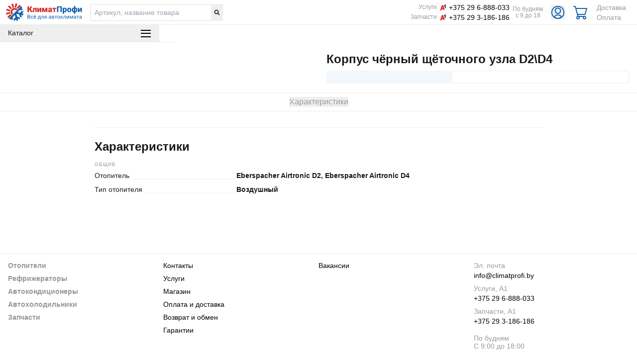

--- FILE ---
content_type: text/html; charset=utf-8
request_url: https://climatprofi.by/catalog/zapchasti/product/korpus-chyornyy-schyotochnogo-uzla-d2-d4
body_size: 28174
content:
<!DOCTYPE html><html lang="ru"><head><meta charSet="utf-8"/><meta name="viewport" content="width=device-width, initial-scale=1, maximum-scale=5"/><link rel="stylesheet" href="/_next/static/css/21ca4b383fa95259.css" data-precedence="next"/><link rel="stylesheet" href="/_next/static/css/8270bf7c3e6ad01b.css" data-precedence="next"/><link rel="preload" as="script" fetchPriority="low" href="/_next/static/chunks/webpack-fb39d419dd7e2c62.js"/><script src="/_next/static/chunks/fd9d1056-0f54f7e294d58943.js" async=""></script><script src="/_next/static/chunks/2472-c2cf7d221998f70f.js" async=""></script><script src="/_next/static/chunks/main-app-fc6dc1c6d76a2407.js" async=""></script><script src="/_next/static/chunks/8326-455b1ee2a234516e.js" async=""></script><script src="/_next/static/chunks/app/global-error-c4c114c144486394.js" async=""></script><script src="/_next/static/chunks/593-a7db53e6ad0c45d2.js" async=""></script><script src="/_next/static/chunks/3550-3196aec3d7046e24.js" async=""></script><script src="/_next/static/chunks/8920-2ee65255fc79fb86.js" async=""></script><script src="/_next/static/chunks/app/layout-cc2266d10ff86d2f.js" async=""></script><script src="/_next/static/chunks/app/not-found-21e3c14ceb1dfe70.js" async=""></script><script src="/_next/static/chunks/6468-4280e6b5ed6f6e43.js" async=""></script><script src="/_next/static/chunks/3668-eae419569a367207.js" async=""></script><script src="/_next/static/chunks/app/catalog/%5Bfirst_level%5D/product/%5Bslug%5D/page-6a147809163827e5.js" async=""></script><link rel="preload" href="https://www.googletagmanager.com/gtag/js?id=UA-147254556-1" as="script"/><link rel="canonical" href="https://climatprofi.by/catalog/zapchasti/product/korpus-chyornyy-schyotochnogo-uzla-d2-d4"/><title>Корпус чёрный щёточного узла D2\D4 – КлиматПрофи. Магазин автозапчастей и мастерская в Минске. Купить и доставить можно по всей Беларуси!</title><meta name="description" content="КлиматПрофи — официальный дилер автохолодильников indel B, Alpicool в Беларуси. Профессиональная консультация. Обслуживание и ремонт. Гарантия и чек. Нал, безнал, ЕРИП. Бесплатная доставка по Беларуси. Свой склад."/><meta name="keywords" content="Корпус чёрный щёточного узла D2\D4, климатпрофи, минск, беларусь, установка, доставка, , "/><meta name="theme-color" content="#1263AF"/><meta property="og:title" content="Корпус чёрный щёточного узла D2\D4 – КлиматПрофи. Магазин автозапчастей и мастерская в Минске. Купить и доставить можно по всей Беларуси!"/><meta property="og:description" content="КлиматПрофи — официальный дилер автохолодильников indel B, Alpicool в Беларуси. Профессиональная консультация. Обслуживание и ремонт. Гарантия и чек. Нал, безнал, ЕРИП. Бесплатная доставка по Беларуси. Свой склад."/><meta property="og:url" content="https://climatprofi.by/catalog/zapchasti/product/korpus-chyornyy-schyotochnogo-uzla-d2-d4"/><meta property="og:site_name" content="КлиматПрофи"/><meta property="og:locale" content="ru_RU"/><meta property="og:image" content="https://climatprofi.by/favicon/meta-image.png"/><meta property="og:image:width" content="800"/><meta property="og:image:height" content="600"/><meta property="og:type" content="website"/><meta name="twitter:card" content="summary_large_image"/><meta name="twitter:title" content="Корпус чёрный щёточного узла D2\D4 – КлиматПрофи. Магазин автозапчастей и мастерская в Минске. Купить и доставить можно по всей Беларуси!"/><meta name="twitter:description" content="КлиматПрофи — официальный дилер автохолодильников indel B, Alpicool в Беларуси. Профессиональная консультация. Обслуживание и ремонт. Гарантия и чек. Нал, безнал, ЕРИП. Бесплатная доставка по Беларуси. Свой склад."/><meta name="twitter:image" content="https://climatprofi.by/favicon/meta-image.png"/><meta name="twitter:image:width" content="800"/><meta name="twitter:image:height" content="600"/><script src="/_next/static/chunks/polyfills-c67a75d1b6f99dc8.js" noModule=""></script></head><body class="flex flex-col min-h-[100vh]" itemType="https://schema.org/AutoPartsStore"><div id="box"></div><header class="flex py-xs px-2sm flex-nowrap relative md:fixed border-b md:py-2sm md:px-md md:w-full style_header__zGlFh"><div class="hidden md:flex w-full items-center"><button class="flex p-0 border-0 h-[32px] style_headerBtn__NTGtt undefined"><div class="default-transition relative overflow-hidden style_headerBtn__icon__vkOJ8"></div></button><div class="flex ml-auto"><button class="style_headerBtn__NTGtt undefined mr-[16px]" aria-labelledby="search"><span style="box-sizing:border-box;display:inline-block;overflow:hidden;width:initial;height:initial;background:none;opacity:1;border:0;margin:0;padding:0;position:relative;max-width:100%"><span style="box-sizing:border-box;display:block;width:initial;height:initial;background:none;opacity:1;border:0;margin:0;padding:0;max-width:100%"><img style="display:block;max-width:100%;width:initial;height:initial;background:none;opacity:1;border:0;margin:0;padding:0" alt="" aria-hidden="true" src="data:image/svg+xml,%3csvg%20xmlns=%27http://www.w3.org/2000/svg%27%20version=%271.1%27%20width=%2732%27%20height=%2732%27/%3e"/></span><img alt="поиск" src="[data-uri]" decoding="async" data-nimg="intrinsic" style="position:absolute;top:0;left:0;bottom:0;right:0;box-sizing:border-box;padding:0;border:none;margin:auto;display:block;width:0;height:0;min-width:100%;max-width:100%;min-height:100%;max-height:100%"/><noscript><img alt="поиск" loading="lazy" decoding="async" data-nimg="intrinsic" style="position:absolute;top:0;left:0;bottom:0;right:0;box-sizing:border-box;padding:0;border:none;margin:auto;display:block;width:0;height:0;min-width:100%;max-width:100%;min-height:100%;max-height:100%" srcSet="/assets/icons/search_mob.svg 1x, /assets/icons/search_mob.svg 2x" src="/assets/icons/search_mob.svg"/></noscript></span></button><!--$--><div class="flex relative"><a class="w-[32px] h-[32px] self-center mr-md" href="/cart"><div class="flex"><svg width="32" height="32" viewBox="0 0 32 32" fill="none" xmlns="http://www.w3.org/2000/svg"><circle cx="10.5" cy="26.5" r="2.5" stroke="#1263AF" stroke-width="2" class="default-transition"></circle><circle cx="23.5" cy="26.5" r="2.5" stroke="#1263AF" stroke-width="2" class="default-transition"></circle><path d="M2 4H5L10.5 24H23.5" stroke="#1263AF" stroke-width="2" stroke-linecap="round" stroke-linejoin="round" class="default-transition"></path><path d="M9.5 20H24.5L28 8H7" stroke="#1263AF" stroke-width="2" stroke-linecap="round" stroke-linejoin="round" class="default-transition"></path></svg></div></a></div><!--/$--></div><!--$--><div class="default-transition style_container__PY5Sb"><div class="border-b border-default style_contentContainer__oOCf7" itemType="https://www.schema.org/SiteNavigationElement"><div class="style_buttonContainer__zpr3m"><button class="style_headerBtn__GnClV"><div class="default-transition style_headerBtn__icon__RuWKr"></div></button></div><div class="py-2sm px-md border-b border-default"><div class="flex"><button class="flex self-center md:mr-0 items-center mr-md style_loginButton__8acoz"><svg width="28" height="28" viewBox="0 0 28 28" fill="none" xmlns="http://www.w3.org/2000/svg"><g clip-path="url(#clip0_2606_45220)"><path d="M26.1936 13.9548C26.1936 18.0645 24.1613 21.7225 21.0452 23.8903C19.0581 25.2903 16.6194 26.1032 14 26.1032C11.3807 26.1032 8.94194 25.2903 7.00001 23.8903C3.83872 21.6774 1.80646 18.0645 1.80646 13.9548C1.80646 7.22575 7.27097 1.76123 14 1.76123C20.729 1.76123 26.1936 7.22575 26.1936 13.9548Z" stroke="#1263AF" stroke-width="2" stroke-miterlimit="10" stroke-linecap="round" stroke-linejoin="round" class="default-transition"></path><path d="M14 16.1141C17.0179 16.1141 19.4645 13.6675 19.4645 10.6496C19.4645 7.63161 17.0179 5.18506 14 5.18506C10.982 5.18506 8.53546 7.63161 8.53546 10.6496C8.53546 13.6675 10.982 16.1141 14 16.1141Z" stroke="#1263AF" stroke-width="2" stroke-miterlimit="10" stroke-linecap="round" stroke-linejoin="round" class="default-transition"></path><path d="M21 23.8901C19.0129 25.2901 16.5742 26.103 13.9548 26.103C11.3355 26.103 8.89677 25.2901 6.95483 23.8901C7.7778 20.7406 9.8 19.0579 13.9548 19.0579C18.1548 19.0579 20.2223 20.7406 21 23.8901Z" stroke="#1263AF" stroke-width="2" stroke-miterlimit="10" stroke-linecap="round" stroke-linejoin="round" class="default-transition"></path></g><defs><clipPath id="clip0_2606_45220"><rect width="28" height="28" fill="white"></rect></clipPath></defs></svg><p class="ml-sm hidden md:flex">Личный кабинет</p></button></div></div><div class="flex flex-col"><a class="text-black font-bold default-transition border-b default-border py-2sm px-md style_menuLink__ilbkF" itemProp="url" href="/static/autoservice"><span itemProp="name">Услуги</span></a><a class="text-black font-bold default-transition border-b default-border py-2sm px-md style_menuLink__ilbkF" itemProp="url" href="/static/contacts"><span itemProp="name">Контакты</span></a><a class="text-black font-bold default-transition border-b default-border py-2sm px-md style_menuLink__ilbkF" itemProp="url" href="/static/store"><span itemProp="name">Магазин</span></a><a class="w-full default-transition border-b default-border py-2sm px-md gray style_menuLink__ilbkF undefined" itemProp="url" href="/static/pay-and-delivery"><span itemProp="name">Оплата и доставка</span></a></div><div class="flex justify-between py-lg px-md flex-wrap undefined"></div></div><div class="style_background__EsNFJ"></div></div><!--/$--><!--$--><div class="w-full default-transition hidden h-full style_search__2mFHT"><div class="style_searchBarContainer__EZQhi"><form class="h-full flex items-center"><button type="submit" class="border-0 flex p-0 ml-md"><div class="undefined"><span style="box-sizing:border-box;display:inline-block;overflow:hidden;width:initial;height:initial;background:none;opacity:1;border:0;margin:0;padding:0;position:relative;max-width:100%"><span style="box-sizing:border-box;display:block;width:initial;height:initial;background:none;opacity:1;border:0;margin:0;padding:0;max-width:100%"><img style="display:block;max-width:100%;width:initial;height:initial;background:none;opacity:1;border:0;margin:0;padding:0" alt="" aria-hidden="true" src="data:image/svg+xml,%3csvg%20xmlns=%27http://www.w3.org/2000/svg%27%20version=%271.1%27%20width=%2732%27%20height=%2732%27/%3e"/></span><img alt="Иконка поиска" src="[data-uri]" decoding="async" data-nimg="intrinsic" style="position:absolute;top:0;left:0;bottom:0;right:0;box-sizing:border-box;padding:0;border:none;margin:auto;display:block;width:0;height:0;min-width:100%;max-width:100%;min-height:100%;max-height:100%"/><noscript><img alt="Иконка поиска" loading="lazy" decoding="async" data-nimg="intrinsic" style="position:absolute;top:0;left:0;bottom:0;right:0;box-sizing:border-box;padding:0;border:none;margin:auto;display:block;width:0;height:0;min-width:100%;max-width:100%;min-height:100%;max-height:100%" srcSet="/assets/icons/search_mob.svg 1x, /assets/icons/search_mob.svg 2x" src="/assets/icons/search_mob.svg"/></noscript></span></div></button><input class="h5 w-full border-0 style_searchBar__IvedQ"/></form></div></div><!--/$--></div><a class="style_logo__QlTGh mr-[16px] flex" id="header-logo" href="/"><span style="box-sizing:border-box;display:inline-block;overflow:hidden;width:initial;height:initial;background:none;opacity:1;border:0;margin:0;padding:0;position:relative;max-width:100%"><span style="box-sizing:border-box;display:block;width:initial;height:initial;background:none;opacity:1;border:0;margin:0;padding:0;max-width:100%"><img style="display:block;max-width:100%;width:initial;height:initial;background:none;opacity:1;border:0;margin:0;padding:0" alt="" aria-hidden="true" src="data:image/svg+xml,%3csvg%20xmlns=%27http://www.w3.org/2000/svg%27%20version=%271.1%27%20width=%27153%27%20height=%2736%27/%3e"/></span><img alt="Логотип со слоганом" src="[data-uri]" decoding="async" data-nimg="intrinsic" style="position:absolute;top:0;left:0;bottom:0;right:0;box-sizing:border-box;padding:0;border:none;margin:auto;display:block;width:0;height:0;min-width:100%;max-width:100%;min-height:100%;max-height:100%"/><noscript><img alt="Логотип со слоганом" loading="lazy" decoding="async" data-nimg="intrinsic" style="position:absolute;top:0;left:0;bottom:0;right:0;box-sizing:border-box;padding:0;border:none;margin:auto;display:block;width:0;height:0;min-width:100%;max-width:100%;min-height:100%;max-height:100%" srcSet="/assets/icons/ru-logo_with-slogan.svg 1x, /assets/icons/ru-logo_with-slogan.svg 2x" src="/assets/icons/ru-logo_with-slogan.svg"/></noscript></span></a><div class="flex w-full md:hidden" itemType="https://schema.org/WPHeader"><meta itemProp="headline" content="Climatprofi.by"/><meta itemProp="description" content="КлиматПрофи. Магазин автозапчастей и мастерская в Минске. Купить и доставить можно по всей Беларуси!"/><!--$--><div class="h8 flex items-center relative self-center h-[34px] style_search__TbCdK"><form class="flex h-full"><label for="input-search-desk" class="hidden">Поисковая строка</label><input type="text" class="default-transition pr-xl pl-sm style_search__input__rYT5v" placeholder="Артикул, название товара" id="input-search-desk" autoComplete="off" name="search"/><button type="submit" class="px-xs w-[24px] h-full flex items-center style_search__btn__gXAQy" tabindex="-1"><span style="box-sizing:border-box;display:inline-block;overflow:hidden;width:initial;height:initial;background:none;opacity:1;border:0;margin:0;padding:0;position:relative;max-width:100%"><span style="box-sizing:border-box;display:block;width:initial;height:initial;background:none;opacity:1;border:0;margin:0;padding:0;max-width:100%"><img style="display:block;max-width:100%;width:initial;height:initial;background:none;opacity:1;border:0;margin:0;padding:0" alt="" aria-hidden="true" src="data:image/svg+xml,%3csvg%20xmlns=%27http://www.w3.org/2000/svg%27%20version=%271.1%27%20width=%2716%27%20height=%2716%27/%3e"/></span><img alt="Кнопка поиска" src="[data-uri]" decoding="async" data-nimg="intrinsic" style="position:absolute;top:0;left:0;bottom:0;right:0;box-sizing:border-box;padding:0;border:none;margin:auto;display:block;width:0;height:0;min-width:100%;max-width:100%;min-height:100%;max-height:100%"/><noscript><img alt="Кнопка поиска" loading="lazy" decoding="async" data-nimg="intrinsic" style="position:absolute;top:0;left:0;bottom:0;right:0;box-sizing:border-box;padding:0;border:none;margin:auto;display:block;width:0;height:0;min-width:100%;max-width:100%;min-height:100%;max-height:100%" srcSet="/assets/icons/search-bar.svg 1x, /assets/icons/search-bar.svg 2x" src="/assets/icons/search-bar.svg"/></noscript></span></button></form></div><!--/$--><div class="flex ml-auto"><!--$--><div class="undefined mr-md flex ml-auto items-center"><div class="flex flex-col"><section class="flex ml-auto items-center mb-[4px]"><p class="style_contactInfo__header__bpHJV">Услуги</p><div class="mx-[5px] flex"><span style="box-sizing:border-box;display:inline-block;overflow:hidden;width:initial;height:initial;background:none;opacity:1;border:0;margin:0;padding:0;position:relative;max-width:100%"><span style="box-sizing:border-box;display:block;width:initial;height:initial;background:none;opacity:1;border:0;margin:0;padding:0;max-width:100%"><img style="display:block;max-width:100%;width:initial;height:initial;background:none;opacity:1;border:0;margin:0;padding:0" alt="" aria-hidden="true" src="data:image/svg+xml,%3csvg%20xmlns=%27http://www.w3.org/2000/svg%27%20version=%271.1%27%20width=%2714%27%20height=%2714%27/%3e"/></span><img alt="Логотип A1" src="[data-uri]" decoding="async" data-nimg="intrinsic" style="position:absolute;top:0;left:0;bottom:0;right:0;box-sizing:border-box;padding:0;border:none;margin:auto;display:block;width:0;height:0;min-width:100%;max-width:100%;min-height:100%;max-height:100%"/><noscript><img alt="Логотип A1" loading="lazy" decoding="async" data-nimg="intrinsic" style="position:absolute;top:0;left:0;bottom:0;right:0;box-sizing:border-box;padding:0;border:none;margin:auto;display:block;width:0;height:0;min-width:100%;max-width:100%;min-height:100%;max-height:100%" srcSet="/assets/icons/a1.svg 1x, /assets/icons/a1.svg 2x" src="/assets/icons/a1.svg"/></noscript></span></div><p class="style_contactInfo__phone__BoUul">+375 29 6-888-033</p></section><section class="flex items-center"><p class="style_contactInfo__header__bpHJV">Запчасти</p><div class="mx-[5px] flex"><span style="box-sizing:border-box;display:inline-block;overflow:hidden;width:initial;height:initial;background:none;opacity:1;border:0;margin:0;padding:0;position:relative;max-width:100%"><span style="box-sizing:border-box;display:block;width:initial;height:initial;background:none;opacity:1;border:0;margin:0;padding:0;max-width:100%"><img style="display:block;max-width:100%;width:initial;height:initial;background:none;opacity:1;border:0;margin:0;padding:0" alt="" aria-hidden="true" src="data:image/svg+xml,%3csvg%20xmlns=%27http://www.w3.org/2000/svg%27%20version=%271.1%27%20width=%2714%27%20height=%2714%27/%3e"/></span><img alt="Логотип A1" src="[data-uri]" decoding="async" data-nimg="intrinsic" style="position:absolute;top:0;left:0;bottom:0;right:0;box-sizing:border-box;padding:0;border:none;margin:auto;display:block;width:0;height:0;min-width:100%;max-width:100%;min-height:100%;max-height:100%"/><noscript><img alt="Логотип A1" loading="lazy" decoding="async" data-nimg="intrinsic" style="position:absolute;top:0;left:0;bottom:0;right:0;box-sizing:border-box;padding:0;border:none;margin:auto;display:block;width:0;height:0;min-width:100%;max-width:100%;min-height:100%;max-height:100%" srcSet="/assets/icons/a1.svg 1x, /assets/icons/a1.svg 2x" src="/assets/icons/a1.svg"/></noscript></span></div><p class="style_contactInfo__phone__BoUul">+375 29 3-186-186</p></section></div><div class="ml-[6px]"><p class="style_contactInfo__workHours__DRD4j text-center">По будням<br/><time>с 9 до 18</time></p></div></div><!--/$--><!--$--><div class="flex"><button class="flex self-center md:mr-0 items-center mr-md style_loginButton__8acoz"><svg width="28" height="28" viewBox="0 0 28 28" fill="none" xmlns="http://www.w3.org/2000/svg"><g clip-path="url(#clip0_2606_45220)"><path d="M26.1936 13.9548C26.1936 18.0645 24.1613 21.7225 21.0452 23.8903C19.0581 25.2903 16.6194 26.1032 14 26.1032C11.3807 26.1032 8.94194 25.2903 7.00001 23.8903C3.83872 21.6774 1.80646 18.0645 1.80646 13.9548C1.80646 7.22575 7.27097 1.76123 14 1.76123C20.729 1.76123 26.1936 7.22575 26.1936 13.9548Z" stroke="#1263AF" stroke-width="2" stroke-miterlimit="10" stroke-linecap="round" stroke-linejoin="round" class="default-transition"></path><path d="M14 16.1141C17.0179 16.1141 19.4645 13.6675 19.4645 10.6496C19.4645 7.63161 17.0179 5.18506 14 5.18506C10.982 5.18506 8.53546 7.63161 8.53546 10.6496C8.53546 13.6675 10.982 16.1141 14 16.1141Z" stroke="#1263AF" stroke-width="2" stroke-miterlimit="10" stroke-linecap="round" stroke-linejoin="round" class="default-transition"></path><path d="M21 23.8901C19.0129 25.2901 16.5742 26.103 13.9548 26.103C11.3355 26.103 8.89677 25.2901 6.95483 23.8901C7.7778 20.7406 9.8 19.0579 13.9548 19.0579C18.1548 19.0579 20.2223 20.7406 21 23.8901Z" stroke="#1263AF" stroke-width="2" stroke-miterlimit="10" stroke-linecap="round" stroke-linejoin="round" class="default-transition"></path></g><defs><clipPath id="clip0_2606_45220"><rect width="28" height="28" fill="white"></rect></clipPath></defs></svg><p class="ml-sm hidden md:flex">Личный кабинет</p></button></div><!--/$--><!--$--><div class="flex relative"><a class="w-[32px] h-[32px] self-center mr-md" href="/cart"><div class="flex"><svg width="32" height="32" viewBox="0 0 32 32" fill="none" xmlns="http://www.w3.org/2000/svg"><circle cx="10.5" cy="26.5" r="2.5" stroke="#1263AF" stroke-width="2" class="default-transition"></circle><circle cx="23.5" cy="26.5" r="2.5" stroke="#1263AF" stroke-width="2" class="default-transition"></circle><path d="M2 4H5L10.5 24H23.5" stroke="#1263AF" stroke-width="2" stroke-linecap="round" stroke-linejoin="round" class="default-transition"></path><path d="M9.5 20H24.5L28 8H7" stroke="#1263AF" stroke-width="2" stroke-linecap="round" stroke-linejoin="round" class="default-transition"></path></svg></div></a></div><!--/$--><!--$--><div class="mr-[10px] flex flex-col items-start justify-center"><a class="style_infoLink__3Petp" href="/static/pay-and-delivery">Доставка</a><a class="style_infoLink__3Petp" href="/static/pay-and-delivery">Оплата</a></div><!--/$--></div></div></header><main itemType="https://schema.org/Product" itemScope=""><div class="hidden"><meta itemProp="productID" content="korpus-chyornyy-schyotochnogo-uzla-d2-d4"/><meta itemProp="name" content="Корпус чёрный щёточного узла D2\D4"/><meta itemProp="category" content="Запчасти,Для отопителей"/><meta itemProp="description" content="КлиматПрофи — официальный дилер автохолодильников indel B, Alpicool в Беларуси. Профессиональная консультация. Обслуживание и ремонт. Гарантия и чек. Нал, безнал, ЕРИП. Бесплатная доставка по Беларуси. Свой склад."/><a itemProp="url" href="https://climatprofi.by/catalog/85/product/kompressornyy-avtoholodilnik-alpicool-u55-12-2486/product/termochehol-avtoholodilnika-t36zapchasti/dlya-kompressorov/podshipniki/product/podshipnik-32-x-47-x-18-mm%5Bfirst_level%5D/product/kabel-pitaniya-ot-prikurivatelya-12-24v%5Bfirst_level%5D/product/adapter-pitaniya-dlya-220v%5Bfirst_level%5D/product/vneshnyaya-batareya-dlya-avtoholodilnikovzapchasti/dlya-kompressorov/podshipniki/product/podshipnik-32-x-47-x-18-mm74/92/98/product/ek2158otopiteli/product/null/product/alpicool-ncf55%5Bfirst_level%5D/product/null/product/adapter-pitaniya-dlya-220v%5Bfirst_level%5D/product/null/product/kabel-pitaniya-ot-prikurivatelya-12-24v%5Bfirst_level%5D/product/null/product/vneshnyaya-batareya-dlya-avtoholodilnikov%5Bfirst_level%5D/product/null/product/kabel-pitaniya-ot-prikurivatelya-12-24v%5Bfirst_level%5D/product/null/product/adapter-pitaniya-dlya-220v%5Bfirst_level%5D/product/null/product/vneshnyaya-batareya-dlya-avtoholodilnikov%5Bfirst_level%5D/product/null/product/indel-b-tb2001%5Bfirst_level%5D/product/null/product/vneshnyaya-batareya-dlya-avtoholodilnikov%5Bfirst_level%5D/product/null/product/adapter-pitaniya-dlya-220v%5Bfirst_level%5D/product/null/product/kabel-pitaniya-ot-prikurivatelya-12-24v59/61/product/eberspacher-hydronic-30-24v%5Bfirst_level%5D/product/null/product/alpicool-mk25-12-24%5Bfirst_level%5D/product/null/product/indel-b-tb15%5Bfirst_level%5D/product/alpicool-cr65%5Bfirst_level%5D/product/alpicool-cr65%5Bfirst_level%5D/product/null/product/alpicool-mk35-12-24%5Bfirst_level%5D/product/alpicool-et36%5Bfirst_level%5D/product/alpicool-et36%5Bfirst_level%5D/product/alpicool-c40-12-24%5Bfirst_level%5D/product/alpicool-c40-12-24%5Bfirst_level%5D/product/alpicool-mk25-12-24%5Bfirst_level%5D/product/alpicool-mk25-12-24%5Bfirst_level%5D/product/indel-b-tb118-off%5Bfirst_level%5D/product/indel-b-tb118-off%5Bfirst_level%5D/product/indel-b-tb60-steel%5Bfirst_level%5D/product/indel-b-tb60-steel%5Bfirst_level%5D/product/indel-b-tb74-steel%5Bfirst_level%5D/product/indel-b-tb74-steel%5Bfirst_level%5D/product/indel-b-tb46-steel%5Bfirst_level%5D/product/indel-b-tb46-steel%5Bfirst_level%5D/product/alpicool-cx30-s%5Bfirst_level%5D/product/alpicool-cx30-s%5Bfirst_level%5D/product/alpicool-cx40-s%5Bfirst_level%5D/product/alpicool-cx40-s%5Bfirst_level%5D/product/meyvel-af-b25%5Bfirst_level%5D/product/meyvel-af-b25%5Bfirst_level%5D/product/indel-b-frigocat-12v%5Bfirst_level%5D/product/indel-b-frigocat-12vavtokonditsionery/product/indel-b-sleeping-well-cube-24v%5Bfirst_level%5D/product/null/product/vydvizhnoy-komplekt-krepleniya-dlya-tb31-tb31a-tb41-tb41a-tb51-tb51a%5Bfirst_level%5D/product/null/product/alpicool-c30-12-24%5Bfirst_level%5D/product/null/product/alpicool-c40-12-24%5Bfirst_level%5D/product/null/product/alpicool-c50-12-24%5Bfirst_level%5D/product/null/product/vydvizhnoy-komplekt-krepleniya-dlya-tv65-tv74-tv92-tv100-tv118-tv130%5Bfirst_level%5D/product/kabel-pitaniya-12-24v%5Bfirst_level%5D/product/kabel-pitaniya-12-24v%5Bfirst_level%5D/product/indel-b-tb31%5Bfirst_level%5D/product/indel-b-tb31%5Bfirst_level%5D/product/null/product/termochehol-dlya-tv31-i-tv31a%5Bfirst_level%5D/product/null/product/termochehol-dlya-tv41-i-tv41a%5Bfirst_level%5D/product/alpicool-c10-white%5Bfirst_level%5D/product/alpicool-c10-white%5Bfirst_level%5D/product/null/product/meyvel-af-a85%5Bfirst_level%5D/product/null/product/indel-b-tb41%5Bfirst_level%5D/product/null/product/indel-b-x40a%5Bfirst_level%5D/product/null/product/indel-b-tb31%5Bfirst_level%5D/product/null/product/indel-b-tb18%5Bfirst_level%5D/product/null/product/indel-b-x30a%5Bfirst_level%5D/product/null/product/indel-b-tb20%5Bfirst_level%5D/product/null/product/indel-b-tb13%5Bfirst_level%5D/product/null/product/indel-b-x50a%5Bfirst_level%5D/product/null/product/termochehol-avtoholodilnika-t50%5Bfirst_level%5D/product/alpicool-cf8-black%5Bfirst_level%5D/product/alpicool-cf8-black%5Bfirst_level%5D/product/null/product/indel-b-tb51%5Bfirst_level%5D/product/alpicool-bcd80%5Bfirst_level%5D/product/alpicool-bcd80%5Bfirst_level%5D/product/null/product/alpicool-c9-12-24%5Bfirst_level%5D/product/null/product/indel-b-tb46-off%5Bfirst_level%5D/product/null/product/indel-b-tb74-off%5Bfirst_level%5D/product/null/product/indel-b-tb60-off%5Bfirst_level%5D/product/meyvel-af-k30%5Bfirst_level%5D/product/meyvel-af-k30%5Bfirst_level%5D/product/null/product/termochehol-dlya-tb51-tv51a%5Bfirst_level%5D/product/null/product/solnechnaya-batareya-200-vt%5Bfirst_level%5D/product/null/product/solnechnaya-batareya-100-vt%5Bfirst_level%5D/product/null/product/meyvel-af-k50%5Bfirst_level%5D/product/null/product/meyvel-af-g18%5Bfirst_level%5D/product/null/product/meyvel-af-e22%5Bfirst_level%5D/product/null/product/meyvel-af-b50%5Bfirst_level%5D/product/null/product/meyvel-af-b25%5Bfirst_level%5D/product/null/product/meyvel-af-g25%5Bfirst_level%5D/product/null/product/indel-b-tb100-steel%5Bfirst_level%5D/product/null/product/alpicool-t36%5Bfirst_level%5D/product/null/product/alpicool-k18%5Bfirst_level%5D/product/null/product/indel-b-tb118dd-steel%5Bfirst_level%5D/product/null/product/indel-b-tb100-off%5Bfirst_level%5D/product/null/product/indel-b-tb118-off%5Bfirst_level%5D/product/null/product/indel-b-tb46-steel%5Bfirst_level%5D/product/null/product/indel-b-tb60-steel%5Bfirst_level%5D/product/null/product/indel-b-tb74-steel%5Bfirst_level%5D/product/null/product/alpicool-c10-white%5Bfirst_level%5D/product/null/product/termochehol-avtoholodilnika-t36%5Bfirst_level%5D/product/null/product/termochehol-avtoholodilnika-t60%5Bfirst_level%5D/product/alpicool-cx50%5Bfirst_level%5D/product/alpicool-cx50%5Bfirst_level%5D/product/null/product/meyvel-af-ab22%5Bfirst_level%5D/product/null/product/indel-b-tb28am%5Bfirst_level%5D/product/null/product/meyvel-af-db65%5Bfirst_level%5D/product/null/product/meyvel-af-ab35%5Bfirst_level%5D/product/null/product/indel-b-tb41a%5Bfirst_level%5D/product/null/product/indel-b-tb27am%5Bfirst_level%5D/product/null/product/indel-b-tb31a%5Bfirst_level%5D/product/null/product/indel-b-tb42a%5Bfirst_level%5D/product/null/product/alpicool-c75%5Bfirst_level%5D/product/null/product/alpicool-t50%5Bfirst_level%5D/product/null/product/alpicool-c50%5Bfirst_level%5D/product/null/product/alpicool-c15%5Bfirst_level%5D/product/null/product/alpicool-c12%5Bfirst_level%5D/product/null/product/alpicool-t60%5Bfirst_level%5D/product/null/product/alpicool-c30%5Bfirst_level%5D/product/null/product/alpicool-k25%5Bfirst_level%5D/product/null/product/alpicool-c40%5Bfirst_level%5D/product/null/product/alpicool-mk18%5Bfirst_level%5D/product/null/product/meyvel-af-k40%5Bfirst_level%5D/product/null/product/meyvel-af-b30%5Bfirst_level%5D/product/null/product/meyvel-af-k30%5Bfirst_level%5D/product/null/product/meyvel-af-b40%5Bfirst_level%5D/product/null/product/indel-b-tb55a%5Bfirst_level%5D/product/null/product/alpicool-cx50-s%5Bfirst_level%5D/product/null/product/meyvel-af-h115d%5Bfirst_level%5D/product/null/product/meyvel-af-a110%5Bfirst_level%5D/product/null/product/indel-b-tb130-steel%5Bfirst_level%5D/product/null/product/indel-b-tb45a%5Bfirst_level%5D/product/null/product/indel-b-tb51a%5Bfirst_level%5D/product/null/product/alpicool-cx30-s%5Bfirst_level%5D/product/null/product/alpicool-cx40-s%5Bfirst_level%5D/product/null/product/alpicool-c15-s-adapterom%5Bfirst_level%5D/product/null/product/indel-b-tb2001%5Bfirst_level%5D/product/null/product/indel-b-tb92dd-steel%5Bfirst_level%5D/product/null/product/adapter-dlya-zaryadki-bystros-yomnyh-batarey-avtoholodilnikov-12v%5Bfirst_level%5D/product/null/product/indel-b-tb28bth-dt%5Bfirst_level%5D/product/null/product/meyvel-af-cb30%5Bfirst_level%5D/product/null/product/kompressornyy-avtoholodilnik-alpicool-bd110-12-24%5Bfirst_level%5D/product/null/product/kompressornyy-avtoholodilnik-alpicool-bd135-12-24%5Bfirst_level%5D/product/null/product/kompressornyy-avtoholodilnik-alpicool-cl50%5Bfirst_level%5D/product/null/product/alpicool-c75-s-vneshney-batareey%5Bfirst_level%5D/product/null/product/kompressornyy-avtoholodilnik-alpicool-cr65x%5Bfirst_level%5D/product/null/product/kopressornyy-avtoholodilnik-meyvel-af-u55-travel%5Bfirst_level%5D/product/null/product/kompressornyy-avtoholodilnik-alpicool-u75-12-24%5Bfirst_level%5D/product/null/product/kompressornyy-avtoholodilnik-alpicool-u45-12-24%5Bfirst_level%5D/product/null/product/kompressornyy-avtoholodilnik-alpicool-u65-12-24%5Bfirst_level%5D/product/null/product/kompressornyy-avtoholodilnik-alpicool-et50-12-24%5Bfirst_level%5D/product/null/product/kompressornyy-avtoholodilnik-alpicool-cl40-12-24%5Bfirst_level%5D/product/null/product/kompressornyy-avtoholodilnik-alpicool-cf15-12-24%5Bfirst_level%5D/product/null/product/kompressornyy-avtoholodilnik-alpicool-u55-12-24%5Bfirst_level%5D/product/alpicool-c15-s-adapterom%5Bfirst_level%5D/product/alpicool-c15-s-adapterom%5Bfirst_level%5D/product/null/product/meyvel-af-h100%5Bfirst_level%5D/product/null/product/alpicool-cx40%5Bfirst_level%5D/product/null/product/alpicool-cx30%5Bfirst_level%5D/product/null/product/alpicool-nx42%5Bfirst_level%5D/product/null/product/indel-b-frigocat-24v%5Bfirst_level%5D/product/null/product/indel-b-frigocat-12v%5Bfirst_level%5D/product/null/product/indel-b-tb65dd-steel%5Bfirst_level%5D/product/null/product/komplekt-krepleniya-dlya-tb2001%5Bfirst_level%5D/product/null/product/kompressornyy-avtoholodilnik-bcd125-12-24%5Bfirst_level%5D/product/alpicool-c40%5Bfirst_level%5D/product/alpicool-c40%5Bfirst_level%5D/product/null/product/komplekt-ruchek-dlya-tb31-tb31a%5Bfirst_level%5D/product/null/product/alpicool-tw95%5Bfirst_level%5D/product/null/product/alpicool-tw45%5Bfirst_level%5D/product/null/product/alpicool-bd45%5Bfirst_level%5D/product/null/product/alpicool-et36%5Bfirst_level%5D/product/null/product/alpicool-tw35%5Bfirst_level%5D/product/null/product/alpicool-bd85%5Bfirst_level%5D/product/null/product/alpicool-cf45%5Bfirst_level%5D/product/null/product/alpicool-cf35%5Bfirst_level%5D/product/null/product/alpicool-cx50%5Bfirst_level%5D/product/null/product/alpicool-tw75%5Bfirst_level%5D/product/null/product/alpicool-et60%5Bfirst_level%5D/product/null/product/alpicool-bd60%5Bfirst_level%5D/product/null/product/alpicool-mk25%5Bfirst_level%5D/product/null/product/alpicool-mk35%5Bfirst_level%5D/product/null/product/komplekt-krepleniya-dlya-tb13%5Bfirst_level%5D/product/null/product/alpicool-etww35%5Bfirst_level%5D/product/null/product/alpicool-tw55%5Bfirst_level%5D/product/null/product/alpicool-cr65%5Bfirst_level%5D/product/null/product/alpicool-arc35%5Bfirst_level%5D/product/null/product/kompressornyy-avtoholodilnik-meyvel-af-k55d%5Bfirst_level%5D/product/null/product/alpicool-et50%5Bfirst_level%5D/product/null/product/alpicool-bd75%5Bfirst_level%5D/product/null/product/alpicool-tww35%5Bfirst_level%5D/product/null/product/alpicool-arc22%5Bfirst_level%5D/product/null/product/alpicool-tww45%5Bfirst_level%5D/product/null/product/alpicool-ncf35%5Bfirst_level%5D/product/null/product/alpicool-ncf45%5Bfirst_level%5D/product/null/product/kompressornyy-avtoholodilnik-meyvel-af-u75-travel%5Bfirst_level%5D/product/null/product/kompressornyy-avtoholodilnik-meyvel-af-u65-travel%5Bfirst_level%5D/product/null/product/kompressornyy-avtoholodilnik-meyvel-af-u45-travel%5Bfirst_level%5D/product/alpicool-t36%5Bfirst_level%5D/product/alpicool-t36%5Bfirst_level%5D/product/null/product/alpicool-bcd80%5Bfirst_level%5D/product/null/product/alpicool-ncf55%5Bfirst_level%5D/product/null/product/kompressornyy-avtoholodilnik-alpicool-mk18-12-24%5Bfirst_level%5D/product/null/product/kompressornyy-avtoholodilnik-alpicool-bd85-12-24%5Bfirst_level%5D/product/null/product/kompressornyy-avtoholodilnik-alpicool-cl30-12-24%5Bfirst_level%5D/product/null/product/kabel-pitaniya-12-24v%5Bfirst_level%5D/product/null/product/meyvel-af-h120dd%5Bfirst_level%5D/product/null/product/alpicool-bcd125%5Bfirst_level%5D/product/null/product/alpicool-bcd100%5Bfirst_level%5D/product/null/product/alpicool-cf55%5Bfirst_level%5D/product/null/product/meyvel-af-h120%5Bfirst_level%5D/product/null/product/alpicool-bd110%5Bfirst_level%5D/product/null/product/alpicool-bd135%5Bfirst_level%5D/product/null/product/nepodvizhnoe-kreplenie-dlya-tb31a-tb41a-tb51a%5Bfirst_level%5D/product/null/product/meyvel-af-bb8%5Bfirst_level%5D/product/null/product/kompressornyy-avtoholodilnik-meyvel-af-h80dd%5Bfirst_level%5D/product/null/product/kompressornyy-avtoholodilnik-meyvel-af-k45d%5Bfirst_level%5D/product/null/product/kompressornyy-avtoholodilnik-meyvel-af-k35d%5Bfirst_level%5D/product/komplekt-ruchek-dlya-tb31-tb31a%5Bfirst_level%5D/product/komplekt-ruchek-dlya-tb31-tb31a%5Bfirst_level%5D/product/null/product/alpicool-c9%5Bfirst_level%5D/product/null/product/alpicool-cf8-black%5Bfirst_level%5D/product/null/product/alpicool-cf8-brown%5Bfirst_level%5D/product/null/product/vydvizhnoy-komplekt-krepleniya-dlya-tv46-tv60%5Bfirst_level%5D/product/alpicool-c75-s-vneshney-batareey%5Bfirst_level%5D/product/alpicool-c75-s-vneshney-batareey%5Bfirst_level%5D/product/kompressornyy-avtoholodilnik-meyvel-af-u65-travel%5Bfirst_level%5D/product/kompressornyy-avtoholodilnik-meyvel-af-u65-travel%5Bfirst_level%5D/product/kompressornyy-avtoholodilnik-alpicool-mk18-12-24%5Bfirst_level%5D/product/kompressornyy-avtoholodilnik-alpicool-mk18-12-2471/84/product/ustanovochnyy-komplekt-indel-b-camper-dlya-sleeping-well-oblo85/product/kompressornyy-avtoholodilnik-alpicool-u45-12-24%5Bfirst_level%5D/product/kabel-pitaniya-ot-prikurivatelya-12-24v%5Bfirst_level%5D/product/adapter-pitaniya-dlya-220v%5Bfirst_level%5D/product/vneshnyaya-batareya-dlya-avtoholodilnikov%5Bfirst_level%5D/product/alpicool-arc22%5Bfirst_level%5D/product/alpicool-arc22%5Bfirst_level%5D/product/alpicool-bd60%5Bfirst_level%5D/product/alpicool-bd60%5Bfirst_level%5D/product/alpicool-ncf35%5Bfirst_level%5D/product/alpicool-ncf35%5Bfirst_level%5D/product/bystros-yomnaya-batareya-dlya-alpicool-tw-tww-i-etww%5Bfirst_level%5D/product/bystros-yomnaya-batareya-dlya-alpicool-tw-tww-i-etww%5Bfirst_level%5D/product/alpicool-tww35%5Bfirst_level%5D/product/alpicool-tww35%5Bfirst_level%5D/product/alpicool-tww45%5Bfirst_level%5D/product/alpicool-tww45%5Bfirst_level%5D/product/indel-b-tb28bth-dt%5Bfirst_level%5D/product/indel-b-tb28bth-dt%5Bfirst_level%5D/product/alpicool-mk35%5Bfirst_level%5D/product/alpicool-mk35zapchasti/product/isparitel-setka-dlya-eberspacher-d1lc-d1lcsavtoholodilniki/aksessuary-dlya-avtoholodilnikov/product/vneshnyaya-batareya-dlya-avtoholodilnikov%5Bfirst_level%5D/product/indel-b-tb42a%5Bfirst_level%5D/product/indel-b-tb42azapchasti/dlya-kompressorov/podshipniki/product/podshipnik-32-x-47-x-18-mmvinnye-shkafy/product/dunavox-davs-18-46sszapchasti/product/ek2327-o-ring-seal-kit%5Bfirst_level%5D/product/null/product/kabel-pitaniya-ot-prikurivatelya-12-24v%5Bfirst_level%5D/product/null/product/vneshnyaya-batareya-dlya-avtoholodilnikov%5Bfirst_level%5D/product/null/product/adapter-pitaniya-dlya-220v85/87/product/meyvel-af-b3074/75/product/koltso-1185/87/product/indel-b-tb28amzapchasti/product/kondensor-16-x-27-x-20-mm-40-64-x-68-58-x-2-sm-rc-u0216zapchasti/product/kondensor-21-x-27-x-20-mm-53-34-x-68-58-x-2-sm-rc-u022085/87/product/kompressornyy-avtoholodilnik-meyvel-af-k55d%5Bfirst_level%5D/product/null/product/adapter-pitaniya-dlya-220v%5Bfirst_level%5D/product/null/product/kabel-pitaniya-ot-prikurivatelya-12-24v%5Bfirst_level%5D/product/null/product/vneshnyaya-batareya-dlya-avtoholodilnikov%5Bfirst_level%5D/product/indel-b-tb42a%5Bfirst_level%5D/product/indel-b-tb42azapchasti/product/rc-u08107zapchasti/product/datchik-davleniya-mt0589zapchasti/product/vreznoy-fiting-srostka-rc-u07201%5Bfirst_level%5D/product/indel-b-tb45a%5Bfirst_level%5D/product/indel-b-tb45a%5Bfirst_level%5D/product/meyvel-af-b30%5Bfirst_level%5D/product/meyvel-af-b30%5Bfirst_level%5D/product/termochehol-avtoholodilnika-t50zapchasti/product/soedinitelnyy-fiting-o-ring-female-rc-u0794%5Bfirst_level%5D/product/meyvel-af-g18%5Bfirst_level%5D/product/meyvel-af-g18zapchasti/product/ek25-7036zapchasti/product/ek2069-24038-gasket-seal-kitzapchasti/product/kamera-sgoraniya-k-webasto-air-top-3900st-5500stzapchasti/product/soedinitelnyy-fiting-o-ring-male-rc-u076785/product/null/product/meyvel-af-h120dd85/product/alpicool-c9zapchasti/product/shtiftovaya-svecha-nakala-k-webasto-thermo-90st-24vzapchasti/product/trv-26-10177refrizheratory/product/terrafrigo-s50-stin106/product/null/product/indel-b-tb28amzapchasti/product/soedinitelnyy-fiting-o-ring-female-rc-u0766zapchasti/product/isparitelnaya-setka-k-webasto-thermo-90106/product/indel-b-tb28amzapchasti/product/ek355zapchasti/product/ventilyator-7-12v-100vt-pushzapchasti/product/datchik-temperatury-90-k-webasto-thermo-90st85/product/null/product/termochehol-dlya-tb51-tv51a59/product/altox-wbus-5-gpszapchasti/product/cc210-denso85/86/product/termochehol-dlya-tv41-i-tv41azapchasti/product/ca842otopiteli/product/webasto-air-top-evo-55-12vzapchasti/product/ca51085/86/product/meyvel-af-b30zapchasti/product/blok-upravleniya-14ts-gp-24v-7-kont-raz-em-tusoavtokonditsionery/perenosnye/product/indel-b-tb2001avtokonditsionery/product/indel-b-sleeping-well-back-plus-24v85/86/product/meyvel-af-h115d85/product/null/product/kompressornyy-avtoholodilnik-meyvel-af-u45-travel%5Bfirst_level%5D/product/meyvel-af-h120dd%5Bfirst_level%5D/product/meyvel-af-h120dd85/product/null/product/kompressornyy-avtoholodilnik-alpicool-u45-12-24zapchasti/product/patrubok-uglovoy-metallotopiteli/product/teplostar-planar-44d-gp-12vzapchasti/product/ek201otopiteli/product/webasto-thermo-top-evo-5-d%5Bfirst_level%5D/product/indel-b-tb45a%5Bfirst_level%5D/product/indel-b-tb45aavtokonditsionery/perenosnye/product/indel-b-tb92dd-steelzapchasti/product/ca100374/75/product/rezistor-vkl-k-vozdushnym-otopitelyam-webastozapchasti/product/blok-upravleniya-24v-dlya-planar-44d-12-2486/product/alpicool-c40avtoholodilniki/product/termoreguliruyuschaya-sistema-indel-b-rm785/product/kompressornyy-avtoholodilnik-alpicool-mk18-12-24avtoholodilniki/product/nepodvizhnoe-kreplenie-dlya-tb31a-tb41a-tb51aavtoholodilniki/perenosnye-2/product/adapter-dlya-zaryadki-bystros-yomnyh-batarey-avtoholodilnikov-12vavtokonditsionery/perenosnye/product/vydvizhnoy-komplekt-krepleniya-dlya-tv46-tv6085/product/alpicool-c40-12-2485/product/alpicool-cx50-s87/product/null/product/indel-b-tb27am85/87/product/termochehol-dlya-tv41-i-tv41a85/87/product/indel-b-x30a87/product/termochehol-dlya-tv41-i-tv41a74/75/149/product/blok-upravleniya-gp-20ts-d-3885/87/product/kompressornyy-avtoholodilnik-alpicool-u55-12-2485/87/product/alpicool-cf5585/87/product/indel-b-tb25amavtoholodilniki/product/displey-avtoholodilnika-c-sh85/86/product/indel-b-tb41aavtokonditsionery/perenosnye/product/termochehol-dlya-tb51-tv51a85/86/product/alpicool-c9-12-2485/86/product/meyvel-af-h120106/product/null/product/kompressornyy-avtoholodilnik-meyvel-af-u65-travelzapchasti/product/teploobmennik-385/86/product/alpicool-et50106/product/alpicool-bd4585/106/product/meyvel-af-g1879/product/elan-24-4-120-18085/product/null/product/vydvizhnoy-komplekt-krepleniya-dlya-tv46-tv6074/93/98/product/m11-2110-o-ring74/93/98/product/ek2079-gasket-seal-kit85/86/product/meyvel-af-cb3074/92/98/product/ek205474/89/98/product/cc54074/88/98/product/ca612zapchasti/product/svecha-universalnaya-podhodit-i-dlya-4dm-274/88/98/product/ca60885/product/meyvel-af-ab2274/88/98/product/ca546-denso85/product/indel-b-tb118-off74/88/98/product/ca68574/88/98/product/ca65685/86/product/alpicool-c50-12-2474/88/98/product/ca64774/88/98/product/ca304-denso-110mm-5pk85/product/alpicool-bd11074/78/99/product/analog-sanden-7n15-a2-12v-rc-u0829k174/78/117/product/soedinitelnyy-fiting-o-ring-male-rc-u0713274/78/117/product/soedinitelnyy-fiting-o-ring-female-rc-u0709474/78/117/product/soedinitelnyy-fiting-o-ring-female-rc-u071874/78/113/product/ventilyator-11-24v-140vt-pull74/78/100/189/product/stakan-dlya-fitinga-rc-u0712174/75/product/nagnetatel-vozduha-5zapchasti/product/ek25-701274/75/product/vozduhoprovod-s-filtrom74/75/product/nagnetatel-vozduha-14ts-bau74/75/product/kronshteyn-274/75/171/product/shlang-dlya-antifriza-18-x-3-5-mm74/75/170/product/toplivnyy-shlang-10-x-3-mm74/75/149/product/blok-upravleniya-12-v-dlya-eberspacher-hydronic-ii-vw74/75/141/product/kamera-sgoraniya-bez-svechi-eberspacher-hydronik-d4-5wz-sc71/84/product/ustanovochnyy-komplekt-indel-b-renault-t-dlya-sleeping-well-oblo-aircon71/84/product/ustanovochnyy-komplekt-indel-b-renault-t-dlya-sleeping-well-oblo-aircon71/84/product/universalnyy-ustanovochnyy-komplekt-indel-b-dlya-sleeping-well-oblo-aircon71/82/83/product/indel-b-sleeping-well-cube-12v71/72/product/yilkar-yk-100-s-12v63/product/taymer-easystart-t85/product/kompressornyy-avtoholodilnik-alpicool-u55-12-2486/product/termochehol-avtoholodilnika-t3659/product/webasto-air-top-2000-stc-12v59/61/product/webasto-thermo-top-evo-comfort-12v-259/108/110/product/gofra-avtonomnogo-otopitelya-d-22-mm147/product/komplekt-pereoborudovaniya-thermo-top-z-v-thermo-top-c106/product/alpicool-c75106/product/indel-b-tb74-steel87/product/indel-b-tb27amavtoholodilniki/product/alpicool-arc2271/84/product/ustanovochnyy-komplekt-indel-b-camper-dlya-sleeping-well-oblo85/product/alpicool-c30-12-24otopiteli/product/altox-wbus-5-gps59/product/webasto-thermo-top-evo-4-b-12votopiteli/product/mobilnyy-otopitel-thermotrans-45d-12v-285/86/product/meyvel-af-k30106/product/alpicool-bd60otopiteli/organy-upravleniya/product/altox-diagnostics-4-lite85/product/kabel-pitaniya-ot-prikurivatelya-12-24vzapchasti/dlya-kompressorov/podshipniki/product/podshipnik-35-x-52-x-22-mm85/86/product/kompressornyy-avtoholodilnik-alpicool-cl50otopiteli/organy-upravleniya/product/altox-wbus-5zapchasti/product/datchik-temperatury%5Bfirst_level%5D/product/null/product/alpicool-et50otopiteli/product/teplostar-binar-5s-diesel-12vzapchasti/product/gibkaya-truba-zabora-vozduha-dlya-webasto-thermo-top-cotopiteli/product/teplostar-apzh-30d-gp-abt-24vzapchasti/product/nagnetatel-dlya-planar-2d-12-24zapchasti/product/zhidkostnyy-nasos-dlya-webasto-thermo-top-c-e-z-s-krepezhom-i-provodom85/86/product/alpicool-c12otopiteli/product/altox-wbus-5-gpszapchasti/product/zhidkostnyy-nasos-dlya-webasto-thermo-top-c-e-z-s-krepezhom-i-provodomzapchasti/product/zhidkostnyy-nasos-dlya-webasto-thermo-top-c-e-z-s-krepezhom-i-provodom74/product/toplivnyy-shlang-8-x-3-mm85/87/product/alpicool-tw75otopiteli/product/teplostar-binar-5s-diesel-12votopiteli/product/teplostar-binar-5s-diesel-12v108/155/product/glushitel-montazhnyy-komplektotopiteli/product/webasto-thermo-e-320-24votopiteli/product/webasto-thermo-e-320-24votopiteli/komplektuyuschie/shlangi-dlya-antifriza-s-perehodnikami/product/shlang-dlya-antifriza-16-x-3-5-mmotopiteli/komplektuyuschie/shlangi-dlya-antifriza-s-perehodnikami/product/shlang-dlya-antifriza-16-x-3-5-mmotopiteli/product/teplostar-planar-2d-12votopiteli/product/taymer-altox-timer-2zapchasti/product/cc520zapchasti/product/cc105-24v-seria-tmzapchasti/product/ek207-pxv16zapchasti/product/m20-1010-o-ringzapchasti/product/uplotnitelnoe-koltso-o-ring-dlya-fitingov-4-6-07-mm-x-1-78-mmzapchasti/product/nagnetatel-dlya-planar-44d-12-24zapchasti/product/uplotnitelnoe-koltso-o-ring-dlya-fitingov-8-10-82-mm-x-1-78-mmzapchasti/product/prokladka-ventilyatora-webasto-air-top-2000-2000stzapchasti/product/troynik-y-k-webasto-90-60-90-mmzapchasti/product/ca658%5Bfirst_level%5D/product/null/product/kompressornyy-avtoholodilnik-alpicool-u75-12-2474/product/toplivnyy-nasos-tn8-6-8-dlya-planar-4dm-4dm-2-12-24v74/product/toplivnyy-nasos-tn8-6-8-dlya-planar-4dm-4dm-2-12-24vzapchasti/product/pult-upravleniya-dlya-planar-44d-12-24otopiteli/product/webasto-thermo-top-evo-start-5-d-12v85/product/solnechnaya-batareya-100-vtotopiteli/product/eberspacher-airtronic-d2-24vzapchasti/product/pult-webasto-telestart-t-100-htmotopiteli/product/webasto-thermo-e-320-24v59/61/product/webasto-thermo-e-320-24v74/product/toplivnyy-shlang-8-x-3-mm85/87/product/meyvel-af-a110zapchasti/product/ventilyator-6-12v-80vt-pull74/product/toplivnyy-shlang-8-x-3-mm74/product/toplivnyy-shlang-8-x-3-mmzapchasti/product/gorizontalnyy-resiver-248-x-182-x-75-mm-rc-u0504refrizheratory/product/terrafrigo-s40zapchasti/product/podshipniki-para-nmb-webasto-air-top-3500-5000otopiteli/product/gofra-avtonomnogo-otopitelya-d-30-mm85/86/product/alpicool-et50zapchasti/product/svecha-e105-24v-dlya-eberspacherotopiteli/product/gofra-avtonomnogo-otopitelya-d-30-mmotopiteli/product/gofra-avtonomnogo-otopitelya-d-30-mm74/product/datchik-temperatury-k-webasto-air-top-2000st74/product/datchik-temperatury-k-webasto-air-top-2000stotopiteli/product/eberspacher-hydronic-d5ws-24v74/product/datchik-temperatury-k-webasto-air-top-2000st74/product/datchik-temperatury-k-webasto-air-top-2000stzapchasti/product/svecha-e113-12-v-dlya-eberspacher-hydronic-d-b-4-5zapchasti/product/zhgut-pitaniya-274/75/product/truba-vyhlopnaya-14ts-s-nakonechnikom-1-m85/86/product/alpicool-bcd100otopiteli/organy-upravleniya/product/taymer-easystart-t59/product/eberspacher-airtronic-d4-12vzapchasti/product/telestart-t-80-90%5Bfirst_level%5D/product/null/product/meyvel-af-g18zapchasti/product/svecha-44-4dm-24-v-gp59/product/eberspacher-hydronic-d5ws-24v59/product/eberspacher-hydronic-d5ws-24v87/product/null/product/kompressornyy-avtoholodilnik-alpicool-u65-12-24zapchasti/product/datchik-davleniya-rc-u040674/78/product/datchik-davleniya-rc-u040687/product/null/product/kompressornyy-avtoholodilnik-alpicool-u75-12-24zapchasti/product/cc543avtokonditsionery/perenosnye/product/kompressornyy-avtoholodilnik-meyvel-af-u65-travelzapchasti/product/nagnetatel-k-webasto-thermo-top-c87/product/null/product/termochehol-dlya-tv31-i-tv31aotopiteli/product/thermotrans-45d-12votopiteli/product/gsm-modul-bilink-miniavtokonditsionery/perenosnye/product/kompressornyy-avtoholodilnik-alpicool-mk18-12-24zapchasti/dlya-otopiteley/product/isparitel-dlya-webasto-air-top-2000stzapchasti/dlya-otopiteley/product/isparitel-dlya-webasto-air-top-2000stotopiteli/vozdushnye/product/thermotrans-25d-12votopiteli/product/teplostar-binar-5s-diesel-12votopiteli/product/teplostar-binar-5s-diesel-12v%5Bfirst_level%5D/product/null/product/indel-b-x50aotopiteli/zhidkostnye/product/webasto-thermo-top-evo-comfort-12v-2otopiteli/product/webasto-air-top-evo-3900-12-24vavtokonditsionery/perenosnye/product/kompressornyy-avtoholodilnik-meyvel-af-u45-travelotopiteli/product/eberspacher-airtronic-d4-12votopiteli/product/eberspacher-airtronic-d4-12votopiteli/zhidkostnye/product/eberspacher-hydronic-m10-12-24votopiteli/product/eberspacher-hydronic-35-24vzapchasti/dlya-otopiteley/product/zhgut-pitaniya-24v-dlya-planar-44d-12-2474/75/149/product/blok-upravleniya-12v-3otopiteli/product/teplostar-binar-5s-diesel-12vzapchasti/product/soedinitelnyy-fiting-o-ring-female-rc-u0701585/86/product/termochehol-dlya-tb51-tv51aotopiteli/product/webasto-air-top-evo-40-24v85/87/product/komplekt-krepleniya-dlya-tb1387/product/null/product/alpicool-cx50-sotopiteli/product/mobilnyy-otopitel-thermotrans-45d-12v-285/86/product/alpicool-tw5585/product/kompressornyy-avtoholodilnik-alpicool-u55-12-24zapchasti/product/setka-svechi-dlya-eberspacher-d2-d4otopiteli/komplektuyuschie/glushiteli/product/glushitel-na-vypusknuyu-trubu-k-webasto-thermo-top-c85/87/product/indel-b-tb200174/78/product/sanden-sd6v12-118-pv6-12v-1364otopiteli/product/teplostar-binar-5s-diesel-12vzapchasti/product/blok-upravleniya-4dm-2-gp-24v-dlya-planar-4dm-4dm-2-12-24zapchasti/product/cc507otopiteli/product/teplostar-14ts-mini-gp-mk-s-yaponskoy-svechoy-24v74/product/setka-dlya-planar-4dm-4dm-2-12-2485/product/alpicool-k25zapchasti/product/nagnetatel-vozduha-12v-858-staraya-dlya-planar-4dm-4dm-2-12-2459/product/eberspacher-airtronic-d2-24votopiteli/product/webasto-air-top-evo-40-12v85/87/product/alpicool-cf45zapchasti/dlya-otopiteley/bloki-upravleniya/product/blok-upravleniya-k-webasto-air-top-2000-12vzapchasti/product/soedinitelnyy-fiting-o-ring-female-rc-u0796108/product/glushitel-na-vypusknuyu-trubu-k-webasto-thermo-top-czapchasti/dlya-otopiteley/organy-upravleniya-3/product/pult-webasto-telestart-mersedes-benzvinnye-shkafy/product/meyvel-mv12-sf2-easyzapchasti/product/blok-upravleniya-s-teploobmennikom-k-webasto-thermo-top-c-2otopiteli/product/altox-wbus-574/77/product/ventilyator-10-12v-100vt-pullotopiteli/product/teplostar-binar-5s-diesel-12vzapchasti/product/kondensor-18-x-21-x-20-mm-45-72-x-53-34-x-2-sm-rc-u0217zapchasti/dlya-otopiteley/product/isparitel-dlya-webasto-air-top-2000st85/86/product/kompressornyy-avtoholodilnik-alpicool-u65-12-2487/product/null/product/meyvel-af-ab22otopiteli/product/teplostar-binar-5s-petrol-12vzapchasti/product/komplekt-prokladok-dlya-modeli-5notopiteli/product/teplostar-binar-5s-diesel-12votopiteli/product/webasto-air-top-evo-55-12v85/product/adapter-pitaniya-dlya-220vzapchasti/product/taymer-multicontrol-k-otopitelyam-webastozapchasti/product/taymer-multicontrol-k-otopitelyam-webastozapchasti/product/taymer-multicontrol-k-otopitelyam-webastozapchasti/product/taymer-multicontrol-k-otopitelyam-webasto85/product/meyvel-af-db65otopiteli/product/teplostar-planar-4dm2-24vzapchasti/product/pult-webasto-telestart-t-100-htmzapchasti/product/pult-webasto-telestart-t-100-htmzapchasti/product/pult-webasto-telestart-t-100-htmotopiteli/komplektuyuschieotopiteli/komplektuyuschieotopiteli/prokladki-uplotniteli-homuty/product/komplekt-prokladok-dlya-planar-4d-4dm-4dm-2-12-24otopiteli/product/webasto-air-top-2000st-d-12votopiteli/product/webasto-air-top-2000st-d-12votopiteli/product/eberspacher-hydronic-16otopiteli/komplektuyuschieotopiteli/komplektuyuschieotopiteli/prokladki-uplotniteli-homuty/product/komplekt-prokladok-dlya-planar-4d-4dm-4dm-2-12-24zapchasti/product/pult-webasto-telestart-t-100-htmzapchasti/product/telestart-t-80-9074/92/98/product/ek313285/product/meyvel-af-db6563/74/75/157/product/telestart-t-80-90avtokonditsionery/perenosnye/product/indel-b-tb41a74/75/product/blok-upravleniya-dlya-planar-44d-12-24-votopiteli/product/teplostar-planar-4dm2-12votopiteli/product/teplostar-apzh-30d-gp-abt-24v59/60/product/eberspacher-airtronic-d2-12v106/product/indel-b-tb27am71/82/product/climatprofi-cpe-3-24vzapchasti/product/telestart-t-80-90avtoholodilniki/product/alpicool-c10-whitezapchasti/product/ca663otopiteli/organy-upravleniya/product/telestart-t-80-90%5Bfirst_level%5D/product/null/product/meyvel-af-h100zapchasti/dlya-otopiteley/toplivnye-nasosy/product/toplivnyy-nasos-dp40-k-webasto-thermo-top-v-b85/86/product/vydvizhnoy-komplekt-krepleniya-dlya-tv46-tv6074/75/144/product/datchik-temperatury-127-k-webasto-thermo-90st74/75/144/product/datchik-temperatury-127-k-webasto-thermo-90stzapchasti/product/cc212-trs090zapchasti/dlya-otopiteley/datchiki/product/datchik-temperatury-90-k-webasto-thermo-90st85/product/indel-b-tb130-steel%5Bfirst_level%5D/product/komplekt-krepleniya-dlya-tb13zapchasti/product/toplivnyy-nasos-12v-dlya-planar-2d-12-24zapchasti/product/radiator-koltso-iz-dvuh-polovinok-dlya-planar-8-dmzapchasti/product/soedinitelnyy-fiting-o-ring-female-rc-u0766zapchasti/product/vozduhozabornik-s-glushitelem-dlya-planar-2d-12-24zapchasti/product/setka-dlya-planar-44d-12-24otopiteli/product/vozduhovod-trehsloynyy-d-100-mm85/product/termochehol-dlya-tb51-tv51azapchasti/product/elektronasos-12v-dlya-teplostar-14tszapchasti/product/elektronasos-12v-dlya-teplostar-14ts75/145/product/shtiftovaya-svecha-nakala-k-webasto-thermo-top-szapchasti/product/setka-dlya-planar-44d-12-2485/product/alpicool-k25zapchasti/product/ek2107-2400013-gasket-seal-kitzapchasti/product/setka-dlya-planar-44d-12-24otopiteli/product/webasto-thermo-top-evo-5-dotopiteli/product/webasto-air-top-2000-sts-24vzapchasti/product/blok-upravleniya-dlya-planar-8-d-3zapchasti/product/elektrodvigatel-s-nasosom-mazzapchasti/product/ventilyator-10-24v-100vt-pullzapchasti/product/soedinitelnyy-fiting-o-ring-female-rc-u0772zapchasti/product/ca539otopiteli/product/taymer-altox-timer-274/92/98/product/ek203885/product/indel-b-tb100-steel%5Bfirst_level%5D/product/null/product/kabel-pitaniya-ot-prikurivatelya-12-24v78/100/product/stakan-dlya-fitinga-rc-u0711974/78/99/product/analog-valeo-tm-31-a2-24v-rc-u0859974/75/product/blok-upravleniya-285/product/alpicool-ncf45zapchasti/dlya-otopiteley/product/blok-upravleniya-dlya-planar-44d-12-24-vzapchasti/product/kamera-sgoraniya-9avtoholodilniki/product/adapter-pitaniya-gve74/product/shlang-dlya-antifriza-18-x-3-5-mm74/product/shlang-dlya-antifriza-18-x-3-5-mmzapchasti/product/ek364otopiteli/product/altox-wbus-5-gpszapchasti/product/sanden-sd7h15-132-a2-24v-8126otopiteli/product/altox-wbus-5-gpszapchasti/product/svecha-e115-12-v-dlya-eberspacher-d2-d474/product/shlang-dlya-antifriza-18-x-3-5-mm74/product/shlang-dlya-antifriza-18-x-3-5-mmotopiteli/product/webasto-air-top-evo-40-24vzapchasti/product/setka-dlya-planar-44d-12-24zapchasti/product/soedinitelnyy-fiting-o-ring-female-rc-u0753avtokonditsionery/product/climatprofi-cpe-3-24vzapchasti/product/schyotki-para-yakorya-eberspacher-airtronic-d2-d4zapchasti/product/ek2212-o-ring-seal-kitzapchasti/product/kondensor-14-x-28-x-20-mm-35-56-x-71-12-x-2-sm-rc-u0226zapchasti/product/ek351zapchasti/product/analog-sanden-5n11-a2-24v-rc-u0822%5Bfirst_level%5D/product/null/product/alpicool-c30-12-24avtokonditsionery/product/ustanovochnyy-komplekt-indel-b-iveco-stralis-as-cube-dlya-sleeping-well-oblo85/product/alpicool-c50-12-24zapchasti/dlya-avtokonditsionerov/nippeli/product/zapravochnyy-nippel-mt0065zapchasti/product/stakan-dlya-fitinga-rc-u07313zapchasti/product/kondensor-12-x-14-x-44-mm-30-48-x-35-56-x-4-4-sm-rc-u020485/product/indel-b-tb3174/88/98/product/ca526otopiteli/product/eberspacher-airtronic-d2-12votopiteli/product/eberspacher-airtronic-d2-12v86/product/null/product/termochehol-dlya-tv41-i-tv41a74/88/98/product/ca676110/product/gofra-avtonomnogo-otopitelya-d-38-mm110/product/gofra-avtonomnogo-otopitelya-d-38-mmotopiteli/product/gofra-avtonomnogo-otopitelya-d-30-mmzapchasti/product/analog-denso-10pa17c-8pk-12v-rc-u0847zapchasti/product/ek2370-gasket-seal-kitzapchasti/product/ek2331-shaft-seal-kitzapchasti/product/setka-dlya-planar-44d-12-24avtokonditsionery/product/indel-b-sleeping-well-cube-12vzapchasti/product/zhidkostnyy-nasos-dlya-webasto-thermo-top-c-e-z-s-krepezhom-i-provodom106/product/null/product/termochehol-avtoholodilnika-t60otopiteli/komplektuyuschie/product/komplekt-prokladok-dve-prokladki-i-shayba-dlya-planar-44d-12-24otopiteli/product/eberspacher-hydronic-b5sc-comfort-12v85/product/meyvel-af-e22zapchasti/product/ca825zapchasti/product/toplivnyy-shlang-4-x-3-mmzapchasti/product/zapravochnyy-nippel-mt005985/87/product/indel-b-tb51azapchasti/product/setka-dlya-planar-4dm-4dm-2-12-24zapchasti/product/cc217zapchasti/product/pult-webasto-telestart-t-91zapchasti/product/toplivnyy-shlang-4-x-3-mmzapchasti/product/blok-upravleniya-12v-baw-plastmassovyyotopiteli/product/gofra-avtonomnogo-otopitelya-d-30-mm85/87/product/vydvizhnoy-komplekt-krepleniya-dlya-tv46-tv60zapchasti/product/ca723zapchasti/product/sanden-sd7h15-132-a2-12v-7851zapchasti/product/analog-sanden-7n15-a2-12v-rc-u0811zapchasti/product/blok-upravleniya-24votopiteli/organy-upravleniya/product/pult-upravleniya-pu-40-dlya-vozdushnyh-otopiteley-planarzapchasti/product/kamera-sgoraniya-k-webasto-thermo-top-czapchasti/product/vtulka-rezinovaya-pod-vtulku-svechi-dlya-planar-2d-12-24otopiteli/komplektuyuschie/glushiteli/product/glushitel-na-vypusknuyu-trubu-k-webasto-thermo-top-czapchasti/product/shayba-pod-svechuzapchasti/product/ek2046-24042-shaft-seal-kitzapchasti/product/ca680zapchasti/product/ca709zapchasti/product/ca647zapchasti/product/cc520otopiteli/product/webasto-air-top-evo-55-12v85/86/product/kompressornyy-avtoholodilnik-alpicool-u55-12-2485/87/product/alpicool-cx30-s74/78/100/product/stakan-dlya-fitinga-rc-u07120zapchasti/product/zhidkostnyy-nasos-dlya-webasto-thermo-top-c-e-z-s-krepezhom-i-provodomavtoholodilniki/product/meyvel-af-g1874/75/141/product/kamera-sgoraniya-485/86/product/kompressornyy-avtoholodilnik-alpicool-u75-12-24zapchasti/product/ek2368-gasket-seal-kit106/product/null/product/kompressornyy-avtoholodilnik-alpicool-cl50zapchasti/product/pult-webasto-telestart-t-100-htmotopiteli/product/webasto-thermo-top-v85/87/product/termochehol-dlya-tb51-tv51azapchasti/dlya-otopiteley/toplivnye-nasosy/product/toplivnyy-nasos-dp40-k-webasto-thermo-top-v-bzapchasti/product/soedinitelnyy-fiting-o-ring-male-rc-u07078zapchasti/product/svecha-zazhiganiya-k-webasto-air-top-3900st-5500st-12vzapchasti/dlya-otopiteley/toplivnye-nasosy/product/toplivnyy-nasos-dp40-k-webasto-thermo-top-v-b85/product/termochehol-dlya-tv41-i-tv41a85/86/product/indel-b-tb51106/product/null/product/indel-b-tb15zapchasti/product/ek30774/88/98/product/ca531%5Bfirst_level%5D/product/null/product/alpicool-mk25-12-2487/product/kompressornyy-avtoholodilnik-alpicool-u45-12-24zapchasti/product/svecha-285/product/alpicool-et50zapchasti/dlya-avtokonditsionerov/uplotnitelnye-koltsa/product/metallorezinovoe-koltso-vnesh-d-16-mm-vnutr-d-8-4-mm86/product/null/product/kompressornyy-avtoholodilnik-alpicool-u75-12-24zapchasti/dlya-avtokonditsionerov/uplotnitelnye-koltsa/product/metallorezinovoe-koltso-vnesh-d-16-mm-vnutr-d-8-4-mm86/product/null/product/kompressornyy-avtoholodilnik-alpicool-u45-12-24otopiteli/product/thermotrans-45d-24v86/product/null/product/kompressornyy-avtoholodilnik-alpicool-u55-12-24zapchasti/product/soedinitelnyy-fiting-o-ring-female-rc-u0771zapchasti/product/cc549otopiteli/zhidkostnye/product/webasto-thermo-top-evo-start-12vzapchasti/product/podshipnik-35-x-48-x-20-mmzapchasti/product/blok-upravleniya-12v-3zapchasti/product/toplivnyy-shlang-4-x-3-mm85/106/product/alpicool-d3074/88/98/product/ca207-24v-sanden-sd7h15zapchasti/product/nagnetatel-dlya-planar-4dm-4dm-2-12-24-274/78/119/product/datchik-davleniya-4f0959126a74/product/toplivnyy-shlang-8-x-3-mm85/87/product/bystros-yomnaya-batareya-dlya-alpicool-tw-tww-i-etww85/product/vydvizhnoy-komplekt-krepleniya-dlya-tv46-tv60108/111/143/product/zhalyuzi-dlya-planar-4dm-4dm-2-12-24-274/75/142/product/nagnetatel-dlya-planar-44d-12-2485/86/product/indel-b-tb31zapchasti/product/kamera-sgoraniya-bez-svechi-k-webasto-air-top-3500st-5000stotopiteli/product/eberspacher-hydronic-d4ws-12vzapchasti/dlya-otopiteley/product/blok-upravleniya-dlya-eberspacher-hydronic-d5wz-12-v-mersedes-vitozapchasti/product/ca551zapchasti/product/homut-285/product/alpicool-c30%5Bfirst_level%5D/product/vydvizhnoy-komplekt-krepleniya-dlya-tv46-tv60zapchasti/product/pult-upravleniya-pu-16m-24v-taymer-dlya-planar-2d-12-24zapchasti/product/ek105-ford-fs-fxzapchasti/product/podshipnik-40-x-66-x-24-mm85/product/solnechnaya-batareya-100-vtotopiteli/organy-upravleniya/product/altox-wbus-5-gpszapchasti/dlya-otopiteley/datchiki/product/datchik-kabinnyy-dlya-planar-4dm-4dm-2-12-24otopiteli/organy-upravleniya/product/altox-wbus-5-gps106/product/null/product/indel-b-tb28amotopiteli/organy-upravleniya/product/altox-wbus-5-gpsotopiteli/product/webasto-air-top-evo-55-24vmini-bary/product/cold-vine-mca-50b85/86/product/kompressornyy-avtoholodilnik-alpicool-bd85-12-24otopiteli/product/webasto-air-top-2000st-d-12v85/86/product/indel-b-tb46-offotopiteli/product/teplostar-planar-44d-gp-12v106/product/alpicool-tw3574/78/100/product/stakan-dlya-fitinga-rc-u0706874/75/product/blok-upravleniya-12v-05ts%5Bfirst_level%5D/product/indel-b-tb51otopiteli/product/thermotrans-45d-12votopiteli/product/webasto-air-top-2000-stc-12v-2zapchasti/product/zhgut-pitaniya-dlya-planar-4dm-4dm-2-12-2486/product/komplekt-krepleniya-dlya-tb1385/product/alpicool-t50106/product/alpicool-tw35zapchasti/product/ca50885/product/meyvel-af-k50otopiteli/komplektuyuschie/glushiteli/product/glushitel-na-vypusknuyu-trubu-k-webasto-thermo-top-c85/87/product/alpicool-c4085/106/product/kompressornyy-avtoholodilnik-alpicool-u65-12-24otopiteli/product/mobilnyy-otopitel-thermotrans-45d-12v-286/product/kompressornyy-avtoholodilnik-bcd125-12-2485/106/product/meyvel-af-a85otopiteli/organy-upravleniya/product/taymer-altox-timer-274/75/product/svecha-e109-24-v-dlya-eberspacher-airtronic-d585/product/indel-b-tb1586/product/kompressornyy-avtoholodilnik-bcd125-12-2485/106/product/indel-b-x30a108/143/product/komplekt-prokladok-k-webasto-thermo-top-c85/product/alpicool-c25zapchasti/product/ek36674/75/product/svecha-e109-24-v-dlya-eberspacher-airtronic-d5otopiteli/product/gofra-avtonomnogo-otopitelya-d-30-mmzapchasti/product/prokladka-kamery-sgoraniya-dlya-eberspacher-d2otopiteli/product/vozduhovod-trehsloynyy-d-24-mm108/143/product/komplekt-prokladok-k-webasto-thermo-top-c85/86/product/alpicool-bd11086/product/indel-b-frigocat-24vavtoholodilniki/vstraivaemye-2/product/kompressornyy-avtoholodilnik-alpicool-cr65xzapchasti/product/analog-sanden-7n15-pv8-12v-rc-u0809zapchasti/product/kondensor-12-x-14-x-44-mm-30-48-x-35-56-x-4-4-sm-rc-u020474/78/99/product/sanden-sd5s14-132-a2-12v-6630s74/78/117/product/soedinitelnyy-fiting-o-ring-female-rc-u0772zapchasti/product/plastina-montazhnayazapchasti/product/toplivnyy-nasos-3otopiteli/product/webasto-thermo-e-320-24v74/75/product/svecha-e109-24-v-dlya-eberspacher-airtronic-d574/78/105/product/metallorezinovoe-koltso-vnesh-d-25-4-mm-vnutr-d-17-4-mmavtokonditsionery/perenosnye/product/komplekt-krepleniya-dlya-tb2001otopiteli/product/webasto-thermo-e-320-24v74/75/product/isparitel-setka-dlya-eberspacher-d1lc-d1lcszapchasti/product/shayba-dlya-planar-4dm-4dm-2-12-2459/60/product/eberspacher-airtronic-d5-24v106/product/alpicool-c9-12-2486/product/kompressornyy-avtoholodilnik-bcd125-12-2485/106/product/indel-b-tb55aotopiteli/product/webasto-thermo-e-320-24votopiteli/product/webasto-thermo-e-320-24votopiteli/product/webasto-thermo-e-320-24v%5Bfirst_level%5D/product/komplekt-krepleniya-dlya-tb2001otopiteli/product/webasto-thermo-e-320-24vvinnye-shkafy/product/meyvel-mv12-tbd186/product/kompressornyy-avtoholodilnik-bcd125-12-2485/106/product/indel-b-tb28bth-dt74/91/98/product/ek20-5013zapchasti/product/toplivnyy-nasos-dp42-k-webasto-thermo-top-v-dotopiteli/product/webasto-thermo-e-320-24v85/86/product/alpicool-arc2286/product/kompressornyy-avtoholodilnik-bcd125-12-2485/106/product/alpicool-ncf4586/product/kompressornyy-avtoholodilnik-bcd125-12-2485/106/product/alpicool-ncf35otopiteli/zhidkostnye/product/webasto-thermo-top-evo-start-12votopiteli/product/webasto-thermo-top-evo-start-5-d-12v85/86/product/alpicool-t6059/product/kabel-pitaniya-ot-prikurivatelya-12-24v85/product/alpicool-arc3586/product/kompressornyy-avtoholodilnik-bcd125-12-2485/106/product/alpicool-mk35-12-2485/86/product/alpicool-ncf5574/88/98/product/ca207-sanden-12v-sd7h15otopiteli/product/webasto-thermo-top-evo-5-bzapchasti/dlya-otopiteley/datchiki/product/datchik-plameni-dlya-webasto-air-top-2000-24v74/88/98/product/ca59985/86/product/alpicool-bd13574/78/99/product/analog-valeo-tm-21-a2-24v-rc-u0809874/78/119/product/datchik-davleniya-mt035074/75/product/elektrodvigatel-s-nasosom106/product/null/product/alpicool-c9-12-24zapchasti/product/kozhuh-verhniy-dlya-planar-2d-12-24zapchasti/product/ek2356-o-ring-seal-kitzapchasti/product/analog-sanden-7n15-pv8-24v-rc-u0828106/product/alpicool-cr6586/product/kompressornyy-avtoholodilnik-bcd125-12-2485/106/product/alpicool-et60zapchasti/product/cc52886/product/kompressornyy-avtoholodilnik-bcd125-12-2485/106/product/alpicool-c9-12-24zapchasti/product/pult-webasto-telestart-t-100-htmzapchasti/product/pult-webasto-telestart-t-100-htmzapchasti/product/blok-upravleniya-9zapchasti/product/vreznoy-fiting-srostka-rc-u0728zapchasti/dlya-otopiteley/product/toplivnyy-doziruyuschiy-nasos-24-v-dlya-eberspacher-airtronic-d1-d3zapchasti/dlya-otopiteley/product/toplivnyy-doziruyuschiy-nasos-24-v-dlya-eberspacher-airtronic-d5zapchasti/product/pult-webasto-telestart-t-100-htm86/product/kompressornyy-avtoholodilnik-bcd125-12-2485/106/product/alpicool-c50-12-24otopiteli/product/webasto-thermo-top-evo-5-bzapchasti/product/ek317-fs-fxzapchasti/product/pult-webasto-telestart-t-100-htm86/product/kompressornyy-avtoholodilnik-bcd125-12-2485/106/product/alpicool-bcd80otopiteli/komplektuyuschie/toplivoprovody-s-perehodnikami/product/poliamidnaya-toplivnaya-trubka-10-m-dlya-binar-i-planarzapchasti/product/analog-zexel-dks17ch-pv8-12v-rc-u0822685/86/product/kompressornyy-avtoholodilnik-meyvel-af-u65-travel85/product/alpicool-cx30zapchasti/product/datchik-temperatury-dlya-eberspacher-d2-d4avtokonditsionery/product/indel-b-sleeping-well-oblo-bez-ustanovochnogo-komplekta-12votopiteli/product/webasto-thermo-top-votopiteli/product/webasto-air-top-evo-40-24vzapchasti/product/pult-webasto-telestart-t-100-htmzapchasti/product/isparitel-dlya-webasto-air-top-hl-18-24-32-dbw-46zapchasti/product/isparitel-dlya-webasto-air-top-hl-18-24-32-dbw-46seyfy/product/meyvel-sf1-230-170avtokonditsionery/perenosnye/product/indel-b-tb27amzapchasti/product/setka-dlya-planar-44d-12-24avtokonditsionery/product/indel-b-sleeping-well-oblo-bez-ustanovochnogo-komplekta-12votopiteli/zhidkostnye/product/webasto-thermo-top-evo-start-12votopiteli/zhidkostnye/product/webasto-thermo-top-evo-start-12votopiteli/organy-upravleniya/product/altox-wbus-5zapchasti/product/ca710zapchasti/product/troynik-k-webasto-60-60-60-mmotopiteli/organy-upravleniya/product/altox-wbus-5zapchasti/product/ek384zapchasti/product/kamera-sgoraniya-dlya-planar-4dm-4dm-2-12-24zapchasti/product/ca574-ca68461otopiteli/product/altox-wbus-5-gps85/product/null/product/termochehol-dlya-tv31-i-tv31azapchasti/product/datchik-temperatury-3zapchasti/product/toplivnyy-nasos-4dm-2-dlya-planar-4dm-4dm-2-12-2485/86/product/alpicool-c12zapchasti/product/pult-webasto-telestart-t-100-htmzapchasti/product/pult-webasto-telestart-t-100-htm74/75/product/kozhuh-nizhniy-dlya-planar-2d-12-2474/90/98/product/ek00474/75/product/vozduhozabornik-s-glushitelem-dlya-planar-2d-12-2474/75/product/kollektor-yakorya-webasto-air-top-2000stzapchasti/product/ek301-302a-type-azapchasti/product/kamera-sgoraniya-k-webasto-air-top-3900st-5500stotopiteli/product/webasto-thermo-e-320-24vzapchasti/product/toplivnyy-nasos-tn-8-4-0-ml-12v74/75/product/zhgut-toplivnogo-nasosa-dlya-planar-4dm-4dm-2-12-24-2avtokonditsionery/perenosnye/product/kompressornyy-avtoholodilnik-alpicool-cl40-12-24106/product/alpicool-mk2574/product/shlang-dlya-antifriza-16-x-3-5-mm74/product/shlang-dlya-antifriza-16-x-3-5-mm85/product/indel-b-tb118-offzapchasti/product/ch238-o-ring-gasket-seal-kitzapchasti/product/blok-upravleniya-12-v-dlya-eberspacher-hydronic-ii-vw106/product/alpicool-mk25otopiteli/product/webasto-thermo-top-evo-comfort-12v%5Bfirst_level%5D/product/null/product/alpicool-nx42zapchasti/product/ca1001otopiteli/vozdushnye/product/teplostar-planar-4dm2-12v85/product/meyvel-af-g18zapchasti/product/pult-webasto-telestart-t-91zapchasti/product/pult-webasto-telestart-t-100-htmvinnye-shkafy/product/dunavox-davs-18-46sszapchasti/product/nabor-uplotnitelnyh-kolets-o-ring-120-shtukzapchasti/dlya-avtokonditsionerov/datchiki-davleniya/datchiki-davleniya-universalnye/product/datchik-davleniya-rc-u0406refrizheratory/product/terrafrigo-s40pzapchasti/dlya-otopiteley/kamery-sgoraniya/product/kamera-sgoraniya-k-webasto-air-top-200086/product/null/product/komplekt-ruchek-dlya-tb31-tb31a106/product/meyvel-af-db65zapchasti/product/ek2045-shaft-seal-kitavtokonditsionery/product/ustanovochnyy-komplekt-indel-b-scania-r-new-dlya-sleeping-well-oblo-airconzapchasti/product/sanden-sd7h15-119-pv8-12v-8238otopiteli/product/webasto-thermo-top-evo-5-b106/product/meyvel-af-db6574/75/142/product/nagnetatel-vozduhaotopiteli/vozdushnye/product/teplostar-planar-4dm2-24votopiteli/product/webasto-thermo-top-vzapchasti/product/datchik-temperatury-90-k-webasto-thermo-90zapchasti/product/sdvoennyy-ventilyator-kondensatora-s-diffuzorom-24v-2-x-80vt-push-pod-radiator-14-x-2374/93/98/product/ek2315-gasket-seal-kit74/75/product/radiator-koltso-iz-dvuh-polovinok-dlya-planar-8-dm74/75/product/blok-upravleniya-12v-05ts%5Bfirst_level%5D/product/indel-b-frigocat-12v74/75/product/prokladka-rezinovaya-bloka-upravleniya-webasto-thermo-topzapchasti/product/ek25-7043zapchasti/product/datchik-temperatury-90-k-webasto-thermo-90zapchasti/product/kondensor-14-x-28-x-20-mm-35-56-x-71-12-x-2-sm-rc-u0226zapchasti/product/ca643zapchasti/product/ca540-zexel-mb74/78/99/product/analog-sanden-5n11-a2-24v-rc-u0804zapchasti/product/batareyka-duracell-1-3n-k-webasto-t-91106/product/nepodvizhnoe-kreplenie-dlya-tb31a-tb41a-tb51a85/86/product/alpicool-t6059/product/alpicool-et60zapchasti/product/ca569-keihin-crv-ca58881zapchasti/product/toplivnyy-nasos-dp41-k-webasto-thermo-top-v-dzapchasti/product/blok-upravleniya-k-webasto-air-top-2000st-12v74/75/product/kronshteyn85/product/adapter-pitaniya-dlya-220votopiteli/vozdushnye/product/thermotrans-45d-24vzapchasti/product/batareyka-duracell-1-3n-k-webasto-t-91otopiteli/product/taymer-altox-timer-2%5Bfirst_level%5D/product/null/product/meyvel-af-k50avtoholodilniki/aksessuary-dlya-avtoholodilnikov/product/indel-b-tb4185/106/product/indel-b-tb3185/86/product/indel-b-tb100-steelzapchasti/dlya-avtokonditsionerov/resivery/product/vertikalnyy-resiver-127-x-97-x-100-mm-rc-u0565zapchasti/product/perehodnik-troynik-ts-06avtokonditsionery/perenosnye/product/indel-b-tb51azapchasti/dlya-avtokonditsionerov/kompressory/product/analog-denso-10pa17c-140-pv8-12v-dcp99510-ace99510zapchasti/product/ca850zapchasti/dlya-avtokonditsionerov/resivery/product/vertikalnyy-resiver-127-x-97-x-100-mm-rc-u0565106/product/alpicool-c50-12-2474/98/128/product/kryshka-kompressora-5n-rc-u081574/75/product/setka-dlya-planar-4dm-4dm-2-12-24vinnye-shkafy/product/dunavox-davs-18-46sszapchasti/product/ustroystvo-podkachki-toplivazapchasti/product/motor-nagnetatelya-webasto-air-top-2000st-12vzapchasti/product/ca153-24vrefrizheratory/product/terrafrigo-a2085/87/product/kompressornyy-avtoholodilnik-alpicool-mk18-12-24zapchasti/product/troynik-k-webasto-60-60-60-mmzapchasti/dlya-avtokonditsionerov/datchiki-davleniya/datchiki-davleniya-universalnye/product/datchik-davleniya-rc-u0400874/product/toplivnyy-shlang-8-x-3-mm85/87/product/kompressornyy-avtoholodilnik-alpicool-cr65xzapchasti/product/ca816%5Bfirst_level%5D/product/null/product/kompressornyy-avtoholodilnik-meyvel-af-h80dd74/88/98/product/ca564-58771-ca72741106/product/indel-b-tb27am63/product/modul-efc-vag63/product/modul-efc-vagotopiteli/product/null/product/kompressornyy-avtoholodilnik-alpicool-cl40-12-24zapchasti/product/vtulka-dlya-svechi-dlya-planar-4dm-4dm-2-12-24zapchasti/dlya-otopiteley/organy-upravleniya-3/product/taymer-k-otopitelyam-webasto-1533zapchasti/product/blok-otopitelya-at2000-12v-standart-bez-komplektarefrizheratory/product/terrafrigo-s20zapchasti/dlya-otopiteley/organy-upravleniya-3/product/taymer-k-otopitelyam-webasto-1533avtoholodilniki/product/meyvel-af-cb3074/product/blok-upravleniya-tsg-so-svechey-sb-165otopiteli/product/eberspacher-airtronic-d2-12vzapchasti/product/ek2034-24028-24017-shaft-seal-kitotopiteli/product/webasto-thermo-pro-90-24v75/product/zavihritelzapchasti/product/analog-denso-10pa17c-9pk-24v-rc-u0847ce85/86/product/solnechnaya-batareya-200-vtotopiteli/product/eberspacher-airtronic-d4-12v85/106/product/alpicool-tww3575/product/zavihritel74/93/98/product/ek2089-gasket-seal-kit74/92/98/product/ek226674/75/157/product/blok-distantsionnogo-radioupravleniya-easystart-r85/106/product/adapter-pitaniya-dlya-220vzapchasti/product/setka-dlya-planar-44d-12-24zapchasti/product/setka-dlya-planar-44d-12-24otopiteli/product/webasto-air-top-evo-40-12votopiteli/product/webasto-air-top-evo-40-12vzapchasti/product/perehodnik-troynik-trs-12-6-12holodilniki-dlya-kosmetiki/product/cold-vine-c21-tbf274/product/setka-dlya-planar-4dm-4dm-2-12-24zapchasti/product/analog-sanden-7n15-a2-12v-rc-u08125k1sh185/product/kompressornyy-avtoholodilnik-alpicool-u55-12-24zapchasti/product/kondensor-14-x-18-x-20-mm-35-56-x-45-72-x-2-sm-rc-u021465/product/pb-105zapchasti/product/ek2358-o-ring-seal-kitzapchasti/product/ekran-dlya-planar-2d-12-24zapchasti/dlya-otopiteley/toplivnye-nasosy/product/toplivnyy-nasos-dp40-k-webasto-thermo-top-v-bzapchasti/product/mt0053-o-ring-york-20-pcs74/92/product/ek2049-24014-gasket-seal-kit74/75/product/ekran-dlya-planar-4dm-4dm-2-12-24-2zapchasti/product/ek2123-gasket-seal-kitotopiteli/product/altox-wbus-5-gpsotopiteli/product/webasto-thermo-e-320-24vzapchasti/product/toplivnyy-nasos-274/75/product/glushitel-montazhnyy-komplektzapchasti/product/kondensor-21-x-27-x-20-mm-53-34-x-68-58-x-2-sm-rc-u0220110/product/gofra-avtonomnogo-otopitelya-d-30-mm110/product/gofra-avtonomnogo-otopitelya-d-30-mmavtokonditsionery/perenosnye/product/alpicool-cf35zapchasti/product/taymer-multicontrol-k-otopitelyam-webastozapchasti/product/analog-sanden-7n15-pv8-24v-rc-u08125ek1zapchasti/product/pult-webasto-telestart-t-100-htmzapchasti/product/pult-webasto-telestart-t-100-htmzapchasti/product/pult-webasto-telestart-t-9174/90/98/product/ek363zapchasti/product/kompressor-elektricheskiy-24v-rc-u0859674/88/98/product/ca631zapchasti/product/ek33774/75/product/isparitel-dlya-webasto-air-top-2000st74/78/99/product/analog-valeo-tm-21-8pk-12v-rc-u08098esh1zapchasti/dlya-otopiteley/organy-upravleniya-3/product/taymer-k-otopitelyam-webasto-1533zapchasti/dlya-otopiteley/svechi-nakala-i-zazhiganiya/product/shtiftovaya-svecha-nakala-k-webasto-evo-vevoseyfy/product/meyvel-sf1-230-170zapchasti/dlya-otopiteley/svechi-nakala-i-zazhiganiya/product/shtiftovaya-svecha-nakala-k-webasto-evo-vevozapchasti/product/soedinitelnyy-fiting-o-ring-male-rc-u0762seyfy/product/meyvel-sf1-230-170zapchasti/product/ek600-zexel-dcs17ezapchasti/product/nagnetatel-k-webasto-air-top-200074/75/151/product/kryshka-p-obraznaya-k-webasto-air-top-2000stzapchasti/product/blok-upravleniya-12v-05ts74/75/product/zhgut-perehodnoy-12v-dlya-planar-4dm-4dm-2-12-24zapchasti/product/homut-dlya-toplivnogo-nasosa-dlya-planar-2d-12-24zapchasti/product/ek2272zapchasti/product/ca500-zexel-24v-tm-2azapchasti/product/ek2353-2553-shaft-seal-kitzapchasti/dlya-otopiteley/svechi-nakala-i-zazhiganiya/product/svecha-zazhiganiya-c-datchikom-plameni-k-webasto-air-top-3500st-5000st-12v74/75/167/product/toplivozabornik-k-webastozapchasti/product/blok-upravleniya-12v-44d-gp-dlya-planar-44d-12-2474/75/167/product/toplivozabornik-k-webastootopiteli/product/teplostar-planar-44d-gp-12v74/75/167/product/toplivozabornik-k-webastozapchasti/product/ca630zapchasti/product/m20-2140-o-ring-1opa15-1774/75/167/product/toplivozabornik-k-webastozapchasti/product/m20-2140-o-ring-1opa15-17zapchasti/product/m20-2140-o-ring-1opa15-17zapchasti/product/blok-upravleniya-12v-3zapchasti/product/datchik-davleniya-36585zapchasti/product/datchik-davleniya-36585zapchasti/product/podshipnik-32-x-47-x-18-mmzapchasti/product/vreznoy-fiting-troynik-rc-u07027zapchasti/product/toplivnyy-doziruyuschiy-nasos-24-v-dlya-eberspacher-airtronic-d1-d3zapchasti/product/toplivnyy-doziruyuschiy-nasos-24-v-dlya-eberspacher-airtronic-d1-d3106/product/alpicool-c985/product/kompressornyy-avtoholodilnik-alpicool-u55-12-24106/product/alpicool-c9106/product/vneshnyaya-batareya-dlya-avtoholodilnikov106/product/kabel-pitaniya-ot-prikurivatelya-12-24v106/product/kabel-pitaniya-ot-prikurivatelya-12-24v106/product/adapter-pitaniya-dlya-220v106/product/vneshnyaya-batareya-dlya-avtoholodilnikov106/product/adapter-pitaniya-dlya-220v106/product/alpicool-t60106/product/termochehol-avtoholodilnika-t60106/product/alpicool-cx40-s106/product/meyvel-af-h100106/product/indel-b-tb74-off106/product/meyvel-af-h115d106/product/alpicool-arc35106/product/alpicool-cx30106/product/alpicool-c30106/product/alpicool-bd45106/product/kompressornyy-avtoholodilnik-alpicool-u65-12-24106/product/kabel-pitaniya-12-24v106/product/kompressornyy-avtoholodilnik-alpicool-bd110-12-24106/product/alpicool-c40-12-24106/product/kompressornyy-avtoholodilnik-alpicool-bd135-12-24106/product/indel-b-tb2001106/product/kompressornyy-avtoholodilnik-bcd125-12-24106/product/komplekt-krepleniya-dlya-tb2001106/product/meyvel-af-a110106/product/alpicool-c30-12-24106/product/alpicool-c50-12-24106/product/alpicool-mk25-12-24106/product/alpicool-mk35-12-24106/product/alpicool-bd110106/product/meyvel-af-h120106/product/alpicool-c9-12-24106/product/indel-b-tb118dd-steel106/product/indel-b-tb100-steel106/product/vydvizhnoy-komplekt-krepleniya-dlya-tv65-tv74-tv92-tv100-tv118-tv130106/product/kompressornyy-avtoholodilnik-alpicool-cl50106/product/alpicool-t36106/product/alpicool-tw75106/product/termochehol-avtoholodilnika-t36106/product/bystros-yomnaya-batareya-dlya-alpicool-tw-tww-i-etww106/product/alpicool-bd60106/product/alpicool-cf35106/product/alpicool-cx50106/product/alpicool-c15106/product/alpicool-tw45106/product/alpicool-et60106/product/alpicool-cf55106/product/alpicool-et36106/product/alpicool-c75106/product/termochehol-avtoholodilnika-t36106/product/alpicool-tw55106/product/alpicool-cx40106/product/alpicool-cr65106/product/alpicool-cf45106/product/alpicool-k25106/product/alpicool-t50106/product/alpicool-c40106/product/termochehol-avtoholodilnika-t50106/product/alpicool-c12106/product/alpicool-k18106/product/alpicool-tw35106/product/alpicool-et50106/product/alpicool-c50106/product/alpicool-tw95106/product/kompressornyy-avtoholodilnik-alpicool-cl40-12-24106/product/kompressornyy-avtoholodilnik-alpicool-cr65x106/product/indel-b-tb130-steel106/product/termochehol-avtoholodilnika-t50106/product/alpicool-bd135106/product/adapter-dlya-zaryadki-bystros-yomnyh-batarey-avtoholodilnikov-12v106/product/alpicool-bcd100106/product/solnechnaya-batareya-200-vt106/product/solnechnaya-batareya-100-vt106/product/indel-b-x30a106/product/indel-b-tb31106/product/indel-b-tb20106/product/termochehol-dlya-tv31-i-tv31a106/product/vydvizhnoy-komplekt-krepleniya-dlya-tb31-tb31a-tb41-tb41a-tb51-tb51a106/product/komplekt-ruchek-dlya-tb31-tb31a106/product/indel-b-tb41106/product/indel-b-tb15106/product/termochehol-dlya-tv41-i-tv41a106/product/indel-b-tb41a106/product/meyvel-af-g18106/product/nepodvizhnoe-kreplenie-dlya-tb31a-tb41a-tb51a106/product/indel-b-tb31a106/product/meyvel-af-e22106/product/indel-b-x50a106/product/indel-b-tb51106/product/indel-b-tb18106/product/termochehol-dlya-tb51-tv51a106/product/vydvizhnoy-komplekt-krepleniya-dlya-tb31-tb31a-tb41-tb41a-tb51-tb51a106/product/komplekt-ruchek-dlya-tb31-tb31a106/product/termochehol-dlya-tv31-i-tv31a106/product/termochehol-dlya-tv41-i-tv41a106/product/nepodvizhnoe-kreplenie-dlya-tb31a-tb41a-tb51a106/product/indel-b-x40a106/product/indel-b-tb42a106/product/indel-b-tb55a106/product/indel-b-tb13106/product/termochehol-dlya-tb51-tv51a106/product/komplekt-krepleniya-dlya-tb13106/product/indel-b-tb51a106/product/indel-b-tb45a106/product/indel-b-tb65dd-steel106/product/indel-b-tb92dd-steel106/product/indel-b-tb118-off106/product/indel-b-tb130-off106/product/indel-b-tb100-off106/product/meyvel-af-ab35106/product/meyvel-af-ab22106/product/indel-b-tb28am106/product/meyvel-af-cb30106/product/meyvel-af-db65106/product/indel-b-tb27am106/product/alpicool-bcd80106/product/alpicool-tww35106/product/alpicool-arc22106/product/alpicool-tww45106/product/alpicool-ncf55106/product/alpicool-c15-s-adapterom106/product/kopressornyy-avtoholodilnik-meyvel-af-u55-travel106/product/kompressornyy-avtoholodilnik-meyvel-af-u65-travel106/product/kompressornyy-avtoholodilnik-meyvel-af-u45-travel106/product/kompressornyy-avtoholodilnik-meyvel-af-u75-travel106/product/kompressornyy-avtoholodilnik-alpicool-et50-12-24106/product/kompressornyy-avtoholodilnik-alpicool-cf15-12-24106/product/kompressornyy-avtoholodilnik-alpicool-u55-12-24106/product/kompressornyy-avtoholodilnik-alpicool-cl30-12-24106/product/kompressornyy-avtoholodilnik-alpicool-mk18-12-24106/product/kompressornyy-avtoholodilnik-alpicool-u45-12-24106/product/meyvel-af-b25106/product/kompressornyy-avtoholodilnik-meyvel-af-k55d106/product/alpicool-mk18106/product/alpicool-bd75106/product/alpicool-mk25106/product/alpicool-bd85106/product/alpicool-nx42106/product/alpicool-mk35106/product/alpicool-c75-s-vneshney-batareey106/product/indel-b-tb60-steel106/product/meyvel-af-k30106/product/vydvizhnoy-komplekt-krepleniya-dlya-tv46-tv60106/product/meyvel-af-g25106/product/meyvel-af-b40106/product/meyvel-af-b50106/product/meyvel-af-b30106/product/meyvel-af-k40106/product/meyvel-af-k50106/product/meyvel-af-a85106/product/indel-b-frigocat-24v106/product/indel-b-frigocat-12v106/product/vydvizhnoy-komplekt-krepleniya-dlya-tv46-tv60106/product/alpicool-ncf35106/product/alpicool-ncf45106/product/alpicool-cx50-s106/product/alpicool-cx30-s106/product/kompressornyy-avtoholodilnik-alpicool-u75-12-24106/product/alpicool-bcd125106/product/kompressornyy-avtoholodilnik-meyvel-af-h80dd106/product/meyvel-af-bb8106/product/indel-b-tb28bth-dt106/product/indel-b-tb46-steel106/product/indel-b-tb74-steel106/product/alpicool-cf8-black106/product/meyvel-af-h120dd106/product/indel-b-tb60-off106/product/indel-b-tb46-off106/product/kompressornyy-avtoholodilnik-alpicool-bd85-12-24106/product/alpicool-cf8-brown106/product/alpicool-c10-white106/product/kompressornyy-avtoholodilnik-meyvel-af-k45d106/product/alpicool-etww35106/product/kompressornyy-avtoholodilnik-meyvel-af-k35d85/106/product/kompressornyy-avtoholodilnik-alpicool-cr65xotopiteli/product/webasto-thermo-top-evo-comfort-12v-2zapchasti/product/sanden-sd7h15-119-pv8-24v-8240zapchasti/product/datchik-davleniya-36602zapchasti/product/ca653zapchasti/product/indikator-plameni-dlya-planar-44d-4dm-2-12-24zapchasti/product/pult-webasto-telestart-t-100-htmzapchasti/product/pult-webasto-telestart-t-100-htmzapchasti/product/svecha-dlya-webasto-air-top-3500-5000-12vavtokonditsionery/product/ustanovochnyy-komplekt-indel-b-scania-r-new-dlya-sleeping-well-oblo-aircon86/product/indel-b-tb5185/106/product/indel-b-tb51106/product/kompressornyy-avtoholodilnik-meyvel-af-u65-travel106/product/kompressornyy-avtoholodilnik-meyvel-af-u65-travelzapchasti/product/nagnetatel-vozduha-24v-dlya-eberspacher-airtronic-d4otopiteli/komplektuyuschie/prokladki-uplotniteli-homuty/product/komplekt-prokladok-k-webasto-thermo-top-czapchasti/product/podshipnik-40-x-66-x-24-mmzapchasti/product/blok-upravleniya-dlya-eberspacher-hydronic-d5wz-12-v-mersedes-vitozapchasti/product/blok-upravleniya-4dm-2-gp-24v-dlya-planar-4dm-4dm-2-12-24otopiteli/komplektuyuschie/prokladki-uplotniteli-homuty/product/komplekt-prokladok-k-webasto-thermo-top-c74/90/98/product/ek36874/78/113/product/ventilyator-s-diffuzorom-24v-140vt-pullzapchasti/product/podshipniki-para-nmb-webasto-air-top-200074/78/113/product/ventilyator-s-diffuzorom-24v-120vt-pull-2zapchasti/product/teploobmennik-dlya-eberspacher-airtronic-d2zapchasti/product/sanden-sd6v12-118-pv6-12v-1364zapchasti/product/ekran-dlya-planar-4dm-4dm-2-12-24-2zapchasti/product/ekran-dlya-planar-4dm-4dm-2-12-24-2otopiteli/komplektuyuschie/prokladki-uplotniteli-homuty/product/komplekt-prokladok-dlya-planar-8-dm-d-437-d-16zapchasti/dlya-otopiteley/organy-upravleniya-3/product/batareyka-varta-v28px-k-webasto-t-100zapchasti/product/blok-upravleniya-dlya-planar-8-d-12-votopiteli/komplektuyuschie/remontnye-i-montazhnye-komplekty/product/montazhnyy-komplekt-k-webasto-air-top-2000stzapchasti/product/prokladka-nagnetatelya-dlya-eberspacher-airtronic-d285/106/product/meyvel-af-b2574/75/product/adapter-na-vozduhovod-d-60-mm-dlya-webasto-airtop-2000-sotopiteli/zhidkostnye/product/webasto-thermo-top-evo-5-dotopiteli/zhidkostnye/product/webasto-thermo-top-evo-5-dotopiteli/product/vozduhovod-eberspacher-d-60-mm86/product/alpicool-cf8-brownzapchasti/product/analog-denso-7sbu16c-130-pv9-24v-dcp17036-ase17036106/product/komplekt-krepleniya-dlya-tb2001106/product/kompressornyy-avtoholodilnik-alpicool-u65-12-2474/98/product/ca653zapchasti/product/toplivnyy-doziruyuschiy-nasos-p37-24-v-dlya-eberspacher-airtronic-d2-d4zapchasti/product/obechayka-dlya-planar-4dm-4dm-2-12-24zapchasti/product/ca549-delphiavtokonditsionery/product/ustanovochnyy-komplekt-indel-b-iveco-stralis-as-cube-dlya-sleeping-well-oblo-airconotopiteli/product/mobilnyy-otopitel-thermotrans-45d-12v-2zapchasti/product/nagnetatel-k-webasto-air-top-200074/88/98/product/ca694106/product/kabel-pitaniya-ot-prikurivatelya-12-24v106/product/adapter-pitaniya-dlya-220v106/product/vneshnyaya-batareya-dlya-avtoholodilnikov106/product/alpicool-cr65106/product/alpicool-cr65106/product/alpicool-cr65106/product/null/product/vneshnyaya-batareya-dlya-avtoholodilnikov106/product/termochehol-avtoholodilnika-t60106/product/termochehol-avtoholodilnika-t60106/product/null/product/adapter-pitaniya-dlya-220v106/product/null/product/kabel-pitaniya-ot-prikurivatelya-12-24v106/product/alpicool-et60106/product/alpicool-mk25-12-24106/product/kompressornyy-avtoholodilnik-bcd125-12-24106/product/kompressornyy-avtoholodilnik-bcd125-12-24106/product/kompressornyy-avtoholodilnik-bcd125-12-24106/product/alpicool-tww45106/product/alpicool-tww45106/product/alpicool-tww45106/product/null/product/bystros-yomnaya-batareya-dlya-alpicool-tw-tww-i-etww106/product/alpicool-tw95106/product/alpicool-c40-12-24106/product/null/product/meyvel-af-b30106/product/null/product/indel-b-tb31106/product/null/product/kompressornyy-avtoholodilnik-bcd125-12-24106/product/null/product/termochehol-dlya-tv31-i-tv31a106/product/null/product/komplekt-ruchek-dlya-tb31-tb31a106/product/null/product/vydvizhnoy-komplekt-krepleniya-dlya-tb31-tb31a-tb41-tb41a-tb51-tb51a106/product/null/product/indel-b-tb2001106/product/null/product/komplekt-krepleniya-dlya-tb2001106/product/null/product/indel-b-tb100-steel106/product/null/product/meyvel-af-h100106/product/null/product/vydvizhnoy-komplekt-krepleniya-dlya-tv65-tv74-tv92-tv100-tv118-tv130106/product/null/product/indel-b-tb130-steel106/product/kompressornyy-avtoholodilnik-alpicool-bd110-12-24106/product/null/product/meyvel-af-h120106/product/null/product/alpicool-c9-12-24106/product/termochehol-avtoholodilnika-t36106/product/termochehol-avtoholodilnika-t36106/product/null/product/kompressornyy-avtoholodilnik-alpicool-bd110-12-24106/product/null/product/meyvel-af-a110106/product/null/product/alpicool-c40-12-24106/product/null/product/alpicool-c30-12-24106/product/null/product/alpicool-c50-12-24106/product/null/product/alpicool-bd110106/product/null/product/kompressornyy-avtoholodilnik-alpicool-bd135-12-24106/product/null/product/alpicool-bd135106/product/null/product/indel-b-tb100-off106/product/null/product/alpicool-bcd100106/product/null/product/alpicool-bcd125106/product/null/product/alpicool-mk25-12-24106/product/alpicool-c30-12-24106/product/alpicool-c50-12-24106/product/null/product/meyvel-af-h115d106/product/kompressornyy-avtoholodilnik-alpicool-bd135-12-24106/product/alpicool-c9-12-24106/product/null/product/indel-b-tb118-off106/product/null/product/indel-b-tb130-off106/product/null/product/alpicool-mk35-12-24106/product/null/product/meyvel-af-h120dd106/product/alpicool-mk35-12-24106/product/null/product/meyvel-af-bb8106/product/null/product/meyvel-af-ab35106/product/null/product/meyvel-af-cb30106/product/alpicool-bd45106/product/alpicool-cx30106/product/alpicool-tw35106/product/alpicool-tw75106/product/null/product/meyvel-af-k40106/product/null/product/meyvel-af-b40106/product/null/product/meyvel-af-k50106/product/null/product/meyvel-af-k30106/product/null/product/meyvel-af-g25106/product/null/product/meyvel-af-a85106/product/null/product/meyvel-af-b50106/product/null/product/meyvel-af-b25106/product/null/product/meyvel-af-ab22106/product/null/product/meyvel-af-db65106/product/null/product/kompressornyy-avtoholodilnik-alpicool-cl50106/product/indel-b-tb118dd-steel106/product/null/product/meyvel-af-e22106/product/null/product/meyvel-af-g18106/product/indel-b-tb100-steel106/product/null/product/kompressornyy-avtoholodilnik-meyvel-af-k35d106/product/null/product/kompressornyy-avtoholodilnik-meyvel-af-k45d106/product/alpicool-bd110106/product/alpicool-k18106/product/alpicool-c75106/product/alpicool-c12106/product/alpicool-c40106/product/null/product/indel-b-tb118dd-steel106/product/null/product/solnechnaya-batareya-100-vt106/product/null/product/solnechnaya-batareya-200-vt106/product/indel-b-tb2001106/product/kompressornyy-avtoholodilnik-alpicool-cr65x106/product/kompressornyy-avtoholodilnik-alpicool-cr65x106/product/alpicool-c40-12-24106/product/alpicool-c40-12-24106/product/meyvel-af-a110106/product/null/product/kompressornyy-avtoholodilnik-alpicool-cl30-12-24106/product/alpicool-c50-12-24106/product/alpicool-c50-12-24106/product/alpicool-c30-12-24106/product/alpicool-c30-12-24106/product/null/product/kompressornyy-avtoholodilnik-alpicool-cl40-12-24106/product/null/product/adapter-dlya-zaryadki-bystros-yomnyh-batarey-avtoholodilnikov-12v106/product/solnechnaya-batareya-200-vt106/product/solnechnaya-batareya-100-vt106/product/kabel-pitaniya-12-24v106/product/null/product/alpicool-cf8-brown106/product/null/product/alpicool-cf8-black106/product/alpicool-c75-s-vneshney-batareey106/product/alpicool-c75-s-vneshney-batareey106/product/kompressornyy-avtoholodilnik-meyvel-af-k55d106/product/kompressornyy-avtoholodilnik-meyvel-af-k55d106/product/kompressornyy-avtoholodilnik-alpicool-cl50106/product/kompressornyy-avtoholodilnik-alpicool-cl50106/product/null/product/indel-b-tb41106/product/null/product/indel-b-tb15106/product/null/product/termochehol-dlya-tv41-i-tv41a106/product/null/product/indel-b-tb18106/product/null/product/indel-b-tb51106/product/null/product/indel-b-tb20106/product/null/product/termochehol-dlya-tb51-tv51a106/product/null/product/nepodvizhnoe-kreplenie-dlya-tb31a-tb41a-tb51a106/product/null/product/indel-b-tb13106/product/indel-b-tb51a106/product/null/product/komplekt-krepleniya-dlya-tb13106/product/null/product/alpicool-c9106/product/null/product/kompressornyy-avtoholodilnik-alpicool-cr65x106/product/null/product/indel-b-tb51a106/product/null/product/indel-b-tb31a106/product/null/product/termochehol-dlya-tv41-i-tv41a106/product/null/product/indel-b-tb55a106/product/null/product/indel-b-tb41a106/product/null/product/termochehol-dlya-tb51-tv51a106/product/meyvel-af-h100106/product/kompressornyy-avtoholodilnik-alpicool-cl50106/product/null/product/alpicool-c15-s-adapterom106/product/null/product/indel-b-tb65dd-steel106/product/null/product/alpicool-cx40-s106/product/null/product/alpicool-cx50-s106/product/null/product/indel-b-tb60-steel106/product/null/product/alpicool-cx30-s106/product/null/product/vydvizhnoy-komplekt-krepleniya-dlya-tv46-tv60106/product/komplekt-ruchek-dlya-tb31-tb31a106/product/komplekt-ruchek-dlya-tb31-tb31a106/product/null/product/komplekt-krepleniya-dlya-tb13106/product/null/product/alpicool-etww35106/product/null/product/indel-b-tb60-off106/product/null/product/kompressornyy-avtoholodilnik-meyvel-af-k55d106/product/null/product/alpicool-c10-white106/product/null/product/indel-b-x50a106/product/null/product/indel-b-x30a106/product/null/product/indel-b-x40a106/product/null/product/alpicool-c75106/product/null/product/alpicool-c12106/product/null/product/alpicool-t50106/product/null/product/alpicool-t60106/product/null/product/termochehol-avtoholodilnika-t50106/product/null/product/termochehol-avtoholodilnika-t60106/product/null/product/alpicool-c50106/product/null/product/alpicool-k18106/product/null/product/alpicool-c15106/product/null/product/alpicool-c30106/product/null/product/alpicool-k25106/product/null/product/alpicool-t36106/product/null/product/alpicool-c40106/product/null/product/termochehol-avtoholodilnika-t36106/product/null/product/alpicool-c75-s-vneshney-batareeyzapchasti/product/uplotnitelnoe-koltso-k-webasto106/product/null/product/kompressornyy-avtoholodilnik-alpicool-et50-12-24106/product/null/product/termochehol-avtoholodilnika-t50106/product/null/product/termochehol-avtoholodilnika-t60106/product/null/product/kompressornyy-avtoholodilnik-alpicool-cf15-12-24106/product/null/product/kompressornyy-avtoholodilnik-alpicool-mk18-12-24106/product/null/product/kompressornyy-avtoholodilnik-alpicool-bd85-12-24106/product/null/product/kompressornyy-avtoholodilnik-alpicool-u65-12-24106/product/null/product/kompressornyy-avtoholodilnik-alpicool-u75-12-24106/product/null/product/kabel-pitaniya-12-24v106/product/null/product/termochehol-avtoholodilnika-t36106/product/null/product/kompressornyy-avtoholodilnik-alpicool-u45-12-24106/product/null/product/kompressornyy-avtoholodilnik-alpicool-u55-12-24106/product/null/product/indel-b-tb45a106/product/null/product/indel-b-tb42a106/product/null/product/indel-b-tb28am106/product/null/product/indel-b-tb27am106/product/null/product/alpicool-tww45106/product/null/product/alpicool-tww35106/product/null/product/kabel-pitaniya-12-24v106/product/alpicool-tww35106/product/null/product/alpicool-arc22106/product/null/product/alpicool-ncf55106/product/null/product/alpicool-ncf45106/product/null/product/alpicool-bcd80106/product/null/product/alpicool-arc35106/product/null/product/alpicool-ncf35106/product/null/product/indel-b-frigocat-24v106/product/null/product/indel-b-tb46-steel106/product/null/product/indel-b-tb74-steel106/product/null/product/indel-b-tb28bth-dt106/product/null/product/indel-b-tb92dd-steel106/product/null/product/alpicool-bd85106/product/null/product/alpicool-bd45106/product/null/product/alpicool-tw55106/product/null/product/alpicool-cf55106/product/null/product/alpicool-cr65106/product/null/product/alpicool-mk18106/product/null/product/alpicool-tw35106/product/null/product/alpicool-tw95106/product/null/product/alpicool-cx50106/product/null/product/alpicool-et36106/product/null/product/alpicool-bd75106/product/null/product/alpicool-cf45106/product/null/product/alpicool-nx42106/product/null/product/alpicool-et60106/product/null/product/alpicool-cx30106/product/null/product/alpicool-cf35106/product/null/product/alpicool-bd60106/product/null/product/alpicool-et50106/product/null/product/alpicool-cx40106/product/null/product/alpicool-tw75106/product/null/product/alpicool-tw45106/product/null/product/kompressornyy-avtoholodilnik-meyvel-af-h80dd106/product/null/product/indel-b-tb46-off106/product/null/product/indel-b-tb74-off106/product/null/product/indel-b-frigocat-12v106/product/null/product/alpicool-mk25106/product/null/product/alpicool-mk35106/product/meyvel-af-h120106/product/null/product/kopressornyy-avtoholodilnik-meyvel-af-u55-travel106/product/null/product/kompressornyy-avtoholodilnik-meyvel-af-u75-travel106/product/null/product/kompressornyy-avtoholodilnik-meyvel-af-u65-travel106/product/null/product/kompressornyy-avtoholodilnik-meyvel-af-u45-travel106/product/vydvizhnoy-komplekt-krepleniya-dlya-tv65-tv74-tv92-tv100-tv118-tv130106/product/kompressornyy-avtoholodilnik-meyvel-af-h80dd106/product/kompressornyy-avtoholodilnik-meyvel-af-h80dd106/product/kompressornyy-avtoholodilnik-meyvel-af-k35d106/product/kompressornyy-avtoholodilnik-meyvel-af-k35d106/product/termochehol-dlya-tv31-i-tv31a106/product/termochehol-dlya-tv31-i-tv31a106/product/indel-b-tb130-steel106/product/indel-b-tb130-steel106/product/kabel-pitaniya-12-24v106/product/kabel-pitaniya-12-24v106/product/solnechnaya-batareya-200-vt106/product/solnechnaya-batareya-200-vt106/product/indel-b-tb60-off106/product/indel-b-tb60-off106/product/indel-b-tb74-off106/product/indel-b-tb74-off106/product/indel-b-tb31106/product/indel-b-tb31106/product/kompressornyy-avtoholodilnik-alpicool-cl30-12-24106/product/kompressornyy-avtoholodilnik-alpicool-cl30-12-24106/product/kompressornyy-avtoholodilnik-meyvel-af-u75-travel106/product/kompressornyy-avtoholodilnik-meyvel-af-u75-travel106/product/indel-b-tb42a106/product/indel-b-tb42a106/product/meyvel-af-k50106/product/meyvel-af-k50106/product/meyvel-af-b30106/product/meyvel-af-b30106/product/meyvel-af-b40106/product/meyvel-af-b40106/product/meyvel-af-e22106/product/meyvel-af-e22106/product/alpicool-cf55106/product/alpicool-cf55106/product/alpicool-k25106/product/alpicool-k25106/product/alpicool-bd45106/product/alpicool-bd45106/product/alpicool-tw95106/product/alpicool-tw95106/product/alpicool-bd75106/product/alpicool-bd75106/product/nepodvizhnoe-kreplenie-dlya-tb31a-tb41a-tb51a106/product/nepodvizhnoe-kreplenie-dlya-tb31a-tb41a-tb51a106/product/meyvel-af-ab35106/product/meyvel-af-ab35106/product/kompressornyy-avtoholodilnik-alpicool-bd135-12-24106/product/kompressornyy-avtoholodilnik-alpicool-bd135-12-24106/product/meyvel-af-h120106/product/meyvel-af-h120106/product/meyvel-af-ab22106/product/meyvel-af-ab22106/product/alpicool-cf8-brown106/product/alpicool-cf8-brown106/product/alpicool-bcd125106/product/alpicool-bcd125106/product/kompressornyy-avtoholodilnik-alpicool-u75-12-24106/product/kompressornyy-avtoholodilnik-alpicool-u75-12-24106/product/alpicool-ncf55106/product/alpicool-ncf55106/product/alpicool-bd135106/product/alpicool-bd135106/product/kompressornyy-avtoholodilnik-alpicool-bd110-12-24106/product/kompressornyy-avtoholodilnik-alpicool-bd110-12-24zapchasti/product/reshetka-vhodnaya-dlya-planar-44d-12-24zapchasti/product/prokladka-kotla-eberspacher-airtronic-d4106/product/indel-b-frigocat-12vzapchasti/product/sanden-sd5s14-132-a2-12v-6631s111/product/deflektor-90-mm111/product/deflektor-90-mmzapchasti/product/kondensor-12-x-14-x-44-mm-30-48-x-35-56-x-4-4-sm-rc-u0204zapchasti/product/podshipnik-optimal-35-x-55-x-22-mmzapchasti/product/vertikalnyy-resiver-205-x-175-x-70-mm-rc-u0567zapchasti/product/webasto-thermo-call-tc4-advancedzapchasti/product/ek316zapchasti/product/ek316zapchasti/product/podshipnik-30-x-55-x-23-mmzapchasti/product/sanden-sd6v12-115-pv6-12v-1948otopiteli/product/teplostar-planar-8dm-24v75/product/vtulka-dlya-kamery-sgoraniya-neobhodimy-3sht-dlya-planar-2d-12-2475/product/vtulka-dlya-kamery-sgoraniya-neobhodimy-3sht-dlya-planar-2d-12-24zapchasti/product/m35-1004-o-ring%5Bfirst_level%5D/product/null/product/alpicool-c50-12-24zapchasti/product/metallorezinovoe-koltso-vnesh-d-23-7-mm-vnutr-d-15-4-mmzapchasti/product/sanden-sd5s14-119-pv7-12v-6628szapchasti/product/ca571-harrison-v5-ca68203zapchasti/product/analog-valeo-tm-16-a2-12v-rc-u08162eshzapchasti/product/m11-2110-o-ringzapchasti/product/toplivnyy-nasos-webasto-12-24v106/product/bystros-yomnaya-batareya-dlya-alpicool-tw-tww-i-etww59/product/null/product/kompressornyy-avtoholodilnik-alpicool-bd135-12-24otopiteli/product/webasto-air-top-2000-stc-12v-2otopiteli/organy-upravleniya/product/pult-upravleniya-pu-5-dlya-vozdushnyh-otopiteley-planarzapchasti/product/ek2111-gasket-seal-kitotopiteli/komplektuyuschie/toplivoprovody-s-perehodnikami/product/poliamidnaya-toplivnaya-trubka-10-m-dlya-binar-i-planarzapchasti/product/ek2314-gasket-seal-kitzapchasti/product/nagnetatel-vozduha-24v-2zapchasti/product/svecha-24v-yaponskaya-binaravtokonditsionery/perenosnye/product/alpicool-cf35zapchasti/product/nagnetatel-vozduha-dlya-planar-8-dm-24-vzapchasti/product/nagnetatel-vozduha-dlya-planar-8-dm-24-v85/product/alpicool-c75-s-vneshney-batareeyrefrizheratory/product/terrafrigo-s40pzapchasti/product/ca682zapchasti/product/ca68285/product/alpicool-cf5585/product/alpicool-cf5574/75/product/pult-upravleniya-pu-20-12-24v60/product/webasto-air-top-evo-55-12v-260/product/webasto-air-top-evo-55-12v-260/product/webasto-air-top-2000-sts-24vavtokonditsionery/perenosnye/product/adapter-pitaniya-dlya-220v60/product/webasto-air-top-2000-sts-24vavtokonditsionery/perenosnye/product/alpicool-t50zapchasti/product/analog-sanden-7n15-a2-12v-rc-u08125sh1108/product/komplekt-prokladok-k-webasto-air-top-2000108/product/komplekt-prokladok-k-webasto-air-top-2000zapchasti/product/21-60020106/product/indel-b-tb41a106/product/indel-b-tb41a106/product/alpicool-cf8-black106/product/alpicool-cf8-black106/product/alpicool-cf35106/product/alpicool-t36106/product/alpicool-et36106/product/alpicool-et36106/product/alpicool-et36zapchasti/product/taymer-multicontrol-k-otopitelyam-webastozapchasti/product/ek32674/product/setka-dlya-planar-4dm-4dm-2-12-2474/78/113/product/ventilyator-12-24v-168vt-pullzapchasti/product/g30-3108-o-ring74/75/product/blok-upravleniya-14ts-12-gp59/60/product/thermotrans-45f-24v74/product/pryamoy-perehodnik-gs-1974/product/pryamoy-perehodnik-gs-19106/product/indel-b-tb20zapchasti/dlya-otopiteley/product/blok-upravleniya-dlya-eberspacher-hydronic-d5wsc-12-v-ford-transitotopiteli/product/webasto-air-top-evo-55-24vzapchasti/product/perehodnik-troynik-ts-06avtokonditsionery/perenosnye/product/indel-b-tb3187/product/null/product/meyvel-af-ab22106/product/null/product/indel-b-tb130-steel106/product/null/product/komplekt-krepleniya-dlya-tb2001106/product/null/product/meyvel-af-cb30106/product/null/product/indel-b-tb2001106/product/null/product/meyvel-af-bb8106/product/null/product/alpicool-bcd100106/product/null/product/termochehol-dlya-tv31-i-tv31a106/product/null/product/meyvel-af-h120dd106/product/null/product/meyvel-af-k50106/product/termochehol-avtoholodilnika-t60106/product/termochehol-avtoholodilnika-t60106/product/null/product/kompressornyy-avtoholodilnik-alpicool-bd135-12-24106/product/null/product/nepodvizhnoe-kreplenie-dlya-tb31a-tb41a-tb51a106/product/null/product/komplekt-ruchek-dlya-tb31-tb31a106/product/kompressornyy-avtoholodilnik-alpicool-cl50106/product/kompressornyy-avtoholodilnik-alpicool-cl50106/product/null/product/meyvel-af-h115d106/product/null/product/alpicool-mk35-12-24106/product/null/product/kompressornyy-avtoholodilnik-meyvel-af-k55d106/product/null/product/alpicool-cf8-black106/product/null/product/meyvel-af-db65106/product/null/product/meyvel-af-b40106/product/null/product/alpicool-c10-white106/product/null/product/indel-b-tb51106/product/null/product/vydvizhnoy-komplekt-krepleniya-dlya-tv65-tv74-tv92-tv100-tv118-tv130zapchasti/product/sanden-sd7h15-119-pv8-12v-8238zapchasti/product/blok-upravleniya-maz63/product/altox-diagnostics-4-lite106/product/null/product/alpicool-c12106/product/kompressornyy-avtoholodilnik-meyvel-af-k55d106/product/kompressornyy-avtoholodilnik-meyvel-af-k55d106/product/null/product/indel-b-x30a106/product/null/product/alpicool-k18106/product/null/product/alpicool-bd45106/product/null/product/meyvel-af-g25106/product/alpicool-c50-12-24106/product/alpicool-c50-12-24106/product/null/product/alpicool-c9-12-24106/product/termochehol-avtoholodilnika-t36106/product/termochehol-avtoholodilnika-t36106/product/null/product/alpicool-c40-12-24106/product/null/product/alpicool-bd135106/product/null/product/alpicool-bd110106/product/null/product/alpicool-c30-12-24106/product/null/product/alpicool-c50-12-24106/product/null/product/kompressornyy-avtoholodilnik-bcd125-12-24106/product/null/product/meyvel-af-a110106/product/null/product/alpicool-bcd125106/product/null/product/alpicool-mk25-12-24106/product/null/product/kabel-pitaniya-12-24v106/product/null/product/meyvel-af-h120106/product/null/product/kompressornyy-avtoholodilnik-alpicool-bd110-12-24106/product/null/product/meyvel-af-a85106/product/null/product/meyvel-af-b30106/product/null/product/meyvel-af-b25106/product/null/product/meyvel-af-b50106/product/null/product/meyvel-af-k40106/product/null/product/termochehol-dlya-tv41-i-tv41a106/product/null/product/meyvel-af-ab22106/product/null/product/termochehol-dlya-tb51-tv51a106/product/null/product/solnechnaya-batareya-100-vt106/product/null/product/solnechnaya-batareya-200-vt106/product/termochehol-dlya-tv31-i-tv31a106/product/termochehol-dlya-tv31-i-tv31a106/product/alpicool-c40-12-24106/product/alpicool-c40-12-24106/product/null/product/alpicool-c9106/product/alpicool-c30-12-24106/product/alpicool-c30-12-24106/product/null/product/alpicool-cf8-brown106/product/null/product/kompressornyy-avtoholodilnik-alpicool-cl30-12-24106/product/null/product/kompressornyy-avtoholodilnik-alpicool-u65-12-24106/product/null/product/kompressornyy-avtoholodilnik-alpicool-u45-12-24106/product/null/product/kompressornyy-avtoholodilnik-alpicool-u55-12-24106/product/null/product/kompressornyy-avtoholodilnik-alpicool-cl40-12-24106/product/alpicool-c75-s-vneshney-batareey106/product/alpicool-c75-s-vneshney-batareey106/product/null/product/alpicool-c15-s-adapterom106/product/null/product/adapter-dlya-zaryadki-bystros-yomnyh-batarey-avtoholodilnikov-12v106/product/null/product/alpicool-c50106/product/null/product/alpicool-et50106/product/null/product/alpicool-c15106/product/null/product/alpicool-bd75106/product/null/product/alpicool-bd60106/product/null/product/alpicool-tw45106/product/null/product/alpicool-cf35106/product/null/product/alpicool-et60106/product/null/product/alpicool-t50106/product/null/product/alpicool-tw95106/product/null/product/alpicool-tw55106/product/null/product/alpicool-mk18106/product/null/product/alpicool-c75106/product/null/product/alpicool-t36106/product/null/product/alpicool-cx40106/product/null/product/alpicool-cf55106/product/null/product/alpicool-tw35106/product/null/product/alpicool-et36106/product/null/product/alpicool-tw75106/product/null/product/alpicool-bd85106/product/null/product/alpicool-cf45106/product/null/product/alpicool-cx50106/product/null/product/alpicool-c40106/product/null/product/alpicool-c30106/product/null/product/alpicool-cx30106/product/null/product/alpicool-t60106/product/null/product/alpicool-mk25106/product/null/product/alpicool-mk35106/product/null/product/komplekt-krepleniya-dlya-tb13106/product/null/product/meyvel-af-g18106/product/null/product/meyvel-af-e22106/product/null/product/alpicool-arc22106/product/null/product/alpicool-ncf35106/product/null/product/alpicool-bcd80106/product/null/product/alpicool-ncf45106/product/null/product/alpicool-tww35106/product/null/product/alpicool-arc35106/product/null/product/alpicool-ncf55106/product/null/product/alpicool-tww45106/product/null/product/indel-b-tb31106/product/null/product/indel-b-tb31a106/product/null/product/indel-b-x40a106/product/null/product/indel-b-x50a106/product/null/product/indel-b-tb41a106/product/null/product/indel-b-tb51a106/product/null/product/indel-b-tb15106/product/null/product/indel-b-tb18106/product/null/product/alpicool-cx30-s106/product/null/product/alpicool-cx50-s106/product/null/product/alpicool-cx40-s106/product/null/product/kopressornyy-avtoholodilnik-meyvel-af-u55-travel106/product/null/product/alpicool-c75-s-vneshney-batareey106/product/null/product/indel-b-tb65dd-steel106/product/komplekt-ruchek-dlya-tb31-tb31a106/product/komplekt-ruchek-dlya-tb31-tb31a106/product/null/product/termochehol-avtoholodilnika-t60106/product/null/product/termochehol-avtoholodilnika-t50106/product/null/product/termochehol-avtoholodilnika-t36106/product/kompressornyy-avtoholodilnik-alpicool-cr65x106/product/kompressornyy-avtoholodilnik-alpicool-cr65x106/product/null/product/kompressornyy-avtoholodilnik-alpicool-et50-12-24106/product/null/product/kompressornyy-avtoholodilnik-alpicool-mk18-12-24106/product/null/product/kompressornyy-avtoholodilnik-alpicool-cf15-12-24106/product/null/product/kompressornyy-avtoholodilnik-alpicool-bd85-12-24106/product/null/product/indel-b-frigocat-24v106/product/null/product/indel-b-tb74-off106/product/null/product/indel-b-tb46-off106/product/null/product/indel-b-tb92dd-steel106/product/null/product/indel-b-tb27am106/product/null/product/indel-b-frigocat-12v106/product/null/product/kompressornyy-avtoholodilnik-meyvel-af-u45-travel106/product/null/product/kompressornyy-avtoholodilnik-meyvel-af-u75-travel106/product/null/product/kompressornyy-avtoholodilnik-meyvel-af-u65-travel106/product/null/product/kompressornyy-avtoholodilnik-alpicool-cr65x106/product/null/product/kompressornyy-avtoholodilnik-meyvel-af-k45d106/product/null/product/kompressornyy-avtoholodilnik-meyvel-af-k35d106/product/null/product/vydvizhnoy-komplekt-krepleniya-dlya-tv46-tv60106/product/null/product/kompressornyy-avtoholodilnik-meyvel-af-h80dd106/product/kabel-pitaniya-12-24v106/product/kabel-pitaniya-12-24v106/product/kompressornyy-avtoholodilnik-meyvel-af-h80dd106/product/kompressornyy-avtoholodilnik-meyvel-af-h80dd106/product/indel-b-tb130-steel106/product/indel-b-tb130-steel106/product/indel-b-tb60-off106/product/indel-b-tb60-off106/product/indel-b-tb74-off106/product/indel-b-tb74-off106/product/kompressornyy-avtoholodilnik-meyvel-af-k35d106/product/kompressornyy-avtoholodilnik-meyvel-af-k35d106/product/alpicool-cr65106/product/alpicool-cr65106/product/alpicool-cf55106/product/alpicool-cf55106/product/alpicool-bd45106/product/alpicool-bd45106/product/alpicool-tw95106/product/alpicool-tw95106/product/alpicool-k25106/product/alpicool-k25106/product/alpicool-bd75106/product/alpicool-bd75106/product/meyvel-af-e22106/product/meyvel-af-e22106/product/indel-b-tb31106/product/indel-b-tb31106/product/meyvel-af-k50106/product/meyvel-af-k50106/product/meyvel-af-b40106/product/meyvel-af-b40106/product/meyvel-af-b30106/product/meyvel-af-b30106/product/alpicool-cf8-brown106/product/alpicool-cf8-brown106/product/indel-b-tb42a106/product/indel-b-tb42a106/product/alpicool-bd135106/product/alpicool-bd135106/product/alpicool-bcd125106/product/alpicool-bcd125106/product/kompressornyy-avtoholodilnik-meyvel-af-u75-travel106/product/kompressornyy-avtoholodilnik-meyvel-af-u75-travel106/product/meyvel-af-ab35106/product/meyvel-af-ab35106/product/alpicool-tww45106/product/alpicool-tww45106/product/alpicool-ncf55106/product/alpicool-ncf55106/product/meyvel-af-ab22106/product/meyvel-af-ab22106/product/meyvel-af-h120106/product/meyvel-af-h120106/product/nepodvizhnoe-kreplenie-dlya-tb31a-tb41a-tb51a106/product/nepodvizhnoe-kreplenie-dlya-tb31a-tb41a-tb51a106/product/kompressornyy-avtoholodilnik-bcd125-12-24106/product/kompressornyy-avtoholodilnik-bcd125-12-24106/product/kompressornyy-avtoholodilnik-alpicool-u75-12-24106/product/kompressornyy-avtoholodilnik-alpicool-u75-12-24106/product/kompressornyy-avtoholodilnik-alpicool-bd135-12-24106/product/kompressornyy-avtoholodilnik-alpicool-bd135-12-24106/product/kompressornyy-avtoholodilnik-alpicool-cl30-12-24106/product/kompressornyy-avtoholodilnik-alpicool-cl30-12-24106/product/kompressornyy-avtoholodilnik-alpicool-bd110-12-24106/product/kompressornyy-avtoholodilnik-alpicool-bd110-12-24zapchasti/product/podshipnik-35-x-48-x-20-mmzapchasti/dlya-otopiteley/organy-upravleniya-3/product/taymer-k-otopitelyam-webasto-1533otopiteli/organy-upravleniya/product/telestart-t-80-90seyfy/product/meyvel-sf9-480-150-drawerotopiteli/organy-upravleniya/product/telestart-t-80-9085/87/product/kompressornyy-avtoholodilnik-alpicool-u65-12-24zapchasti/product/shayba-keramicheskaya-dlya-planar-2d-12-24zapchasti/product/ventilyator-9-24v-100vt-pushzapchasti/product/ca820zapchasti/product/blok-upravleniya-14ts-gp-12v-7-kont-raz-em-tusozapchasti/product/ek2248zapchasti/product/taymer-multicontrol-k-otopitelyam-webastootopiteli/product/webasto-thermo-top-c-d-12votopiteli/product/null/product/solnechnaya-batareya-100-vtzapchasti/product/uplotnitelnoe-koltso-o-ring-dlya-fitingov-6-7-65-mm-x-1-78-mmavtoholodilniki/product/null/product/indel-b-tb15106/product/adapter-pitaniya-dlya-220v106/product/alpicool-cf8-black106/product/alpicool-cf8-black106/product/kabel-pitaniya-ot-prikurivatelya-12-24v106/product/vneshnyaya-batareya-dlya-avtoholodilnikov106/product/indel-b-x30a106/product/indel-b-x30a106/product/alpicool-et36106/product/alpicool-et36zapchasti/product/cc402-hssy-hs15-16-17otopiteli/product/eberspacher-hydronic-d5ws-24vzapchasti/product/ca569-keihin-crv-ca58881zapchasti/product/ventilyator-12-12v-80vt-pullotopiteli/komplektuyuschie/toplivoprovody-s-perehodnikami/product/poliamidnaya-toplivnaya-trubka-10-m-dlya-binar-i-planar106/product/indel-b-tb41a106/product/indel-b-tb41azapchasti/product/indikator-plameni85/product/indel-b-tb92dd-steelzapchasti/product/taymer-multicontrol-k-otopitelyam-webasto85/87/product/indel-b-tb22am74/78/117/product/soedinitelnyy-fiting-o-ring-female-rc-u0719485/product/meyvel-af-k30106/product/null/product/komplekt-ruchek-dlya-tb31-tb31azapchasti/dlya-avtokonditsionerov/datchiki-davleniya/datchiki-davleniya-dlya-legkovyh-avtomobiley/product/datchik-davleniya-37800zapchasti/product/blok-upravleniya-24v-468/70/product/terrafrigo-s50p-stinzapchasti/product/soedinitelnyy-fiting-o-ring-female-rc-u071274/75/product/kozhuh-14ts-mini-24-zakryvaet-zhguty-i-datchiki59/60/product/webasto-air-top-evo-40-24votopiteli/product/teplostar-binar-5b-kompakt-mk-24v106/product/null/product/indel-b-tb100-steel106/product/null/product/indel-b-tb92dd-steel106/product/null/product/adapter-pitaniya-dlya-220v106/product/null/product/indel-b-tb118dd-steel106/product/null/product/indel-b-tb74-steel106/product/null/product/kabel-pitaniya-ot-prikurivatelya-12-24v106/product/null/product/vneshnyaya-batareya-dlya-avtoholodilnikov106/product/adapter-pitaniya-dlya-220v106/product/kabel-pitaniya-ot-prikurivatelya-12-24v106/product/alpicool-mk35-12-24106/product/alpicool-mk35-12-24106/product/kabel-pitaniya-ot-prikurivatelya-12-24v106/product/alpicool-mk25-12-24106/product/alpicool-mk25-12-24106/product/vneshnyaya-batareya-dlya-avtoholodilnikov106/product/adapter-pitaniya-dlya-220v106/product/null/product/kompressornyy-avtoholodilnik-alpicool-u75-12-24otopiteli/product/teplostar-binar-5b-kompakt-gp-mk12v106/product/kabel-pitaniya-ot-prikurivatelya-12-24v106/product/meyvel-af-a110106/product/meyvel-af-a110106/product/adapter-pitaniya-dlya-220v106/product/vneshnyaya-batareya-dlya-avtoholodilnikov106/product/null/product/adapter-pitaniya-dlya-220vzapchasti/product/datchik-davleniya-rc-u0403106/product/null/product/vneshnyaya-batareya-dlya-avtoholodilnikov106/product/null/product/kabel-pitaniya-ot-prikurivatelya-12-24v106/product/null/product/adapter-pitaniya-dlya-220v106/product/null/product/vneshnyaya-batareya-dlya-avtoholodilnikov106/product/null/product/kabel-pitaniya-ot-prikurivatelya-12-24v106/product/vydvizhnoy-komplekt-krepleniya-dlya-tv65-tv74-tv92-tv100-tv118-tv130106/product/vydvizhnoy-komplekt-krepleniya-dlya-tv65-tv74-tv92-tv100-tv118-tv130106/product/null/product/vneshnyaya-batareya-dlya-avtoholodilnikov106/product/null/product/adapter-pitaniya-dlya-220v106/product/null/product/kabel-pitaniya-ot-prikurivatelya-12-24vzapchasti/product/sanden-sd7l15-132-a2-24v-8209ht106/product/null/product/kabel-pitaniya-ot-prikurivatelya-12-24v106/product/null/product/adapter-pitaniya-dlya-220v106/product/null/product/indel-b-tb41106/product/null/product/vneshnyaya-batareya-dlya-avtoholodilnikov106/product/null/product/nepodvizhnoe-kreplenie-dlya-tb31a-tb41a-tb51a106/product/null/product/vydvizhnoy-komplekt-krepleniya-dlya-tb31-tb31a-tb41-tb41a-tb51-tb51a106/product/null/product/indel-b-tb41a85/product/termochehol-avtoholodilnika-t36106/product/null/product/indel-b-tb100-steel106/product/null/product/indel-b-tb118dd-steel106/product/null/product/vneshnyaya-batareya-dlya-avtoholodilnikov106/product/null/product/indel-b-tb65dd-steel106/product/null/product/indel-b-tb74-steel106/product/null/product/adapter-pitaniya-dlya-220v106/product/null/product/kabel-pitaniya-ot-prikurivatelya-12-24v106/product/null/product/kabel-pitaniya-ot-prikurivatelya-12-24v106/product/null/product/adapter-pitaniya-dlya-220v106/product/null/product/vneshnyaya-batareya-dlya-avtoholodilnikovzapchasti/product/m20-1010-o-ring%5Bfirst_level%5D/product/indel-b-tb118dd-steel85/product/alpicool-k25refrizheratory/product/terrafrigo-s40zapchasti/product/fk40-b-bock-shaft-seal-assembly106/product/indel-b-tb20106/product/indel-b-tb20106/product/indel-b-x30a106/product/indel-b-x30a%5Bfirst_level%5D/product/bystros-yomnaya-batareya-dlya-alpicool-tw-tww-i-etww106/product/kompressornyy-avtoholodilnik-meyvel-af-u45-travel106/product/kompressornyy-avtoholodilnik-meyvel-af-u45-travel87/product/null/product/alpicool-bd135zapchasti/product/blok-upravleniya-dlya-planar-8-dm-24v-bez-datchikazapchasti/product/troynik-k-webasto-80-60-60-mm74/75/product/golovka-kamery-sgoraniya-webasto-air-top-3500-5000st-3900-5500zapchasti/product/plastina-montazhnaya-dlya-planar-2d-4dm2-44d-montazhnyy-komplekt87/product/kompressornyy-avtoholodilnik-alpicool-bd85-12-2487/product/kompressornyy-avtoholodilnik-alpicool-bd85-12-24zapchasti/product/vtulka-dlya-svechi-dlya-planar-2d-12-2485/product/null/product/alpicool-tw55zapchasti/product/stakan-dlya-fitinga-rc-u0706585/87/product/indel-b-tb31zapchasti/product/null/product/indel-b-tb100-steelzapchasti/product/ca62474/78/117/product/vreznoy-fiting-troynik-rc-u0702474/78/113/172/product/ventilyator-9-12v-120vt-pull-2avtoholodilniki/product/null/product/alpicool-tw35otopiteli/product/webasto-thermo-top-v74/75/product/blok-upravleniya-12v-259/product/webasto-thermo-call-tc4-entry74/75/product/blok-upravleniya-12v-05ts%5Bfirst_level%5D/product/indel-b-tb31106/product/alpicool-mk35-12-24106/product/alpicool-mk35-12-24106/product/meyvel-af-a110106/product/meyvel-af-a110zapchasti/dlya-avtokonditsionerov/fitingi/product/soedinitelnyy-fiting-o-ring-female-rc-u0785106/product/vydvizhnoy-komplekt-krepleniya-dlya-tv65-tv74-tv92-tv100-tv118-tv130106/product/vydvizhnoy-komplekt-krepleniya-dlya-tv65-tv74-tv92-tv100-tv118-tv130106/product/alpicool-mk25-12-24106/product/alpicool-mk25-12-2485/86/product/komplekt-ruchek-dlya-tb31-tb31a85/product/alpicool-c25106/product/null/product/vydvizhnoy-komplekt-krepleniya-dlya-tv65-tv74-tv92-tv100-tv118-tv130otopiteli/product/thermotrans-25d-12v106/product/null/product/kabel-pitaniya-ot-prikurivatelya-12-24v106/product/null/product/vneshnyaya-batareya-dlya-avtoholodilnikov106/product/null/product/indel-b-tb100-steel106/product/null/product/adapter-pitaniya-dlya-220v106/product/null/product/indel-b-tb118dd-steel106/product/null/product/indel-b-tb92dd-steel106/product/null/product/indel-b-tb65dd-steelavtokonditsionery/perenosnye/product/alpicool-t60zapchasti/product/perehodnik-troynik-ts-06avtokonditsionery/perenosnye/product/indel-b-tb100-steelzapchasti/product/blok-upravleniya-24v-dlya-modema-dlya-planar-44d-12-24avtoholodilniki/vstraivaemye-2/product/alpicool-tww45refrizheratory/product/terrafrigo-s20pzapchasti/product/blok-upravleniya-12v-dlya-planar-4dm-4dm-2-12-2485/86/product/kabel-pitaniya-ot-prikurivatelya-12-24vavtoholodilniki/vstraivaemye-2/product/indel-b-tb18106/product/null/product/kabel-pitaniya-ot-prikurivatelya-12-24v106/product/null/product/adapter-pitaniya-dlya-220v106/product/kompressornyy-avtoholodilnik-meyvel-af-u45-travel106/product/kompressornyy-avtoholodilnik-meyvel-af-u45-travel106/product/alpicool-cx40-s106/product/alpicool-cx40-s106/product/termochehol-dlya-tv41-i-tv41a106/product/termochehol-dlya-tv41-i-tv41azapchasti/product/ventilyator-10-24v-120vt-pushzapchasti/dlya-kompressorov/podshipniki/product/podshipnik-35-x-52-x-12-mm106/product/indel-b-tb20106/product/indel-b-tb20106/product/alpicool-tw55106/product/alpicool-tw5585/86/product/termochehol-dlya-tv31-i-tv31azapchasti/product/ca83485/product/adapter-pitaniya-dlya-220v106/product/alpicool-tw45106/product/alpicool-tw45avtokonditsionery/perenosnye/product/meyvel-af-h120ddotopiteli/product/teplostar-planar-2d-12vzapchasti/product/soedinitelnyy-fiting-o-ring-female-rc-u0728359/product/webasto-thermo-top-evo-4-b-12v106/product/null/product/alpicool-k1879/product/elan-24-1-5-80-18074/75/product/toplivnyy-doziruyuschiy-nasos-24-v-dlya-eberspacher-airtronic-d5106/product/null/product/alpicool-bcd12559/product/webasto-air-top-evo-55-24v59/product/webasto-air-top-evo-55-24v85/product/meyvel-af-g18zapchasti/product/analog-sanden-7n15-pv8-12v-rc-u08125k1zapchasti/dlya-avtokonditsionerov/product/sanden-sd7l15-119-pv8-12v-8256ht74/75/product/blok-upravleniya-12v-05ts%5Bfirst_level%5D/product/solnechnaya-batareya-100-vtzapchasti/product/truba-vyhlopnaya-14ts-s-nakonechnikom-0-8-mzapchasti/product/datchik-temperatury-k-webasto-air-top-2000zapchasti/product/ventilyator-9-12v-120vt-pull-2otopiteli/komplektuyuschie/glushiteli/product/glushitel74/product/krylchatka-dlya-planar-4dm-4dm-2-12-24zapchasti/product/blok-upravleniya-24v-44d-gp-dlya-planar-44d-12-24106/product/null/product/indel-b-x30a85/product/alpicool-c30zapchasti/product/setka-dlya-remonta-gorelok-d2zapchasti/product/zhgut-pitaniya-24v-dlya-planar-44d-12-24106/product/null/product/adapter-dlya-zaryadki-bystros-yomnyh-batarey-avtoholodilnikov-12vzapchasti/product/yakor-s-balansirovkoy-webasto-air-top-2000st106/product/alpicool-cx40-s106/product/alpicool-cx40-s106/product/termochehol-dlya-tv41-i-tv41a106/product/termochehol-dlya-tv41-i-tv41aavtoholodilniki/product/solnechnaya-batareya-200-vt106/product/alpicool-tw55106/product/alpicool-tw55zapchasti/product/vozduhozabornik-s-glushitelemzapchasti/product/korpus-chyornyy-schyotochnogo-uzla-d2-d4">Корпус чёрный щёточного узла D2\D4</a><meta itemProp="image" content="/assets/Common/catalog-no-image.png"/><div itemProp="additionalProperty" itemType="https://schema.org/PropertyValue"><span itemProp="name">Артикул:</span> <span itemProp="sku"></span></div></div><!--$--><div class="flex w-full flex"><div class="w-1/4 md:hidden style_menu__JBgie"><!--$--><ul class="style_menu__0O5Ml flex flex-col"><li class="style_menu__header__RQ7IY flex"><button class="flex">Каталог <div class="style_menu__closeIcon___HWRt"></div></button></li></ul><!--/$--></div><div class="w-3/4 md:w-full style_breadcrumbs__sqA_d"><!--$--><nav class="undefined breadcrumbs"><ul class="style_breadcrumbs__3xys4 flex" itemScope="" itemType="https://schema.org/BreadcrumbList"><li class="style_breadcrumbContainer__Tg6BF flex sm:hidden" itemProp="itemListElement" itemScope="" itemType="http://schema.org/ListItem"><a class="style_logo___fChr" itemProp="item" href="/"><div class="flex"><span style="box-sizing:border-box;display:inline-block;overflow:hidden;width:initial;height:initial;background:none;opacity:1;border:0;margin:0;padding:0;position:relative;max-width:100%"><span style="box-sizing:border-box;display:block;width:initial;height:initial;background:none;opacity:1;border:0;margin:0;padding:0;max-width:100%"><img style="display:block;max-width:100%;width:initial;height:initial;background:none;opacity:1;border:0;margin:0;padding:0" alt="" aria-hidden="true" src="data:image/svg+xml,%3csvg%20xmlns=%27http://www.w3.org/2000/svg%27%20version=%271.1%27%20width=%2716%27%20height=%2716%27/%3e"/></span><img alt="лого" src="[data-uri]" decoding="async" data-nimg="intrinsic" style="position:absolute;top:0;left:0;bottom:0;right:0;box-sizing:border-box;padding:0;border:none;margin:auto;display:block;width:0;height:0;min-width:100%;max-width:100%;min-height:100%;max-height:100%"/><noscript><img alt="лого" loading="lazy" decoding="async" data-nimg="intrinsic" style="position:absolute;top:0;left:0;bottom:0;right:0;box-sizing:border-box;padding:0;border:none;margin:auto;display:block;width:0;height:0;min-width:100%;max-width:100%;min-height:100%;max-height:100%" srcSet="/assets/icons/breadcrumbs-logo.svg 1x, /assets/icons/breadcrumbs-logo.svg 2x" src="/assets/icons/breadcrumbs-logo.svg"/></noscript></span></div><div class="hidden"><span itemProp="name">Главная страница</span><meta itemProp="position" content="1"/></div></a></li><li class="hidden" itemProp="itemListElement" itemScope="" itemType="http://schema.org/ListItem"><a href="/catalog/zapchasti" itemProp="item"><span itemProp="name">Запчасти</span><meta itemProp="position" content="2"/></a></li><li class="hidden" itemProp="itemListElement" itemScope="" itemType="http://schema.org/ListItem"><span itemProp="name">Корпус чёрный щёточного узла D2\D4</span><meta itemProp="position" content="3"/></li><li class="style_breadcrumbContainer__Tg6BF hidden sm:flex"><a class="flex" href="/"><div class="style_breadcrumb__arrow__VYV_F style_breadcrumb__arrow_reverse__JQSeM flex"><span style="box-sizing:border-box;display:inline-block;overflow:hidden;width:initial;height:initial;background:none;opacity:1;border:0;margin:0;padding:0;position:relative;max-width:100%"><span style="box-sizing:border-box;display:block;width:initial;height:initial;background:none;opacity:1;border:0;margin:0;padding:0;max-width:100%"><img style="display:block;max-width:100%;width:initial;height:initial;background:none;opacity:1;border:0;margin:0;padding:0" alt="" aria-hidden="true" src="data:image/svg+xml,%3csvg%20xmlns=%27http://www.w3.org/2000/svg%27%20version=%271.1%27%20width=%2714%27%20height=%2714%27/%3e"/></span><img alt="стрелка" src="[data-uri]" decoding="async" data-nimg="intrinsic" style="position:absolute;top:0;left:0;bottom:0;right:0;box-sizing:border-box;padding:0;border:none;margin:auto;display:block;width:0;height:0;min-width:100%;max-width:100%;min-height:100%;max-height:100%"/><noscript><img alt="стрелка" loading="lazy" decoding="async" data-nimg="intrinsic" style="position:absolute;top:0;left:0;bottom:0;right:0;box-sizing:border-box;padding:0;border:none;margin:auto;display:block;width:0;height:0;min-width:100%;max-width:100%;min-height:100%;max-height:100%" srcSet="/assets/icons/breadcrumb-arrow.svg 1x, /assets/icons/breadcrumb-arrow.svg 2x" src="/assets/icons/breadcrumb-arrow.svg"/></noscript></span></div><p class="default-transition style_breadcrumb__text__dBDrJ">Главная</p></a></li></ul></nav><!--/$--></div></div><!--$--><div class="style_subMenuContainer__TZui4"><div class="style_catalogContainer__gK8lq flex flex-col"></div><div class="home-catalog__item-info style_staticContainer__YpEGx flex flex-col"><a class="style_staticItem__53rxQ" href="/static/autoservice">Услуги</a><a class="style_staticItem__53rxQ" href="/static/contacts">Контакты</a><a class="style_staticItem__53rxQ" href="/static/store">Магазин</a></div></div><!--/$--><div class="style_mainContainer__OPkFi flex md:flex-col"><!--$--><div class="flex relative md:items-center style_imagesBlock__BYHLA"><div class="flex relative flex w-full h-full relative style_imageContainer__1IE7t"><div class="flex w-full items-center justify-center style_imageContainer__image__jrr0F"><span style="box-sizing:border-box;display:block;overflow:hidden;width:initial;height:initial;background:none;opacity:1;border:0;margin:0;padding:0;position:absolute;top:0;left:0;bottom:0;right:0"><img alt="Корпус чёрный щёточного узла D2\D4" src="[data-uri]" decoding="async" data-nimg="fill" style="object-fit:cover"/><noscript><img alt="Корпус чёрный щёточного узла D2\D4" loading="lazy" decoding="async" data-nimg="fill" style="object-fit:cover" sizes="100vw" srcSet="/_next/image?url=%2Fassets%2FCommon%2Fcatalog-no-image.png&amp;w=640&amp;q=75 640w, /_next/image?url=%2Fassets%2FCommon%2Fcatalog-no-image.png&amp;w=750&amp;q=75 750w, /_next/image?url=%2Fassets%2FCommon%2Fcatalog-no-image.png&amp;w=828&amp;q=75 828w, /_next/image?url=%2Fassets%2FCommon%2Fcatalog-no-image.png&amp;w=1080&amp;q=75 1080w, /_next/image?url=%2Fassets%2FCommon%2Fcatalog-no-image.png&amp;w=1200&amp;q=75 1200w, /_next/image?url=%2Fassets%2FCommon%2Fcatalog-no-image.png&amp;w=1920&amp;q=75 1920w, /_next/image?url=%2Fassets%2FCommon%2Fcatalog-no-image.png&amp;w=2048&amp;q=75 2048w, /_next/image?url=%2Fassets%2FCommon%2Fcatalog-no-image.png&amp;w=3840&amp;q=75 3840w" src="/_next/image?url=%2Fassets%2FCommon%2Fcatalog-no-image.png&amp;w=3840&amp;q=75"/></noscript></span></div></div></div><!--/$--><!--$--><div class="style_infoContainer__w73Tr w-full flex flex-col md:mt-md"><h1 class="style_header__cyifL" data-cy="header">Корпус чёрный щёточного узла D2\D4</h1><section class="flex mt-sm md:mb-0 md:mt-md" itemProp="offers" itemType="https://schema.org/Offer" itemScope=""><div class="hidden"><meta itemProp="serialNumber" content="   "/><meta itemProp="price" content="0"/><meta itemProp="priceCurrency" content="BYN"/><meta itemProp="availability" content="https://schema.org/OutOfStock"/><p itemProp="priceValidUntil">2026-01-15</p></div><div class="flex flex-col w-5/12 md:w-full md:flex-row style_priceContainer__hrnRd"><div class="flex flex-col"><!--$--><p class="h6 font-bold">Цена по запросу</p><!--/$--><!--$--><p class="flex items-center mt-xs h8 black style_stockState__elT3L style_stockState_outOfStock__P7vgg">Нет в наличии</p><!--/$--></div></div><div class="flex flex-col w-7/12 md:w-full style_additinalInfoContainer__N4tF8"><!--$--><p class="mb-sm font-bold">Доставка</p><div class="flex items-center flex-wrap "><div class="flex min-w-[16px] min-h-[16px]"><span style="box-sizing:border-box;display:inline-block;overflow:hidden;width:initial;height:initial;background:none;opacity:1;border:0;margin:0;padding:0;position:relative;max-width:100%"><span style="box-sizing:border-box;display:block;width:initial;height:initial;background:none;opacity:1;border:0;margin:0;padding:0;max-width:100%"><img style="display:block;max-width:100%;width:initial;height:initial;background:none;opacity:1;border:0;margin:0;padding:0" alt="" aria-hidden="true" src="data:image/svg+xml,%3csvg%20xmlns=%27http://www.w3.org/2000/svg%27%20version=%271.1%27%20width=%2716%27%20height=%2716%27/%3e"/></span><img alt="map" src="[data-uri]" decoding="async" data-nimg="intrinsic" style="position:absolute;top:0;left:0;bottom:0;right:0;box-sizing:border-box;padding:0;border:none;margin:auto;display:block;width:0;height:0;min-width:100%;max-width:100%;min-height:100%;max-height:100%"/><noscript><img alt="map" loading="lazy" decoding="async" data-nimg="intrinsic" style="position:absolute;top:0;left:0;bottom:0;right:0;box-sizing:border-box;padding:0;border:none;margin:auto;display:block;width:0;height:0;min-width:100%;max-width:100%;min-height:100%;max-height:100%" srcSet="/assets/icons/map.svg 1x, /assets/icons/map.svg 2x" src="/assets/icons/map.svg"/></noscript></span></div><p class="ml-sm">Самовывоз – бесплатно.</p><a target="_blank" class="ml-xs" href="/static/contacts">Контакты</a></div><div class="flex items-start mt-sm"><div class="flex min-w-[16px] min-h-[16px]"><span style="box-sizing:border-box;display:inline-block;overflow:hidden;width:initial;height:initial;background:none;opacity:1;border:0;margin:0;padding:0;position:relative;max-width:100%"><span style="box-sizing:border-box;display:block;width:initial;height:initial;background:none;opacity:1;border:0;margin:0;padding:0;max-width:100%"><img style="display:block;max-width:100%;width:initial;height:initial;background:none;opacity:1;border:0;margin:0;padding:0" alt="" aria-hidden="true" src="data:image/svg+xml,%3csvg%20xmlns=%27http://www.w3.org/2000/svg%27%20version=%271.1%27%20width=%2716%27%20height=%2716%27/%3e"/></span><img alt="car" src="[data-uri]" decoding="async" data-nimg="intrinsic" style="position:absolute;top:0;left:0;bottom:0;right:0;box-sizing:border-box;padding:0;border:none;margin:auto;display:block;width:0;height:0;min-width:100%;max-width:100%;min-height:100%;max-height:100%"/><noscript><img alt="car" loading="lazy" decoding="async" data-nimg="intrinsic" style="position:absolute;top:0;left:0;bottom:0;right:0;box-sizing:border-box;padding:0;border:none;margin:auto;display:block;width:0;height:0;min-width:100%;max-width:100%;min-height:100%;max-height:100%" srcSet="/assets/icons/car.svg 1x, /assets/icons/car.svg 2x" src="/assets/icons/car.svg"/></noscript></span></div><p class="ml-sm">Доставка по Минску в пределах МКАД — 25 руб<!-- -->; бесплатно при покупке от 100 руб.</p></div><div class="flex items-start mt-xs"><p class="ml-lg">По Беларуси — 25 руб<!-- -->.</p></div><!--/$--></div></section><!--$--><!--/$--></div><!--/$--></div><!--$--><div class="flex style_container__2wuIL"><ul class="flex py-sm px-md mx-auto verflow-x-auto undefined"><li class="whitespace-nowrap style_linkContainer__Hd28_"><button dataid="attributes" class="default-transition style_link__UwGVh" aria-labelledby="Характеристики">Характеристики</button></li></ul></div><!--/$--><div class="flex flex-col items-center mb-md"><div class="style_contentContainer__bvRzK" id="attributes"><h2 class="mb-md">Характеристики</h2><!--$--><section class="flex flex-col"><p class="mb-sm flex items-center style_listHeader__O9MCb">Общие</p><ul class="undefined flex flex-col"></ul></section><!--/$--></div><div class="flex flex-col mx-md style_brandContainer__uom_x"><!--$--><!--/$--></div></div><div class="menu-background"></div><!--/$--></main><footer class="style_footer__Ozqwl flex flex-wrap mt-auto"><section class="style_categories__kHGbz style_footerSection__PrgNe w-1/4 md:w-1/3 sm:w-2/4 sm:order-2"><div class="flex"><a href="/catalog/otopiteli">Отопители</a></div><div class="flex"><a href="/catalog/refrizheratory">Рефрижераторы</a></div><div class="flex"><a href="/catalog/avtokonditsionery">Автокондиционеры</a></div><div class="flex"><a href="/catalog/avtoholodilniki">Автохолодильники</a></div><div class="flex"><a href="/catalog/zapchasti">Запчасти</a></div></section><div class="style_staticLinks__9W2S5 flex md:flex-col w-2/4 md:w-1/3 sm:w-full sm:order-1"><section class="style_footerSection__PrgNe w-2/4 md:w-full"><div class="flex"><a href="/static/contacts">Контакты</a></div><div class="flex"><a href="/static/autoservice">Услуги</a></div><div class="flex"><a href="/static/store">Магазин</a></div><div class="flex"><a href="/static/pay-and-delivery">Оплата и доставка</a></div><div class="flex"><a href="/static/return-and-exchange">Возврат и обмен</a></div><div class="flex"><a href="/static/guarantee">Гарантии</a></div></section><section class="style_footerSection__PrgNe w-2/4 md:w-full"><div class="flex flex-col"><div class="flex"><a href="/static/vacancies">Вакансии</a></div></div></section></div><section class="style_footerSection__PrgNe w-1/4 md:w-1/3 sm:w-2/4 sm:order-3"><div class="style_infoBlock__D407m"><p class="style_infoBlock__text__duZAJ">Эл. почта</p><div class="flex"><a href="mailto:info@climatprofi.by">info@climatprofi.by</a><p class="hidden">info@climatprofi.by</p></div></div><div class="style_infoBlock__D407m"><p class="style_infoBlock__text__duZAJ">Услуги, А1</p><div class="flex"><a href="tel:+375296888033">+375 29 6-888-033</a></div></div><div class="style_infoBlock__D407m"><p class="style_infoBlock__text__duZAJ">Запчасти, А1</p><div class="flex"><a href="tel:+375293186186">+375 29 3-186-186</a></div></div><p class="undefined mt-[8px]">По будням<br/><time>С 9:00 до 18:00</time></p></section></footer><div class="main-background"></div><div class="hidden" itemProp="brand" itemScope="" itemType="https://schema.org/Organization"><div itemProp="name">КлиматПрофи — специализированный сервисный центр по автомобильному климату.</div><div itemProp="description">Ремонтируем и продаем кондиционеры, отопители, рефрижераторы и автохолодильники. Не чиним тормоза, рулевое, ходовую, трансмиссию, не меняем масло в двигателе. Только автомобильный климат. Работаем с 2005 года.</div><div>Почта:<!-- --> <span itemProp="email"><a href="mailto:info@climatprofi.by">info@climatprofi.by</a></span></div><div>Услуги:<!-- --> <span itemProp="telephone"><a href="tel:+375296888033">+375 29 6-888-033</a></span></div><div>Запчасти:<!-- --> <span itemProp="telephone"><a href="tel:+375293186186">+375 29 3-186-186</a></span></div><div><time itemProp="openingHours" dateTime="Mo-Fr 9:00-18:00">С 9:00 до 18:00</time></div><div>Url:<!-- --> <span itemProp="url"><a href="https://climatprofi.by/">https://climatprofi.by/</a></span></div><span itemProp="logo" itemType="https://schema.org/ImageObject"><meta itemProp="image" content="/favicon/favicon-512x512.png"/></span><div itemProp="paymentAccepted">cash, credit card</div><div itemType="https://schema.org/GeoCoordinates" itemProp="geo"><meta itemProp="latitude" content="53.866251"/><meta itemProp="longitude" content="27.508284"/></div><div itemType="https://schema.org/PostalAddress" itemProp="address"><div itemProp="legalName">ОДО «КлиматПрофи»</div><div itemProp="streetAddress">пер. Софьи Ковалевской, 52/23</div><div><span itemProp="addressLocality">г. Минск</span>,<!-- --> <span itemProp="addressRegion">BY</span> <span itemProp="postalCode">220014</span></div></div><div itemProp="priceRange">$$</div></div><script src="/_next/static/chunks/webpack-fb39d419dd7e2c62.js" async=""></script><script>(self.__next_f=self.__next_f||[]).push([0]);self.__next_f.push([2,null])</script><script>self.__next_f.push([1,"1:HL[\"/_next/static/css/21ca4b383fa95259.css\",\"style\"]\n0:\"$L2\"\n"])</script><script>self.__next_f.push([1,"3:HL[\"/_next/static/css/8270bf7c3e6ad01b.css\",\"style\"]\n"])</script><script>self.__next_f.push([1,"4:I[33728,[],\"\"]\n6:I[36901,[\"8326\",\"static/chunks/8326-455b1ee2a234516e.js\",\"6470\",\"static/chunks/app/global-error-c4c114c144486394.js\"],\"\"]\n7:I[73994,[\"8326\",\"static/chunks/8326-455b1ee2a234516e.js\",\"593\",\"static/chunks/593-a7db53e6ad0c45d2.js\",\"3550\",\"static/chunks/3550-3196aec3d7046e24.js\",\"8920\",\"static/chunks/8920-2ee65255fc79fb86.js\",\"3185\",\"static/chunks/app/layout-cc2266d10ff86d2f.js\"],\"\"]\n8:I[68829,[\"8326\",\"static/chunks/8326-455b1ee2a234516e.js\",\"593\",\"static/chunks/593-a7db53e6ad0c45d2.js\",\"3550\""])</script><script>self.__next_f.push([1,",\"static/chunks/3550-3196aec3d7046e24.js\",\"8920\",\"static/chunks/8920-2ee65255fc79fb86.js\",\"3185\",\"static/chunks/app/layout-cc2266d10ff86d2f.js\"],\"Providers\"]\n9:I[54124,[\"8326\",\"static/chunks/8326-455b1ee2a234516e.js\",\"593\",\"static/chunks/593-a7db53e6ad0c45d2.js\",\"3550\",\"static/chunks/3550-3196aec3d7046e24.js\",\"8920\",\"static/chunks/8920-2ee65255fc79fb86.js\",\"3185\",\"static/chunks/app/layout-cc2266d10ff86d2f.js\"],\"\"]\na:I[56954,[],\"\"]\nb:I[7264,[],\"\"]\nc:I[35225,[\"8326\",\"static/chunks/8326-455b1ee2a234516e.js\",\"5"])</script><script>self.__next_f.push([1,"93\",\"static/chunks/593-a7db53e6ad0c45d2.js\",\"9160\",\"static/chunks/app/not-found-21e3c14ceb1dfe70.js\"],\"\"]\nd:I[68326,[\"8326\",\"static/chunks/8326-455b1ee2a234516e.js\",\"593\",\"static/chunks/593-a7db53e6ad0c45d2.js\",\"3550\",\"static/chunks/3550-3196aec3d7046e24.js\",\"8920\",\"static/chunks/8920-2ee65255fc79fb86.js\",\"3185\",\"static/chunks/app/layout-cc2266d10ff86d2f.js\"],\"\"]\n10:I[73353,[\"8326\",\"static/chunks/8326-455b1ee2a234516e.js\",\"593\",\"static/chunks/593-a7db53e6ad0c45d2.js\",\"3550\",\"static/chunks/3550-3196aec3d7046"])</script><script>self.__next_f.push([1,"e24.js\",\"8920\",\"static/chunks/8920-2ee65255fc79fb86.js\",\"3185\",\"static/chunks/app/layout-cc2266d10ff86d2f.js\"],\"\"]\n"])</script><script>self.__next_f.push([1,"2:[[[\"$\",\"link\",\"0\",{\"rel\":\"stylesheet\",\"href\":\"/_next/static/css/21ca4b383fa95259.css\",\"precedence\":\"next\",\"crossOrigin\":\"$undefined\"}]],[\"$\",\"$L4\",null,{\"buildId\":\"LcFuu-9LnXx_92m9pFr1m\",\"assetPrefix\":\"\",\"initialCanonicalUrl\":\"/catalog/zapchasti/product/korpus-chyornyy-schyotochnogo-uzla-d2-d4\",\"initialTree\":[\"\",{\"children\":[\"catalog\",{\"children\":[[\"first_level\",\"zapchasti\",\"d\"],{\"children\":[\"product\",{\"children\":[[\"slug\",\"korpus-chyornyy-schyotochnogo-uzla-d2-d4\",\"d\"],{\"children\":[\"__PAGE__\",{}]}]}]}]}]},\"$undefined\",\"$undefined\",true],\"initialHead\":[false,\"$L5\"],\"globalErrorComponent\":\"$6\",\"children\":[null,[\"$\",\"html\",null,{\"lang\":\"ru\",\"children\":[[\"$\",\"$L7\",null,{\"id\":\"google-analytics\",\"strategy\":\"afterInteractive\",\"children\":\"\\n                    window.dataLayer = window.dataLayer || [];\\n\\t\\t\\t\\t\\tfunction gtag(){dataLayer.push(arguments);}\\n\\t\\t\\t\\t\\tgtag('js', new Date());\\n\\t\\t  \\n\\t\\t\\t\\t\\tgtag('config', 'UA-147254556-1');\\n                \"}],[\"$\",\"$L7\",null,{\"id\":\"sw\",\"children\":\"\\n\\t\\t\\t\\t\\tnavigator.serviceWorker.getRegistrations().then(function(registrations) {\\n\\t\\t\\t\\t\\t\\tfor(let registration of registrations) {\\n\\t\\t\\t\\t\\t\\t\\tregistration.unregister();\\n\\t\\t\\t\\t\\t\\t} \\n\\t\\t\\t\\t\\t});\\n\\t\\t\\t\\t\"}],[\"$\",\"$L7\",null,{\"src\":\"https://www.googletagmanager.com/gtag/js?id=UA-147254556-1\",\"strategy\":\"afterInteractive\"}],[\"$\",\"$L7\",null,{\"id\":\"yandex-metrika\",\"strategy\":\"afterInteractive\",\"children\":\"\\n                    (function(m,e,t,r,i,k,a){m[i]=m[i]||function(){(m[i].a=m[i].a||[]).push(arguments)};\\n\\t\\t\\t\\t\\tm[i].l=1*new Date();k=e.createElement(t),a=e.getElementsByTagName(t)[0],k.async=1,k.src=r,a.parentNode.insertBefore(k,a)})\\n\\t\\t\\t\\t\\t(window, document, \\\"script\\\", \\\"https://mc.yandex.ru/metrika/tag.js\\\", \\\"ym\\\");\\n\\t\\t\\t\\t \\n\\t\\t\\t\\t\\tym(47396143, \\\"init\\\", {\\n\\t\\t\\t\\t\\t\\t clickmap:true,\\n\\t\\t\\t\\t\\t\\t trackLinks:true,\\n\\t\\t\\t\\t\\t\\t accurateTrackBounce:true,\\n\\t\\t\\t\\t\\t\\t webvisor:true,\\n\\t\\t\\t\\t\\t\\t ecommerce:\\\"dataLayer\\\"\\n\\t\\t\\t\\t\\t});\\n                \"}],null,[\"$\",\"body\",null,{\"className\":\"flex flex-col min-h-[100vh]\",\"suppressHydrationWarning\":true,\"itemScope\":\"\",\"itemType\":\"https://schema.org/AutoPartsStore\",\"children\":[\"$\",\"$L8\",null,{\"children\":[[\"$\",\"div\",null,{\"id\":\"box\"}],[\"$\",\"$L9\",null,{}],[\"$\",\"$La\",null,{\"parallelRouterKey\":\"children\",\"segmentPath\":[\"children\"],\"loading\":\"$undefined\",\"loadingStyles\":\"$undefined\",\"hasLoading\":false,\"error\":\"$undefined\",\"errorStyles\":\"$undefined\",\"template\":[\"$\",\"$Lb\",null,{}],\"templateStyles\":\"$undefined\",\"notFound\":[\"$\",\"main\",null,{\"children\":[\"$\",\"$Lc\",null,{\"breadcrumbs_data\":[{\"name\":\"Ошибка - 404\",\"type\":\"page\"}],\"children\":[\"$\",\"div\",null,{\"className\":\"flex flex-col p-md\",\"children\":[[\"$\",\"div\",null,{\"className\":\"flex flex-col\",\"children\":[[\"$\",\"h1\",null,{\"className\":\"h4 font-bold\",\"children\":\"404\"}],[\"$\",\"h2\",null,{\"className\":\"h5 font-bold\",\"children\":\"Страницы не существует - попали не туда\"}]]}],[\"$\",\"article\",null,{\"className\":\"flex flex-col mt-md\",\"children\":[[\"$\",\"p\",null,{\"children\":\"Страницы по этому адресу нет. Возможные причины:\"}],[\"$\",\"ul\",null,{\"className\":\"form-list mt-sm\",\"children\":[[\"$\",\"li\",null,{\"className\":\"flex\",\"children\":\"в адресе допущена ошибка;\"}],[\"$\",\"li\",null,{\"className\":\"flex\",\"children\":\"страница с данным адресом была удалена.\"}]]}],[\"$\",\"p\",null,{\"className\":\"mt-sm\",\"children\":\"Если вы уверены, что ввели всё верно, попробуйте перезагрузить страницу.\"}]]}],[\"$\",\"div\",null,{\"className\":\"mt-md\",\"children\":[\"$\",\"$Ld\",null,{\"href\":\"/\",\"children\":\"Перейти на главную\"}]}]]}]}]}],\"notFoundStyles\":[[\"$\",\"link\",\"0\",{\"rel\":\"stylesheet\",\"href\":\"/_next/static/css/b85c404e65d9afaf.css\",\"precedence\":\"next\",\"crossOrigin\":\"$undefined\"}]],\"childProp\":{\"current\":[\"$\",\"$La\",null,{\"parallelRouterKey\":\"children\",\"segmentPath\":[\"children\",\"catalog\",\"children\"],\"loading\":\"$undefined\",\"loadingStyles\":\"$undefined\",\"hasLoading\":false,\"error\":\"$undefined\",\"errorStyles\":\"$undefined\",\"template\":[\"$\",\"$Lb\",null,{}],\"templateStyles\":\"$undefined\",\"notFound\":\"$undefined\",\"notFoundStyles\":\"$undefined\",\"childProp\":{\"current\":[\"$\",\"$La\",null,{\"parallelRouterKey\":\"children\",\"segmentPath\":[\"children\",\"catalog\",\"children\",[\"first_level\",\"zapchasti\",\"d\"],\"children\"],\"loading\":\"$undefined\",\"loadingStyles\":\"$undefined\",\"hasLoading\":false,\"error\":\"$undefined\",\"errorStyles\":\"$undefined\",\"template\":[\"$\",\"$Lb\",null,{}],\"templateStyles\":\"$undefined\",\"notFound\":\"$undefined\",\"notFoundStyles\":\"$undefined\",\"childProp\":{\"current\":[\"$\",\"$La\",null,{\"parallelRouterKey\":\"children\",\"segmentPath\":[\"children\",\"catalog\",\"children\",[\"first_level\",\"zapchasti\",\"d\"],\"children\",\"product\",\"children\"],\"loading\":\"$undefined\",\"loadingStyles\":\"$undefined\",\"hasLoading\":false,\"error\":\"$undefined\",\"errorStyles\":\"$undefined\",\"template\":[\"$\",\"$Lb\",null,{}],\"templateStyles\":\"$undefined\",\"notFound\":\"$undefined\",\"notFoundStyles\":\"$undefined\",\"childProp\":{\"current\":[\"$\",\"$La\",null,{\"parallelRouterKey\":\"children\",\"segmentPath\":[\"children\",\"catalog\",\"children\",[\"first_level\",\"zapchasti\",\"d\"],\"children\",\"product\",\"children\",[\"slug\",\"korpus-chyornyy-schyotochnogo-uzla-d2-d4\",\"d\"],\"children\"],\"loading\":\"$undefined\",\"loadingStyles\":\"$undefined\",\"hasLoading\":false,\"error\":\"$undefined\",\"errorStyles\":\"$undefined\",\"template\":[\"$\",\"$Lb\",null,{}],\"templateStyles\":\"$undefined\",\"notFound\":\"$undefined\",\"notFoundStyles\":\"$undefined\",\"childProp\":{\"current\":[\"$Le\",\"$Lf\",null],\"segment\":\"__PAGE__\"},\"styles\":[[\"$\",\"link\",\"0\",{\"rel\":\"stylesheet\",\"href\":\"/_next/static/css/8270bf7c3e6ad01b.css\",\"precedence\":\"next\",\"crossOrigin\":\"$undefined\"}]]}],\"segment\":[\"slug\",\"korpus-chyornyy-schyotochnogo-uzla-d2-d4\",\"d\"]},\"styles\":[]}],\"segment\":\"product\"},\"styles\":[]}],\"segment\":[\"first_level\",\"zapchasti\",\"d\"]},\"styles\":[]}],\"segment\":\"catalog\"},\"styles\":[]}],[\"$\",\"footer\",null,{\"className\":\"style_footer__Ozqwl flex flex-wrap mt-auto\",\"children\":[[\"$\",\"section\",null,{\"className\":\"style_categories__kHGbz style_footerSection__PrgNe w-1/4 md:w-1/3 sm:w-2/4 sm:order-2\",\"children\":[[\"$\",\"div\",null,{\"className\":\"flex\",\"children\":[\"$\",\"$Ld\",null,{\"href\":\"/catalog/otopiteli\",\"children\":\"Отопители\"}]}],[\"$\",\"div\",null,{\"className\":\"flex\",\"children\":[\"$\",\"$Ld\",null,{\"href\":\"/catalog/refrizheratory\",\"children\":\"Рефрижераторы\"}]}],[\"$\",\"div\",null,{\"className\":\"flex\",\"children\":[\"$\",\"$Ld\",null,{\"href\":\"/catalog/avtokonditsionery\",\"children\":\"Автокондиционеры\"}]}],[\"$\",\"div\",null,{\"className\":\"flex\",\"children\":[\"$\",\"$Ld\",null,{\"href\":\"/catalog/avtoholodilniki\",\"children\":\"Автохолодильники\"}]}],[\"$\",\"div\",null,{\"className\":\"flex\",\"children\":[\"$\",\"$Ld\",null,{\"href\":\"/catalog/zapchasti\",\"children\":\"Запчасти\"}]}]]}],[\"$\",\"div\",null,{\"className\":\"style_staticLinks__9W2S5 flex md:flex-col w-2/4 md:w-1/3 sm:w-full sm:order-1\",\"children\":[[\"$\",\"section\",null,{\"className\":\"style_footerSection__PrgNe w-2/4 md:w-full\",\"children\":[[\"$\",\"div\",null,{\"className\":\"flex\",\"children\":[\"$\",\"$Ld\",null,{\"href\":\"/static/contacts\",\"children\":\"Контакты\"}]}],[\"$\",\"div\",null,{\"className\":\"flex\",\"children\":[\"$\",\"$Ld\",null,{\"href\":\"/static/autoservice\",\"children\":\"Услуги\"}]}],[\"$\",\"div\",null,{\"className\":\"flex\",\"children\":[\"$\",\"$Ld\",null,{\"href\":\"/static/store\",\"children\":\"Магазин\"}]}],[\"$\",\"div\",null,{\"className\":\"flex\",\"children\":[\"$\",\"$Ld\",null,{\"href\":\"/static/pay-and-delivery\",\"children\":\"Оплата и доставка\"}]}],[\"$\",\"div\",null,{\"className\":\"flex\",\"children\":[\"$\",\"$Ld\",null,{\"href\":\"/static/return-and-exchange\",\"children\":\"Возврат и обмен\"}]}],[\"$\",\"div\",null,{\"className\":\"flex\",\"children\":[\"$\",\"$Ld\",null,{\"href\":\"/static/guarantee\",\"children\":\"Гарантии\"}]}]]}],[\"$\",\"section\",null,{\"className\":\"style_footerSection__PrgNe w-2/4 md:w-full\",\"children\":[\"$\",\"div\",null,{\"className\":\"flex flex-col\",\"children\":[\"$\",\"div\",null,{\"className\":\"flex\",\"children\":[\"$\",\"$Ld\",null,{\"href\":\"/static/vacancies\",\"children\":\"Вакансии\"}]}]}]}]]}],[\"$\",\"section\",null,{\"className\":\"style_footerSection__PrgNe w-1/4 md:w-1/3 sm:w-2/4 sm:order-3\",\"children\":[[\"$\",\"div\",null,{\"className\":\"style_infoBlock__D407m\",\"children\":[[\"$\",\"p\",null,{\"className\":\"style_infoBlock__text__duZAJ\",\"children\":\"Эл. почта\"}],[\"$\",\"div\",null,{\"className\":\"flex\",\"children\":[[\"$\",\"a\",null,{\"className\":\"$undefined\",\"href\":\"mailto:info@climatprofi.by\",\"children\":\"info@climatprofi.by\"}],[\"$\",\"p\",null,{\"className\":\"hidden\",\"children\":\"info@climatprofi.by\"}]]}]]}],[\"$\",\"div\",null,{\"className\":\"style_infoBlock__D407m\",\"children\":[[\"$\",\"p\",null,{\"className\":\"style_infoBlock__text__duZAJ\",\"children\":\"Услуги, А1\"}],[\"$\",\"div\",null,{\"className\":\"flex\",\"children\":[\"$\",\"a\",null,{\"className\":\"$undefined\",\"href\":\"tel:+375296888033\",\"children\":\"+375 29 6-888-033\"}]}]]}],[\"$\",\"div\",null,{\"className\":\"style_infoBlock__D407m\",\"children\":[[\"$\",\"p\",null,{\"className\":\"style_infoBlock__text__duZAJ\",\"children\":\"Запчасти, А1\"}],[\"$\",\"div\",null,{\"className\":\"flex\",\"children\":[\"$\",\"a\",null,{\"className\":\"$undefined\",\"href\":\"tel:+375293186186\",\"children\":\"+375 29 3-186-186\"}]}]]}],[\"$\",\"p\",null,{\"className\":\"undefined mt-[8px]\",\"children\":[\"По будням\",[\"$\",\"br\",null,{}],[\"$\",\"time\",null,{\"children\":\"С 9:00 до 18:00\"}]]}]]}]]}],[\"$\",\"div\",null,{\"className\":\"main-background\"}],[\"$\",\"$L10\",null,{}]]}]}],[\"$\",\"div\",null,{\"className\":\"hidden\",\"itemProp\":\"brand\",\"itemScope\":true,\"itemType\":\"https://schema.org/Organization\",\"children\":[[\"$\",\"div\",null,{\"itemProp\":\"name\",\"children\":\"КлиматПрофи — специализированный сервисный центр по автомобильному климату.\"}],[\"$\",\"div\",null,{\"itemProp\":\"description\",\"children\":\"Ремонтируем и продаем кондиционеры, отопители, рефрижераторы и автохолодильники. Не чиним тормоза, рулевое, ходовую, трансмиссию, не меняем масло в двигателе. Только автомобильный климат. Работаем с 2005 года.\"}],[\"$\",\"div\",null,{\"children\":[\"Почта:\",\" \",[\"$\",\"span\",null,{\"itemProp\":\"email\",\"children\":[\"$\",\"a\",null,{\"href\":\"mailto:info@climatprofi.by\",\"children\":\"info@climatprofi.by\"}]}]]}],[\"$\",\"div\",null,{\"children\":[\"Услуги:\",\" \",[\"$\",\"span\",null,{\"itemProp\":\"telephone\",\"children\":[\"$\",\"a\",null,{\"href\":\"tel:+375296888033\",\"children\":\"+375 29 6-888-033\"}]}]]}],[\"$\",\"div\",null,{\"children\":[\"Запчасти:\",\" \",[\"$\",\"span\",null,{\"itemProp\":\"telephone\",\"children\":[\"$\",\"a\",null,{\"href\":\"tel:+375293186186\",\"children\":\"+375 29 3-186-186\"}]}]]}],[\"$\",\"div\",null,{\"children\":[\"$\",\"time\",null,{\"itemProp\":\"openingHours\",\"dateTime\":\"Mo-Fr 9:00-18:00\",\"children\":\"С 9:00 до 18:00\"}]}],[\"$\",\"div\",null,{\"children\":[\"Url:\",\" \",[\"$\",\"span\",null,{\"itemProp\":\"url\",\"children\":[\"$\",\"a\",null,{\"href\":\"https://climatprofi.by/\",\"children\":\"https://climatprofi.by/\"}]}]]}],[\"$\",\"span\",null,{\"itemProp\":\"logo\",\"itemScope\":\"\",\"itemType\":\"https://schema.org/ImageObject\",\"children\":[\"$\",\"meta\",null,{\"itemProp\":\"image\",\"content\":\"/favicon/favicon-512x512.png\"}]}],[\"$\",\"div\",null,{\"itemProp\":\"paymentAccepted\",\"children\":\"cash, credit card\"}],[\"$\",\"div\",null,{\"itemType\":\"https://schema.org/GeoCoordinates\",\"itemScope\":\"\",\"itemProp\":\"geo\",\"children\":[[\"$\",\"meta\",null,{\"itemProp\":\"latitude\",\"content\":\"53.866251\"}],[\"$\",\"meta\",null,{\"itemProp\":\"longitude\",\"content\":\"27.508284\"}]]}],[\"$\",\"div\",null,{\"itemType\":\"https://schema.org/PostalAddress\",\"itemScope\":\"\",\"itemProp\":\"address\",\"children\":[[\"$\",\"div\",null,{\"itemProp\":\"legalName\",\"children\":\"ОДО «КлиматПрофи»\"}],[\"$\",\"div\",null,{\"itemProp\":\"streetAddress\",\"children\":\"пер. Софьи Ковалевской, 52/23\"}],[\"$\",\"div\",null,{\"children\":[[\"$\",\"span\",null,{\"itemProp\":\"addressLocality\",\"children\":\"г. Минск\"}],\",\",\" \",[\"$\",\"span\",null,{\"itemProp\":\"addressRegion\",\"children\":\"BY\"}],\" \",[\"$\",\"span\",null,{\"itemProp\":\"postalCode\",\"children\":\"220014\"}]]}]]}],[\"$\",\"div\",null,{\"itemProp\":\"priceRange\",\"children\":\"$$$\"}]]}],[\"$\",\"$L7\",null,{\"id\":\"chatra-script\",\"strategy\":\"lazyOnload\",\"children\":\"\\n                    (function(d, w, c) {\\n\\t\\t\\t\\t\\t\\tw.ChatraID = 'eDgEEGSWbSJPX5cm8';\\n\\t\\t\\t\\t\\t\\tvar s = d.createElement('script');\\n\\t\\t\\t\\t\\t\\tw[c] = w[c] || function() {\\n\\t\\t\\t\\t\\t\\t\\t(w[c].q = w[c].q || []).push(arguments);\\n\\t\\t\\t\\t\\t\\t};\\n\\t\\t\\t\\t\\t\\ts.async = true;\\n\\t\\t\\t\\t\\t\\ts.src = 'https://call.chatra.io/chatra.js';\\n\\t\\t\\t\\t\\t\\tif (d.head) d.head.appendChild(s);\\n\\t\\t\\t\\t\\t})(document, window, 'Chatra');\\n                \"}]]}],null]}]]\n"])</script><script>self.__next_f.push([1,"11:I[9980,[\"6468\",\"static/chunks/6468-4280e6b5ed6f6e43.js\",\"3668\",\"static/chunks/3668-eae419569a367207.js\",\"5498\",\"static/chunks/app/catalog/%5Bfirst_level%5D/product/%5Bslug%5D/page-6a147809163827e5.js\"],\"\"]\n"])</script><script>self.__next_f.push([1,"f:[[\"$\",\"link\",null,{\"rel\":\"canonical\",\"href\":\"https://climatprofi.by/catalog/zapchasti/product/korpus-chyornyy-schyotochnogo-uzla-d2-d4\"}],[\"$\",\"$L11\",null,{\"first_level\":\"zapchasti\",\"second_level\":null,\"third_level\":null,\"fourth_level\":null,\"data\":{\"id\":1954,\"title\":\"Корпус чёрный щёточного узла D2\\\\D4\",\"slug\":\"korpus-chyornyy-schyotochnogo-uzla-d2-d4\",\"initial_price\":\"0.0\",\"markup\":\"1.0\",\"discount\":\"0.0\",\"price\":\"0.0\",\"currency_id\":1,\"state\":\"out_of_stock\",\"capital_delivery_time\":null,\"country_delivery_time\":null,\"status\":true,\"dealby_description\":\"\u003c![CDATA[\u003cp\u003eОписание товара можно \u003ca href=\\\"https://climatprofi.by/\\\"\u003eпосмотреть в каталоге climatprofi.by\u003c/a\u003e\u003c/p\u003e]]\u003e\",\"limars_vendor_code\":\"\",\"halva_term\":4,\"halva_price\":\"0.0\",\"manufacturer\":\"Название производителя товара\",\"model\":\"   \",\"warranty_term\":12,\"onliner_article\":null,\"onliner_category\":\"\",\"onliner_description\":\"КлиматПрофи — официальный дилер автохолодильников indel B, Alpicool в Беларуси. Профессиональная консультация. Обслуживание и ремонт. Гарантия и чек. Нал, безнал, ЕРИП. Бесплатная доставка по Беларуси. Свой склад.\",\"store\":\"climatprofi\",\"html_layout\":false,\"sku\":\"\",\"images\":[],\"description\":{\"body\":\"\"},\"brand_id\":6,\"categories\":[{\"id\":74,\"title\":\"Запчасти\",\"slug\":\"zapchasti\",\"parent_category_id\":null},{\"id\":75,\"title\":\"Для отопителей\",\"slug\":\"dlya-otopiteley\",\"parent_category_id\":74}],\"product_attributes\":[{\"id\":33243,\"title\":\"Отопитель\",\"description\":\"Eberspacher Airtronic D2, Eberspacher Airtronic D4\",\"essential\":false,\"sort_position\":0},{\"id\":33244,\"title\":\"Тип отопителя\",\"description\":\"Воздушный\",\"essential\":false,\"sort_position\":0}],\"complementary_products\":[],\"product_variants\":[],\"created_at\":\"2022-05-01T20:00:56.609Z\",\"updated_at\":\"2022-08-02T18:39:39.804Z\"}}]]\n"])</script><script>self.__next_f.push([1,"5:[[\"$\",\"meta\",\"0\",{\"charSet\":\"utf-8\"}],[\"$\",\"title\",\"1\",{\"children\":\"Корпус чёрный щёточного узла D2\\\\D4 – КлиматПрофи. Магазин автозапчастей и мастерская в Минске. Купить и доставить можно по всей Беларуси!\"}],[\"$\",\"meta\",\"2\",{\"name\":\"description\",\"content\":\"КлиматПрофи — официальный дилер автохолодильников indel B, Alpicool в Беларуси. Профессиональная консультация. Обслуживание и ремонт. Гарантия и чек. Нал, безнал, ЕРИП. Бесплатная доставка по Беларуси. Свой склад.\"}],[\"$\",\"meta\",\"3\",{\"name\":\"keywords\",\"content\":\"Корпус чёрный щёточного узла D2\\\\D4, климатпрофи, минск, беларусь, установка, доставка, , \"}],[\"$\",\"meta\",\"4\",{\"name\":\"theme-color\",\"content\":\"#1263AF\"}],[\"$\",\"meta\",\"5\",{\"name\":\"viewport\",\"content\":\"width=device-width, initial-scale=1, maximum-scale=5\"}],[\"$\",\"meta\",\"6\",{\"property\":\"og:title\",\"content\":\"Корпус чёрный щёточного узла D2\\\\D4 – КлиматПрофи. Магазин автозапчастей и мастерская в Минске. Купить и доставить можно по всей Беларуси!\"}],[\"$\",\"meta\",\"7\",{\"property\":\"og:description\",\"content\":\"КлиматПрофи — официальный дилер автохолодильников indel B, Alpicool в Беларуси. Профессиональная консультация. Обслуживание и ремонт. Гарантия и чек. Нал, безнал, ЕРИП. Бесплатная доставка по Беларуси. Свой склад.\"}],[\"$\",\"meta\",\"8\",{\"property\":\"og:url\",\"content\":\"https://climatprofi.by/catalog/zapchasti/product/korpus-chyornyy-schyotochnogo-uzla-d2-d4\"}],[\"$\",\"meta\",\"9\",{\"property\":\"og:site_name\",\"content\":\"КлиматПрофи\"}],[\"$\",\"meta\",\"10\",{\"property\":\"og:locale\",\"content\":\"ru_RU\"}],[\"$\",\"meta\",\"11\",{\"property\":\"og:image\",\"content\":\"https://climatprofi.by/favicon/meta-image.png\"}],[\"$\",\"meta\",\"12\",{\"property\":\"og:image:width\",\"content\":\"800\"}],[\"$\",\"meta\",\"13\",{\"property\":\"og:image:height\",\"content\":\"600\"}],[\"$\",\"meta\",\"14\",{\"property\":\"og:type\",\"content\":\"website\"}],[\"$\",\"meta\",\"15\",{\"name\":\"twitter:card\",\"content\":\"summary_large_image\"}],[\"$\",\"meta\",\"16\",{\"name\":\"twitter:title\",\"content\":\"Корпус чёрный щёточного узла D2\\\\D4 – КлиматПрофи. Магазин автозапчастей и мастерская в Минске. Купить и доставить можно по всей Беларуси!\"}],[\"$\",\"meta\",\"17\",{\"name\":\"twitter:description\",\"content\":\"КлиматПрофи — официальный дилер автохолодильников indel B, Alpicool в Беларуси. Профессиональная консультация. Обслуживание и ремонт. Гарантия и чек. Нал, безнал, ЕРИП. Бесплатная доставка по Беларуси. Свой склад.\"}],[\"$\",\"meta\",\"18\",{\"name\":\"twitter:image\",\"content\":\"https://climatprofi.by/favicon/meta-image.png\"}],[\"$\",\"meta\",\"19\",{\"name\":\"twitter:image:width\",\"content\":\"800\"}],[\"$\",\"meta\",\"20\",{\"name\":\"twitter:image:height\",\"content\":\"600\"}]]\n"])</script><script>self.__next_f.push([1,"e:null\n"])</script></body></html>

--- FILE ---
content_type: text/css; charset=UTF-8
request_url: https://climatprofi.by/_next/static/css/21ca4b383fa95259.css
body_size: 13370
content:
.style_footer__Ozqwl{background-color:#fff;position:relative;z-index:1;padding:16px;border-top:1px solid var(--border-gray)}.style_footerSection__PrgNe{padding-right:15px;display:flex;flex-direction:column}.style_footerSection__PrgNe a{font-weight:400;font-size:14px;line-height:1.15;color:#000;margin-bottom:10px;transition:color var(--animation-time) ease;-webkit-transition:color var(--animation-time) ease;-moz-transition:color var(--animation-time) ease;-ms-transition:color var(--animation-time) ease;-o-transition:color var(--animation-time) ease}.style_footerSection__PrgNe a:is(:hover,:active){color:var(--bright-red);transition:color 0s ease;-webkit-transition:color 0s ease;-moz-transition:color 0s ease;-ms-transition:color 0s ease;-o-transition:color 0s ease}.style_categories__kHGbz a{color:#979797;font-weight:700}.style_socialBlock__FDzVT{position:absolute;bottom:25px;left:50%}.style_socialBlock__FDzVT a{margin-bottom:0}.style_footerSection__PrgNe p,.style_socialBlock__text__P2jUG{font-size:14px;line-height:1.15;color:var(--gray)}.style_infoBlock__D407m{display:flex;flex-direction:column}.style_infoBlock__text__duZAJ{margin-bottom:4px}@media screen and (max-width:991px){.style_socialBlock__FDzVT{position:static;bottom:unset;left:unset;width:100%;margin-top:16px}}@media screen and (max-width:576px){.style_footer__Ozqwl{padding:0}.style_footerSection__PrgNe,.style_socialBlock__FDzVT{padding:16px}.style_staticLinks__9W2S5{border-bottom:1px solid var(--border-gray);padding:16px 16px 8px}.style_staticLinks__9W2S5 .style_footerSection__PrgNe{padding:0}}.style_logo__QlTGh{flex-shrink:0}@media screen and (max-width:991px){.style_logo__QlTGh{position:absolute;left:50%;top:50%;transform:translate(-50%,-50%);-webkit-transform:translate(-50%,-50%);-moz-transform:translate(-50%,-50%);-ms-transform:translate(-50%,-50%);-o-transform:translate(-50%,-50%)}}@media screen and (max-width:360px){.style_logo__QlTGh{max-width:130px;left:70px;transform:translateY(-50%);-webkit-transform:translateY(-50%);-moz-transform:translateY(-50%);-ms-transform:translateY(-50%);-o-transform:translateY(-50%)}}.style_header__zGlFh{background-color:var(--white);width:100%;height:50px;border-color:var(--border-gray);z-index:10}.style_headerBtn__NTGtt{background-color:transparent;outline:none!important}.style_headerBtn__NTGtt:is(:hover,:active){cursor:pointer}.style_headerBtn__icon__vkOJ8{margin:auto 0 auto auto;width:32px;height:24px;border-bottom:2px solid var(--blue);box-sizing:border-box;cursor:pointer}.style_headerBtn__icon__vkOJ8:after,.style_headerBtn__icon__vkOJ8:before{position:absolute;left:0;right:0;content:"";display:block;height:2px;background:var(--blue);transition:all var(--default-transition);-webkit-transition:all var(--default-transition);-moz-transition:all var(--default-transition);-ms-transition:all var(--default-transition);-o-transition:all var(--default-transition)}.style_headerBtn__icon__vkOJ8:before{top:0}.style_headerBtn__icon__vkOJ8:after{top:50%}.style_headerBtn__icon_close__KPgEm{border:0}.style_headerBtn__icon_close__KPgEm:after,.style_headerBtn__icon_close__KPgEm:before{content:"";display:block;width:90%;background:var(--blue);top:100%;margin-top:-40%;left:2px;margin-left:-8%}.style_headerBtn__icon_close__KPgEm:before{transform:rotate(45deg);-webkit-transform:rotate(45deg);-moz-transform:rotate(45deg);-ms-transform:rotate(45deg);-o-transform:rotate(45deg)}.style_headerBtn__icon_close__KPgEm:after{transform:rotate(-45deg);-webkit-transform:rotate(-45deg);-moz-transform:rotate(-45deg);-ms-transform:rotate(-45deg);-o-transform:rotate(-45deg)}@media screen and (max-width:991px){.style_header__zGlFh{left:0;top:0;z-index:11;height:65px}}@font-face{font-family:swiper-icons;src:url("data:application/font-woff;charset=utf-8;base64, [base64]//wADZ2x5ZgAAAywAAADMAAAD2MHtryVoZWFkAAABbAAAADAAAAA2E2+eoWhoZWEAAAGcAAAAHwAAACQC9gDzaG10eAAAAigAAAAZAAAArgJkABFsb2NhAAAC0AAAAFoAAABaFQAUGG1heHAAAAG8AAAAHwAAACAAcABAbmFtZQAAA/gAAAE5AAACXvFdBwlwb3N0AAAFNAAAAGIAAACE5s74hXjaY2BkYGAAYpf5Hu/j+W2+MnAzMYDAzaX6QjD6/4//Bxj5GA8AuRwMYGkAPywL13jaY2BkYGA88P8Agx4j+/8fQDYfA1AEBWgDAIB2BOoAeNpjYGRgYNBh4GdgYgABEMnIABJzYNADCQAACWgAsQB42mNgYfzCOIGBlYGB0YcxjYGBwR1Kf2WQZGhhYGBiYGVmgAFGBiQQkOaawtDAoMBQxXjg/wEGPcYDDA4wNUA2CCgwsAAAO4EL6gAAeNpj2M0gyAACqxgGNWBkZ2D4/wMA+xkDdgAAAHjaY2BgYGaAYBkGRgYQiAHyGMF8FgYHIM3DwMHABGQrMOgyWDLEM1T9/w8UBfEMgLzE////P/5//f/V/xv+r4eaAAeMbAxwIUYmIMHEgKYAYjUcsDAwsLKxc3BycfPw8jEQA/[base64]/uznmfPFBNODM2K7MTQ45YEAZqGP81AmGGcF3iPqOop0r1SPTaTbVkfUe4HXj97wYE+yNwWYxwWu4v1ugWHgo3S1XdZEVqWM7ET0cfnLGxWfkgR42o2PvWrDMBSFj/IHLaF0zKjRgdiVMwScNRAoWUoH78Y2icB/yIY09An6AH2Bdu/UB+yxopYshQiEvnvu0dURgDt8QeC8PDw7Fpji3fEA4z/PEJ6YOB5hKh4dj3EvXhxPqH/SKUY3rJ7srZ4FZnh1PMAtPhwP6fl2PMJMPDgeQ4rY8YT6Gzao0eAEA409DuggmTnFnOcSCiEiLMgxCiTI6Cq5DZUd3Qmp10vO0LaLTd2cjN4fOumlc7lUYbSQcZFkutRG7g6JKZKy0RmdLY680CDnEJ+UMkpFFe1RN7nxdVpXrC4aTtnaurOnYercZg2YVmLN/d/gczfEimrE/fs/bOuq29Zmn8tloORaXgZgGa78yO9/cnXm2BpaGvq25Dv9S4E9+5SIc9PqupJKhYFSSl47+Qcr1mYNAAAAeNptw0cKwkAAAMDZJA8Q7OUJvkLsPfZ6zFVERPy8qHh2YER+3i/BP83vIBLLySsoKimrqKqpa2hp6+jq6RsYGhmbmJqZSy0sraxtbO3sHRydnEMU4uR6yx7JJXveP7WrDycAAAAAAAH//wACeNpjYGRgYOABYhkgZgJCZgZNBkYGLQZtIJsFLMYAAAw3ALgAeNolizEKgDAQBCchRbC2sFER0YD6qVQiBCv/H9ezGI6Z5XBAw8CBK/m5iQQVauVbXLnOrMZv2oLdKFa8Pjuru2hJzGabmOSLzNMzvutpB3N42mNgZGBg4GKQYzBhYMxJLMlj4GBgAYow/P/PAJJhLM6sSoWKfWCAAwDAjgbRAAB42mNgYGBkAIIbCZo5IPrmUn0hGA0AO8EFTQAA");font-weight:400;font-style:normal}:root{--swiper-theme-color:#007aff}.swiper{margin-left:auto;margin-right:auto;position:relative;overflow:hidden;list-style:none;padding:0;z-index:1}.swiper-vertical>.swiper-wrapper{flex-direction:column}.swiper-wrapper{position:relative;width:100%;height:100%;z-index:1;display:flex;transition-property:transform;box-sizing:content-box}.swiper-android .swiper-slide,.swiper-wrapper{transform:translateZ(0)}.swiper-pointer-events{touch-action:pan-y}.swiper-pointer-events.swiper-vertical{touch-action:pan-x}.swiper-slide{flex-shrink:0;width:100%;height:100%;position:relative;transition-property:transform}.swiper-slide-invisible-blank{visibility:hidden}.swiper-autoheight,.swiper-autoheight .swiper-slide{height:auto}.swiper-autoheight .swiper-wrapper{align-items:flex-start;transition-property:transform,height}.swiper-backface-hidden .swiper-slide{transform:translateZ(0);backface-visibility:hidden}.swiper-3d,.swiper-3d.swiper-css-mode .swiper-wrapper{perspective:1200px}.swiper-3d .swiper-cube-shadow,.swiper-3d .swiper-slide,.swiper-3d .swiper-slide-shadow,.swiper-3d .swiper-slide-shadow-bottom,.swiper-3d .swiper-slide-shadow-left,.swiper-3d .swiper-slide-shadow-right,.swiper-3d .swiper-slide-shadow-top,.swiper-3d .swiper-wrapper{transform-style:preserve-3d}.swiper-3d .swiper-slide-shadow,.swiper-3d .swiper-slide-shadow-bottom,.swiper-3d .swiper-slide-shadow-left,.swiper-3d .swiper-slide-shadow-right,.swiper-3d .swiper-slide-shadow-top{position:absolute;left:0;top:0;width:100%;height:100%;pointer-events:none;z-index:10}.swiper-3d .swiper-slide-shadow{background:rgba(0,0,0,.15)}.swiper-3d .swiper-slide-shadow-left{background-image:linear-gradient(270deg,rgba(0,0,0,.5),transparent)}.swiper-3d .swiper-slide-shadow-right{background-image:linear-gradient(90deg,rgba(0,0,0,.5),transparent)}.swiper-3d .swiper-slide-shadow-top{background-image:linear-gradient(0deg,rgba(0,0,0,.5),transparent)}.swiper-3d .swiper-slide-shadow-bottom{background-image:linear-gradient(180deg,rgba(0,0,0,.5),transparent)}.swiper-css-mode>.swiper-wrapper{overflow:auto;scrollbar-width:none;-ms-overflow-style:none}.swiper-css-mode>.swiper-wrapper::-webkit-scrollbar{display:none}.swiper-css-mode>.swiper-wrapper>.swiper-slide{scroll-snap-align:start start}.swiper-horizontal.swiper-css-mode>.swiper-wrapper{scroll-snap-type:x mandatory}.swiper-vertical.swiper-css-mode>.swiper-wrapper{scroll-snap-type:y mandatory}.swiper-centered>.swiper-wrapper:before{content:"";flex-shrink:0;order:9999}.swiper-centered.swiper-horizontal>.swiper-wrapper>.swiper-slide:first-child{margin-inline-start:var(--swiper-centered-offset-before)}.swiper-centered.swiper-horizontal>.swiper-wrapper:before{height:100%;min-height:1px;width:var(--swiper-centered-offset-after)}.swiper-centered.swiper-vertical>.swiper-wrapper>.swiper-slide:first-child{margin-block-start:var(--swiper-centered-offset-before)}.swiper-centered.swiper-vertical>.swiper-wrapper:before{width:100%;min-width:1px;height:var(--swiper-centered-offset-after)}.swiper-centered>.swiper-wrapper>.swiper-slide{scroll-snap-align:center center;scroll-snap-stop:always}:root{--swiper-navigation-size:44px}.swiper-button-next,.swiper-button-prev{position:absolute;top:50%;width:calc(var(--swiper-navigation-size)/ 44 * 27);height:var(--swiper-navigation-size);margin-top:calc(0px - (var(--swiper-navigation-size)/ 2));z-index:10;cursor:pointer;display:flex;align-items:center;justify-content:center;color:var(--swiper-navigation-color,var(--swiper-theme-color))}.swiper-button-next.swiper-button-disabled,.swiper-button-prev.swiper-button-disabled{opacity:.35;cursor:auto;pointer-events:none}.swiper-button-next.swiper-button-hidden,.swiper-button-prev.swiper-button-hidden{opacity:0;cursor:auto;pointer-events:none}.swiper-navigation-disabled .swiper-button-next,.swiper-navigation-disabled .swiper-button-prev{display:none!important}.swiper-button-next:after,.swiper-button-prev:after{font-family:swiper-icons;font-size:var(--swiper-navigation-size);text-transform:none!important;letter-spacing:0;font-variant:normal;line-height:1}.swiper-button-prev,.swiper-rtl .swiper-button-next{left:10px;right:auto}.swiper-button-prev:after,.swiper-rtl .swiper-button-next:after{content:"prev"}.swiper-button-next,.swiper-rtl .swiper-button-prev{right:10px;left:auto}.swiper-button-next:after,.swiper-rtl .swiper-button-prev:after{content:"next"}.swiper-button-lock{display:none}.swiper-free-mode>.swiper-wrapper{transition-timing-function:ease-out;margin:0 auto}*,:after,:before{--tw-border-spacing-x:0;--tw-border-spacing-y:0;--tw-translate-x:0;--tw-translate-y:0;--tw-rotate:0;--tw-skew-x:0;--tw-skew-y:0;--tw-scale-x:1;--tw-scale-y:1;--tw-pan-x: ;--tw-pan-y: ;--tw-pinch-zoom: ;--tw-scroll-snap-strictness:proximity;--tw-gradient-from-position: ;--tw-gradient-via-position: ;--tw-gradient-to-position: ;--tw-ordinal: ;--tw-slashed-zero: ;--tw-numeric-figure: ;--tw-numeric-spacing: ;--tw-numeric-fraction: ;--tw-ring-inset: ;--tw-ring-offset-width:0px;--tw-ring-offset-color:#fff;--tw-ring-color:rgba(59,130,246,.5);--tw-ring-offset-shadow:0 0 #0000;--tw-ring-shadow:0 0 #0000;--tw-shadow:0 0 #0000;--tw-shadow-colored:0 0 #0000;--tw-blur: ;--tw-brightness: ;--tw-contrast: ;--tw-grayscale: ;--tw-hue-rotate: ;--tw-invert: ;--tw-saturate: ;--tw-sepia: ;--tw-drop-shadow: ;--tw-backdrop-blur: ;--tw-backdrop-brightness: ;--tw-backdrop-contrast: ;--tw-backdrop-grayscale: ;--tw-backdrop-hue-rotate: ;--tw-backdrop-invert: ;--tw-backdrop-opacity: ;--tw-backdrop-saturate: ;--tw-backdrop-sepia: ;--tw-contain-size: ;--tw-contain-layout: ;--tw-contain-paint: ;--tw-contain-style: }::backdrop{--tw-border-spacing-x:0;--tw-border-spacing-y:0;--tw-translate-x:0;--tw-translate-y:0;--tw-rotate:0;--tw-skew-x:0;--tw-skew-y:0;--tw-scale-x:1;--tw-scale-y:1;--tw-pan-x: ;--tw-pan-y: ;--tw-pinch-zoom: ;--tw-scroll-snap-strictness:proximity;--tw-gradient-from-position: ;--tw-gradient-via-position: ;--tw-gradient-to-position: ;--tw-ordinal: ;--tw-slashed-zero: ;--tw-numeric-figure: ;--tw-numeric-spacing: ;--tw-numeric-fraction: ;--tw-ring-inset: ;--tw-ring-offset-width:0px;--tw-ring-offset-color:#fff;--tw-ring-color:rgba(59,130,246,.5);--tw-ring-offset-shadow:0 0 #0000;--tw-ring-shadow:0 0 #0000;--tw-shadow:0 0 #0000;--tw-shadow-colored:0 0 #0000;--tw-blur: ;--tw-brightness: ;--tw-contrast: ;--tw-grayscale: ;--tw-hue-rotate: ;--tw-invert: ;--tw-saturate: ;--tw-sepia: ;--tw-drop-shadow: ;--tw-backdrop-blur: ;--tw-backdrop-brightness: ;--tw-backdrop-contrast: ;--tw-backdrop-grayscale: ;--tw-backdrop-hue-rotate: ;--tw-backdrop-invert: ;--tw-backdrop-opacity: ;--tw-backdrop-saturate: ;--tw-backdrop-sepia: ;--tw-contain-size: ;--tw-contain-layout: ;--tw-contain-paint: ;--tw-contain-style: }/*
! tailwindcss v3.4.17 | MIT License | https://tailwindcss.com
*/*,:after,:before{box-sizing:border-box;border:0 solid #e5e7eb}:after,:before{--tw-content:""}:host,html{line-height:1.5;-webkit-text-size-adjust:100%;-moz-tab-size:4;-o-tab-size:4;tab-size:4;font-family:ui-sans-serif,system-ui,sans-serif,Apple Color Emoji,Segoe UI Emoji,Segoe UI Symbol,Noto Color Emoji;font-feature-settings:normal;font-variation-settings:normal;-webkit-tap-highlight-color:transparent}body{margin:0;line-height:inherit}hr{height:0;color:inherit;border-top-width:1px}abbr:where([title]){-webkit-text-decoration:underline dotted;text-decoration:underline dotted}h1,h2,h3,h4,h5,h6{font-size:inherit;font-weight:inherit}a{color:inherit;text-decoration:inherit}b,strong{font-weight:bolder}code,kbd,pre,samp{font-family:ui-monospace,SFMono-Regular,Menlo,Monaco,Consolas,Liberation Mono,Courier New,monospace;font-feature-settings:normal;font-variation-settings:normal;font-size:1em}small{font-size:80%}sub,sup{font-size:75%;line-height:0;position:relative;vertical-align:baseline}sub{bottom:-.25em}sup{top:-.5em}table{text-indent:0;border-color:inherit;border-collapse:collapse}button,input,optgroup,select,textarea{font-family:inherit;font-feature-settings:inherit;font-variation-settings:inherit;font-size:100%;font-weight:inherit;line-height:inherit;letter-spacing:inherit;color:inherit;margin:0;padding:0}button,select{text-transform:none}button,input:where([type=button]),input:where([type=reset]),input:where([type=submit]){-webkit-appearance:button;background-color:transparent;background-image:none}:-moz-focusring{outline:auto}:-moz-ui-invalid{box-shadow:none}progress{vertical-align:baseline}::-webkit-inner-spin-button,::-webkit-outer-spin-button{height:auto}[type=search]{-webkit-appearance:textfield;outline-offset:-2px}::-webkit-search-decoration{-webkit-appearance:none}::-webkit-file-upload-button{-webkit-appearance:button;font:inherit}summary{display:list-item}blockquote,dd,dl,figure,h1,h2,h3,h4,h5,h6,hr,p,pre{margin:0}fieldset{margin:0}fieldset,legend{padding:0}menu,ol,ul{list-style:none;margin:0;padding:0}dialog{padding:0}textarea{resize:vertical}input::-moz-placeholder,textarea::-moz-placeholder{opacity:1;color:#9ca3af}input::placeholder,textarea::placeholder{opacity:1;color:#9ca3af}[role=button],button{cursor:pointer}:disabled{cursor:default}audio,canvas,embed,iframe,img,object,svg,video{display:block;vertical-align:middle}img,video{max-width:100%;height:auto}[hidden]:where(:not([hidden=until-found])){display:none}.container{width:100%}.static{position:static}.fixed{position:fixed}.absolute{position:absolute}.relative{position:relative}.-bottom-lg{bottom:-24px}.-bottom-md{bottom:-16px}.-bottom-sm{bottom:-8px}.-bottom-xs{bottom:-4px}.-top-lg{top:-24px}.-top-md{top:-16px}.-top-sm{top:-8px}.-top-xs{top:-4px}.bottom-lg{bottom:24px}.bottom-md{bottom:16px}.bottom-sm{bottom:8px}.bottom-xs{bottom:4px}.top-lg{top:24px}.top-md{top:16px}.top-sm{top:8px}.top-xs{top:4px}.z-10{z-index:10}.-m-lg{margin:-24px}.-m-md{margin:-16px}.-m-sm{margin:-8px}.-m-xs{margin:-4px}.m-0{margin:0}.m-lg{margin:24px}.m-md{margin:16px}.m-sm{margin:8px}.m-xs{margin:4px}.-mx-lg{margin-left:-24px;margin-right:-24px}.-mx-md{margin-left:-16px;margin-right:-16px}.-mx-sm{margin-left:-8px;margin-right:-8px}.-mx-xs{margin-left:-4px;margin-right:-4px}.-my-lg{margin-top:-24px;margin-bottom:-24px}.-my-md{margin-top:-16px;margin-bottom:-16px}.-my-sm{margin-top:-8px;margin-bottom:-8px}.-my-xs{margin-top:-4px;margin-bottom:-4px}.mx-\[-16px\]{margin-left:-16px;margin-right:-16px}.mx-\[5px\]{margin-left:5px;margin-right:5px}.mx-auto{margin-left:auto;margin-right:auto}.mx-lg{margin-left:24px;margin-right:24px}.mx-md{margin-left:16px;margin-right:16px}.mx-sm{margin-left:8px;margin-right:8px}.mx-xs{margin-left:4px;margin-right:4px}.my-auto{margin-top:auto;margin-bottom:auto}.my-lg{margin-top:24px;margin-bottom:24px}.my-md{margin-top:16px;margin-bottom:16px}.my-sm{margin-top:8px;margin-bottom:8px}.my-xs{margin-top:4px;margin-bottom:4px}.-mb-lg{margin-bottom:-24px}.-mb-md{margin-bottom:-16px}.-mb-sm{margin-bottom:-8px}.-mb-xs{margin-bottom:-4px}.-ml-lg{margin-left:-24px}.-ml-md{margin-left:-16px}.-ml-sm{margin-left:-8px}.-ml-xs{margin-left:-4px}.-mr-lg{margin-right:-24px}.-mr-md{margin-right:-16px}.-mr-sm{margin-right:-8px}.-mr-xs{margin-right:-4px}.-mt-lg{margin-top:-24px}.-mt-md{margin-top:-16px}.-mt-sm{margin-top:-8px}.-mt-xs{margin-top:-4px}.mb-2sm,.mb-\[12px\]{margin-bottom:12px}.mb-\[32px\]{margin-bottom:32px}.mb-\[4px\]{margin-bottom:4px}.mb-\[5px\]{margin-bottom:5px}.mb-lg{margin-bottom:24px}.mb-md{margin-bottom:16px}.mb-sm{margin-bottom:8px}.mb-xs{margin-bottom:4px}.ml-2sm,.ml-\[12px\]{margin-left:12px}.ml-\[6px\]{margin-left:6px}.ml-auto{margin-left:auto}.ml-lg{margin-left:24px}.ml-md{margin-left:16px}.ml-sm{margin-left:8px}.ml-xs{margin-left:4px}.mr-\[10px\]{margin-right:10px}.mr-\[16px\]{margin-right:16px}.mr-\[4px\]{margin-right:4px}.mr-lg{margin-right:24px}.mr-md{margin-right:16px}.mr-sm{margin-right:8px}.mr-xs{margin-right:4px}.mr-xxs{margin-right:2px}.mt-2sm{margin-top:12px}.mt-5{margin-top:1.25rem}.mt-\[-8px\]{margin-top:-8px}.mt-\[12px\]{margin-top:12px}.mt-\[8px\]{margin-top:8px}.mt-auto{margin-top:auto}.mt-lg{margin-top:24px}.mt-md{margin-top:16px}.mt-sm{margin-top:8px}.mt-xl{margin-top:32px}.mt-xs{margin-top:4px}.mt-xxs{margin-top:2px}.block{display:block}.flex{display:flex}.hidden{display:none}.h-\[14px\]{height:14px}.h-\[15px\]{height:15px}.h-\[16px\]{height:16px}.h-\[20px\]{height:20px}.h-\[32px\]{height:32px}.h-\[34px\]{height:34px}.h-\[64px\]{height:64px}.h-\[70px\]{height:70px}.h-full{height:100%}.max-h-full{max-height:100%}.min-h-\[16px\]{min-height:16px}.w-1\/2{width:50%}.w-1\/4{width:25%}.w-1\/5{width:20%}.w-2\/12{width:16.666667%}.w-2\/4{width:50%}.w-3\/12{width:25%}.w-4\/12{width:33.333333%}.w-5\/12{width:41.666667%}.w-7\/12{width:58.333333%}.w-8\/12{width:66.666667%}.w-\[14px\]{width:14px}.w-\[15px\]{width:15px}.w-\[16px\]{width:16px}.w-\[170px\]{width:170px}.w-\[24px\]{width:24px}.w-\[32px\]{width:32px}.w-\[48px\]{width:48px}.w-\[64px\]{width:64px}.w-\[70px\]{width:70px}.w-full{width:100%}.min-w-\[16px\]{min-width:16px}.max-w-\[100px\]{max-width:100px}.max-w-\[130px\]{max-width:130px}.max-w-\[150px\]{max-width:150px}.max-w-\[230px\]{max-width:230px}.max-w-\[240px\]{max-width:240px}.max-w-\[400px\]{max-width:400px}.max-w-\[90px\]{max-width:90px}.max-w-\[96px\]{max-width:96px}.max-w-full{max-width:100%}.flex-1{flex:1 1 0%}.shrink-0{flex-shrink:0}.transform{transform:translate(var(--tw-translate-x),var(--tw-translate-y)) rotate(var(--tw-rotate)) skewX(var(--tw-skew-x)) skewY(var(--tw-skew-y)) scaleX(var(--tw-scale-x)) scaleY(var(--tw-scale-y))}.-scroll-m-lg{scroll-margin:-24px}.-scroll-m-md{scroll-margin:-16px}.-scroll-m-sm{scroll-margin:-8px}.-scroll-m-xs{scroll-margin:-4px}.scroll-m-lg{scroll-margin:24px}.scroll-m-md{scroll-margin:16px}.scroll-m-sm{scroll-margin:8px}.scroll-m-xs{scroll-margin:4px}.-scroll-mx-lg{scroll-margin-left:-24px;scroll-margin-right:-24px}.-scroll-mx-md{scroll-margin-left:-16px;scroll-margin-right:-16px}.-scroll-mx-sm{scroll-margin-left:-8px;scroll-margin-right:-8px}.-scroll-mx-xs{scroll-margin-left:-4px;scroll-margin-right:-4px}.-scroll-my-lg{scroll-margin-top:-24px;scroll-margin-bottom:-24px}.-scroll-my-md{scroll-margin-top:-16px;scroll-margin-bottom:-16px}.-scroll-my-sm{scroll-margin-top:-8px;scroll-margin-bottom:-8px}.-scroll-my-xs{scroll-margin-top:-4px;scroll-margin-bottom:-4px}.scroll-mx-lg{scroll-margin-left:24px;scroll-margin-right:24px}.scroll-mx-md{scroll-margin-left:16px;scroll-margin-right:16px}.scroll-mx-sm{scroll-margin-left:8px;scroll-margin-right:8px}.scroll-mx-xs{scroll-margin-left:4px;scroll-margin-right:4px}.scroll-my-lg{scroll-margin-top:24px;scroll-margin-bottom:24px}.scroll-my-md{scroll-margin-top:16px;scroll-margin-bottom:16px}.scroll-my-sm{scroll-margin-top:8px;scroll-margin-bottom:8px}.scroll-my-xs{scroll-margin-top:4px;scroll-margin-bottom:4px}.-scroll-mb-lg{scroll-margin-bottom:-24px}.-scroll-mb-md{scroll-margin-bottom:-16px}.-scroll-mb-sm{scroll-margin-bottom:-8px}.-scroll-mb-xs{scroll-margin-bottom:-4px}.-scroll-ml-lg{scroll-margin-left:-24px}.-scroll-ml-md{scroll-margin-left:-16px}.-scroll-ml-sm{scroll-margin-left:-8px}.-scroll-ml-xs{scroll-margin-left:-4px}.-scroll-mr-lg{scroll-margin-right:-24px}.-scroll-mr-md{scroll-margin-right:-16px}.-scroll-mr-sm{scroll-margin-right:-8px}.-scroll-mr-xs{scroll-margin-right:-4px}.-scroll-mt-lg{scroll-margin-top:-24px}.-scroll-mt-md{scroll-margin-top:-16px}.-scroll-mt-sm{scroll-margin-top:-8px}.-scroll-mt-xs{scroll-margin-top:-4px}.scroll-mb-lg{scroll-margin-bottom:24px}.scroll-mb-md{scroll-margin-bottom:16px}.scroll-mb-sm{scroll-margin-bottom:8px}.scroll-mb-xs{scroll-margin-bottom:4px}.scroll-ml-lg{scroll-margin-left:24px}.scroll-ml-md{scroll-margin-left:16px}.scroll-ml-sm{scroll-margin-left:8px}.scroll-ml-xs{scroll-margin-left:4px}.scroll-mr-lg{scroll-margin-right:24px}.scroll-mr-md{scroll-margin-right:16px}.scroll-mr-sm{scroll-margin-right:8px}.scroll-mr-xs{scroll-margin-right:4px}.scroll-mt-lg{scroll-margin-top:24px}.scroll-mt-md{scroll-margin-top:16px}.scroll-mt-sm{scroll-margin-top:8px}.scroll-mt-xs{scroll-margin-top:4px}.scroll-p-lg{scroll-padding:24px}.scroll-p-md{scroll-padding:16px}.scroll-p-sm{scroll-padding:8px}.scroll-p-xs{scroll-padding:4px}.scroll-px-lg{scroll-padding-left:24px;scroll-padding-right:24px}.scroll-px-md{scroll-padding-left:16px;scroll-padding-right:16px}.scroll-px-sm{scroll-padding-left:8px;scroll-padding-right:8px}.scroll-px-xs{scroll-padding-left:4px;scroll-padding-right:4px}.scroll-py-lg{scroll-padding-top:24px;scroll-padding-bottom:24px}.scroll-py-md{scroll-padding-top:16px;scroll-padding-bottom:16px}.scroll-py-sm{scroll-padding-top:8px;scroll-padding-bottom:8px}.scroll-py-xs{scroll-padding-top:4px;scroll-padding-bottom:4px}.scroll-pb-lg{scroll-padding-bottom:24px}.scroll-pb-md{scroll-padding-bottom:16px}.scroll-pb-sm{scroll-padding-bottom:8px}.scroll-pb-xs{scroll-padding-bottom:4px}.scroll-pl-lg{scroll-padding-left:24px}.scroll-pl-md{scroll-padding-left:16px}.scroll-pl-sm{scroll-padding-left:8px}.scroll-pl-xs{scroll-padding-left:4px}.scroll-pr-lg{scroll-padding-right:24px}.scroll-pr-md{scroll-padding-right:16px}.scroll-pr-sm{scroll-padding-right:8px}.scroll-pr-xs{scroll-padding-right:4px}.scroll-pt-lg{scroll-padding-top:24px}.scroll-pt-md{scroll-padding-top:16px}.scroll-pt-sm{scroll-padding-top:8px}.scroll-pt-xs{scroll-padding-top:4px}.flex-col{flex-direction:column}.flex-wrap{flex-wrap:wrap}.flex-nowrap{flex-wrap:nowrap}.content-between{align-content:space-between}.items-start{align-items:flex-start}.items-end{align-items:flex-end}.items-center{align-items:center}.justify-center{justify-content:center}.justify-between{justify-content:space-between}.gap-lg{gap:24px}.gap-md{gap:16px}.gap-sm{gap:8px}.gap-xs{gap:4px}.self-start{align-self:flex-start}.self-center{align-self:center}.self-baseline{align-self:baseline}.overflow-hidden{overflow:hidden}.overflow-y-auto{overflow-y:auto}.whitespace-nowrap{white-space:nowrap}.border{border-width:1px}.border-0{border-width:0}.border-b{border-bottom-width:1px}.border-l{border-left-width:1px}.border-r{border-right-width:1px}.border-t{border-top-width:1px}.p-0{padding:0}.p-2sm{padding:12px}.p-lg{padding:24px}.p-md{padding:16px}.p-sm{padding:8px}.p-xs{padding:4px}.p-xxs{padding:2px}.px-2sm{padding-left:12px;padding-right:12px}.px-\[16px\]{padding-left:16px;padding-right:16px}.px-lg{padding-left:24px;padding-right:24px}.px-md{padding-left:16px;padding-right:16px}.px-sm{padding-left:8px;padding-right:8px}.px-xs{padding-left:4px;padding-right:4px}.py-2sm{padding-top:12px;padding-bottom:12px}.py-3xl{padding-top:64px;padding-bottom:64px}.py-lg{padding-top:24px;padding-bottom:24px}.py-md{padding-top:16px;padding-bottom:16px}.py-sm{padding-top:8px;padding-bottom:8px}.py-xs{padding-top:4px;padding-bottom:4px}.py-xxs{padding-top:2px;padding-bottom:2px}.pb-lg{padding-bottom:24px}.pb-md{padding-bottom:16px}.pb-sm{padding-bottom:8px}.pb-xl{padding-bottom:32px}.pb-xs{padding-bottom:4px}.pb-xxs{padding-bottom:2px}.pl-2sm{padding-left:12px}.pl-lg{padding-left:24px}.pl-md{padding-left:16px}.pl-sm{padding-left:8px}.pl-xs{padding-left:4px}.pl-xxs{padding-left:2px}.pr-0{padding-right:0}.pr-lg{padding-right:24px}.pr-md{padding-right:16px}.pr-sm{padding-right:8px}.pr-xl{padding-right:32px}.pr-xs{padding-right:4px}.pt-lg{padding-top:24px}.pt-md{padding-top:16px}.pt-sm{padding-top:8px}.pt-xs{padding-top:4px}.text-left{text-align:left}.text-center{text-align:center}.font-bold{font-weight:700}.font-semibold{font-weight:600}.text-black{--tw-text-opacity:1;color:rgb(0 0 0/var(--tw-text-opacity,1))}.line-through{text-decoration-line:line-through}.blur{--tw-blur:blur(8px);filter:var(--tw-blur) var(--tw-brightness) var(--tw-contrast) var(--tw-grayscale) var(--tw-hue-rotate) var(--tw-invert) var(--tw-saturate) var(--tw-sepia) var(--tw-drop-shadow)}.\!filter{filter:var(--tw-blur) var(--tw-brightness) var(--tw-contrast) var(--tw-grayscale) var(--tw-hue-rotate) var(--tw-invert) var(--tw-saturate) var(--tw-sepia) var(--tw-drop-shadow)!important}.filter{filter:var(--tw-blur) var(--tw-brightness) var(--tw-contrast) var(--tw-grayscale) var(--tw-hue-rotate) var(--tw-invert) var(--tw-saturate) var(--tw-sepia) var(--tw-drop-shadow)}.transition{transition-property:color,background-color,border-color,text-decoration-color,fill,stroke,opacity,box-shadow,transform,filter,backdrop-filter;transition-timing-function:cubic-bezier(.4,0,.2,1);transition-duration:.15s}:root{--blue:#1263af;--bright-blue:#0070da;--red:#d12d2c;--bright-red:#e10f00;--black:#191919;--white:#fff;--gray:#999;--control-gray:#dfdfdf;--border-gray:#ececec;--light-red:#fcf3f2;--light-blue:#f2f7fb;--green:#6bd600;--swiper-navigation-color:#000;--swiper-navigation-size:26px!important;--animation-time:0.2s;--default-transition:var(--animation-time) ease}body,html{padding:0;margin:0;font-family:-apple-system,BlinkMacSystemFont,Segoe UI,Roboto,Oxygen,Ubuntu,Cantarell,Fira Sans,Droid Sans,Helvetica Neue,sans-serif;font-size:16px}#__next,body,html{min-height:100vh}#__next{display:flex;flex-direction:column}a{text-decoration:none;color:var(--blue);transition:var(--default-transition);-webkit-transition:var(--default-transition);-moz-transition:var(--default-transition);-ms-transition:var(--default-transition);-o-transition:var(--default-transition);outline:none}a:is(:hover,:active){color:var(--bright-blue)}a,button,li{outline:none!important}.gray{color:var(--gray)}.red{color:var(--red)}.green{color:var(--green)}.black{color:var(--black)}.blue{color:var(--blue)}.white{color:var(--white)}.border-default{border-color:var(--border-gray)}.default-transition{transition:var(--default-transition);-webkit-transition:var(--default-transition);-moz-transition:var(--default-transition);-ms-transition:var(--default-transition);-o-transition:var(--default-transition)}.default-container{border:1px solid var(--border-gray);background-color:var(--white);border-radius:4px;-webkit-border-radius:4px;-moz-border-radius:4px;-ms-border-radius:4px;-o-border-radius:4px}*{box-sizing:border-box}input[type=number]{-moz-appearance:textfield}input[type=number]::-webkit-inner-spin-button,input[type=number]::-webkit-outer-spin-button{-webkit-appearance:none;margin:0}html{display:flex}body{margin:0 auto;max-width:1400px;padding:0;font-family:Helvetica,sans-serif;font-weight:400;color:var(--black);line-height:1.3;width:100%}main{position:relative;z-index:9}h1,h2,h3,h4,h5,h6{font-weight:700}.h1,h1{font-size:3rem}.h2,h2{font-size:2.5rem}.h3,h3{font-size:2.25rem}.h4,h4{font-size:2rem}.h5,h5{font-size:1.5rem}.h6,h6{font-size:1.25rem}.h7{font-size:1rem}.h8{font-size:.875rem}.h9{font-size:.75rem}a,button{font-weight:500;font-size:14px;line-height:1.15}.primary-button{padding:8px 16px;display:flex;align-items:center;text-align:center;color:var(--white);background-color:var(--blue);border:1px solid var(--blue);border-radius:6px;transition:var(--default-transition);-webkit-transition:var(--default-transition);-moz-transition:var(--default-transition);-ms-transition:var(--default-transition);-o-transition:var(--default-transition);justify-content:center}.primary-button:is(:hover,:active){cursor:pointer;color:var(--white)}.primary-button:focus,.primary-button:hover{background-color:var(--bright-blue);border:1px solid var(--bright-blue)}.primary-button:active{background-color:#0e5598}.primary-button:disabled{border-color:1px solid var(--border-gray);color:var(--white);background-color:var(--border-gray)}.primary-link{color:var(--blue);transition:var(--default-transition)}.primary-link:is(:hover,:active){color:var(--bright-blue)}.inline-button{display:inline-flex;font-size:16px;line-height:1.25;color:var(--blue);align-items:center;font-weight:500;transition:var(--default-transition);-webkit-transition:var(--default-transition);-moz-transition:var(--default-transition);-ms-transition:var(--default-transition);-o-transition:var(--default-transition)}.inline-button:after{margin-left:5px;content:" ";height:12px;width:6px;background-image:url("data:image/svg+xml,%3Csvg width='6' height='12' viewBox='0 0 6 12' fill='none' xmlns='http://www.w3.org/2000/svg'%3E%3Cpath fill-rule='evenodd' clip-rule='evenodd' d='M0.226616 0.187248C-0.0563006 0.454733 -0.0771503 0.910095 0.180047 1.20433L4.37207 6L0.180047 10.7957C-0.0771503 11.0899 -0.0563006 11.5453 0.226616 11.8128C0.509532 12.0802 0.947381 12.0586 1.20458 11.7643L5.81996 6.48432C6.06001 6.2097 6.06001 5.7903 5.81996 5.51568L1.20458 0.23568C0.947381 -0.0585527 0.509532 -0.0802367 0.226616 0.187248Z' fill='%231263AF'/%3E%3C/svg%3E")}.inline-button:is(:hover,:active){filter:brightness(70%);-webkit-filter:brightness(70%)}.outline-button{color:var(--blue);background-color:transparent}.outline-button:is(:hover,:active){background-color:var(--blue);border-color:var(--blue);color:var(--white)}.secondary-button{border:1px solid var(--blue);background-color:var(--white);color:var(--blue)}.secondary-button:is(:hover,:active){color:var(--blue)}.secondary-button:hover{background-color:rgba(18,99,175,.1)}.secondary-button:active{background-color:rgba(18,99,175,.2)}.secondary-button:disabled{border-color:1px solid var(--control-gray);color:silver}.modal-label{font-size:16px;line-height:1.2;font-weight:700;color:#000}.modal-input{border:1px solid var(--control-gray);border-radius:4px;padding:12px;font-size:14px;line-height:1.15;display:flex;align-items:center;color:#000;margin-bottom:8px}input:focus{outline:none}.menu-background{position:absolute;display:none;z-index:2;height:100%;background-color:transparent;max-width:1600px;left:50%;width:100%;transform:translateX(-50%);-webkit-transform:translateX(-50%);-moz-transform:translateX(-50%);-ms-transform:translateX(-50%);-o-transform:translateX(-50%);top:0}.menu-background:is(:active,:hover){cursor:pointer}.main-background{position:fixed;left:0;right:0;top:0;bottom:0;z-index:0}.home-catalog__item_active{transition:all 0s ease-out;cursor:pointer;background-color:var(--light-red)!important;color:var(--bright-red)!important}.presentation-catalog-container :is(.product-list-item,.product-loader-item){width:calc(33.33% - calc(32px / 3));margin-bottom:16px}.catalog-product-list :is(.product-list-item,.product-loader-item){width:calc(calc(100% / 4) - 16px);margin-right:16px;margin-bottom:16px}.search-result :is(.product-list-item,.product-loader-item){width:calc(calc(100% / 6) - 16px);margin-right:16px;margin-bottom:16px}.catalog-product-list .product-list-item:nth-child(-n+7){order:1}.catalog-product-list__commercial{order:2;width:calc(50% - 16px);margin-right:16px}.catalog-product-list__commercial .long-banner{width:100%;height:calc(100% - 16px);margin:0 0 16px;border-radius:unset;-webkit-border-radius:unset;-moz-border-radius:unset;-ms-border-radius:unset;-o-border-radius:unset;aspect-ratio:880/616}.catalog-product-list .product-list-item:nth-child(n+8){order:3}.similar-product-list :is(.product-list-item,.product-loader-item){width:calc(calc(100% / 6) - 16px);margin-right:16px}.static-page-header-container__main-text{width:100%!important}.static-page-header-container{position:relative;height:440px}.static-page-header-container__main-text{position:absolute;left:0;width:100%;text-align:center;bottom:16px;font-weight:700;font-size:36px;line-height:1.1;color:var(--white);text-shadow:0 0 12px rgba(0,0,0,.73);margin:0;padding:0 16px}.static-page-header-container__main-text_main-color{padding:4px 8px;background-color:var(--blue);text-shadow:none;width:unset;left:50%;transform:translateX(-50%);-webkit-transform:translateX(-50%);-moz-transform:translateX(-50%);-ms-transform:translateX(-50%);-o-transform:translateX(-50%);white-space:pre}.services-navigation-container{background-color:#fff;border-bottom:1px solid var(--border-gray);padding:0 16px;overflow:auto;display:flex;flex-wrap:wrap;font-size:14px}.services-mobile-navigation{display:none}.services-navigation{margin:0 auto;flex-wrap:nowrap}.services-navigation__item{display:flex;font-size:16px;line-height:1.3;color:var(--gray);margin-right:16px}.services-navigation__item a{transition:var(--default-transition);-webkit-transition:var(--default-transition);-moz-transition:var(--default-transition);-ms-transition:var(--default-transition);-o-transition:var(--default-transition);color:inherit;white-space:nowrap;padding:8px 0}.services-navigation__item a:is(:hover,:active){color:var(--blue)}.services-navigation__item:last-child{margin-right:0}.services-constructor-container{max-width:912px;margin:0 auto 16px}.services-section,.services-section-container{margin-top:16px}.services-section{width:100%;padding:16px;background:var(--white);border:1px solid var(--border-gray);box-sizing:border-box;border-radius:8px;overflow:hidden;display:flex;flex-direction:column}.services-section h2,.services-section p,.services-section.big-text{color:var(--black)}.services-section h2{font-size:1.5rem;line-height:1.3;margin:0;font-weight:700}.services-section h3{font-size:1rem;line-height:1.2;margin:0;font-weight:700}.services-section p{font-size:1rem;line-height:1.3}.services-section #description_text,.services-section .big-text{font-size:1.25rem;line-height:1.2}.services-section .top-default-margin{margin-top:8px}.services-section .bottom-default-margin{margin-bottom:8px}.services-section .top-bottom-default-margin{margin-top:8px;margin-bottom:8px}.services-section .left-default-margin{margin-left:8px}.services-section .right-default-margin{margin-right:8px}.services-section .left-right-default-margin{margin-left:8px;margin-right:8px}.services-section .top-big-margin{margin-top:16px}.services-section .bottom-big-margin{margin-bottom:16px}.services-section .top-bottom-big-margin{margin-top:16px;margin-bottom:16px}.services-section .left-big-margin{margin-left:16px}.services-section .right-big-margin{margin-right:16px}.services-section .left-right-big-margin{margin-left:16px;margin-right:16px}.services-section .equipment{margin-left:-16px;margin-right:-16px;margin-bottom:-28px}.services-section .services-list-container{background-color:#f8f8f8}.services-section .service-item{padding:8px;align-items:center}.services-section .service-item:nth-child(n+2){border-top:1px solid VAR(--BORDER-GRAY)}.services-section .service-item :is(.service-item__name,.service-item__time){font-size:.875rem}.services-section .service-item .service-item__price{font-weight:700}.services-section .service-item .service-item__name{width:60%}.services-section .service-item .service-item__name span{display:none}.services-section .service-item .service-item__time{width:30%}.services-section .service-item .service-item__price{width:10%}.services-section .benefits-list{justify-content:space-between;flex-wrap:nowrap;margin-right:-5px}.services-section .benefit{max-width:130px;flex:1;flex-basis:calc(calc(100% / 6) - 16px);flex-shrink:0;flex-grow:0;margin-right:16px}.services-section .benefit__image{aspect-ratio:130/110}.services-section .benefit__name{margin-top:5px;text-align:center;font-size:.875rem;font-weight:700}.services-section_faq{padding-bottom:3px}.services-section .image-text{margin:4px auto 0;font-size:.875rem;line-height:1.15;text-align:center;color:var(--gray)}.services-section ul.default-list{list-style:disc;padding-left:20px;font-size:1rem;line-height:1.35;color:#000}.services-section .progress-list{padding:0;margin:10px -10px 0 0;display:flex;flex-wrap:wrap;justify-content:space-between;flex-wrap:nowrap}.services-section .progress-list_column{flex-direction:column;margin-top:0}.services-section .progress-item{margin-right:10px;flex:1}.services-section .progress-list_inline .progress-item{width:calc(25% - 10px);margin-right:10px}.services-section .progress-list_column .progress-item{flex-basis:100%;margin-right:0}.services-section .progress-item__image{border:1px solid #e1e1e1!important}.services-section .progress-item__text-container{display:flex}.services-section .progress-item__item-counter{margin-right:4px;border:1px solid #000;border-radius:50%;-webkit-border-radius:50%;-moz-border-radius:50%;-ms-border-radius:50%;-o-border-radius:50%;width:22px;height:22px;flex-shrink:0;text-align:center}.services-section .progress-list_column .progress-item__item-counter{border-color:var(--blue)}.services-section .progress-item__item-text{font-size:.875rem;align-self:center}.service-info__link{font-size:.875rem;line-height:1.2;color:var(--blue)}.service-info__link_margin{margin-top:10px}.antibacterial-equipment{flex-wrap:nowrap}.antibacterial-equipment__image{max-width:226px;padding-right:16px;width:100%}.static-contacts_services .static-contacts-info{border-right:1px solid VAR(--BORDER-GRAY);width:50%}.services-section :is(.product-list-item,.product-loader-item){width:calc(calc(100% / 5) - 16px);margin-right:16px}.price-discount:before{animation:background-change 5s ease infinite,infinite-spin-before 10s linear infinite}.price-discount:after{animation:background-change 5s ease infinite,infinite-spin-after 10s linear infinite}.price-discount__background{animation:background-change 5s ease infinite,infinite-spin 10s linear infinite}.form-list li:before{content:"—";color:var(--red);margin-right:4px}@media screen and (max-width:991px){main{margin-top:65px}.menu-background{left:0;right:0;z-index:1;max-width:unset;transform:unset;-webkit-transform:unset;-moz-transform:unset;-ms-transform:unset;-o-transform:unset;width:unset}.presentation-catalog-container :is(.product-list-item,.product-loader-item){width:calc(50% - calc(16px / 2))}.catalog-product-list :is(.product-list-item,.product-loader-item){width:calc(33.33% - 16px)}.search-result :is(.product-list-item,.product-loader-item){width:calc(calc(100% / 3) - 16px)}.presentation-catalog-container :is(.product-list-item,.product-loader-item):nth-child(n+5){display:none}.catalog-product-list .product-list-item:nth-child(-n+3){order:1}.catalog-product-list .product-list-item:nth-child(n+5){order:3}.catalog-product-list__commercial{width:calc(100% - 16px);margin-bottom:16px;display:flex;justify-content:center}.catalog-product-list__commercial .long-banner{width:100%;height:100%;margin:0;max-width:880px}.similar-product-list :is(.product-list-item,.product-loader-item){width:calc(calc(100% / 2) - 16px);margin-bottom:16px}.static-page-header-container{height:340px}.static-page-header-container__main-text{font-size:24px;white-space:unset;width:-moz-max-content;width:max-content;max-width:calc(100% - 32px)}.services-section,.services-section-container{width:unset;max-width:100%;margin-left:16px;margin-right:16px}.services-section .benefit{margin-right:5px;flex-basis:calc(100% / 6);flex-shrink:unset}.services-section .benefit__name{font-size:.75rem}.services-section .big-text{font-size:1rem}.services-section .progress-item__item-counter{line-height:22px}.services-section :is(.product-list-item,.product-loader-item){width:calc(calc(100% / 2) - 16px);margin-right:16px;margin-bottom:16px}}@media screen and (max-width:767px){.services-section .benefit__name{font-size:.875rem}.antibacterial-equipment{flex-wrap:wrap}.antibacterial-equipment__text{width:100%}}@media screen and (max-width:576px){html{font-size:14px}.h1,h1{font-size:2.5rem}.h2,h2{font-size:2.25rem}.h3,h3{font-size:2rem}.h4,h4{font-size:1.5rem}.h5,h5{font-size:1.25rem}.h6,h6{font-size:1.125rem}:is(.presentation-catalog-container,.catalog-product-list)
		:is(.product-list-item,.product-loader-item){width:100%;margin-bottom:0}.presentation-catalog-container :is(.product-list-item,.product-loader-item):nth-child(n+4){display:none}.catalog-product-list .product-list-item:nth-child(-n+2){order:1}.catalog-product-list .product-list-item:nth-child(n+4){order:3}.catalog-product-list__commercial{width:100%;margin-bottom:0}.search-result :is(.product-list-item,.product-loader-item),.similar-product-list :is(.product-list-item,.product-loader-item){width:100%;margin-right:0;margin-bottom:0}.static-page-header-container{height:240px}.static-page-header-container__main-text{font-size:20px}.services-section .services-list-container{margin-top:8px;padding:4px 0}.services-section .service-item{flex-wrap:wrap;padding:0 8px}.services-section .service-item:nth-child(n+2){border-top:none}.services-section
		.service-item
		:is(.service-item__name,.service-item__time,.service-item__price){width:unset}.services-section .service-item .service-item__name{padding-top:4px}.services-section .service-item .service-item__name span{display:inline-flex}.services-section .service-item .service-item__name .grey-text{color:var(--gray)}.services-section .service-item .service-item__time{display:none}.services-section .service-item__price{font-size:.875rem;flex-basis:100%;margin-top:4px;padding-bottom:4px}.services-section .service-item .service-item__price{border-bottom:1px solid VAR(--BORDER-GRAY)}.services-section .service-item:last-child .service-item__price{border-bottom:none}.services-section .benefits-list{flex-wrap:wrap}.services-section .benefit{flex-basis:calc(calc(100% / 3) - 10px)}.services-section .benefit:nth-child(n+4){margin-top:8px}.services-navigation-container{padding:0;overflow:hidden}.services-mobile-navigation{padding:12px 16px;border:none;background-color:transparent;font-weight:700;width:100%;text-align:left;display:flex}.services-mobile-navigation:hover{cursor:pointer}.services-mobile-navigation__button-ico{width:16px;height:16px;background-repeat:no-repeat;margin-left:auto}.services-mobile-navigation[data-open=false] .services-mobile-navigation__button-ico{background-image:url("data:image/svg+xml,%3Csvg width='16' height='16' viewBox='0 0 16 16' fill='none' xmlns='http://www.w3.org/2000/svg'%3E%3Crect x='1' y='2.5' width='14' height='1' fill='black'/%3E%3Crect x='1' y='7.5' width='14' height='1' fill='black'/%3E%3Crect x='1' y='12.5' width='14' height='1' fill='black'/%3E%3C/svg%3E%0A")}.services-mobile-navigation[data-open=true] .services-mobile-navigation__button-ico{background-image:url("data:image/svg+xml,%3Csvg width='16' height='16' viewBox='0 0 16 16' fill='none' xmlns='http://www.w3.org/2000/svg'%3E%3Cpath d='M3 13L13 3' stroke='black' stroke-linecap='round' stroke-linejoin='round'/%3E%3Cpath d='M13 13L3 3' stroke='black' stroke-linecap='round' stroke-linejoin='round'/%3E%3C/svg%3E%0A")}.services-navigation{padding:0 16px;margin:0;flex-direction:column;flex-wrap:wrap;width:100%;border-top:1px solid VAR(--BORDER-GRAY);transition:var(--default-transition);-webkit-transition:var(--default-transition);-moz-transition:var(--default-transition);-ms-transition:var(--default-transition);-o-transition:var(--default-transition)}.services-navigation[data-open=true]{margin-bottom:0}.services-navigation[data-open=false]{margin-bottom:-100%}.services-navigation__item{margin-right:0}.services-navigation__item a{width:100%;font-size:14px}.services-navigation__item:nth-child(n+2) a{border-top:1px solid VAR(--BORDER-GRAY)}.services-section .progress-list{flex-wrap:wrap}.services-section .progress-item{flex-basis:calc(50% - 10px)!important}.services-section .progress-item:nth-child(n+3){margin-top:10px}.services-section .progress-item__text-container p{font-size:.875rem}.services-section .progress-item__item-counter{line-height:20px}.services-section :is(.product-list-item,.product-loader-item){width:100%;margin-right:0;margin-bottom:0}}@media (max-width:991px){.md\:fixed{position:fixed}.md\:order-1{order:1}.md\:order-2{order:2}.md\:mx-0{margin-left:0;margin-right:0}.md\:mx-auto{margin-left:auto;margin-right:auto}.md\:mb-0{margin-bottom:0}.md\:ml-0{margin-left:0}.md\:ml-auto{margin-left:auto}.md\:mr-0{margin-right:0}.md\:mr-auto{margin-right:auto}.md\:mt-0{margin-top:0}.md\:mt-lg{margin-top:24px}.md\:mt-md{margin-top:16px}.md\:mt-sm{margin-top:8px}.md\:mt-xs{margin-top:4px}.md\:block{display:block}.md\:flex{display:flex}.md\:hidden{display:none}.md\:w-1\/3{width:33.333333%}.md\:w-8\/12{width:66.666667%}.md\:w-full{width:100%}.md\:max-w-none{max-width:none}.md\:flex-row{flex-direction:row}.md\:flex-col{flex-direction:column}.md\:flex-wrap{flex-wrap:wrap}.md\:content-normal{align-content:normal}.md\:items-center{align-items:center}.md\:justify-center{justify-content:center}.md\:p-0{padding:0}.md\:p-sm{padding:8px}.md\:px-md{padding-left:16px;padding-right:16px}.md\:py-2sm{padding-top:12px;padding-bottom:12px}.md\:py-md{padding-top:16px;padding-bottom:16px}.md\:py-xs{padding-top:4px;padding-bottom:4px}.md\:pl-0{padding-left:0}.md\:pr-0{padding-right:0}}@media (max-width:576px){.sm\:order-1{order:1}.sm\:order-2{order:2}.sm\:order-3{order:3}.sm\:mb-0{margin-bottom:0}.sm\:mb-sm{margin-bottom:8px}.sm\:mb-xxs{margin-bottom:2px}.sm\:ml-0{margin-left:0}.sm\:ml-md{margin-left:16px}.sm\:ml-xxs{margin-left:2px}.sm\:mt-0{margin-top:0}.sm\:mt-md{margin-top:16px}.sm\:mt-xs{margin-top:4px}.sm\:block{display:block}.sm\:flex{display:flex}.sm\:hidden{display:none}.sm\:w-1\/2,.sm\:w-2\/4{width:50%}.sm\:w-full{width:100%}.sm\:flex-row{flex-direction:row}.sm\:flex-col{flex-direction:column}.sm\:flex-wrap{flex-wrap:wrap}.sm\:items-center{align-items:center}.sm\:justify-center{justify-content:center}.sm\:px-md{padding-left:16px;padding-right:16px}.sm\:pl-0{padding-left:0}}.home-page header{border-left:1px solid var(--border-gray);border-right:1px solid var(--border-gray)}.big-categories-list{margin-left:0!important;margin-right:0!important;width:100%}.big-categories-list .swiper-scrollbar{display:none}.big-categories-list .swiper-slide{max-width:160px;display:flex}.big-categories-list .swiper-button-disabled{display:none!important}.big-categories-list :is(.swiper-button-prev,.swiper-button-next){transition:.5s ease;-webkit-transition:.5s ease;-moz-transition:.5s ease;-ms-transition:.5s ease;-o-transition:.5s ease;height:100%!important;width:80px!important;top:0!important;margin-top:0!important}.big-categories-list .swiper-button-prev{left:0!important;background:linear-gradient(270deg,hsla(0,0%,100%,.1) 0,#fff)!important}.big-categories-list .swiper-button-next{right:0!important;background:linear-gradient(90deg,hsla(0,0%,100%,.1) 0,#fff)!important}.big-categories-list .swiper-button-next:is(:hover,:active),.big-categories-list .swiper-button-prev:is(:hover,:active){color:var(--blue)}@media (max-width:991px){.big-categories-list :is(.swiper-button-prev,.swiper-button-next){display:none!important}.big-categories-list .swiper-slide:first-child{margin-left:16px}}.pagination .swiper-slide{width:unset}.slider{height:100%;background-color:#fff;width:100%}.slider .swiper-button-next,.slider .swiper-button-prev{height:100%;top:0;margin-top:0;padding:0 10px;width:unset;color:#fff;background-color:transparent;opacity:.3;transition:var(--animation-time) ease;-webkit-transition:var(--animation-time) ease;-moz-transition:var(--animation-time) ease;-ms-transition:var(--animation-time) ease;-o-transition:var(--animation-time) ease;mix-blend-mode:difference}.slider .swiper-button-next:active,.slider .swiper-button-next:hover,.slider .swiper-button-prev:active,.slider .swiper-button-prev:hover{opacity:1;outline:none}.slider .swiper-button-next:after,.slider .swiper-button-prev:after{font-size:24px}.slider .swiper-button-prev{left:0}.slider .swiper-button-next{right:0}.slider .swiper-pagination-bullets.swiper-pagination-horizontal{display:flex;flex-wrap:nowrap;left:0;bottom:0;width:100%;padding:0 8px;background:linear-gradient(180deg,transparent,rgba(0,0,0,.02) 20%,rgba(0,0,0,.06) 45%,rgba(0,0,0,.2))}.accordion__item+.accordion__item{border-top:1px solid rgba(0,0,0,.1)}.accordion__button{background-color:transparent;cursor:pointer;padding:16px 0;width:100%;text-align:left;border:none;font-weight:700;font-size:1.25rem;line-height:1.2;color:#000;display:flex;transition:var(--default-transition);-webkit-transition:var(--default-transition);-moz-transition:var(--default-transition);-ms-transition:var(--default-transition);-o-transition:var(--default-transition);justify-content:space-between;align-items:center}.accordion__button:active,.accordion__button:hover{color:var(--blue)}.accordion__button[aria-expanded=true],.accordion__button[aria-selected=true]{color:var(--blue);padding-bottom:12px}.accordion__button:after{display:inline-block;content:"";height:10px;min-width:10px;margin-left:5px;margin-right:5px;border-bottom:2px solid #979797;border-right:2px solid #979797;position:relative;top:-3px;transition:var(--default-transition);-webkit-transition:var(--default-transition);-moz-transition:var(--default-transition);-ms-transition:var(--default-transition);-o-transition:var(--default-transition);transform:rotate(45deg);-webkit-transform:rotate(45deg);-moz-transform:rotate(45deg);-ms-transform:rotate(45deg);-o-transform:rotate(45deg)}.accordion__button:active:after,.accordion__button:hover:after{border-color:var(--blue)}.accordion__button[aria-expanded=true]:after,.accordion__button[aria-selected=true]:after{top:3px;border-color:var(--blue);transform:rotate(-135deg);-webkit-transform:rotate(-135deg);-moz-transform:rotate(-135deg);-ms-transform:rotate(-135deg);-o-transform:rotate(-135deg)}[hidden]{display:none}.accordion__panel{overflow:hidden;padding:0;height:0;font-size:1rem;line-height:1.35;color:#000;animation:fadein .35s ease-in}.accordion__panel[aria-hidden=false]{padding:0 0 12px;height:100%;overflow:unset}.accordion__panel a{color:var(--blue);transition:var(--default-transition);-webkit-transition:var(--default-transition);-moz-transition:var(--default-transition);-ms-transition:var(--default-transition);-o-transition:var(--default-transition)}.accordion__panel ul li:before{content:"—";color:var(--red);margin-right:4px}.accordion__panel a:hover{opacity:.8}@keyframes fadein{0%{opacity:0;height:0%}to{opacity:1;height:100%}}@media (max-width:991px){.accordion__button{padding:12px 0}.accordion__button[aria-expanded=true],.accordion__button[aria-selected=true]{padding-bottom:4px}}.sub-images-slider{width:100%;display:flex;overflow:hidden;position:relative}.sub-images-slider .swiper-wrapper{display:flex}.sub-images-slider .swiper-slide{width:64px;height:64px;-webkit-user-select:none;-moz-user-select:none;user-select:none}.sub-images-slider :is(.swiper-button-prev,.swiper-button-next){position:absolute;height:100%;top:0;margin-top:0;padding:0 10px;width:unset;color:#fff;background-color:transparent;transition:var(--animation-time) ease;-webkit-transition:var(--animation-time) ease;-moz-transition:var(--animation-time) ease;-ms-transition:var(--animation-time) ease;-o-transition:var(--animation-time) ease;z-index:5}.sub-images-slider :is(.swiper-button-prev,.swiper-button-next):is(:hover,:active){outline:none}.sub-images-slider :is(.swiper-button-prev,.swiper-button-next):after{font-size:24px;color:#000}.sub-images-slider :is(.swiper-button-prev,.swiper-button-next):is(:hover,:active):after{color:var(--blue)}.sub-images-slider .swiper-button-prev{left:0;padding:23px 23px 23px 7px;background:linear-gradient(270deg,hsla(0,0%,100%,0),#fff)}.sub-images-slider .swiper-button-next{right:0;padding:23px 7px 23px 23px;background:linear-gradient(90deg,hsla(0,0%,100%,0),#fff)}.sub-images-slider .swiper-button-disabled{display:none}@media screen and (min-width:992px){.sub-images-slider .swiper-wrapper{flex-direction:column}.sub-images-slider :is(.swiper-button-prev,.swiper-button-next){top:unset;left:0;height:64px;width:24px}.sub-images-slider .swiper-button-prev{top:-20px}.sub-images-slider .swiper-button-next,.sub-images-slider .swiper-button-prev{left:20px;padding:23px 7px;transform:rotate(90deg);-webkit-transform:rotate(90deg);-moz-transform:rotate(90deg);-ms-transform:rotate(90deg);-o-transform:rotate(90deg)}.sub-images-slider .swiper-button-next{bottom:-20px}}@media screen and (max-width:991px){.sub-images-slider :is(.swiper-button-prev,.swiper-button-next){display:none}.sub-images-slider .swiper-slide{width:60px}.sub-images-slider .swiper-slide:first-child{margin-left:16px}.sub-images-slider .swiper-slide:last-child{margin-right:16px!important}}@media screen and (max-width:380px){.sub-images-slider .swiper-slide{width:40px}}.gallery-swiper{margin-top:16px;margin-bottom:16px;flex-grow:1;height:calc(100% - 32px - 48px - 16px);width:100%}.gallery-swiper .swiper-slide{display:flex;align-items:center}.gallery-swiper .swiper-slide span{margin:0 auto!important;height:100%!important;aspect-ratio:1/1}.gallery-swiper :is(.swiper-button-prev,.swiper-button-next){height:58px;padding:205px 32px;top:50%;width:122px;min-height:484px;transform:translateY(-50%);-webkit-transform:translateY(-50%);-moz-transform:translateY(-50%);-ms-transform:translateY(-50%);-o-transform:translateY(-50%);transition:var(--animation-time) ease;-webkit-transition:var(--animation-time) ease;-moz-transition:var(--animation-time) ease;-ms-transition:var(--animation-time) ease;-o-transition:var(--animation-time) ease}.gallery-swiper :is(.swiper-button-prev,.swiper-button-next):after{color:var(--gray);transition:var(--animation-time) ease;-webkit-transition:var(--animation-time) ease;-moz-transition:var(--animation-time) ease;-ms-transition:var(--animation-time) ease;-o-transition:var(--animation-time) ease}.gallery-swiper :is(.swiper-button-prev,.swiper-button-next):is(:hover,:active):after{color:var(--blue)}.gallery-swiper .swiper-button-prev{left:0}.gallery-swiper .swiper-button-next{right:0}@media screen and (min-width:992px){.gallery-swiper{height:calc(100% - 32px);width:calc(100% - 80px);order:2}}@media screen and (max-width:992px){.gallery-swiper{height:unset;margin:0!important;width:100%;display:flex;position:absolute!important;left:0;top:50%;transform:translateY(-50%);-webkit-transform:translateY(-50%);-moz-transform:translateY(-50%);-ms-transform:translateY(-50%);-o-transform:translateY(-50%)}.gallery-swiper .swiper-wrapper{aspect-ratio:1/1;height:unset;width:calc(100% - 32px);max-width:576px}.gallery-swiper :is(.swiper-button-prev,.swiper-button-next){display:none}}@media screen and (max-width:576px){.gallery-swiper .swiper-wrapper{width:100%}}.swiper-thumbs{margin-bottom:16px;max-width:700px;overflow:hidden;-webkit-user-select:none;-moz-user-select:none;user-select:none;position:relative}.swiper-thumbs .swiper-wrapper{justify-content:center;display:flex}.swiper-thumbs .swiper-slide{display:flex;width:56px;height:56px}.swiper-thumbs .swiper-slide:nth-child(n+2){margin-left:8px}.swiper-thumbs .swiper-slide .slider-container{border:1px solid transparent;width:100%;opacity:.2;transition:var(--animation-time) ease;-webkit-transition:var(--animation-time) ease;-moz-transition:var(--animation-time) ease;-ms-transition:var(--animation-time) ease;-o-transition:var(--animation-time) ease}.swiper-thumbs .slider-container:is(:hover,:active),.swiper-thumbs .swiper-slide-thumb-active .slider-container{opacity:1;cursor:pointer}.swiper-thumbs .swiper-slide-thumb-active .slider-container{border-color:var(--blue)}@media screen and (min-width:992px){.swiper-thumbs{width:48px;margin:32px 16px!important;height:calc(100% - 64px)}.swiper-thumbs .swiper-slide{width:48px;height:48px}.swiper-thumbs .swiper-slide:nth-child(n+2){margin-left:unset;margin-top:8px}.swiper-thumbs :is(.swiper-button-prev,.swiper-button-next){position:absolute;left:6px;width:36px;height:48px;right:unset;margin-top:unset;top:unset}.swiper-thumbs .swiper-button-disabled{display:none}.swiper-thumbs :is(.swiper-button-prev,.swiper-button-next):after{opacity:.8;transition:var(--animation-time) ease;-webkit-transition:var(--animation-time) ease;-moz-transition:var(--animation-time) ease;-ms-transition:var(--animation-time) ease;-o-transition:var(--animation-time) ease;color:var(--gray)}.swiper-thumbs :is(.swiper-button-prev,.swiper-button-next):is(:hover,:active):after{opacity:1;color:var(--blue)}.swiper-thumbs .swiper-button-prev{top:-6px;transform:rotate(90deg);-webkit-transform:rotate(90deg);-moz-transform:rotate(90deg);-ms-transform:rotate(90deg);-o-transform:rotate(90deg);padding-left:12px;padding-right:12px}.swiper-thumbs .swiper-button-next{bottom:-6px;transform:rotate(-270deg);-webkit-transform:rotate(-270deg);-moz-transform:rotate(-270deg);-ms-transform:rotate(-270deg);-o-transform:rotate(-270deg);padding-left:12px;padding-right:12px}}@media screen and (max-width:992px){.swiper-thumbs{align-self:flex-end;margin-bottom:32px;max-width:100%;padding-right:16px!important;margin-top:auto}.swiper-thumbs .swiper-wrapper{padding-left:16px}.swiper-thumbs :is(.swiper-button-prev,.swiper-button-next){display:none}}.similar-slider .swiper-slide{width:200px;-webkit-user-select:none;-moz-user-select:none;user-select:none;display:flex;flex-direction:column}.similar-slider .swiper-slide>li{height:calc(100% - 1px)}.similar-slider .swiper-slide:first-child{margin-left:16px}.similar-slider .swiper-slide:last-child{margin-right:16px}.similar-slider :is(.product-loader-item,.product-list-item){width:100%;height:100%}.similar-slider .swiper-button-disabled{display:none}.similar-slider :is(.swiper-button-next,.swiper-button-prev){height:100%;top:0;padding:0 26px;width:calc(52px + 12px)}.similar-slider .swiper-button-prev{left:-16px;background:linear-gradient(90deg,#f2f7fb,rgba(242,247,251,0))}.similar-slider .swiper-button-next{right:-16px;background:linear-gradient(270deg,#f2f7fb,rgba(242,247,251,0))}@media screen and (max-width:992px){.similar-slider :is(.swiper-button-next,.swiper-button-prev){display:none}}.complementary-slider{padding:0 16px!important}.complementary-slider .swiper-slide{width:200px;-webkit-user-select:none;-moz-user-select:none;user-select:none;display:flex;flex-direction:column}.complementary-slider .swiper-slide>li{height:calc(100% - 1px)}.complementary-slider .swiper-slide:last-child{margin-right:0!important}.complementary-slider :is(.product-loader-item,.product-list-item){width:100%;height:100%}.complementary-slider .swiper-button-disabled{display:none}.complementary-slider :is(.swiper-button-next,.swiper-button-prev){height:100%;top:0;padding:0 26px;width:calc(52px + 12px)}.complementary-slider .swiper-button-prev{left:-16px;background:linear-gradient(90deg,#f2f7fb,rgba(242,247,251,0))}.complementary-slider .swiper-button-next{right:-16px;background:linear-gradient(270deg,#f2f7fb,rgba(242,247,251,0))}@media screen and (max-width:992px){.complementary-slider :is(.swiper-button-next,.swiper-button-prev){display:none}}.input-section{display:flex;flex-direction:column;background-color:var(--white);position:relative}.input-section>:is(div,label){border-color:var(--control-gray);border:1px solid var(--control-gray);border-bottom:none}.input-section>:is(div,label):first-child{border-top-left-radius:4px;border-top-right-radius:4px}.input-section>:is(div,label):last-child{border-bottom-left-radius:4px;border-bottom-right-radius:4px;border-bottom:1px solid var(--control-gray)}.input-section>:is(div.active,label.active){border-color:var(--blue)}.input-section>:is(div.active,label.active)+:is(div,label){border-top-color:var(--blue)}.input-section>:is(div.error,label.error){border-color:var(--red)}.input-section>:is(div.error,label.error)+:is(div,label){border-top-color:var(--red)}.label{position:absolute;top:15px;left:12px;font-size:14px;color:var(--gray);background-color:var(--white);z-index:5;-webkit-user-select:none;-moz-user-select:none;user-select:none;transition:var(--animation-time) ease;-webkit-transition:var(--animation-time) ease;-moz-transition:var(--animation-time) ease;-ms-transition:var(--animation-time) ease;-o-transition:var(--animation-time) ease}.label:is(:hover,:active){cursor:text}.label.active{color:#0000dc}.label.active,.label.not_empty{top:2px;font-size:10px}.select-button{min-height:46px}@keyframes infinite-spin{0%{transform:rotate(0deg);-webkit-transform:rotate(0deg);-moz-transform:rotate(0deg);-ms-transform:rotate(0deg);-o-transform:rotate(0deg)}50%{transform:rotate(180deg);-webkit-transform:rotate(180deg);-moz-transform:rotate(180deg);-ms-transform:rotate(180deg);-o-transform:rotate(180deg)}to{transform:rotate(1turn);-webkit-transform:rotate(1turn);-moz-transform:rotate(1turn);-ms-transform:rotate(1turn);-o-transform:rotate(1turn)}}@keyframes background-change{0%{background-color:var(--blue)}50%{background-color:var(--red)}to{background-color:var(--blue)}}@keyframes infinite-spin-before{0%{transform:rotate(30deg);-webkit-transform:rotate(30deg);-moz-transform:rotate(30deg);-ms-transform:rotate(30deg);-o-transform:rotate(30deg)}50%{transform:rotate(210deg);-webkit-transform:rotate(210deg);-moz-transform:rotate(210deg);-ms-transform:rotate(210deg);-o-transform:rotate(210deg)}to{transform:rotate(390deg);-webkit-transform:rotate(390deg);-moz-transform:rotate(390deg);-ms-transform:rotate(390deg);-o-transform:rotate(390deg)}}@keyframes infinite-spin-after{0%{transform:rotate(60deg);-webkit-transform:rotate(60deg);-moz-transform:rotate(60deg);-ms-transform:rotate(60deg);-o-transform:rotate(60deg)}50%{transform:rotate(240deg);-webkit-transform:rotate(240deg);-moz-transform:rotate(240deg);-ms-transform:rotate(240deg);-o-transform:rotate(240deg)}to{transform:rotate(430deg);-webkit-transform:rotate(430deg);-moz-transform:rotate(430deg);-ms-transform:rotate(430deg);-o-transform:rotate(430deg)}}

--- FILE ---
content_type: text/css; charset=UTF-8
request_url: https://climatprofi.by/_next/static/css/62afa11c8b61439a.css
body_size: 279
content:
.style_search__2mFHT{position:fixed;opacity:.01;top:50px;left:0;z-index:-1;background-color:var(--light-blue)}.style_searchBarContainer__EZQhi{height:55px;border-bottom:1px solid var(--border-color);background-color:var(--white)}.style_searchBtn__icon__dCU8B{position:absolute;left:16px;top:12px}.style_searchBar__IvedQ{height:30px;top:12px;position:absolute;left:60px;max-width:80%;caret-color:var(--blue)}

--- FILE ---
content_type: text/css; charset=UTF-8
request_url: https://climatprofi.by/_next/static/css/5aa0bedd0cf8241b.css
body_size: 9
content:
.style_loginButton__8acoz{width:28px;height:28px}@media screen and (max-width:991px){.style_loginButton__8acoz{width:100%;height:unset}}

--- FILE ---
content_type: text/css; charset=UTF-8
request_url: https://climatprofi.by/_next/static/css/81a8d69dbebccb0f.css
body_size: 886
content:
.style_breadcrumbs__3xys4{border-bottom:1px solid var(--border-gray);background-color:var(--white);padding:8px;height:35px;align-items:center}.style_logo___fChr{height:16px}.style_breadcrumb__arrow__VYV_F{margin:auto 4px;height:14px}.style_breadcrumb__text__dBDrJ{font-size:12px;line-height:1.3;display:flex;align-items:center;color:var(--black)}.style_breadcrumbContainer__Tg6BF a:is(:hover,:active,:focus) .style_breadcrumb__text__dBDrJ{color:var(--bright-red)}.style_breadcrumb__text_bold__FifWb{font-weight:700}@media screen and (max-width:991px){.style_breadcrumbs__3xys4{padding:8px 16px}}@media screen and (max-width:576px){.style_breadcrumbs__3xys4{padding:0}.style_breadcrumbContainer__Tg6BF{width:100%}.style_breadcrumbContainer__Tg6BF a{padding:8px 16px;width:100%}.style_breadcrumb__arrow_reverse__JQSeM{transform:rotate(180deg);margin-left:0}.style_breadcrumb__text__dBDrJ{font-size:14px;line-height:1.2}.style_breadcrumbContainer__Tg6BF a:is(:hover,:active,:focus){background-color:var(--light-red)}}

--- FILE ---
content_type: text/css; charset=UTF-8
request_url: https://climatprofi.by/_next/static/css/2fca36a001a44b4d.css
body_size: 436
content:
.style_subCategoryList__ce0zU{max-width:250px;overflow:auto;width:100%;border-radius:2px;-webkit-border-radius:2px;-moz-border-radius:2px;-ms-border-radius:2px;-o-border-radius:2px}.style_subCategoryList__ce0zU,.style_subMenuContainer__TZui4{position:absolute;background-color:#fff;box-shadow:0 1px 8px rgba(0,0,0,.24)}.style_subMenuContainer__TZui4{top:-100%;left:0;width:calc(25% - 1px);z-index:4;height:0;overflow:hidden;border-bottom:0}.style_subMenuContainer_open__nTqLo{top:35px;height:unset;border-bottom:1px solid #d8d8d8}.style_catalogContainer__gK8lq{padding:8px 0;position:relative}.style_staticContainer__YpEGx{padding:8px 0;border-top:1px solid #d8d8d8}.style_catalogItem__mqZCW,.style_staticItem__53rxQ{background-color:initial;line-height:20px;font-size:16px;color:#000;padding:7px 16px;text-decoration:none;background-color:#fff;transition:all var(--animation-time) ease-out}.style_staticItem__53rxQ{font-weight:700}.style_catalogItem__mqZCW:is(:hover,:active),.style_staticItem__53rxQ:is(:hover,:active){cursor:pointer;background-color:var(--light-red);color:var(--bright-red)}@media screen and (max-width:991px){.style_subMenuContainer__TZui4{border-color:#eaeaea}}

--- FILE ---
content_type: text/css; charset=UTF-8
request_url: https://climatprofi.by/_next/static/css/505371bcc81a4815.css
body_size: 687
content:
.style_imagesBlock__BYHLA{width:calc(calc(100% / 12) * 6);flex-direction:column}.style_imageContainer__1IE7t{aspect-ratio:1/1}.style_imageContainer__1IE7t img:is(:hover,:active){cursor:pointer}.style_subImage__tXy5Z{width:64px;height:64px;overflow:hidden}.style_subImage__tXy5Z:nth-child(n+2){margin-left:6px}.style_subImage__tXy5Z span{border:1px solid transparent!important;transition:var(--default-animation);-webkit-transition:var(--default-animation);-moz-transition:var(--default-animation);-ms-transition:var(--default-animation);-o-transition:var(--default-animation)}.style_subImage__tXy5Z:is(:hover,:active){cursor:pointer}.style_subImage__tXy5Z:is(:hover,:active) span,.style_subImage_active__i0mmC span{border-color:var(--blue)!important}.style_imageContainer__image__jrr0F img,.style_subImage__tXy5Z img{position:absolute;top:50%;left:50%;transform:translate(-50%,-50%);-webkit-transform:translate(-50%,-50%);-moz-transform:translate(-50%,-50%);-ms-transform:translate(-50%,-50%);-o-transform:translate(-50%,-50%);max-height:100%;width:100%}.style_subImagesContainer__cN2uw{max-width:100%;width:100%;align-self:baseline;margin-top:8px}.style_priceDiscount__O3asy{width:32px;height:32px;background-color:transparent;position:absolute;left:7px;top:7px;z-index:1}.style_priceDiscount__O3asy span{position:relative;z-index:1;color:var(--white)}.style_priceDiscount__background__OddsN{width:32px;height:32px;background-color:var(--blue);position:absolute;left:0;top:0}.style_priceDiscount__O3asy:after,.style_priceDiscount__O3asy:before{content:"";height:32px;width:32px;background:inherit;position:absolute;top:0;left:0;z-index:0;background-color:var(--blue)}.style_priceDiscount__O3asy:before{transform:rotate(30deg);-webkit-transform:rotate(30deg);-moz-transform:rotate(30deg);-ms-transform:rotate(30deg);-o-transform:rotate(30deg)}.style_priceDiscount__O3asy:after{transform:rotate(60deg);-webkit-transform:rotate(60deg);-moz-transform:rotate(60deg);-ms-transform:rotate(60deg);-o-transform:rotate(60deg)}@media screen and (min-width:992px){.style_imagesBlock__BYHLA{flex-direction:row}.style_imageContainer__1IE7t{order:2;width:calc(100% - 72px)}.style_subImagesContainer__cN2uw{order:1;margin-top:0;margin-right:8px;width:64px;max-height:600px;height:100%}}@media screen and (max-width:991px){.style_imagesBlock__BYHLA{margin-top:-16px;width:calc(100% + 32px);margin-left:-16px;margin-right:-16px}.style_imageContainer__1IE7t{max-width:550px;max-height:550px}.style_subImage__tXy5Z{width:60px;height:60px}}@media screen and (max-width:380px){.style_subImage__tXy5Z{width:40px;height:40px}}

--- FILE ---
content_type: text/css; charset=UTF-8
request_url: https://climatprofi.by/_next/static/css/8e05192b98616035.css
body_size: 706
content:
.style_infoContainer__w73Tr{padding-left:16px;width:calc(calc(100% / 12) * 6);display:flex}.style_header__cyifL{font-size:24px;line-height:1.3;color:var(--black);font-weight:700}.style_sku__2f_a_{font-size:12px;line-height:1.2;color:var(--gray)}.style_priceContainer__hrnRd{padding:12px;background-color:var(--light-blue);border-top-left-radius:4px;border-bottom-left-radius:4px;border-top-right-radius:4px;border-bottom-right-radius:4px}.style_additinalInfoContainer__N4tF8{font-size:12px;padding:12px;border-width:1px 1px 1px 0;border-style:solid;border-color:var(--border-gray);border-top-right-radius:4px;border-bottom-right-radius:4px}.style_sectionHeader__bgXt9{font-weight:700;font-size:16px;line-height:1.25;display:flex;color:var(--black)}.style_allAttributes__uRubg{display:flex;align-items:center;font-size:14px;line-height:1.15;color:var(--blue);transition:var(--animation-time) ease;-webkit-transition:var(--animation-time) ease;-moz-transition:var(--animation-time) ease;-ms-transition:var(--animation-time) ease;-o-transition:var(--animation-time) ease}.style_allAttributes__uRubg:after{content:"";width:5px;height:10px;margin-left:8px;background-image:url("data:image/svg+xml,%3Csvg width='5' height='10' viewBox='0 0 7 12' fill='none' xmlns='http://www.w3.org/2000/svg'%3E%3Cpath d='M1 1L6 5.94585L0.999997 11' stroke='%231263AF' stroke-linecap='round' stroke-linejoin='round'/%3E%3C/svg%3E")}.style_allAttributes__uRubg:is(:hover,:active){color:var(--red)}.style_allAttributes__uRubg:is(:hover,:active):after{background-image:url("data:image/svg+xml,%3Csvg width='5' height='10' viewBox='0 0 7 12' fill='none' xmlns='http://www.w3.org/2000/svg'%3E%3Cpath d='M1 1L6 5.94585L0.999997 11' stroke='%23D12D2C' stroke-linecap='round' stroke-linejoin='round'/%3E%3C/svg%3E")}@media screen and (max-width:992px){.style_infoContainer__w73Tr{padding-left:0;width:100%}.style_priceContainer__hrnRd{position:fixed;bottom:0;left:0;right:0;z-index:2;background-color:var(--white);padding:8px 12px;border-top:1px solid var(--border-gray);box-shadow:0 0 12px rgba(0,0,0,.08);border-radius:0;-webkit-border-radius:0;-moz-border-radius:0;-ms-border-radius:0;-o-border-radius:0}.style_additinalInfoContainer__N4tF8{padding:12px 0;font-size:14px;border-width:1px 0 0;border-radius:0;-webkit-border-radius:0;-moz-border-radius:0;-ms-border-radius:0;-o-border-radius:0}}

--- FILE ---
content_type: text/css; charset=UTF-8
request_url: https://climatprofi.by/_next/static/css/c859c7201b3107e6.css
body_size: 1499
content:
.style_container__QHmXl{position:relative;height:100%}.style_tooltip__eWH_R{position:absolute;bottom:calc(100% + 5px);left:0;padding:4px 8px;background-color:#717171;border-radius:3px;-webkit-border-radius:3px;-moz-border-radius:3px;-ms-border-radius:3px;-o-border-radius:3px;transform:translateX(-50%);-webkit-transform:translateX(-50%);-moz-transform:translateX(-50%);-ms-transform:translateX(-50%);-o-transform:translateX(-50%);white-space:nowrap;display:none;opacity:.01}.style_tooltip__eWH_R .style_tooltip__text__qhUS1{font-size:12px;color:var(--white);-webkit-user-select:none;-moz-user-select:none;user-select:none}@media screen and (max-width:500px){.style_tooltip__eWH_R{transform:translateX(-100%);-webkit-transform:translateX(-100%);-moz-transform:translateX(-100%);-ms-transform:translateX(-100%);-o-transform:translateX(-100%)}}.style_button__Rqxvq{border:none;box-shadow:none;background-color:transparent;height:16px;width:16px;min-width:16px;min-height:16px;background-repeat:no-repeat;margin-left:8px;padding:0;transition:var(--animation-time) ease;-webkit-transition:var(--animation-time) ease;-moz-transition:var(--animation-time) ease;-ms-transition:var(--animation-time) ease;-o-transition:var(--animation-time) ease;background-image:url("data:image/svg+xml,%3Csvg width='16' height='16' viewBox='0 0 16 16' fill='none' xmlns='http://www.w3.org/2000/svg'%3E%3Cpath d='M1 6C1 5.44772 1.44772 5 2 5H10C10.5523 5 11 5.44772 11 6V14C11 14.5523 10.5523 15 10 15H2C1.44772 15 1 14.5523 1 14V6Z' stroke='%23999999' stroke-width='2' stroke-linejoin='round'/%3E%3Cpath d='M13 11H14C14.5523 11 15 10.5523 15 10V2C15 1.44772 14.5523 1 14 1H6C5.44772 1 5 1.44772 5 2V3' stroke='%23999999' stroke-width='2' stroke-linejoin='round'/%3E%3C/svg%3E")}.style_button__Rqxvq:is(:hover,:active){cursor:pointer;background-image:url("data:image/svg+xml,%3Csvg width='16' height='16' viewBox='0 0 16 16' fill='none' xmlns='http://www.w3.org/2000/svg'%3E%3Cpath d='M1 6C1 5.44772 1.44772 5 2 5H10C10.5523 5 11 5.44772 11 6V14C11 14.5523 10.5523 15 10 15H2C1.44772 15 1 14.5523 1 14V6Z' stroke='%231263AF' stroke-width='2' stroke-linejoin='round'/%3E%3Cpath d='M13 11H14C14.5523 11 15 10.5523 15 10V2C15 1.44772 14.5523 1 14 1H6C5.44772 1 5 1.44772 5 2V3' stroke='%231263AF' stroke-width='2' stroke-linejoin='round'/%3E%3C/svg%3E")}.style_headerBlock__7e0G7,.style_requisites__qfvI2,.style_signsContainer__AgKbv{margin:0 -16px}.style_requisites__qfvI2,.style_signsContainer__AgKbv{background-color:var(--white)}.style_requisites__qfvI2{width:calc(50% + 16px)}.style_headerBlock__7e0G7{color:var(--white);background-color:var(--blue)}@media screen and (max-width:991px){.style_requisites__qfvI2{width:calc(70% + 16px)}}@media screen and (max-width:576px){.style_requisites__qfvI2{width:calc(100% + 32px)}}.style_contactsContainer__upjYm{background:#fff;box-shadow:0 0 16px rgba(18,99,175,.2);border-radius:8px;margin-bottom:16px}.style_contactsInfo__7bmg4{width:calc(100% / 2);padding:16px}.style_contactsInfo__7bmg4 h5{font-weight:600;font-size:24px;line-height:1.3;color:#000;margin:0 0 8px}.style_contactsBlock__link__9G6jn,.style_contactsInfo__7bmg4 p,.style_contactsInfo__textWithMargin__u1LwO{font-size:16px;line-height:1.3;color:#000;display:inline-flex;align-items:center;transition:var(--animation-time) ease;-webkit-transition:var(--animation-time) ease;-moz-transition:var(--animation-time) ease;-ms-transition:var(--animation-time) ease;-o-transition:var(--animation-time) ease}.style_contactsInfo__textWithMargin__u1LwO{margin-bottom:8px}.style_contactsInfo__ico__0hmYT{margin-right:8px;align-self:center;display:flex}.style_phoneBlock__0Ss9g{flex-wrap:nowrap;justify-content:space-between}.style_phoneBlock__0Ss9g h6{font-weight:600;font-size:16px;line-height:1.5;color:#000;margin-top:0;margin-bottom:0;display:flex;align-items:center}.style_phoneBlock__0Ss9g img{margin-right:8px}.style_phoneBlock__ico__KtMIb{width:15px;height:15px;margin-right:8px}.style_phoneBlock__phones__q60Fw{font-size:16px;line-height:1.5;color:#000;margin-right:8px}.style_phoneBlock__operators__BUJUM p{color:#8c8c90}.style_servicesList__9miMD{background-color:var(--light-blue);border-radius:8px;margin:0;padding:0 8px 8px!important;justify-content:space-between;flex-wrap:wrap}.style_servicesList__item__WHjl8{font-size:12px;line-height:1.3;color:var(--blue);margin:8px 0 0;font-weight:600;flex-wrap:wrap;display:flex;align-content:center;align-items:center}.style_servicesList__item__WHjl8:before{content:none!important}.style_servicesList__ico__w5Pcu{margin-right:8px;width:16px;height:16px}.style_servicesList__item__WHjl8{flex-basis:33.3%}.style_servicesList__item_shop__qR3mt{flex-basis:unset}.style_contactsMap__CZDBt{flex:1}.style_contactsMap__CZDBt iframe{border-top-right-radius:8px;border-bottom-right-radius:8px;min-height:300px;width:100%;height:100%;outline:none}.style_containerTopMargin___GiZG{margin-top:8px}@media screen and (max-width:991px){.style_contactsContainer__upjYm{margin-bottom:16px}.style_contactsInfo__7bmg4{width:calc(100% / 2)}.style_contactsInfo__7bmg4 h5{font-size:20px;margin-bottom:8px}.style_contactsInfo__7bmg4 a,.style_contactsInfo__7bmg4 p,.style_contactsInfo__textWithMargin__u1LwO{font-size:14px}.style_contactsInfo__textWithMargin__u1LwO{margin-bottom:8px}.style_phoneBlock__0Ss9g h6{font-size:14px}.style_servicesList__item__WHjl8{flex-basis:50%}.style_servicesList__item_shop__qR3mt{flex-basis:unset}}@media screen and (max-width:767px){.style_contactsContainer__upjYm{flex-wrap:wrap}.style_phoneBlock__0Ss9g{flex-wrap:wrap;margin-bottom:8px}.style_contactsInfo__7bmg4{width:100%}.style_contactsMap__CZDBt{flex:none;width:100%}}@media screen and (max-width:576px){.style_phoneBlock__container__L4E7X{width:100%}.style_phoneBlock__container__L4E7X:nth-child(n+2){margin-top:8px}.style_servicesList__item__WHjl8{font-size:10px}}.style_breadcrumbs__sqA_d,.style_menu__JBgie{z-index:5}

--- FILE ---
content_type: text/css; charset=UTF-8
request_url: https://climatprofi.by/_next/static/css/e6b21ad7ed99c02b.css
body_size: 5777
content:
.style_contactsContainer__upjYm{background:#fff;box-shadow:0 0 16px rgba(18,99,175,.2);border-radius:8px;margin-bottom:16px}.style_contactsInfo__7bmg4{width:calc(100% / 2);padding:16px}.style_contactsInfo__7bmg4 h5{font-weight:600;font-size:24px;line-height:1.3;color:#000;margin:0 0 8px}.style_contactsBlock__link__9G6jn,.style_contactsInfo__7bmg4 p,.style_contactsInfo__textWithMargin__u1LwO{font-size:16px;line-height:1.3;color:#000;display:inline-flex;align-items:center;transition:var(--animation-time) ease;-webkit-transition:var(--animation-time) ease;-moz-transition:var(--animation-time) ease;-ms-transition:var(--animation-time) ease;-o-transition:var(--animation-time) ease}.style_contactsInfo__textWithMargin__u1LwO{margin-bottom:8px}.style_contactsInfo__ico__0hmYT{margin-right:8px;align-self:center;display:flex}.style_phoneBlock__0Ss9g{flex-wrap:nowrap;justify-content:space-between}.style_phoneBlock__0Ss9g h6{font-weight:600;font-size:16px;line-height:1.5;color:#000;margin-top:0;margin-bottom:0;display:flex;align-items:center}.style_phoneBlock__0Ss9g img{margin-right:8px}.style_phoneBlock__ico__KtMIb{width:15px;height:15px;margin-right:8px}.style_phoneBlock__phones__q60Fw{font-size:16px;line-height:1.5;color:#000;margin-right:8px}.style_phoneBlock__operators__BUJUM p{color:#8c8c90}.style_servicesList__9miMD{background-color:var(--light-blue);border-radius:8px;margin:0;padding:0 8px 8px!important;justify-content:space-between;flex-wrap:wrap}.style_servicesList__item__WHjl8{font-size:12px;line-height:1.3;color:var(--blue);margin:8px 0 0;font-weight:600;flex-wrap:wrap;display:flex;align-content:center;align-items:center}.style_servicesList__item__WHjl8:before{content:none!important}.style_servicesList__ico__w5Pcu{margin-right:8px;width:16px;height:16px}.style_servicesList__item__WHjl8{flex-basis:33.3%}.style_servicesList__item_shop__qR3mt{flex-basis:unset}.style_contactsMap__CZDBt{flex:1}.style_contactsMap__CZDBt iframe{border-top-right-radius:8px;border-bottom-right-radius:8px;min-height:300px;width:100%;height:100%;outline:none}.style_containerTopMargin___GiZG{margin-top:8px}@media screen and (max-width:991px){.style_contactsContainer__upjYm{margin-bottom:16px}.style_contactsInfo__7bmg4{width:calc(100% / 2)}.style_contactsInfo__7bmg4 h5{font-size:20px;margin-bottom:8px}.style_contactsInfo__7bmg4 a,.style_contactsInfo__7bmg4 p,.style_contactsInfo__textWithMargin__u1LwO{font-size:14px}.style_contactsInfo__textWithMargin__u1LwO{margin-bottom:8px}.style_phoneBlock__0Ss9g h6{font-size:14px}.style_servicesList__item__WHjl8{flex-basis:50%}.style_servicesList__item_shop__qR3mt{flex-basis:unset}}@media screen and (max-width:767px){.style_contactsContainer__upjYm{flex-wrap:wrap}.style_phoneBlock__0Ss9g{flex-wrap:wrap;margin-bottom:8px}.style_contactsInfo__7bmg4{width:100%}.style_contactsMap__CZDBt{flex:none;width:100%}}@media screen and (max-width:576px){.style_phoneBlock__container__L4E7X{width:100%}.style_phoneBlock__container__L4E7X:nth-child(n+2){margin-top:8px}.style_servicesList__item__WHjl8{font-size:10px}}.style_container__QHmXl{position:relative;height:100%}.style_tooltip__eWH_R{position:absolute;bottom:calc(100% + 5px);left:0;padding:4px 8px;background-color:#717171;border-radius:3px;-webkit-border-radius:3px;-moz-border-radius:3px;-ms-border-radius:3px;-o-border-radius:3px;transform:translateX(-50%);-webkit-transform:translateX(-50%);-moz-transform:translateX(-50%);-ms-transform:translateX(-50%);-o-transform:translateX(-50%);white-space:nowrap;display:none;opacity:.01}.style_tooltip__eWH_R .style_tooltip__text__qhUS1{font-size:12px;color:var(--white);-webkit-user-select:none;-moz-user-select:none;user-select:none}@media screen and (max-width:500px){.style_tooltip__eWH_R{transform:translateX(-100%);-webkit-transform:translateX(-100%);-moz-transform:translateX(-100%);-ms-transform:translateX(-100%);-o-transform:translateX(-100%)}}.style_button__Rqxvq{border:none;box-shadow:none;background-color:transparent;height:16px;width:16px;min-width:16px;min-height:16px;background-repeat:no-repeat;margin-left:8px;padding:0;transition:var(--animation-time) ease;-webkit-transition:var(--animation-time) ease;-moz-transition:var(--animation-time) ease;-ms-transition:var(--animation-time) ease;-o-transition:var(--animation-time) ease;background-image:url("data:image/svg+xml,%3Csvg width='16' height='16' viewBox='0 0 16 16' fill='none' xmlns='http://www.w3.org/2000/svg'%3E%3Cpath d='M1 6C1 5.44772 1.44772 5 2 5H10C10.5523 5 11 5.44772 11 6V14C11 14.5523 10.5523 15 10 15H2C1.44772 15 1 14.5523 1 14V6Z' stroke='%23999999' stroke-width='2' stroke-linejoin='round'/%3E%3Cpath d='M13 11H14C14.5523 11 15 10.5523 15 10V2C15 1.44772 14.5523 1 14 1H6C5.44772 1 5 1.44772 5 2V3' stroke='%23999999' stroke-width='2' stroke-linejoin='round'/%3E%3C/svg%3E")}.style_button__Rqxvq:is(:hover,:active){cursor:pointer;background-image:url("data:image/svg+xml,%3Csvg width='16' height='16' viewBox='0 0 16 16' fill='none' xmlns='http://www.w3.org/2000/svg'%3E%3Cpath d='M1 6C1 5.44772 1.44772 5 2 5H10C10.5523 5 11 5.44772 11 6V14C11 14.5523 10.5523 15 10 15H2C1.44772 15 1 14.5523 1 14V6Z' stroke='%231263AF' stroke-width='2' stroke-linejoin='round'/%3E%3Cpath d='M13 11H14C14.5523 11 15 10.5523 15 10V2C15 1.44772 14.5523 1 14 1H6C5.44772 1 5 1.44772 5 2V3' stroke='%231263AF' stroke-width='2' stroke-linejoin='round'/%3E%3C/svg%3E")}.style_servicesList__Jon0p{margin-right:-8px}.style_serviceItem__YXPFc{min-height:150px}.style_serviceItem__YXPFc>:is(a,div){display:flex;height:100%;margin-right:calc(calc(16px * 3) / 4);border-radius:4px;-webkit-border-radius:4px;-moz-border-radius:4px;-ms-border-radius:4px;-o-border-radius:4px;overflow:hidden}.style_serviceItem__image__2x40O{transform:scale(1);-webkit-transform:scale(1);-moz-transform:scale(1);-ms-transform:scale(1);-o-transform:scale(1);min-height:calc(calc(100vw - 16px - calc(calc(16px * 3) / 4) - 32px) / 4)}.style_serviceItem__YXPFc :is(a,div)>p{position:absolute;bottom:0;left:0;right:calc(calc(16px * 3) / 4);top:50%;color:var(--white);text-shadow:0 0 4px rgba(0,0,0,.35);background:linear-gradient(180deg,transparent,#000 76.56%);border-bottom-left-radius:6px;border-bottom-right-radius:6px}.style_serviceItem__YXPFc:is(:hover,:active)>a p{background:linear-gradient(180deg,rgba(18,99,175,0),#1263af 76.56%)}@media screen and (max-width:576px){.style_serviceItem__image__2x40O{min-height:calc(calc(100vw - 16px - calc(16px / 2) - 32px) / 2)}}@media screen and (min-width:1601px){.style_serviceItem__image__2x40O{min-height:unset;height:394px}}@font-face{font-family:swiper-icons;src:url("data:application/font-woff;charset=utf-8;base64, [base64]//wADZ2x5ZgAAAywAAADMAAAD2MHtryVoZWFkAAABbAAAADAAAAA2E2+eoWhoZWEAAAGcAAAAHwAAACQC9gDzaG10eAAAAigAAAAZAAAArgJkABFsb2NhAAAC0AAAAFoAAABaFQAUGG1heHAAAAG8AAAAHwAAACAAcABAbmFtZQAAA/gAAAE5AAACXvFdBwlwb3N0AAAFNAAAAGIAAACE5s74hXjaY2BkYGAAYpf5Hu/j+W2+MnAzMYDAzaX6QjD6/4//Bxj5GA8AuRwMYGkAPywL13jaY2BkYGA88P8Agx4j+/8fQDYfA1AEBWgDAIB2BOoAeNpjYGRgYNBh4GdgYgABEMnIABJzYNADCQAACWgAsQB42mNgYfzCOIGBlYGB0YcxjYGBwR1Kf2WQZGhhYGBiYGVmgAFGBiQQkOaawtDAoMBQxXjg/wEGPcYDDA4wNUA2CCgwsAAAO4EL6gAAeNpj2M0gyAACqxgGNWBkZ2D4/wMA+xkDdgAAAHjaY2BgYGaAYBkGRgYQiAHyGMF8FgYHIM3DwMHABGQrMOgyWDLEM1T9/w8UBfEMgLzE////P/5//f/V/xv+r4eaAAeMbAxwIUYmIMHEgKYAYjUcsDAwsLKxc3BycfPw8jEQA/[base64]/uznmfPFBNODM2K7MTQ45YEAZqGP81AmGGcF3iPqOop0r1SPTaTbVkfUe4HXj97wYE+yNwWYxwWu4v1ugWHgo3S1XdZEVqWM7ET0cfnLGxWfkgR42o2PvWrDMBSFj/IHLaF0zKjRgdiVMwScNRAoWUoH78Y2icB/yIY09An6AH2Bdu/UB+yxopYshQiEvnvu0dURgDt8QeC8PDw7Fpji3fEA4z/PEJ6YOB5hKh4dj3EvXhxPqH/SKUY3rJ7srZ4FZnh1PMAtPhwP6fl2PMJMPDgeQ4rY8YT6Gzao0eAEA409DuggmTnFnOcSCiEiLMgxCiTI6Cq5DZUd3Qmp10vO0LaLTd2cjN4fOumlc7lUYbSQcZFkutRG7g6JKZKy0RmdLY680CDnEJ+UMkpFFe1RN7nxdVpXrC4aTtnaurOnYercZg2YVmLN/d/gczfEimrE/fs/bOuq29Zmn8tloORaXgZgGa78yO9/cnXm2BpaGvq25Dv9S4E9+5SIc9PqupJKhYFSSl47+Qcr1mYNAAAAeNptw0cKwkAAAMDZJA8Q7OUJvkLsPfZ6zFVERPy8qHh2YER+3i/BP83vIBLLySsoKimrqKqpa2hp6+jq6RsYGhmbmJqZSy0sraxtbO3sHRydnEMU4uR6yx7JJXveP7WrDycAAAAAAAH//wACeNpjYGRgYOABYhkgZgJCZgZNBkYGLQZtIJsFLMYAAAw3ALgAeNolizEKgDAQBCchRbC2sFER0YD6qVQiBCv/H9ezGI6Z5XBAw8CBK/m5iQQVauVbXLnOrMZv2oLdKFa8Pjuru2hJzGabmOSLzNMzvutpB3N42mNgZGBg4GKQYzBhYMxJLMlj4GBgAYow/P/PAJJhLM6sSoWKfWCAAwDAjgbRAAB42mNgYGBkAIIbCZo5IPrmUn0hGA0AO8EFTQAA");font-weight:400;font-style:normal}:root{--swiper-theme-color:#007aff}.swiper{margin-left:auto;margin-right:auto;position:relative;overflow:hidden;list-style:none;padding:0;z-index:1}.swiper-vertical>.swiper-wrapper{flex-direction:column}.swiper-wrapper{position:relative;width:100%;height:100%;z-index:1;display:flex;transition-property:transform;box-sizing:content-box}.swiper-android .swiper-slide,.swiper-wrapper{transform:translateZ(0)}.swiper-pointer-events{touch-action:pan-y}.swiper-pointer-events.swiper-vertical{touch-action:pan-x}.swiper-slide{flex-shrink:0;width:100%;height:100%;position:relative;transition-property:transform}.swiper-slide-invisible-blank{visibility:hidden}.swiper-autoheight,.swiper-autoheight .swiper-slide{height:auto}.swiper-autoheight .swiper-wrapper{align-items:flex-start;transition-property:transform,height}.swiper-backface-hidden .swiper-slide{transform:translateZ(0);backface-visibility:hidden}.swiper-3d,.swiper-3d.swiper-css-mode .swiper-wrapper{perspective:1200px}.swiper-3d .swiper-cube-shadow,.swiper-3d .swiper-slide,.swiper-3d .swiper-slide-shadow,.swiper-3d .swiper-slide-shadow-bottom,.swiper-3d .swiper-slide-shadow-left,.swiper-3d .swiper-slide-shadow-right,.swiper-3d .swiper-slide-shadow-top,.swiper-3d .swiper-wrapper{transform-style:preserve-3d}.swiper-3d .swiper-slide-shadow,.swiper-3d .swiper-slide-shadow-bottom,.swiper-3d .swiper-slide-shadow-left,.swiper-3d .swiper-slide-shadow-right,.swiper-3d .swiper-slide-shadow-top{position:absolute;left:0;top:0;width:100%;height:100%;pointer-events:none;z-index:10}.swiper-3d .swiper-slide-shadow{background:rgba(0,0,0,.15)}.swiper-3d .swiper-slide-shadow-left{background-image:linear-gradient(270deg,rgba(0,0,0,.5),transparent)}.swiper-3d .swiper-slide-shadow-right{background-image:linear-gradient(90deg,rgba(0,0,0,.5),transparent)}.swiper-3d .swiper-slide-shadow-top{background-image:linear-gradient(0deg,rgba(0,0,0,.5),transparent)}.swiper-3d .swiper-slide-shadow-bottom{background-image:linear-gradient(180deg,rgba(0,0,0,.5),transparent)}.swiper-css-mode>.swiper-wrapper{overflow:auto;scrollbar-width:none;-ms-overflow-style:none}.swiper-css-mode>.swiper-wrapper::-webkit-scrollbar{display:none}.swiper-css-mode>.swiper-wrapper>.swiper-slide{scroll-snap-align:start start}.swiper-horizontal.swiper-css-mode>.swiper-wrapper{scroll-snap-type:x mandatory}.swiper-vertical.swiper-css-mode>.swiper-wrapper{scroll-snap-type:y mandatory}.swiper-centered>.swiper-wrapper:before{content:"";flex-shrink:0;order:9999}.swiper-centered.swiper-horizontal>.swiper-wrapper>.swiper-slide:first-child{margin-inline-start:var(--swiper-centered-offset-before)}.swiper-centered.swiper-horizontal>.swiper-wrapper:before{height:100%;min-height:1px;width:var(--swiper-centered-offset-after)}.swiper-centered.swiper-vertical>.swiper-wrapper>.swiper-slide:first-child{margin-block-start:var(--swiper-centered-offset-before)}.swiper-centered.swiper-vertical>.swiper-wrapper:before{width:100%;min-width:1px;height:var(--swiper-centered-offset-after)}.swiper-centered>.swiper-wrapper>.swiper-slide{scroll-snap-align:center center;scroll-snap-stop:always}:root{--swiper-navigation-size:44px}.swiper-button-next,.swiper-button-prev{position:absolute;top:50%;width:calc(var(--swiper-navigation-size)/ 44 * 27);height:var(--swiper-navigation-size);margin-top:calc(0px - (var(--swiper-navigation-size)/ 2));z-index:10;cursor:pointer;display:flex;align-items:center;justify-content:center;color:var(--swiper-navigation-color,var(--swiper-theme-color))}.swiper-button-next.swiper-button-disabled,.swiper-button-prev.swiper-button-disabled{opacity:.35;cursor:auto;pointer-events:none}.swiper-button-next.swiper-button-hidden,.swiper-button-prev.swiper-button-hidden{opacity:0;cursor:auto;pointer-events:none}.swiper-navigation-disabled .swiper-button-next,.swiper-navigation-disabled .swiper-button-prev{display:none!important}.swiper-button-next:after,.swiper-button-prev:after{font-family:swiper-icons;font-size:var(--swiper-navigation-size);text-transform:none!important;letter-spacing:0;font-variant:normal;line-height:1}.swiper-button-prev,.swiper-rtl .swiper-button-next{left:10px;right:auto}.swiper-button-prev:after,.swiper-rtl .swiper-button-next:after{content:"prev"}.swiper-button-next,.swiper-rtl .swiper-button-prev{right:10px;left:auto}.swiper-button-next:after,.swiper-rtl .swiper-button-prev:after{content:"next"}.swiper-button-lock{display:none}.swiper-pagination{position:absolute;text-align:center;transition:opacity .3s;transform:translateZ(0);z-index:10}.swiper-pagination.swiper-pagination-hidden{opacity:0}.swiper-pagination-disabled>.swiper-pagination,.swiper-pagination.swiper-pagination-disabled{display:none!important}.swiper-horizontal>.swiper-pagination-bullets,.swiper-pagination-bullets.swiper-pagination-horizontal,.swiper-pagination-custom,.swiper-pagination-fraction{bottom:10px;left:0;width:100%}.swiper-pagination-bullets-dynamic{overflow:hidden;font-size:0}.swiper-pagination-bullets-dynamic .swiper-pagination-bullet{transform:scale(.33);position:relative}.swiper-pagination-bullets-dynamic .swiper-pagination-bullet-active,.swiper-pagination-bullets-dynamic .swiper-pagination-bullet-active-main{transform:scale(1)}.swiper-pagination-bullets-dynamic .swiper-pagination-bullet-active-prev{transform:scale(.66)}.swiper-pagination-bullets-dynamic .swiper-pagination-bullet-active-prev-prev{transform:scale(.33)}.swiper-pagination-bullets-dynamic .swiper-pagination-bullet-active-next{transform:scale(.66)}.swiper-pagination-bullets-dynamic .swiper-pagination-bullet-active-next-next{transform:scale(.33)}.swiper-pagination-bullet{width:var(--swiper-pagination-bullet-width,var(--swiper-pagination-bullet-size,8px));height:var(--swiper-pagination-bullet-height,var(--swiper-pagination-bullet-size,8px));display:inline-block;border-radius:50%;background:var(--swiper-pagination-bullet-inactive-color,#000);opacity:var(--swiper-pagination-bullet-inactive-opacity,.2)}button.swiper-pagination-bullet{border:none;margin:0;padding:0;box-shadow:none;-webkit-appearance:none;-moz-appearance:none;appearance:none}.swiper-pagination-clickable .swiper-pagination-bullet{cursor:pointer}.swiper-pagination-bullet:only-child{display:none!important}.swiper-pagination-bullet-active{opacity:var(--swiper-pagination-bullet-opacity,1);background:var(--swiper-pagination-color,var(--swiper-theme-color))}.swiper-pagination-vertical.swiper-pagination-bullets,.swiper-vertical>.swiper-pagination-bullets{right:10px;top:50%;transform:translate3d(0,-50%,0)}.swiper-pagination-vertical.swiper-pagination-bullets .swiper-pagination-bullet,.swiper-vertical>.swiper-pagination-bullets .swiper-pagination-bullet{margin:var(--swiper-pagination-bullet-vertical-gap,6px) 0;display:block}.swiper-pagination-vertical.swiper-pagination-bullets.swiper-pagination-bullets-dynamic,.swiper-vertical>.swiper-pagination-bullets.swiper-pagination-bullets-dynamic{top:50%;transform:translateY(-50%);width:8px}.swiper-pagination-vertical.swiper-pagination-bullets.swiper-pagination-bullets-dynamic .swiper-pagination-bullet,.swiper-vertical>.swiper-pagination-bullets.swiper-pagination-bullets-dynamic .swiper-pagination-bullet{display:inline-block;transition:transform .2s,top .2s}.swiper-horizontal>.swiper-pagination-bullets .swiper-pagination-bullet,.swiper-pagination-horizontal.swiper-pagination-bullets .swiper-pagination-bullet{margin:0 var(--swiper-pagination-bullet-horizontal-gap,4px)}.swiper-horizontal>.swiper-pagination-bullets.swiper-pagination-bullets-dynamic,.swiper-pagination-horizontal.swiper-pagination-bullets.swiper-pagination-bullets-dynamic{left:50%;transform:translateX(-50%);white-space:nowrap}.swiper-horizontal>.swiper-pagination-bullets.swiper-pagination-bullets-dynamic .swiper-pagination-bullet,.swiper-pagination-horizontal.swiper-pagination-bullets.swiper-pagination-bullets-dynamic .swiper-pagination-bullet{transition:transform .2s,left .2s}.swiper-horizontal.swiper-rtl>.swiper-pagination-bullets-dynamic .swiper-pagination-bullet{transition:transform .2s,right .2s}.swiper-pagination-progressbar{background:rgba(0,0,0,.25);position:absolute}.swiper-pagination-progressbar .swiper-pagination-progressbar-fill{background:var(--swiper-pagination-color,var(--swiper-theme-color));position:absolute;left:0;top:0;width:100%;height:100%;transform:scale(0);transform-origin:left top}.swiper-rtl .swiper-pagination-progressbar .swiper-pagination-progressbar-fill{transform-origin:right top}.swiper-horizontal>.swiper-pagination-progressbar,.swiper-pagination-progressbar.swiper-pagination-horizontal,.swiper-pagination-progressbar.swiper-pagination-vertical.swiper-pagination-progressbar-opposite,.swiper-vertical>.swiper-pagination-progressbar.swiper-pagination-progressbar-opposite{width:100%;height:4px;left:0;top:0}.swiper-horizontal>.swiper-pagination-progressbar.swiper-pagination-progressbar-opposite,.swiper-pagination-progressbar.swiper-pagination-horizontal.swiper-pagination-progressbar-opposite,.swiper-pagination-progressbar.swiper-pagination-vertical,.swiper-vertical>.swiper-pagination-progressbar{width:4px;height:100%;left:0;top:0}.swiper-pagination-lock{display:none}.style_slide__iAaxa{display:flex;align-items:center}.style_slide__image__j0CPW{width:100%}.style_sliderBullet_container__d_DZV{width:calc(100% - 4px);margin-left:0!important;margin-right:4px!important;display:flex;padding:8px 0;border-radius:0;-webkit-border-radius:0;-moz-border-radius:0;-ms-border-radius:0;-o-border-radius:0;background:none;opacity:1;height:unset}.style_sliderBullet__OwZh_{background-color:hsla(0,0%,100%,.5);height:4px;border-radius:15px;-webkit-border-radius:15px;-moz-border-radius:15px;-ms-border-radius:15px;-o-border-radius:15px;width:100%;display:flex;overflow:hidden}.style_sliderBullet_container__d_DZV:is(:hover,:active){cursor:pointer}.style_sliderBullet__progress__ykGT2{width:0;background-color:#fff}.style_sliderBullet_container__d_DZV[aria-current=true] .style_sliderBullet__progress__ykGT2{transition:width var(--animation-time) linear;-webkit-transition:width var(--animation-time) linear;-moz-transition:width var(--animation-time) linear;-ms-transition:width var(--animation-time) linear;-o-transition:width var(--animation-time) linear}.style_sliderBullet_container__d_DZV:is(:hover,:active) .style_sliderBullet__progress__ykGT2{width:100%!important}.style_pageContent__b2uRv p{font-size:16px;line-height:1.3;color:#000}.style_headerContainer__cdDif{max-width:950px;align-self:center;margin-bottom:15px;text-align:center;line-height:1.2}.style_headerContainer__cdDif h1{margin-top:0;margin-bottom:10px}.style_headerContainer__cdDif p{color:#5f5f5f;font-size:20px;font-weight:500}.style_benefits__Mfq1_{background:var(--white);box-shadow:0 0 16px rgba(18,99,175,.2);border-radius:8px;padding:16px;display:flex;flex-direction:row;flex-wrap:nowrap;justify-content:space-between;text-align:center;margin-bottom:16px}.style_benefit__j_1vP{width:calc(calc(100% / 6) - 15px)}.style_benefit__j_1vP .style_benefit__image__AfPKg{margin-bottom:10px;max-width:130px;width:100%;min-height:100px}.style_benefit__j_1vP .style_benefit__text__pYTH2{font-size:14px;line-height:1.3;color:#000;font-weight:500}.style_equipment__2ZF92{background:var(--white);box-shadow:0 0 16px rgba(18,99,175,.2);border-radius:8px;padding-top:16px;text-align:center;margin-bottom:16px;overflow:hidden}.style_equipment__2ZF92 p{max-width:950px;align-self:center;margin-bottom:16px;font-size:20px;line-height:1.2}.style_equipment__image__ek80s{transform:scale(1.03);-webkit-transform:scale(1.03);-moz-transform:scale(1.03);-ms-transform:scale(1.03);-o-transform:scale(1.03);margin-bottom:-1.1%;min-height:calc(calc(97vw - 18px) / 6)}.style_faq__roHke{background-color:var(--white);box-shadow:0 0 16px rgba(18,99,175,.2);border-radius:8px;padding:16px 16px 4px}@media screen and (max-width:991px){.style_pageContent__b2uRv h1{font-size:36px}.style_pageContent__b2uRv p{font-size:14px}.style_headerContainer__cdDif p{font-size:16px}.style_benefit__j_1vP .style_benefit__image__AfPKg{max-width:95px;margin-bottom:5px;min-height:60px}.style_benefit__j_1vP .style_benefit__text__pYTH2{font-size:12px}.style_equipment__2ZF92 p{font-size:16px;padding:0 16px}}@media screen and (max-width:576px){.style_pageContent__b2uRv h1{font-size:20px}.style_headerContainer__cdDif h1{margin-bottom:4px}.style_headerContainer__cdDif p{font-size:12px}.style_benefits__Mfq1_{flex-wrap:wrap;padding:8px}.style_benefit__j_1vP{width:calc(calc(100% / 3) - 15px);margin-bottom:16px}.style_benefit__j_1vP:nth-last-child(-n+3){margin-bottom:0}.style_benefit__j_1vP .style_benefit__image__AfPKg{max-width:86px}.style_benefit__j_1vP .style_benefit__text__pYTH2{font-size:10px}.style_equipment__2ZF92 p{font-size:12px;margin-bottom:8px}.style_equipment__link-more__WabFP{max-width:unset;width:calc(100% - 32px);margin-bottom:5px}.style_equipment__image__ek80s{transform:scale(1.01);-webkit-transform:scale(1.01);-moz-transform:scale(1.01);-ms-transform:scale(1.01);-o-transform:scale(1.01);margin-bottom:unset;min-height:calc(calc(97vw - 20px) / 5)}.style_faq__roHke{font-size:20px}}@media (min-width:1601px){.style_equipment__image__ek80s{min-height:unset;height:252px}}.style_breadcrumbs__sqA_d,.style_menu__JBgie{z-index:5}

--- FILE ---
content_type: text/x-component
request_url: https://climatprofi.by/static/contacts?_rsc=68p7f
body_size: 6843
content:
1:HL["/_next/static/css/21ca4b383fa95259.css","style",{"crossOrigin":""}]
0:["LcFuu-9LnXx_92m9pFr1m",[[["",{"children":["static",{"children":["contacts",{"children":["__PAGE__",{}]}]}]},"$undefined","$undefined",true],"$L2",[[["$","link","0",{"rel":"stylesheet","href":"/_next/static/css/21ca4b383fa95259.css","precedence":"next","crossOrigin":""}]],"$L3"]]]]
4:HL["/_next/static/css/c859c7201b3107e6.css","style",{"crossOrigin":""}]
5:I[73994,["8326","static/chunks/8326-455b1ee2a234516e.js","593","static/chunks/593-a7db53e6ad0c45d2.js","3550","static/chunks/3550-3196aec3d7046e24.js","8920","static/chunks/8920-2ee65255fc79fb86.js","3185","static/chunks/app/layout-cc2266d10ff86d2f.js"],""]
6:I[68829,["8326","static/chunks/8326-455b1ee2a234516e.js","593","static/chunks/593-a7db53e6ad0c45d2.js","3550","static/chunks/3550-3196aec3d7046e24.js","8920","static/chunks/8920-2ee65255fc79fb86.js","3185","static/chunks/app/layout-cc2266d10ff86d2f.js"],"Providers"]
7:I[54124,["8326","static/chunks/8326-455b1ee2a234516e.js","593","static/chunks/593-a7db53e6ad0c45d2.js","3550","static/chunks/3550-3196aec3d7046e24.js","8920","static/chunks/8920-2ee65255fc79fb86.js","3185","static/chunks/app/layout-cc2266d10ff86d2f.js"],""]
8:I[56954,[],""]
9:I[7264,[],""]
a:I[35225,["8326","static/chunks/8326-455b1ee2a234516e.js","593","static/chunks/593-a7db53e6ad0c45d2.js","3550","static/chunks/3550-3196aec3d7046e24.js","2539","static/chunks/app/static/contacts/page-8e8fad04dd859d63.js"],""]
b:I[68326,["8326","static/chunks/8326-455b1ee2a234516e.js","593","static/chunks/593-a7db53e6ad0c45d2.js","3550","static/chunks/3550-3196aec3d7046e24.js","2539","static/chunks/app/static/contacts/page-8e8fad04dd859d63.js"],""]
d:"$Sreact.suspense"
e:I[33550,["8326","static/chunks/8326-455b1ee2a234516e.js","593","static/chunks/593-a7db53e6ad0c45d2.js","3550","static/chunks/3550-3196aec3d7046e24.js","2539","static/chunks/app/static/contacts/page-8e8fad04dd859d63.js"],""]
f:I[31511,["8326","static/chunks/8326-455b1ee2a234516e.js","593","static/chunks/593-a7db53e6ad0c45d2.js","3550","static/chunks/3550-3196aec3d7046e24.js","2539","static/chunks/app/static/contacts/page-8e8fad04dd859d63.js"],""]
10:I[73353,["8326","static/chunks/8326-455b1ee2a234516e.js","593","static/chunks/593-a7db53e6ad0c45d2.js","3550","static/chunks/3550-3196aec3d7046e24.js","8920","static/chunks/8920-2ee65255fc79fb86.js","3185","static/chunks/app/layout-cc2266d10ff86d2f.js"],""]
3:[["$","meta","0",{"charSet":"utf-8"}],["$","title","1",{"children":"ÐšÐ¾Ð½Ñ‚Ð°ÐºÑ‚Ñ‹ â€“ ÐšÐ»Ð¸Ð¼Ð°Ñ‚ÐŸÑ€Ð¾Ñ„Ð¸. ÐœÐ°Ð³Ð°Ð·Ð¸Ð½ Ð°Ð²Ñ‚Ð¾Ð·Ð°Ð¿Ñ‡Ð°ÑÑ‚ÐµÐ¹ Ð¸ Ð¼Ð°ÑÑ‚ÐµÑ€ÑÐºÐ°Ñ Ð² ÐœÐ¸Ð½ÑÐºÐµ. ÐšÑƒÐ¿Ð¸Ñ‚ÑŒ Ð¸ Ð´Ð¾ÑÑ‚Ð°Ð²Ð¸Ñ‚ÑŒ Ð¼Ð¾Ð¶Ð½Ð¾ Ð¿Ð¾ Ð²ÑÐµÐ¹ Ð‘ÐµÐ»Ð°Ñ€ÑƒÑÐ¸!"}],["$","meta","2",{"name":"description","content":"ÐŸÑ€Ð¾Ð´Ð°ÐµÐ¼ Ð·Ð°Ð¿Ñ‡Ð°ÑÑ‚Ð¸ Ð¸ Ñ€ÐµÐ¼Ð¾Ð½Ñ‚Ð¸Ñ€ÑƒÐµÐ¼ Ð°Ð²Ñ‚Ð¾Ð¼Ð¾Ð±Ð¸Ð»ÑŒÐ½Ð¾Ðµ ÐºÐ»Ð¸Ð¼Ð°Ñ‚Ð¸Ñ‡ÐµÑÐºÐ¾Ðµ Ð¾Ð±Ð¾Ñ€ÑƒÐ´Ð¾Ð²Ð°Ð½Ð¸Ðµ."}],["$","meta","3",{"name":"keywords","content":"ÐºÐ¾Ð½Ñ‚Ð°ÐºÑ‚Ñ‹, ÐºÐ»Ð¸Ð¼Ð°Ñ‚Ð¿Ñ€Ð¾Ñ„Ð¸, Ð°Ð²Ñ‚Ð¾ÑÐµÑ€Ð²Ð¸Ñ, Ð¼Ð¸Ð½ÑÐº, Ð±ÐµÐ»Ð°Ñ€ÑƒÑÑŒ"}],["$","meta","4",{"name":"theme-color","content":"#1263AF"}],["$","meta","5",{"name":"viewport","content":"width=device-width, initial-scale=1, maximum-scale=5"}],["$","meta","6",{"property":"og:title","content":"ÐšÐ¾Ð½Ñ‚Ð°ÐºÑ‚Ñ‹ â€“ ÐšÐ»Ð¸Ð¼Ð°Ñ‚ÐŸÑ€Ð¾Ñ„Ð¸. ÐœÐ°Ð³Ð°Ð·Ð¸Ð½ Ð°Ð²Ñ‚Ð¾Ð·Ð°Ð¿Ñ‡Ð°ÑÑ‚ÐµÐ¹ Ð¸ Ð¼Ð°ÑÑ‚ÐµÑ€ÑÐºÐ°Ñ Ð² ÐœÐ¸Ð½ÑÐºÐµ. ÐšÑƒÐ¿Ð¸Ñ‚ÑŒ Ð¸ Ð´Ð¾ÑÑ‚Ð°Ð²Ð¸Ñ‚ÑŒ Ð¼Ð¾Ð¶Ð½Ð¾ Ð¿Ð¾ Ð²ÑÐµÐ¹ Ð‘ÐµÐ»Ð°Ñ€ÑƒÑÐ¸!"}],["$","meta","7",{"property":"og:description","content":"ÐŸÑ€Ð¾Ð´Ð°ÐµÐ¼ Ð·Ð°Ð¿Ñ‡Ð°ÑÑ‚Ð¸ Ð¸ Ñ€ÐµÐ¼Ð¾Ð½Ñ‚Ð¸Ñ€ÑƒÐµÐ¼ Ð°Ð²Ñ‚Ð¾Ð¼Ð¾Ð±Ð¸Ð»ÑŒÐ½Ð¾Ðµ ÐºÐ»Ð¸Ð¼Ð°Ñ‚Ð¸Ñ‡ÐµÑÐºÐ¾Ðµ Ð¾Ð±Ð¾Ñ€ÑƒÐ´Ð¾Ð²Ð°Ð½Ð¸Ðµ."}],["$","meta","8",{"property":"og:url","content":"https://climatprofi.by/static/contacts"}],["$","meta","9",{"property":"og:site_name","content":"ÐšÐ»Ð¸Ð¼Ð°Ñ‚ÐŸÑ€Ð¾Ñ„Ð¸"}],["$","meta","10",{"property":"og:locale","content":"ru_RU"}],["$","meta","11",{"property":"og:image","content":"https://climatprofi.by/favicon/meta-image.png"}],["$","meta","12",{"property":"og:image:width","content":"800"}],["$","meta","13",{"property":"og:image:height","content":"600"}],["$","meta","14",{"property":"og:type","content":"website"}],["$","meta","15",{"name":"twitter:card","content":"summary_large_image"}],["$","meta","16",{"name":"twitter:title","content":"ÐšÐ¾Ð½Ñ‚Ð°ÐºÑ‚Ñ‹ â€“ ÐšÐ»Ð¸Ð¼Ð°Ñ‚ÐŸÑ€Ð¾Ñ„Ð¸. ÐœÐ°Ð³Ð°Ð·Ð¸Ð½ Ð°Ð²Ñ‚Ð¾Ð·Ð°Ð¿Ñ‡Ð°ÑÑ‚ÐµÐ¹ Ð¸ Ð¼Ð°ÑÑ‚ÐµÑ€ÑÐºÐ°Ñ Ð² ÐœÐ¸Ð½ÑÐºÐµ. ÐšÑƒÐ¿Ð¸Ñ‚ÑŒ Ð¸ Ð´Ð¾ÑÑ‚Ð°Ð²Ð¸Ñ‚ÑŒ Ð¼Ð¾Ð¶Ð½Ð¾ Ð¿Ð¾ Ð²ÑÐµÐ¹ Ð‘ÐµÐ»Ð°Ñ€ÑƒÑÐ¸!"}],["$","meta","17",{"name":"twitter:description","content":"ÐŸÑ€Ð¾Ð´Ð°ÐµÐ¼ Ð·Ð°Ð¿Ñ‡Ð°ÑÑ‚Ð¸ Ð¸ Ñ€ÐµÐ¼Ð¾Ð½Ñ‚Ð¸Ñ€ÑƒÐµÐ¼ Ð°Ð²Ñ‚Ð¾Ð¼Ð¾Ð±Ð¸Ð»ÑŒÐ½Ð¾Ðµ ÐºÐ»Ð¸Ð¼Ð°Ñ‚Ð¸Ñ‡ÐµÑÐºÐ¾Ðµ Ð¾Ð±Ð¾Ñ€ÑƒÐ´Ð¾Ð²Ð°Ð½Ð¸Ðµ."}],["$","meta","18",{"name":"twitter:image","content":"https://climatprofi.by/favicon/meta-image.png"}],["$","meta","19",{"name":"twitter:image:width","content":"800"}],["$","meta","20",{"name":"twitter:image:height","content":"600"}]]
2:[null,["$","html",null,{"lang":"ru","children":[["$","$L5",null,{"id":"google-analytics","strategy":"afterInteractive","children":"\n                    window.dataLayer = window.dataLayer || [];\n\t\t\t\t\tfunction gtag(){dataLayer.push(arguments);}\n\t\t\t\t\tgtag('js', new Date());\n\t\t  \n\t\t\t\t\tgtag('config', 'UA-147254556-1');\n                "}],["$","$L5",null,{"id":"sw","children":"\n\t\t\t\t\tnavigator.serviceWorker.getRegistrations().then(function(registrations) {\n\t\t\t\t\t\tfor(let registration of registrations) {\n\t\t\t\t\t\t\tregistration.unregister();\n\t\t\t\t\t\t} \n\t\t\t\t\t});\n\t\t\t\t"}],["$","$L5",null,{"src":"https://www.googletagmanager.com/gtag/js?id=UA-147254556-1","strategy":"afterInteractive"}],["$","$L5",null,{"id":"yandex-metrika","strategy":"afterInteractive","children":"\n                    (function(m,e,t,r,i,k,a){m[i]=m[i]||function(){(m[i].a=m[i].a||[]).push(arguments)};\n\t\t\t\t\tm[i].l=1*new Date();k=e.createElement(t),a=e.getElementsByTagName(t)[0],k.async=1,k.src=r,a.parentNode.insertBefore(k,a)})\n\t\t\t\t\t(window, document, \"script\", \"https://mc.yandex.ru/metrika/tag.js\", \"ym\");\n\t\t\t\t \n\t\t\t\t\tym(47396143, \"init\", {\n\t\t\t\t\t\t clickmap:true,\n\t\t\t\t\t\t trackLinks:true,\n\t\t\t\t\t\t accurateTrackBounce:true,\n\t\t\t\t\t\t webvisor:true,\n\t\t\t\t\t\t ecommerce:\"dataLayer\"\n\t\t\t\t\t});\n                "}],null,["$","body",null,{"className":"flex flex-col min-h-[100vh]","suppressHydrationWarning":true,"itemScope":"","itemType":"https://schema.org/AutoPartsStore","children":["$","$L6",null,{"children":[["$","div",null,{"id":"box"}],["$","$L7",null,{}],["$","$L8",null,{"parallelRouterKey":"children","segmentPath":["children"],"loading":"$undefined","loadingStyles":"$undefined","hasLoading":false,"error":"$undefined","errorStyles":"$undefined","template":["$","$L9",null,{}],"templateStyles":"$undefined","notFound":["$","main",null,{"children":["$","$La",null,{"breadcrumbs_data":[{"name":"ÐžÑˆÐ¸Ð±ÐºÐ° - 404","type":"page"}],"children":["$","div",null,{"className":"flex flex-col p-md","children":[["$","div",null,{"className":"flex flex-col","children":[["$","h1",null,{"className":"h4 font-bold","children":"404"}],["$","h2",null,{"className":"h5 font-bold","children":"Ð¡Ñ‚Ñ€Ð°Ð½Ð¸Ñ†Ñ‹ Ð½Ðµ ÑÑƒÑ‰ÐµÑÑ‚Ð²ÑƒÐµÑ‚ - Ð¿Ð¾Ð¿Ð°Ð»Ð¸ Ð½Ðµ Ñ‚ÑƒÐ´Ð°"}]]}],["$","article",null,{"className":"flex flex-col mt-md","children":[["$","p",null,{"children":"Ð¡Ñ‚Ñ€Ð°Ð½Ð¸Ñ†Ñ‹ Ð¿Ð¾ ÑÑ‚Ð¾Ð¼Ñƒ Ð°Ð´Ñ€ÐµÑÑƒ Ð½ÐµÑ‚. Ð’Ð¾Ð·Ð¼Ð¾Ð¶Ð½Ñ‹Ðµ Ð¿Ñ€Ð¸Ñ‡Ð¸Ð½Ñ‹:"}],["$","ul",null,{"className":"form-list mt-sm","children":[["$","li",null,{"className":"flex","children":"Ð² Ð°Ð´Ñ€ÐµÑÐµ Ð´Ð¾Ð¿ÑƒÑ‰ÐµÐ½Ð° Ð¾ÑˆÐ¸Ð±ÐºÐ°;"}],["$","li",null,{"className":"flex","children":"ÑÑ‚Ñ€Ð°Ð½Ð¸Ñ†Ð° Ñ Ð´Ð°Ð½Ð½Ñ‹Ð¼ Ð°Ð´Ñ€ÐµÑÐ¾Ð¼ Ð±Ñ‹Ð»Ð° ÑƒÐ´Ð°Ð»ÐµÐ½Ð°."}]]}],["$","p",null,{"className":"mt-sm","children":"Ð•ÑÐ»Ð¸ Ð²Ñ‹ ÑƒÐ²ÐµÑ€ÐµÐ½Ñ‹, Ñ‡Ñ‚Ð¾ Ð²Ð²ÐµÐ»Ð¸ Ð²ÑÑ‘ Ð²ÐµÑ€Ð½Ð¾, Ð¿Ð¾Ð¿Ñ€Ð¾Ð±ÑƒÐ¹Ñ‚Ðµ Ð¿ÐµÑ€ÐµÐ·Ð°Ð³Ñ€ÑƒÐ·Ð¸Ñ‚ÑŒ ÑÑ‚Ñ€Ð°Ð½Ð¸Ñ†Ñƒ."}]]}],["$","div",null,{"className":"mt-md","children":["$","$Lb",null,{"href":"/","children":"ÐŸÐµÑ€ÐµÐ¹Ñ‚Ð¸ Ð½Ð° Ð³Ð»Ð°Ð²Ð½ÑƒÑŽ"}]}]]}]}]}],"notFoundStyles":[["$","link","0",{"rel":"stylesheet","href":"/_next/static/css/b85c404e65d9afaf.css","precedence":"next","crossOrigin":""}]],"childProp":{"current":["$","$L8",null,{"parallelRouterKey":"children","segmentPath":["children","static","children"],"loading":"$undefined","loadingStyles":"$undefined","hasLoading":false,"error":"$undefined","errorStyles":"$undefined","template":["$","$L9",null,{}],"templateStyles":"$undefined","notFound":"$undefined","notFoundStyles":"$undefined","childProp":{"current":["$","$L8",null,{"parallelRouterKey":"children","segmentPath":["children","static","children","contacts","children"],"loading":"$undefined","loadingStyles":"$undefined","hasLoading":false,"error":"$undefined","errorStyles":"$undefined","template":["$","$L9",null,{}],"templateStyles":"$undefined","notFound":"$undefined","notFoundStyles":"$undefined","childProp":{"current":["$Lc",[["$","div",null,{"className":"hidden","itemScope":true,"itemType":"https://schema.org/Thing","children":[["$","meta",null,{"itemProp":"image","content":"/public/favicon/favicon-512x512.png"}],["$","meta",null,{"itemProp":"name","content":"ÐšÐ¾Ð½Ñ‚Ð°ÐºÑ‚Ñ‹"}],["$","meta",null,{"itemProp":"description","content":"ÐŸÑ€Ð¾Ð´Ð°ÐµÐ¼ Ð·Ð°Ð¿Ñ‡Ð°ÑÑ‚Ð¸ Ð¸ Ñ€ÐµÐ¼Ð¾Ð½Ñ‚Ð¸Ñ€ÑƒÐµÐ¼ Ð°Ð²Ñ‚Ð¾Ð¼Ð¾Ð±Ð¸Ð»ÑŒÐ½Ð¾Ðµ ÐºÐ»Ð¸Ð¼Ð°Ñ‚Ð¸Ñ‡ÐµÑÐºÐ¾Ðµ Ð¾Ð±Ð¾Ñ€ÑƒÐ´Ð¾Ð²Ð°Ð½Ð¸Ðµ."}],["$","link",null,{"itemProp":"url","href":"https://climatprofi.by/static/contacts"}],["$","link",null,{"rel":"canonical","href":"https://climatprofi.by/static/contacts"}]]}],["$","main",null,{"className":"flex flex-col","children":["$","$d",null,{"fallback":null,"children":["$","$La",null,{"breadcrumbs_data":[{"name":"ÐšÐ¾Ð½Ñ‚Ð°ÐºÑ‚Ñ‹","type":"page"}],"children":["$","div",null,{"className":"flex flex-col p-md","children":[["$","div",null,{"className":"flex p-md md:flex-wrap style_headerBlock__7e0G7","children":[["$","div",null,{"className":"pr-md","children":[["$","h1",null,{"className":"font-bold h5","data-cy":"header","children":"ÐŸÑ€Ð¾Ð´Ð°ÐµÐ¼ Ð·Ð°Ð¿Ñ‡Ð°ÑÑ‚Ð¸ Ð¸ Ñ€ÐµÐ¼Ð¾Ð½Ñ‚Ð¸Ñ€ÑƒÐµÐ¼ Ð°Ð²Ñ‚Ð¾Ð¼Ð¾Ð±Ð¸Ð»ÑŒÐ½Ð¾Ðµ ÐºÐ»Ð¸Ð¼Ð°Ñ‚Ð¸Ñ‡ÐµÑÐºÐ¾Ðµ Ð¾Ð±Ð¾Ñ€ÑƒÐ´Ð¾Ð²Ð°Ð½Ð¸Ðµ"}],["$","p",null,{"className":"mt-md md:mt-sm","children":["ÐšÐ¾Ð¼Ð¿Ð°Ð½Ð¸Ñ Ð¾ÑÐ½Ð¾Ð²Ð°Ð½Ð° Ð² 2005 Ð³Ð¾Ð´Ñƒ. ÐœÑ‹ ÑƒÑÑ‚Ð°Ð½Ð°Ð²Ð»Ð¸Ð²Ð°ÐµÐ¼, Ð¾Ð±ÑÐ»ÑƒÐ¶Ð¸Ð²Ð°ÐµÐ¼ Ð¸ Ñ€ÐµÐ¼Ð¾Ð½Ñ‚Ð¸Ñ€ÑƒÐµÐ¼ ÐºÐ»Ð¸Ð¼Ð°Ñ‚Ð¸Ñ‡ÐµÑÐºÐ¾Ðµ Ð¾Ð±Ð¾Ñ€ÑƒÐ´Ð¾Ð²Ð°Ð½Ð¸Ðµ.",["$","br",null,{}],"ÐŸÐ¾ÑÑ‚Ð°Ð²Ð»ÑÐµÐ¼ Ð² Ð‘ÐµÐ»Ð°Ñ€ÑƒÑÑŒ Ð¿Ñ€Ð¾Ð´ÑƒÐºÑ†Ð¸ÑŽ Webasto, Eberspacher, Calix, TerraFrigo, Indel B."]}]]}],["$","div",null,{"className":"flex items-center shrink-0 w-1/5 md:w-full md:mt-lg md:justify-center","children":["$","$Le",null,{"src":{"src":"/_next/static/media/webasto-car.fee9a24a.png","height":313,"width":622,"blurDataURL":"[data-uri]","blurWidth":8,"blurHeight":4},"alt":"Ð¼Ð°ÑˆÐ¸Ð½ÐºÐ°"}]}]]}],["$","div",null,{"className":"style_requisites__qfvI2 p-md","children":[["$","h2",null,{"className":"font-bold h6","children":"Ð ÐµÐºÐ²Ð¸Ð·Ð¸Ñ‚Ñ‹"}],["$","p",null,{"className":"mt-sm","children":[["$","span",null,{"children":"ÐžÐ”Ðž Â«ÐšÐ»Ð¸Ð¼Ð°Ñ‚ÐŸÑ€Ð¾Ñ„Ð¸Â»"}],["$","br",null,{}],["$","span",null,{"children":"220014"}],", ",["$","span",null,{"children":"Ð³. ÐœÐ¸Ð½ÑÐº"}],", Ð¿ÐµÑ€. Ð¡Ð¾Ñ„ÑŒÐ¸ ÐšÐ¾Ð²Ð°Ð»ÐµÐ²ÑÐºÐ¾Ð¹ 52/23",["$","br",null,{}],"Ð ÐµÐ³Ð¸ÑÑ‚Ñ€Ð°Ñ†Ð¸Ñ â„–190679171, 20.12.2005, ÐœÐ¸Ð½Ð³Ð¾Ñ€Ð¸ÑÐ¿Ð¾Ð»ÐºÐ¾Ð¼",["$","br",null,{}],"IBAN BY16BLBB30120190679171001001",["$","br",null,{}],"Ð‘Ð˜Ðš BLBBBY2X, ÐžÐÐž Â«Ð‘ÐµÐ»Ð¸Ð½Ð²ÐµÑÑ‚Ð±Ð°Ð½ÐºÂ», Ð³.ÐœÐ¸Ð½ÑÐº,",["$","br",null,{}],"Ð¿Ñ€-Ñ‚ ÐœÐ°ÑˆÐµÑ€Ð¾Ð²Ð°,Â 29-3, 4, Ð£ÐÐŸ 190679171, ÐžÐšÐŸÐž 37682276"]}]]}],["$","div",null,{"className":"mt-lg","children":["$","$d",null,{"fallback":null,"children":["$","section",null,{"className":"flex style_contactsContainer__upjYm","children":[["$","div",null,{"className":"flex flex-col static-contacts-info style_contactsInfo__7bmg4","children":[["$","h5",null,{"children":"ÐŸÑ€Ð¸Ð³Ð»Ð°ÑˆÐ°ÐµÐ¼ Ð² Ð½Ð°Ñˆ Ð°Ð²Ñ‚Ð¾ÑÐµÑ€Ð²Ð¸Ñ!"}],["$","div",null,{"className":"style_contactsInfo__textWithMargin__u1LwO","children":[["$","div",null,{"className":"w-[15px] h-[15px] style_contactsInfo__ico__0hmYT","children":["$","$Le",null,{"src":"/assets/icons/contacts/location.svg","alt":"Ð¼ÐµÑÑ‚Ð¾Ð½Ð°Ñ…Ð¾Ð¶Ð´ÐµÐ½Ð¸Ðµ","width":16,"height":18}]}],["$","span",null,{"children":"Ð³.Â ÐœÐ¸Ð½ÑÐº, Ð¿ÐµÑ€.Â Ð¡Ð¾Ñ„ÑŒÐ¸Â ÐšÐ¾Ð²Ð°Ð»ÐµÐ²ÑÐºÐ¾Ð¹, 52/23"}],["$","$Lf",null,{"text":"Ð³. ÐœÐ¸Ð½ÑÐº, Ð¿ÐµÑ€. Ð¡Ð¾Ñ„ÑŒÐ¸ ÐšÐ¾Ð²Ð°Ð»ÐµÐ²ÑÐºÐ¾Ð¹, 52/23"}]]}],["$","div",null,{"className":"style_contactsInfo__textWithMargin__u1LwO","children":[["$","div",null,{"className":"w-[15px] h-[15px] style_contactsInfo__ico__0hmYT","children":["$","$Le",null,{"src":"/assets/icons/contacts/work-time.svg","alt":"Ð²Ñ€ÐµÐ¼Ñ Ñ€Ð°Ð±Ð¾Ñ‚Ñ‹","width":18,"height":18}]}],["$","span",null,{"children":"ÐŸÐ¾Ð½ÐµÐ´ÐµÐ»ÑŒÐ½Ð¸Ðºâ€“Ð¿ÑÑ‚Ð½Ð¸Ñ†Ð°, ÑÂ 9:00Â Ð´Ð¾Â 18:00"}]]}],["$","div",null,{"className":"flex phone-block style_phoneBlock__0Ss9g style_containerTopMargin___GiZG","children":[["$","section",null,{"className":"flex flex-col style_phoneBlock__container__L4E7X","children":[["$","h6",null,{"children":[["$","div",null,{"className":"style_phoneBlock__ico__KtMIb","children":["$","$Le",null,{"src":"/assets/icons/contacts/phone.svg","alt":"Ñ‚ÐµÐ»ÐµÑ„Ð¾Ð½","width":16,"height":18}]}],"Ð£ÑÐ»ÑƒÐ³Ð¸"]}],["$","div",null,{"className":"flex","children":[["$","div",null,{"className":"flex flex-col style_phoneBlock__phones__q60Fw","children":[["$","a",null,{"className":"style_contactsBlock__link__9G6jn","href":"tel:+375296888033","children":"+375 29 6-888-033"}],["$","a",null,{"className":"style_contactsBlock__link__9G6jn","href":"tel:+375337408033","children":"+375 33 7-408-033"}],["$","a",null,{"className":"style_contactsBlock__link__9G6jn","href":"tel:+375256888033","children":"+375 25 6-888-033"}],["$","a",null,{"className":"style_contactsBlock__link__9G6jn","href":"tel:+375173997141","children":"+375 17 3-997-141"}]]}],["$","div",null,{"className":"flex flex-col phone-block__operators style_phoneBlock__operators__BUJUM","children":[["$","p",null,{"children":"Ð1"}],["$","p",null,{"children":"ÐœÐ¢Ð¡"}],["$","p",null,{"children":"Life"}]]}]]}]]}],["$","section",null,{"className":"flex flex-col style_phoneBlock__container__L4E7X","children":[["$","h6",null,{"children":[["$","div",null,{"className":"style_phoneBlock__ico__KtMIb","children":["$","$Le",null,{"src":"/assets/icons/contacts/phone.svg","alt":"Ñ‚ÐµÐ»ÐµÑ„Ð¾Ð½","width":16,"height":18}]}],"Ð—Ð°Ð¿Ñ‡Ð°ÑÑ‚Ð¸"]}],["$","div",null,{"className":"flex","children":[["$","div",null,{"className":"flex flex-col style_phoneBlock__phones__q60Fw","children":[["$","a",null,{"className":"style_contactsBlock__link__9G6jn","href":"tel:+375293186186","children":"+375 29 3-186-186"}],["$","a",null,{"className":"style_contactsBlock__link__9G6jn","href":"tel:+375333186186","children":"+375 33 3-186-186"}],["$","a",null,{"className":"style_contactsBlock__link__9G6jn","href":"tel:+375173999186","children":"+375 17 3-999-186"}]]}],["$","div",null,{"className":"flex flex-col phone-block__operators style_phoneBlock__operators__BUJUM","children":[["$","p",null,{"children":"Ð1"}],["$","p",null,{"children":"ÐœÐ¢Ð¡"}]]}]]}]]}]]}],["$","a",null,{"className":"contacts-block__link flex undefined style_contactsBlock__link__9G6jn style_containerTopMargin___GiZG","href":"mailto:info@climatprofi.by","children":[["$","div",null,{"className":"w-[15px] h-[15px] style_contactsInfo__ico__0hmYT","children":["$","$Le",null,{"src":"/assets/icons/contacts/mail.svg","alt":"Ð¿Ð¾Ñ‡Ñ‚Ð°","width":18,"height":16}]}],["$","span",null,{"children":"info@climatprofi.by"}]]}],["$","a",null,{"className":"contacts-block__link flex undefined style_contactsBlock__link__9G6jn style_containerTopMargin___GiZG","href":"mailto:services@climatprofi.by","children":[["$","div",null,{"className":"w-[15px] h-[15px] style_contactsInfo__ico__0hmYT","children":["$","$Le",null,{"src":"/assets/icons/contacts/mail.svg","alt":"Ð¿Ð¾Ñ‡Ñ‚Ð°","width":18,"height":16}]}],["$","span",null,{"children":"services@climatprofi.by"}]]}],["$","ul",null,{"className":"style_servicesList__9miMD flex style_containerTopMargin___GiZG","children":[["$","li",null,{"className":"style_servicesList__item__WHjl8","children":[["$","div",null,{"className":"style_servicesList__ico__w5Pcu","children":["$","$Le",null,{"src":"/assets/icons/static-page/car.svg","alt":"Ð£ Ð½Ð°Ñ ÐµÑÑ‚ÑŒ","width":16,"height":16}]}],"ÐŸÐ°Ñ€ÐºÐ¾Ð²ÐºÐ°"]}],["$","li",null,{"className":"style_servicesList__item__WHjl8","children":[["$","div",null,{"className":"style_servicesList__ico__w5Pcu","children":["$","$Le",null,{"src":"/assets/icons/static-page/cup.svg","alt":"Ð£ Ð½Ð°Ñ ÐµÑÑ‚ÑŒ","width":16,"height":16}]}],"Ð§Ð°Ð¹/ÐºÐ¾Ñ„Ðµ"]}],["$","li",null,{"className":"style_servicesList__item__WHjl8","children":[["$","div",null,{"className":"style_servicesList__ico__w5Pcu","children":["$","$Le",null,{"src":"/assets/icons/static-page/tv.svg","alt":"Ð£ Ð½Ð°Ñ ÐµÑÑ‚ÑŒ","width":16,"height":16}]}],"Ð¢ÐµÐ»ÐµÐ²Ð¸Ð·Ð¾Ñ€"]}],["$","li",null,{"className":"style_servicesList__item__WHjl8","children":[["$","div",null,{"className":"style_servicesList__ico__w5Pcu","children":["$","$Le",null,{"src":"/assets/icons/static-page/wifi.svg","alt":"Ð£ Ð½Ð°Ñ ÐµÑÑ‚ÑŒ","width":16,"height":16}]}],"Wi-Fi"]}],["$","li",null,{"className":"style_servicesList__item__WHjl8","children":[["$","div",null,{"className":"style_servicesList__ico__w5Pcu","children":["$","$Le",null,{"src":"/assets/icons/static-page/charger.svg","alt":"Ð£ Ð½Ð°Ñ ÐµÑÑ‚ÑŒ","width":16,"height":16}]}],"Ð—Ð°Ñ€ÑÐ´ÐºÐ°"]}],["$","li",null,{"className":"style_servicesList__item__WHjl8","children":[["$","div",null,{"className":"style_servicesList__ico__w5Pcu","children":["$","$Le",null,{"src":"/assets/icons/static-page/house.svg","alt":"Ð£ Ð½Ð°Ñ ÐµÑÑ‚ÑŒ","width":16,"height":16}]}],"ÐœÐµÑÑ‚Ð¾Â Ð¾Ð¶Ð¸Ð´Ð°Ð½Ð¸Ñ"]}]]}]]}],["$","div",null,{"className":"static-contacts-map style_contactsMap__CZDBt","children":["$","iframe",null,{"title":"Map2","loading":"lazy","src":"https://yandex.by/map-widget/v1/-/CCf~IXJJ","width":"560","height":"400","frameBorder":"0","allowFullScreen":true}]}]]}]}]}],["$","div",null,{"className":"flex py-md flex-wrap style_signsContainer__AgKbv","children":[["$","div",null,{"className":"w-5/12 px-sm md:w-full","children":[["$","h2",null,{"className":"font-bold h6","children":"Ð—Ð½Ð°ÐºÐ¸ Ð¿Ð¾Ð´ÑÐºÐ°Ð¶ÑƒÑ‚ Ð¿ÑƒÑ‚ÑŒ"}],["$","p",null,{"className":"mt-sm","children":"ÐœÑ‹ ÑƒÑÑ‚Ð°Ð½Ð¾Ð²Ð¸Ð»Ð¸ Ð·Ð½Ð°ÐºÐ¸ Ð²Ð´Ð¾Ð»ÑŒ Ð´Ð¾Ñ€Ð¾Ð³Ð¸, Ñ‡Ñ‚Ð¾Ð±Ñ‹ Ð°Ð²Ñ‚Ð¾Ð¼Ð¾Ð±Ð¸Ð»Ð¸ÑÑ‚Ð°Ð¼ Ð±Ñ‹Ð»Ð¾ Ð¿Ñ€Ð¾Ñ‰Ðµ Ð½Ð°Ð¹Ñ‚Ð¸ Ð¿ÑƒÑ‚ÑŒ Ðº Ð°Ð²Ñ‚Ð¾ÑÐµÑ€Ð²Ð¸ÑÑƒ."}],["$","div",null,{"className":"mt-sm","children":["$","$Le",null,{"src":{"src":"/_next/static/media/12.8531f200.jpg","height":532,"width":800,"blurDataURL":"[data-uri]","blurWidth":8,"blurHeight":5},"alt":"Ð·Ð½Ð°Ðº"}]}]]}],["$","div",null,{"className":"w-7/12 md:w-full","children":["$","$Le",null,{"src":{"src":"/_next/static/media/road-signs-to-climatprofi.e64c0d1a.png","height":849,"width":1000,"blurDataURL":"[data-uri]","blurWidth":8,"blurHeight":7},"alt":"Ð·Ð½Ð°Ðº"}]}]]}],["$","div",null,{"className":"mt-lg","children":["$","$d",null,{"fallback":null,"children":["$","section",null,{"className":"flex style_contactsContainer__upjYm","children":[["$","div",null,{"className":"flex flex-col static-contacts-info style_contactsInfo__7bmg4","children":[["$","h5",null,{"children":"ÐŸÑ€Ð¸Ð³Ð»Ð°ÑˆÐ°ÐµÐ¼ Ð² Ð½Ð°Ñˆ Ð¼Ð°Ð³Ð°Ð·Ð¸Ð½!"}],["$","div",null,{"className":"style_contactsInfo__textWithMargin__u1LwO","children":[["$","div",null,{"className":"w-[15px] h-[15px] style_contactsInfo__ico__0hmYT","children":["$","$Le",null,{"src":"/assets/icons/contacts/location.svg","alt":"Ð¼ÐµÑÑ‚Ð¾Ð½Ð°Ñ…Ð¾Ð¶Ð´ÐµÐ½Ð¸Ðµ","width":16,"height":18}]}],["$","span",null,{"children":"Ð¢Ð¦Â Â«ÐšÐ¾Ð»ÑŒÑ†Ð¾Â», ÐœÐµÐ½ÑŒÐºÐ¾Ð²ÑÐºÐ¸Ð¹Â Ñ‚Ñ€Ð°ÐºÑ‚, 2Â Ð¿Ð°Ð².Â 287"}],["$","$Lf",null,{"text":"Ð¢Ð¦ Â«ÐšÐ¾Ð»ÑŒÑ†Ð¾Â», ÐœÐµÐ½ÑŒÐºÐ¾Ð²ÑÐºÐ¸Ð¹ Ñ‚Ñ€Ð°ÐºÑ‚, 2 Ð¿Ð°Ð². 287"}]]}],["$","div",null,{"className":"style_contactsInfo__textWithMargin__u1LwO","children":[["$","div",null,{"className":"w-[15px] h-[15px] style_contactsInfo__ico__0hmYT","children":["$","$Le",null,{"src":"/assets/icons/contacts/work-time.svg","alt":"Ð²Ñ€ÐµÐ¼Ñ Ñ€Ð°Ð±Ð¾Ñ‚Ñ‹","width":18,"height":18}]}],["$","span",null,{"children":"Ð’Ñ‚Ð¾Ñ€Ð½Ð¸Ðºâ€“Ð²Ð¾ÑÐºÑ€ÐµÑÐµÐ½ÑŒÐµ, ÑÂ 9:00Â Ð´Ð¾Â 16:00"}]]}],["$","div",null,{"className":"flex style_phoneBlock__0Ss9g style_containerTopMargin___GiZG","children":["$","section",null,{"className":"flex flex-col style_phoneBlock__container__L4E7X","children":["$","div",null,{"className":"flex","children":[["$","div",null,{"className":"style_phoneBlock__ico__KtMIb","children":["$","$Le",null,{"src":"/assets/icons/contacts/phone.svg","alt":"Ñ‚ÐµÐ»ÐµÑ„Ð¾Ð½","width":16,"height":18}]}],["$","div",null,{"className":"flex flex-col style_phoneBlock__phones__q60Fw","children":["$","a",null,{"className":"style_contactsBlock__link__9G6jn","href":"tel:+375291443366","children":"+375 29 144-33-66"}]}],["$","div",null,{"className":"flex flex-col phone-block__operators style_phoneBlock__operators__BUJUM","children":["$","p",null,{"children":"Ð1"}]}]]}]}]}],["$","div",null,{"className":"flex style_containerTopMargin___GiZG","children":["$","a",null,{"className":"style_contactsBlock__link__9G6jn","href":"mailto:zakaz@climatprofi.by","children":[["$","div",null,{"className":"w-[15px] h-[15px] style_contactsInfo__ico__0hmYT","children":["$","$Le",null,{"src":"/assets/icons/contacts/mail.svg","alt":"Ð¿Ð¾Ñ‡Ñ‚Ð°","width":18,"height":16}]}],["$","span",null,{"children":"zakaz@climatprofi.by"}]]}]}],["$","ul",null,{"className":"style_servicesList__9miMD style_containerTopMargin___GiZG flex flex-col","children":[["$","li",null,{"className":"style_servicesList__item__WHjl8 style_servicesList__item_shop__qR3mt","children":[["$","div",null,{"className":"style_servicesList__ico__w5Pcu","children":["$","$Le",null,{"src":"/assets/icons/static-page/tick.svg","alt":"Ð£ Ð½Ð°Ñ ÐµÑÑ‚ÑŒ","width":16,"height":16}]}],"Ð‘Ð¾Ð»ÑŒÑˆÐ¾Ð¹ Ð²Ñ‹Ð±Ð¾Ñ€ Ñ‚Ð¾Ð²Ð°Ñ€Ð¾Ð²"]}],["$","li",null,{"className":"style_servicesList__item__WHjl8 style_servicesList__item_shop__qR3mt","children":[["$","div",null,{"className":"style_servicesList__ico__w5Pcu","children":["$","$Le",null,{"src":"/assets/icons/static-page/user.svg","alt":"Ð£ Ð½Ð°Ñ ÐµÑÑ‚ÑŒ","width":16,"height":16}]}],"ÐŸÑ€Ð¾Ñ„ÐµÑÑÐ¸Ð¾Ð½Ð°Ð»ÑŒÐ½Ñ‹Ð¹ ÐºÐ¾Ð½ÑÑƒÐ»ÑŒÑ‚Ð°Ð½Ñ‚"]}],["$","li",null,{"className":"style_servicesList__item__WHjl8 style_servicesList__item_shop__qR3mt","children":[["$","div",null,{"className":"style_servicesList__ico__w5Pcu","children":["$","$Le",null,{"src":"/assets/icons/static-page/eye.svg","alt":"Ð£ Ð½Ð°Ñ ÐµÑÑ‚ÑŒ","width":16,"height":16}]}],"Ð’Ð¾Ð·Ð¼Ð¾Ð¶Ð½Ð¾ÑÑ‚ÑŒ Ð»Ð¸Ñ‡Ð½Ð¾ Ð¾ÑÐ¼Ð¾Ñ‚Ñ€ÐµÑ‚ÑŒ Ñ‚Ð¾Ð²Ð°Ñ€"]}],["$","li",null,{"className":"style_servicesList__item__WHjl8 style_servicesList__item_shop__qR3mt","children":[["$","div",null,{"className":"style_servicesList__ico__w5Pcu","children":["$","$Le",null,{"src":"/assets/icons/static-page/discount.svg","alt":"Ð£ Ð½Ð°Ñ ÐµÑÑ‚ÑŒ","width":16,"height":16}]}],"Ð¡ÐºÐ¸Ð´ÐºÐ¸ Ð¿Ð¾ÑÑ‚Ð¾ÑÐ½Ð½Ñ‹Ð¼ ÐºÐ»Ð¸ÐµÐ½Ñ‚Ð°Ð¼"]}]]}],["$","div",null,{"className":"flex contacts__link-container undefined style_containerTopMargin___GiZG","children":["$","$Lb",null,{"href":"/static/store","className":"primary-button","children":"ÐŸÐµÑ€ÐµÐ¹Ñ‚Ð¸"}]}]]}],["$","div",null,{"className":"static-contacts-map style_contactsMap__CZDBt","children":["$","iframe",null,{"title":"Map2","loading":"lazy","src":"https://yandex.by/map-widget/v1/-/CCfkaO-C","width":"560","height":"400","frameBorder":"0","allowFullScreen":true}]}]]}]}]}]]}]}]}]}]],null],"segment":"__PAGE__"},"styles":[["$","link","0",{"rel":"stylesheet","href":"/_next/static/css/c859c7201b3107e6.css","precedence":"next","crossOrigin":""}]]}],"segment":"contacts"},"styles":[]}],"segment":"static"},"styles":[]}],["$","footer",null,{"className":"style_footer__Ozqwl flex flex-wrap mt-auto","children":[["$","section",null,{"className":"style_categories__kHGbz style_footerSection__PrgNe w-1/4 md:w-1/3 sm:w-2/4 sm:order-2","children":[["$","div",null,{"className":"flex","children":["$","$Lb",null,{"href":"/catalog/otopiteli","children":"ÐžÑ‚Ð¾Ð¿Ð¸Ñ‚ÐµÐ»Ð¸"}]}],["$","div",null,{"className":"flex","children":["$","$Lb",null,{"href":"/catalog/refrizheratory","children":"Ð ÐµÑ„Ñ€Ð¸Ð¶ÐµÑ€Ð°Ñ‚Ð¾Ñ€Ñ‹"}]}],["$","div",null,{"className":"flex","children":["$","$Lb",null,{"href":"/catalog/avtokonditsionery","children":"ÐÐ²Ñ‚Ð¾ÐºÐ¾Ð½Ð´Ð¸Ñ†Ð¸Ð¾Ð½ÐµÑ€Ñ‹"}]}],["$","div",null,{"className":"flex","children":["$","$Lb",null,{"href":"/catalog/avtoholodilniki","children":"ÐÐ²Ñ‚Ð¾Ñ…Ð¾Ð»Ð¾Ð´Ð¸Ð»ÑŒÐ½Ð¸ÐºÐ¸"}]}],["$","div",null,{"className":"flex","children":["$","$Lb",null,{"href":"/catalog/zapchasti","children":"Ð—Ð°Ð¿Ñ‡Ð°ÑÑ‚Ð¸"}]}]]}],["$","div",null,{"className":"style_staticLinks__9W2S5 flex md:flex-col w-2/4 md:w-1/3 sm:w-full sm:order-1","children":[["$","section",null,{"className":"style_footerSection__PrgNe w-2/4 md:w-full","children":[["$","div",null,{"className":"flex","children":["$","$Lb",null,{"href":"/static/contacts","children":"ÐšÐ¾Ð½Ñ‚Ð°ÐºÑ‚Ñ‹"}]}],["$","div",null,{"className":"flex","children":["$","$Lb",null,{"href":"/static/autoservice","children":"Ð£ÑÐ»ÑƒÐ³Ð¸"}]}],["$","div",null,{"className":"flex","children":["$","$Lb",null,{"href":"/static/store","children":"ÐœÐ°Ð³Ð°Ð·Ð¸Ð½"}]}],["$","div",null,{"className":"flex","children":["$","$Lb",null,{"href":"/static/pay-and-delivery","children":"ÐžÐ¿Ð»Ð°Ñ‚Ð° Ð¸ Ð´Ð¾ÑÑ‚Ð°Ð²ÐºÐ°"}]}],["$","div",null,{"className":"flex","children":["$","$Lb",null,{"href":"/static/return-and-exchange","children":"Ð’Ð¾Ð·Ð²Ñ€Ð°Ñ‚ Ð¸ Ð¾Ð±Ð¼ÐµÐ½"}]}],["$","div",null,{"className":"flex","children":["$","$Lb",null,{"href":"/static/guarantee","children":"Ð“Ð°Ñ€Ð°Ð½Ñ‚Ð¸Ð¸"}]}]]}],["$","section",null,{"className":"style_footerSection__PrgNe w-2/4 md:w-full","children":["$","div",null,{"className":"flex flex-col","children":["$","div",null,{"className":"flex","children":["$","$Lb",null,{"href":"/static/vacancies","children":"Ð’Ð°ÐºÐ°Ð½ÑÐ¸Ð¸"}]}]}]}]]}],["$","section",null,{"className":"style_footerSection__PrgNe w-1/4 md:w-1/3 sm:w-2/4 sm:order-3","children":[["$","div",null,{"className":"style_infoBlock__D407m","children":[["$","p",null,{"className":"style_infoBlock__text__duZAJ","children":"Ð­Ð». Ð¿Ð¾Ñ‡Ñ‚Ð°"}],["$","div",null,{"className":"flex","children":[["$","a",null,{"className":"$undefined","href":"mailto:info@climatprofi.by","children":"info@climatprofi.by"}],["$","p",null,{"className":"hidden","children":"info@climatprofi.by"}]]}]]}],["$","div",null,{"className":"style_infoBlock__D407m","children":[["$","p",null,{"className":"style_infoBlock__text__duZAJ","children":"Ð£ÑÐ»ÑƒÐ³Ð¸, Ð1"}],["$","div",null,{"className":"flex","children":["$","a",null,{"className":"$undefined","href":"tel:+375296888033","children":"+375 29 6-888-033"}]}]]}],["$","div",null,{"className":"style_infoBlock__D407m","children":[["$","p",null,{"className":"style_infoBlock__text__duZAJ","children":"Ð—Ð°Ð¿Ñ‡Ð°ÑÑ‚Ð¸, Ð1"}],["$","div",null,{"className":"flex","children":["$","a",null,{"className":"$undefined","href":"tel:+375293186186","children":"+375 29 3-186-186"}]}]]}],["$","p",null,{"className":"undefined mt-[8px]","children":["ÐŸÐ¾ Ð±ÑƒÐ´Ð½ÑÐ¼",["$","br",null,{}],["$","time",null,{"children":"Ð¡ 9:00 Ð´Ð¾ 18:00"}]]}]]}]]}],["$","div",null,{"className":"main-background"}],["$","$L10",null,{}]]}]}],["$","div",null,{"className":"hidden","itemProp":"brand","itemScope":true,"itemType":"https://schema.org/Organization","children":[["$","div",null,{"itemProp":"name","children":"ÐšÐ»Ð¸Ð¼Ð°Ñ‚ÐŸÑ€Ð¾Ñ„Ð¸ â€” ÑÐ¿ÐµÑ†Ð¸Ð°Ð»Ð¸Ð·Ð¸Ñ€Ð¾Ð²Ð°Ð½Ð½Ñ‹Ð¹ ÑÐµÑ€Ð²Ð¸ÑÐ½Ñ‹Ð¹ Ñ†ÐµÐ½Ñ‚Ñ€ Ð¿Ð¾ Ð°Ð²Ñ‚Ð¾Ð¼Ð¾Ð±Ð¸Ð»ÑŒÐ½Ð¾Ð¼Ñƒ ÐºÐ»Ð¸Ð¼Ð°Ñ‚Ñƒ."}],["$","div",null,{"itemProp":"description","children":"Ð ÐµÐ¼Ð¾Ð½Ñ‚Ð¸Ñ€ÑƒÐµÐ¼ Ð¸ Ð¿Ñ€Ð¾Ð´Ð°ÐµÐ¼ ÐºÐ¾Ð½Ð´Ð¸Ñ†Ð¸Ð¾Ð½ÐµÑ€Ñ‹, Ð¾Ñ‚Ð¾Ð¿Ð¸Ñ‚ÐµÐ»Ð¸, Ñ€ÐµÑ„Ñ€Ð¸Ð¶ÐµÑ€Ð°Ñ‚Ð¾Ñ€Ñ‹ Ð¸ Ð°Ð²Ñ‚Ð¾Ñ…Ð¾Ð»Ð¾Ð´Ð¸Ð»ÑŒÐ½Ð¸ÐºÐ¸. ÐÐµ Ñ‡Ð¸Ð½Ð¸Ð¼ Ñ‚Ð¾Ñ€Ð¼Ð¾Ð·Ð°, Ñ€ÑƒÐ»ÐµÐ²Ð¾Ðµ, Ñ…Ð¾Ð´Ð¾Ð²ÑƒÑŽ, Ñ‚Ñ€Ð°Ð½ÑÐ¼Ð¸ÑÑÐ¸ÑŽ, Ð½Ðµ Ð¼ÐµÐ½ÑÐµÐ¼ Ð¼Ð°ÑÐ»Ð¾ Ð² Ð´Ð²Ð¸Ð³Ð°Ñ‚ÐµÐ»Ðµ. Ð¢Ð¾Ð»ÑŒÐºÐ¾ Ð°Ð²Ñ‚Ð¾Ð¼Ð¾Ð±Ð¸Ð»ÑŒÐ½Ñ‹Ð¹ ÐºÐ»Ð¸Ð¼Ð°Ñ‚. Ð Ð°Ð±Ð¾Ñ‚Ð°ÐµÐ¼ Ñ 2005 Ð³Ð¾Ð´Ð°."}],["$","div",null,{"children":["ÐŸÐ¾Ñ‡Ñ‚Ð°:"," ",["$","span",null,{"itemProp":"email","children":["$","a",null,{"href":"mailto:info@climatprofi.by","children":"info@climatprofi.by"}]}]]}],["$","div",null,{"children":["Ð£ÑÐ»ÑƒÐ³Ð¸:"," ",["$","span",null,{"itemProp":"telephone","children":["$","a",null,{"href":"tel:+375296888033","children":"+375 29 6-888-033"}]}]]}],["$","div",null,{"children":["Ð—Ð°Ð¿Ñ‡Ð°ÑÑ‚Ð¸:"," ",["$","span",null,{"itemProp":"telephone","children":["$","a",null,{"href":"tel:+375293186186","children":"+375 29 3-186-186"}]}]]}],["$","div",null,{"children":["$","time",null,{"itemProp":"openingHours","dateTime":"Mo-Fr 9:00-18:00","children":"Ð¡ 9:00 Ð´Ð¾ 18:00"}]}],["$","div",null,{"children":["Url:"," ",["$","span",null,{"itemProp":"url","children":["$","a",null,{"href":"https://climatprofi.by/","children":"https://climatprofi.by/"}]}]]}],["$","span",null,{"itemProp":"logo","itemScope":"","itemType":"https://schema.org/ImageObject","children":["$","meta",null,{"itemProp":"image","content":"/favicon/favicon-512x512.png"}]}],["$","div",null,{"itemProp":"paymentAccepted","children":"cash, credit card"}],["$","div",null,{"itemType":"https://schema.org/GeoCoordinates","itemScope":"","itemProp":"geo","children":[["$","meta",null,{"itemProp":"latitude","content":"53.866251"}],["$","meta",null,{"itemProp":"longitude","content":"27.508284"}]]}],["$","div",null,{"itemType":"https://schema.org/PostalAddress","itemScope":"","itemProp":"address","children":[["$","div",null,{"itemProp":"legalName","children":"ÐžÐ”Ðž Â«ÐšÐ»Ð¸Ð¼Ð°Ñ‚ÐŸÑ€Ð¾Ñ„Ð¸Â»"}],["$","div",null,{"itemProp":"streetAddress","children":"Ð¿ÐµÑ€. Ð¡Ð¾Ñ„ÑŒÐ¸ ÐšÐ¾Ð²Ð°Ð»ÐµÐ²ÑÐºÐ¾Ð¹, 52/23"}],["$","div",null,{"children":[["$","span",null,{"itemProp":"addressLocality","children":"Ð³. ÐœÐ¸Ð½ÑÐº"}],","," ",["$","span",null,{"itemProp":"addressRegion","children":"BY"}]," ",["$","span",null,{"itemProp":"postalCode","children":"220014"}]]}]]}],["$","div",null,{"itemProp":"priceRange","children":"$$$"}]]}],["$","$L5",null,{"id":"chatra-script","strategy":"lazyOnload","children":"\n                    (function(d, w, c) {\n\t\t\t\t\t\tw.ChatraID = 'eDgEEGSWbSJPX5cm8';\n\t\t\t\t\t\tvar s = d.createElement('script');\n\t\t\t\t\t\tw[c] = w[c] || function() {\n\t\t\t\t\t\t\t(w[c].q = w[c].q || []).push(arguments);\n\t\t\t\t\t\t};\n\t\t\t\t\t\ts.async = true;\n\t\t\t\t\t\ts.src = 'https://call.chatra.io/chatra.js';\n\t\t\t\t\t\tif (d.head) d.head.appendChild(s);\n\t\t\t\t\t})(document, window, 'Chatra');\n                "}]]}],null]
c:null


--- FILE ---
content_type: application/javascript; charset=UTF-8
request_url: https://climatprofi.by/_next/static/chunks/app/static/pay-and-delivery/page-b48ff135b0d2cb86.js
body_size: 3760
content:
(self.webpackChunk_N_E=self.webpackChunk_N_E||[]).push([[6017,5225],{13682:function(e,t,n){Promise.resolve().then(n.bind(n,35225)),Promise.resolve().then(n.t.bind(n,33550,23)),Promise.resolve().then(n.t.bind(n,19167,23)),Promise.resolve().then(n.bind(n,95771)),Promise.resolve().then(n.bind(n,17786)),Promise.resolve().then(n.bind(n,31463))},35225:function(e,t,n){"use strict";n.r(t);var r=n(57437),l=n(2265),o=n(80593),i=n(28811),s=n.n(i),A=n(74275),a=n.n(A),u=n(91030),c=n(71428),d=n.n(c);let f=s()(()=>n.e(1023).then(n.bind(n,41023)),{loadableGenerated:{webpack:()=>[41023]}}),p=s()(()=>Promise.all([n.e(8326),n.e(7391)]).then(n.bind(n,18459)),{loadableGenerated:{webpack:()=>[18459]}}),m=s()(()=>Promise.all([n.e(8326),n.e(3550),n.e(8666)]).then(n.bind(n,73254)),{loadableGenerated:{webpack:()=>[73254]}}),SubMenuContainer=e=>{let{breadcrumbs_data:t=null,children:n=null,category_menu_is_open:o=!1,service_page:i=!1}=e,s=l.useRef(null);l.useEffect(()=>{let e=s.current,t=document.getElementsByTagName("body")[0];o?((0,u.v)(e),t.style.overflow="hidden"):((0,u.J)(e),t.style.overflow="")},[o]);let A=[];return t&&(A=[...t]),(0,r.jsxs)(l.Fragment,{children:[(0,r.jsxs)("div",{className:"flex w-full flex",children:[(0,r.jsx)("div",{className:"w-1/4 md:hidden ".concat(d().menu),children:(0,r.jsx)(f,{})}),(0,r.jsx)("div",{className:"w-3/4 md:w-full ".concat(d().breadcrumbs),children:(0,r.jsx)(m,{data:A,is_service:!!i})})]}),(0,r.jsx)(p,{}),n,(0,r.jsx)("div",{className:"menu-background",ref:s})]})};SubMenuContainer.propTypes={breadcrumbs_data:a().array,children:a().oneOfType([a().array,a().object]),category_menu_is_open:a().bool,service_page:a().bool},t.default=(0,o.$j)(e=>({category_menu_is_open:e.category_menu_is_open}))(SubMenuContainer)},62389:function(e,t){"use strict";Object.defineProperty(t,"__esModule",{value:!0}),function(e,t){for(var n in t)Object.defineProperty(e,n,{enumerable:!0,get:t[n]})}(t,{requestIdleCallback:function(){return n},cancelIdleCallback:function(){return r}});let n="undefined"!=typeof self&&self.requestIdleCallback&&self.requestIdleCallback.bind(window)||function(e){let t=Date.now();return self.setTimeout(function(){e({didTimeout:!1,timeRemaining:function(){return Math.max(0,50-(Date.now()-t))}})},1)},r="undefined"!=typeof self&&self.cancelIdleCallback&&self.cancelIdleCallback.bind(window)||function(e){return clearTimeout(e)};("function"==typeof t.default||"object"==typeof t.default&&null!==t.default)&&void 0===t.default.__esModule&&(Object.defineProperty(t.default,"__esModule",{value:!0}),Object.assign(t.default,t),e.exports=t.default)},71581:function(e,t,n){"use strict";Object.defineProperty(t,"__esModule",{value:!0}),Object.defineProperty(t,"useIntersection",{enumerable:!0,get:function(){return useIntersection}});let r=n(2265),l=n(62389),o="function"==typeof IntersectionObserver,i=new Map,s=[];function useIntersection(e){let{rootRef:t,rootMargin:n,disabled:A}=e,a=A||!o,[u,c]=(0,r.useState)(!1),d=(0,r.useRef)(null),f=(0,r.useCallback)(e=>{d.current=e},[]);(0,r.useEffect)(()=>{if(o){if(a||u)return;let e=d.current;if(e&&e.tagName){let r=function(e,t,n){let{id:r,observer:l,elements:o}=function(e){let t;let n={root:e.root||null,margin:e.rootMargin||""},r=s.find(e=>e.root===n.root&&e.margin===n.margin);if(r&&(t=i.get(r)))return t;let l=new Map,o=new IntersectionObserver(e=>{e.forEach(e=>{let t=l.get(e.target),n=e.isIntersecting||e.intersectionRatio>0;t&&n&&t(n)})},e);return t={id:n,observer:o,elements:l},s.push(n),i.set(n,t),t}(n);return o.set(e,t),l.observe(e),function(){if(o.delete(e),l.unobserve(e),0===o.size){l.disconnect(),i.delete(r);let e=s.findIndex(e=>e.root===r.root&&e.margin===r.margin);e>-1&&s.splice(e,1)}}}(e,e=>e&&c(e),{root:null==t?void 0:t.current,rootMargin:n});return r}}else if(!u){let e=(0,l.requestIdleCallback)(()=>c(!0));return()=>(0,l.cancelIdleCallback)(e)}},[a,n,t,u,d.current]);let p=(0,r.useCallback)(()=>{c(!1)},[]);return[f,u,p]}("function"==typeof t.default||"object"==typeof t.default&&null!==t.default)&&void 0===t.default.__esModule&&(Object.defineProperty(t.default,"__esModule",{value:!0}),Object.assign(t.default,t),e.exports=t.default)},28811:function(e,t,n){"use strict";Object.defineProperty(t,"__esModule",{value:!0}),Object.defineProperty(t,"default",{enumerable:!0,get:function(){return dynamic}});let r=n(21024);n(2265);let l=r._(n(57075));function convertModule(e){return{default:(null==e?void 0:e.default)||e}}function dynamic(e,t){let n=l.default,r={loading:e=>{let{error:t,isLoading:n,pastDelay:r}=e;return null}};"function"==typeof e&&(r.loader=e),Object.assign(r,t);let o=r.loader;return n({...r,loader:()=>null!=o?o().then(convertModule):Promise.resolve(convertModule(()=>null))})}("function"==typeof t.default||"object"==typeof t.default&&null!==t.default)&&void 0===t.default.__esModule&&(Object.defineProperty(t.default,"__esModule",{value:!0}),Object.assign(t.default,t),e.exports=t.default)},19167:function(e,t,n){"use strict";Object.defineProperty(t,"__esModule",{value:!0}),function(e,t){for(var n in t)Object.defineProperty(e,n,{enumerable:!0,get:t[n]})}(t,{suspense:function(){return suspense},NoSSR:function(){return NoSSR}});let r=n(11283);function suspense(){let e=Error(r.NEXT_DYNAMIC_NO_SSR_CODE);throw e.digest=r.NEXT_DYNAMIC_NO_SSR_CODE,e}function NoSSR(e){let{children:t}=e;return t}},57075:function(e,t,n){"use strict";Object.defineProperty(t,"__esModule",{value:!0}),Object.defineProperty(t,"default",{enumerable:!0,get:function(){return _default}});let r=n(21024),l=r._(n(2265)),o=n(19167),_default=function(e){let t=Object.assign({loader:null,loading:null,ssr:!0},e);function LoadableComponent(e){let n=t.loading,r=l.default.createElement(n,{isLoading:!0,pastDelay:!0,error:null}),i=t.ssr?l.default.Fragment:o.NoSSR,s=t.lazy;return l.default.createElement(l.default.Suspense,{fallback:r},l.default.createElement(i,null,l.default.createElement(s,e)))}return t.lazy=l.default.lazy(t.loader),LoadableComponent.displayName="LoadableComponent",LoadableComponent}},91030:function(e,t,n){"use strict";n.d(t,{J:function(){return fade_out},v:function(){return fade_in}});let fade_in=function(e){let t=arguments.length>1&&void 0!==arguments[1]?arguments[1]:10,n=arguments.length>2&&void 0!==arguments[2]?arguments[2]:"block",r=.1;e.style.display=n;let l=setInterval(function(){r>=1&&clearInterval(l),e.style.opacity=r,e.style.filter="alpha(opacity="+100*r+")",r+=.1*r},t)},fade_out=function(e){let t=arguments.length>1&&void 0!==arguments[1]?arguments[1]:10,n=arguments.length>2&&void 0!==arguments[2]?arguments[2]:"block",r=1;e.style.display=n;let l=setInterval(function(){r<=.1&&(clearInterval(l),e.style.display="none"),e.style.opacity=r,e.style.filter="alpha(opacity="+100*r+")",r-=.1*r},t)}},71428:function(e){e.exports={menu:"style_menu__JBgie",breadcrumbs:"style_breadcrumbs__sqA_d"}},95771:function(e,t,n){"use strict";n.r(t),t.default={src:"/_next/static/media/cheque-1.53c55558.jpg",height:800,width:476,blurDataURL:"[data-uri]",blurWidth:5,blurHeight:8}},17786:function(e,t,n){"use strict";n.r(t),t.default={src:"/_next/static/media/cheque-2.361bdd86.jpg",height:800,width:566,blurDataURL:"[data-uri]",blurWidth:6,blurHeight:8}},31463:function(e,t,n){"use strict";n.r(t),t.default={src:"/_next/static/media/pay-systems.81d1cc8d.png",height:1377,width:14915,blurDataURL:"[data-uri]",blurWidth:8,blurHeight:1}},30622:function(e,t,n){"use strict";/**
 * @license React
 * react-jsx-runtime.production.min.js
 *
 * Copyright (c) Meta Platforms, Inc. and affiliates.
 *
 * This source code is licensed under the MIT license found in the
 * LICENSE file in the root directory of this source tree.
 */var r=n(2265),l=Symbol.for("react.element"),o=Symbol.for("react.fragment"),i=Object.prototype.hasOwnProperty,s=r.__SECRET_INTERNALS_DO_NOT_USE_OR_YOU_WILL_BE_FIRED.ReactCurrentOwner,A={key:!0,ref:!0,__self:!0,__source:!0};function q(e,t,n){var r,o={},a=null,u=null;for(r in void 0!==n&&(a=""+n),void 0!==t.key&&(a=""+t.key),void 0!==t.ref&&(u=t.ref),t)i.call(t,r)&&!A.hasOwnProperty(r)&&(o[r]=t[r]);if(e&&e.defaultProps)for(r in t=e.defaultProps)void 0===o[r]&&(o[r]=t[r]);return{$$typeof:l,type:e,key:a,ref:u,props:o,_owner:s.current}}t.Fragment=o,t.jsx=q,t.jsxs=q},57437:function(e,t,n){"use strict";e.exports=n(30622)},33018:function(e,t,n){"use strict";var r=n(61289);function emptyFunction(){}function emptyFunctionWithReset(){}emptyFunctionWithReset.resetWarningCache=emptyFunction,e.exports=function(){function shim(e,t,n,l,o,i){if(i!==r){var s=Error("Calling PropTypes validators directly is not supported by the `prop-types` package. Use PropTypes.checkPropTypes() to call them. Read more at http://fb.me/use-check-prop-types");throw s.name="Invariant Violation",s}}function getShim(){return shim}shim.isRequired=shim;var e={array:shim,bigint:shim,bool:shim,func:shim,number:shim,object:shim,string:shim,symbol:shim,any:shim,arrayOf:getShim,element:shim,elementType:shim,instanceOf:getShim,node:shim,objectOf:getShim,oneOf:getShim,oneOfType:getShim,shape:getShim,exact:getShim,checkPropTypes:emptyFunctionWithReset,resetWarningCache:emptyFunction};return e.PropTypes=e,e}},74275:function(e,t,n){e.exports=n(33018)()},61289:function(e){"use strict";e.exports="SECRET_DO_NOT_PASS_THIS_OR_YOU_WILL_BE_FIRED"}},function(e){e.O(0,[593,3550,2971,2472,1744],function(){return e(e.s=13682)}),_N_E=e.O()}]);

--- FILE ---
content_type: text/x-component
request_url: https://climatprofi.by/static/store?_rsc=68p7f
body_size: 6407
content:
1:HL["/_next/static/css/21ca4b383fa95259.css","style",{"crossOrigin":""}]
0:["LcFuu-9LnXx_92m9pFr1m",[[["",{"children":["static",{"children":["store",{"children":["__PAGE__",{}]}]}]},"$undefined","$undefined",true],"$L2",[[["$","link","0",{"rel":"stylesheet","href":"/_next/static/css/21ca4b383fa95259.css","precedence":"next","crossOrigin":""}]],"$L3"]]]]
4:HL["/_next/static/css/349ae9267c334e33.css","style",{"crossOrigin":""}]
5:I[73994,["8326","static/chunks/8326-455b1ee2a234516e.js","593","static/chunks/593-a7db53e6ad0c45d2.js","3550","static/chunks/3550-3196aec3d7046e24.js","8920","static/chunks/8920-2ee65255fc79fb86.js","3185","static/chunks/app/layout-cc2266d10ff86d2f.js"],""]
6:I[68829,["8326","static/chunks/8326-455b1ee2a234516e.js","593","static/chunks/593-a7db53e6ad0c45d2.js","3550","static/chunks/3550-3196aec3d7046e24.js","8920","static/chunks/8920-2ee65255fc79fb86.js","3185","static/chunks/app/layout-cc2266d10ff86d2f.js"],"Providers"]
7:I[54124,["8326","static/chunks/8326-455b1ee2a234516e.js","593","static/chunks/593-a7db53e6ad0c45d2.js","3550","static/chunks/3550-3196aec3d7046e24.js","8920","static/chunks/8920-2ee65255fc79fb86.js","3185","static/chunks/app/layout-cc2266d10ff86d2f.js"],""]
8:I[56954,[],""]
9:I[7264,[],""]
a:I[35225,["8326","static/chunks/8326-455b1ee2a234516e.js","593","static/chunks/593-a7db53e6ad0c45d2.js","3550","static/chunks/3550-3196aec3d7046e24.js","4823","static/chunks/app/static/store/page-c3d4982cd81def4d.js"],""]
b:I[68326,["8326","static/chunks/8326-455b1ee2a234516e.js","593","static/chunks/593-a7db53e6ad0c45d2.js","3550","static/chunks/3550-3196aec3d7046e24.js","4823","static/chunks/app/static/store/page-c3d4982cd81def4d.js"],""]
d:"$Sreact.suspense"
e:I[33550,["8326","static/chunks/8326-455b1ee2a234516e.js","593","static/chunks/593-a7db53e6ad0c45d2.js","3550","static/chunks/3550-3196aec3d7046e24.js","4823","static/chunks/app/static/store/page-c3d4982cd81def4d.js"],""]
f:I[31511,["8326","static/chunks/8326-455b1ee2a234516e.js","593","static/chunks/593-a7db53e6ad0c45d2.js","3550","static/chunks/3550-3196aec3d7046e24.js","4823","static/chunks/app/static/store/page-c3d4982cd81def4d.js"],""]
10:I[73353,["8326","static/chunks/8326-455b1ee2a234516e.js","593","static/chunks/593-a7db53e6ad0c45d2.js","3550","static/chunks/3550-3196aec3d7046e24.js","8920","static/chunks/8920-2ee65255fc79fb86.js","3185","static/chunks/app/layout-cc2266d10ff86d2f.js"],""]
3:[["$","meta","0",{"charSet":"utf-8"}],["$","title","1",{"children":"ÐœÐ°Ð³Ð°Ð·Ð¸Ð½ â€“ ÐšÐ»Ð¸Ð¼Ð°Ñ‚ÐŸÑ€Ð¾Ñ„Ð¸. ÐœÐ°Ð³Ð°Ð·Ð¸Ð½ Ð°Ð²Ñ‚Ð¾Ð·Ð°Ð¿Ñ‡Ð°ÑÑ‚ÐµÐ¹ Ð¸ Ð¼Ð°ÑÑ‚ÐµÑ€ÑÐºÐ°Ñ Ð² ÐœÐ¸Ð½ÑÐºÐµ. ÐšÑƒÐ¿Ð¸Ñ‚ÑŒ Ð¸ Ð´Ð¾ÑÑ‚Ð°Ð²Ð¸Ñ‚ÑŒ Ð¼Ð¾Ð¶Ð½Ð¾ Ð¿Ð¾ Ð²ÑÐµÐ¹ Ð‘ÐµÐ»Ð°Ñ€ÑƒÑÐ¸!"}],["$","meta","2",{"name":"description","content":"Ð•Ð´Ð¸Ð½ÑÑ‚Ð²ÐµÐ½Ð½Ñ‹Ð¹ Ð² Ð‘ÐµÐ»Ð°Ñ€ÑƒÑÐ¸ Ð¼Ð°Ð³Ð°Ð·Ð¸Ð½, Ð¿Ð¾ÑÐ²ÑÑ‰ÐµÐ½Ð½Ñ‹Ð¹ Ð°Ð²Ñ‚Ð¾Ð¼Ð¾Ð±Ð¸Ð»ÑŒÐ½Ð¾Ð¼Ñƒ ÐºÐ»Ð¸Ð¼Ð°Ñ‚Ñƒ."}],["$","meta","3",{"name":"keywords","content":"Ð¼Ð°Ð³Ð°Ð·Ð¸Ð½ Ð°Ð²Ñ‚Ð¾ÐºÐ»Ð¸Ð¼Ð°Ñ‚, Ð¼Ð¸Ð½ÑÐº, ÐºÐ»Ð¸Ð¼Ð°Ñ‚Ð¿Ñ€Ð¾Ñ„Ð¸, Ð¾Ñ‚Ð¾Ð¿Ð¸Ñ‚ÐµÐ»Ð¸, Ð·Ð°Ð¿Ñ‡Ð°ÑÑ‚Ð¸, Ð°Ð²Ñ‚Ð¾ÐºÐ¾Ð½Ð´Ð¸Ñ†Ð¸Ð¾Ð½ÐµÑ€Ñ‹, Ñ€ÐµÑ„Ñ€Ð¸Ð¶ÐµÑ€Ð°Ñ‚Ð¾Ñ€Ñ‹, Ð°Ð²Ñ‚Ð¾Ñ…Ð¾Ð»Ð¾Ð´Ð¸Ð»ÑŒÐ½Ð¸ÐºÐ¸"}],["$","meta","4",{"name":"theme-color","content":"#1263AF"}],["$","meta","5",{"name":"viewport","content":"width=device-width, initial-scale=1, maximum-scale=5"}],["$","meta","6",{"property":"og:title","content":"ÐœÐ°Ð³Ð°Ð·Ð¸Ð½ â€“ ÐšÐ»Ð¸Ð¼Ð°Ñ‚ÐŸÑ€Ð¾Ñ„Ð¸. ÐœÐ°Ð³Ð°Ð·Ð¸Ð½ Ð°Ð²Ñ‚Ð¾Ð·Ð°Ð¿Ñ‡Ð°ÑÑ‚ÐµÐ¹ Ð¸ Ð¼Ð°ÑÑ‚ÐµÑ€ÑÐºÐ°Ñ Ð² ÐœÐ¸Ð½ÑÐºÐµ. ÐšÑƒÐ¿Ð¸Ñ‚ÑŒ Ð¸ Ð´Ð¾ÑÑ‚Ð°Ð²Ð¸Ñ‚ÑŒ Ð¼Ð¾Ð¶Ð½Ð¾ Ð¿Ð¾ Ð²ÑÐµÐ¹ Ð‘ÐµÐ»Ð°Ñ€ÑƒÑÐ¸!"}],["$","meta","7",{"property":"og:description","content":"Ð•Ð´Ð¸Ð½ÑÑ‚Ð²ÐµÐ½Ð½Ñ‹Ð¹ Ð² Ð‘ÐµÐ»Ð°Ñ€ÑƒÑÐ¸ Ð¼Ð°Ð³Ð°Ð·Ð¸Ð½, Ð¿Ð¾ÑÐ²ÑÑ‰ÐµÐ½Ð½Ñ‹Ð¹ Ð°Ð²Ñ‚Ð¾Ð¼Ð¾Ð±Ð¸Ð»ÑŒÐ½Ð¾Ð¼Ñƒ ÐºÐ»Ð¸Ð¼Ð°Ñ‚Ñƒ."}],["$","meta","8",{"property":"og:url","content":"https://climatprofi.by/static/store"}],["$","meta","9",{"property":"og:site_name","content":"ÐšÐ»Ð¸Ð¼Ð°Ñ‚ÐŸÑ€Ð¾Ñ„Ð¸"}],["$","meta","10",{"property":"og:locale","content":"ru_RU"}],["$","meta","11",{"property":"og:image","content":"https://climatprofi.by/favicon/meta-image.png"}],["$","meta","12",{"property":"og:image:width","content":"800"}],["$","meta","13",{"property":"og:image:height","content":"600"}],["$","meta","14",{"property":"og:type","content":"website"}],["$","meta","15",{"name":"twitter:card","content":"summary_large_image"}],["$","meta","16",{"name":"twitter:title","content":"ÐœÐ°Ð³Ð°Ð·Ð¸Ð½ â€“ ÐšÐ»Ð¸Ð¼Ð°Ñ‚ÐŸÑ€Ð¾Ñ„Ð¸. ÐœÐ°Ð³Ð°Ð·Ð¸Ð½ Ð°Ð²Ñ‚Ð¾Ð·Ð°Ð¿Ñ‡Ð°ÑÑ‚ÐµÐ¹ Ð¸ Ð¼Ð°ÑÑ‚ÐµÑ€ÑÐºÐ°Ñ Ð² ÐœÐ¸Ð½ÑÐºÐµ. ÐšÑƒÐ¿Ð¸Ñ‚ÑŒ Ð¸ Ð´Ð¾ÑÑ‚Ð°Ð²Ð¸Ñ‚ÑŒ Ð¼Ð¾Ð¶Ð½Ð¾ Ð¿Ð¾ Ð²ÑÐµÐ¹ Ð‘ÐµÐ»Ð°Ñ€ÑƒÑÐ¸!"}],["$","meta","17",{"name":"twitter:description","content":"Ð•Ð´Ð¸Ð½ÑÑ‚Ð²ÐµÐ½Ð½Ñ‹Ð¹ Ð² Ð‘ÐµÐ»Ð°Ñ€ÑƒÑÐ¸ Ð¼Ð°Ð³Ð°Ð·Ð¸Ð½, Ð¿Ð¾ÑÐ²ÑÑ‰ÐµÐ½Ð½Ñ‹Ð¹ Ð°Ð²Ñ‚Ð¾Ð¼Ð¾Ð±Ð¸Ð»ÑŒÐ½Ð¾Ð¼Ñƒ ÐºÐ»Ð¸Ð¼Ð°Ñ‚Ñƒ."}],["$","meta","18",{"name":"twitter:image","content":"https://climatprofi.by/favicon/meta-image.png"}],["$","meta","19",{"name":"twitter:image:width","content":"800"}],["$","meta","20",{"name":"twitter:image:height","content":"600"}]]
2:[null,["$","html",null,{"lang":"ru","children":[["$","$L5",null,{"id":"google-analytics","strategy":"afterInteractive","children":"\n                    window.dataLayer = window.dataLayer || [];\n\t\t\t\t\tfunction gtag(){dataLayer.push(arguments);}\n\t\t\t\t\tgtag('js', new Date());\n\t\t  \n\t\t\t\t\tgtag('config', 'UA-147254556-1');\n                "}],["$","$L5",null,{"id":"sw","children":"\n\t\t\t\t\tnavigator.serviceWorker.getRegistrations().then(function(registrations) {\n\t\t\t\t\t\tfor(let registration of registrations) {\n\t\t\t\t\t\t\tregistration.unregister();\n\t\t\t\t\t\t} \n\t\t\t\t\t});\n\t\t\t\t"}],["$","$L5",null,{"src":"https://www.googletagmanager.com/gtag/js?id=UA-147254556-1","strategy":"afterInteractive"}],["$","$L5",null,{"id":"yandex-metrika","strategy":"afterInteractive","children":"\n                    (function(m,e,t,r,i,k,a){m[i]=m[i]||function(){(m[i].a=m[i].a||[]).push(arguments)};\n\t\t\t\t\tm[i].l=1*new Date();k=e.createElement(t),a=e.getElementsByTagName(t)[0],k.async=1,k.src=r,a.parentNode.insertBefore(k,a)})\n\t\t\t\t\t(window, document, \"script\", \"https://mc.yandex.ru/metrika/tag.js\", \"ym\");\n\t\t\t\t \n\t\t\t\t\tym(47396143, \"init\", {\n\t\t\t\t\t\t clickmap:true,\n\t\t\t\t\t\t trackLinks:true,\n\t\t\t\t\t\t accurateTrackBounce:true,\n\t\t\t\t\t\t webvisor:true,\n\t\t\t\t\t\t ecommerce:\"dataLayer\"\n\t\t\t\t\t});\n                "}],null,["$","body",null,{"className":"flex flex-col min-h-[100vh]","suppressHydrationWarning":true,"itemScope":"","itemType":"https://schema.org/AutoPartsStore","children":["$","$L6",null,{"children":[["$","div",null,{"id":"box"}],["$","$L7",null,{}],["$","$L8",null,{"parallelRouterKey":"children","segmentPath":["children"],"loading":"$undefined","loadingStyles":"$undefined","hasLoading":false,"error":"$undefined","errorStyles":"$undefined","template":["$","$L9",null,{}],"templateStyles":"$undefined","notFound":["$","main",null,{"children":["$","$La",null,{"breadcrumbs_data":[{"name":"ÐžÑˆÐ¸Ð±ÐºÐ° - 404","type":"page"}],"children":["$","div",null,{"className":"flex flex-col p-md","children":[["$","div",null,{"className":"flex flex-col","children":[["$","h1",null,{"className":"h4 font-bold","children":"404"}],["$","h2",null,{"className":"h5 font-bold","children":"Ð¡Ñ‚Ñ€Ð°Ð½Ð¸Ñ†Ñ‹ Ð½Ðµ ÑÑƒÑ‰ÐµÑÑ‚Ð²ÑƒÐµÑ‚ - Ð¿Ð¾Ð¿Ð°Ð»Ð¸ Ð½Ðµ Ñ‚ÑƒÐ´Ð°"}]]}],["$","article",null,{"className":"flex flex-col mt-md","children":[["$","p",null,{"children":"Ð¡Ñ‚Ñ€Ð°Ð½Ð¸Ñ†Ñ‹ Ð¿Ð¾ ÑÑ‚Ð¾Ð¼Ñƒ Ð°Ð´Ñ€ÐµÑÑƒ Ð½ÐµÑ‚. Ð’Ð¾Ð·Ð¼Ð¾Ð¶Ð½Ñ‹Ðµ Ð¿Ñ€Ð¸Ñ‡Ð¸Ð½Ñ‹:"}],["$","ul",null,{"className":"form-list mt-sm","children":[["$","li",null,{"className":"flex","children":"Ð² Ð°Ð´Ñ€ÐµÑÐµ Ð´Ð¾Ð¿ÑƒÑ‰ÐµÐ½Ð° Ð¾ÑˆÐ¸Ð±ÐºÐ°;"}],["$","li",null,{"className":"flex","children":"ÑÑ‚Ñ€Ð°Ð½Ð¸Ñ†Ð° Ñ Ð´Ð°Ð½Ð½Ñ‹Ð¼ Ð°Ð´Ñ€ÐµÑÐ¾Ð¼ Ð±Ñ‹Ð»Ð° ÑƒÐ´Ð°Ð»ÐµÐ½Ð°."}]]}],["$","p",null,{"className":"mt-sm","children":"Ð•ÑÐ»Ð¸ Ð²Ñ‹ ÑƒÐ²ÐµÑ€ÐµÐ½Ñ‹, Ñ‡Ñ‚Ð¾ Ð²Ð²ÐµÐ»Ð¸ Ð²ÑÑ‘ Ð²ÐµÑ€Ð½Ð¾, Ð¿Ð¾Ð¿Ñ€Ð¾Ð±ÑƒÐ¹Ñ‚Ðµ Ð¿ÐµÑ€ÐµÐ·Ð°Ð³Ñ€ÑƒÐ·Ð¸Ñ‚ÑŒ ÑÑ‚Ñ€Ð°Ð½Ð¸Ñ†Ñƒ."}]]}],["$","div",null,{"className":"mt-md","children":["$","$Lb",null,{"href":"/","children":"ÐŸÐµÑ€ÐµÐ¹Ñ‚Ð¸ Ð½Ð° Ð³Ð»Ð°Ð²Ð½ÑƒÑŽ"}]}]]}]}]}],"notFoundStyles":[["$","link","0",{"rel":"stylesheet","href":"/_next/static/css/b85c404e65d9afaf.css","precedence":"next","crossOrigin":""}]],"childProp":{"current":["$","$L8",null,{"parallelRouterKey":"children","segmentPath":["children","static","children"],"loading":"$undefined","loadingStyles":"$undefined","hasLoading":false,"error":"$undefined","errorStyles":"$undefined","template":["$","$L9",null,{}],"templateStyles":"$undefined","notFound":"$undefined","notFoundStyles":"$undefined","childProp":{"current":["$","$L8",null,{"parallelRouterKey":"children","segmentPath":["children","static","children","store","children"],"loading":"$undefined","loadingStyles":"$undefined","hasLoading":false,"error":"$undefined","errorStyles":"$undefined","template":["$","$L9",null,{}],"templateStyles":"$undefined","notFound":"$undefined","notFoundStyles":"$undefined","childProp":{"current":["$Lc",[["$","div",null,{"className":"hidden","itemScope":true,"itemType":"https://schema.org/Thing","children":[["$","meta",null,{"itemProp":"image","content":"/public/favicon/favicon-512x512.png"}],["$","meta",null,{"itemProp":"name","content":"ÐœÐ°Ð³Ð°Ð·Ð¸Ð½"}],["$","meta",null,{"itemProp":"description","content":"Ð•Ð´Ð¸Ð½ÑÑ‚Ð²ÐµÐ½Ð½Ñ‹Ð¹ Ð² Ð‘ÐµÐ»Ð°Ñ€ÑƒÑÐ¸ Ð¼Ð°Ð³Ð°Ð·Ð¸Ð½, Ð¿Ð¾ÑÐ²ÑÑ‰ÐµÐ½Ð½Ñ‹Ð¹ Ð°Ð²Ñ‚Ð¾Ð¼Ð¾Ð±Ð¸Ð»ÑŒÐ½Ð¾Ð¼Ñƒ ÐºÐ»Ð¸Ð¼Ð°Ñ‚Ñƒ."}],["$","link",null,{"itemProp":"url","href":"https://climatprofi.by/static/store"}],["$","link",null,{"rel":"canonical","href":"https://climatprofi.by/static/store"}]]}],["$","main",null,{"className":"flex flex-col","children":["$","$d",null,{"fallback":null,"children":["$","$La",null,{"breadcrumbs_data":[{"name":"ÐœÐ°Ð³Ð°Ð·Ð¸Ð½","type":"page"}],"children":["$","div",null,{"className":"p-md flex flex-col","children":[["$","div",null,{"className":"mx-[-16px] md:hidden","children":["$","$Le",null,{"src":{"src":"/_next/static/media/store-1.095faa2c.jpg","height":280,"width":1000,"blurDataURL":"[data-uri]","blurWidth":8,"blurHeight":2},"alt":"ÐŸÐ°Ð½Ð¾Ñ€Ð°Ð¼Ð° Ñ€Ð¾Ð·Ð½Ð¸Ñ‡Ð½Ð¾Ð³Ð¾ Ð¼Ð°Ð³Ð°Ð·Ð¸Ð½Ð° ÐšÐ»Ð¸Ð¼Ð°Ñ‚ÐŸÑ€Ð¾Ñ„Ð¸","layout":"responsive"}]}],["$","section",null,{"className":"flex mt-xl md:flex-wrap md:mt-0","children":[["$","div",null,{"className":"w-1/2 pr-sm md:w-full md:pr-0","children":["$","$Le",null,{"src":{"src":"/_next/static/media/climatprofi-shop.b5a23e23.jpg","height":586,"width":1000,"blurDataURL":"[data-uri]","blurWidth":8,"blurHeight":5},"alt":"Ð’Ð¸Ñ‚Ñ€Ð¸Ð½Ð° Ð¼Ð°Ð³Ð°Ð·Ð¸Ð½Ð° Ð¿Ð¾ Ð°Ð²Ñ‚Ð¾ÐºÐ»Ð¸Ð¼Ð°Ñ‚Ñƒ Ð² ÐœÐ¸Ð½ÑÐºÐµ"}]}],["$","div",null,{"className":"w-1/2 pl-sm md:mt-md md:w-full md:pl-0","children":[["$","h1",null,{"className":"font-bold h5","data-cy":"header","children":"Ð•Ð´Ð¸Ð½ÑÑ‚Ð²ÐµÐ½Ð½Ñ‹Ð¹ Ð² Ð‘ÐµÐ»Ð°Ñ€ÑƒÑÐ¸ Ð¼Ð°Ð³Ð°Ð·Ð¸Ð½, Ð¿Ð¾ÑÐ²ÑÑ‰ÐµÐ½Ð½Ñ‹Ð¹ Ð°Ð²Ñ‚Ð¾Ð¼Ð¾Ð±Ð¸Ð»ÑŒÐ½Ð¾Ð¼Ñƒ ÐºÐ»Ð¸Ð¼Ð°Ñ‚Ñƒ"}],["$","p",null,{"className":"mt-sm","children":"Ð¡ Ñ€Ð°Ð´Ð¾ÑÑ‚ÑŒÑŽ Ñ€Ð°ÑÑÐºÐ°Ð¶ÐµÐ¼ Ð¾ ÐºÐ»Ð¸Ð¼Ð°Ñ‚Ð¸Ñ‡ÐµÑÐºÐ¾Ð¼ Ð¾Ð±Ð¾Ñ€ÑƒÐ´Ð¾Ð²Ð°Ð½Ð¸Ð¸, ÑÐ¸Ð»ÑŒÐ½Ñ‹Ñ… Ð¸ ÑÐ»Ð°Ð±Ñ‹Ñ… ÑÑ‚Ð¾Ñ€Ð¾Ð½Ð°Ñ… Ð°Ð³Ñ€ÐµÐ³Ð°Ñ‚Ð¾Ð² Ñ€Ð°Ð·Ð»Ð¸Ñ‡Ð½Ñ‹Ñ… Ð¿Ñ€Ð¾Ð¸Ð·Ð²Ð¾Ð´Ð¸Ñ‚ÐµÐ»ÐµÐ¹. ÐŸÑ€Ð¾ÐºÐ¾Ð½ÑÑƒÐ»ÑŒÑ‚Ð¸Ñ€ÑƒÐµÐ¼ Ð¸ Ð¿Ð¾Ð¼Ð¾Ð¶ÐµÐ¼ Ñ Ð²Ñ‹Ð±Ð¾Ñ€Ð¾Ð¼."}]]}]]}],["$","section",null,{"className":"flex mt-xl md:flex-wrap","children":[["$","div",null,{"className":"w-1/2 pr-sm md:w-full md:pr-0","children":[["$","$Le",null,{"src":{"src":"/_next/static/media/webasto.2552d72c.jpg","height":667,"width":1000,"blurDataURL":"[data-uri]","blurWidth":8,"blurHeight":5},"alt":"ÐžÑ‚Ð¾Ð¿Ð¸Ñ‚ÐµÐ»Ð¸ Webasto Ð² Ð¼Ð°Ð³Ð°Ð·Ð¸Ð½Ðµ ÐšÐ»Ð¸Ð¼Ð°Ñ‚ÐŸÑ€Ð¾Ñ„Ð¸"}],["$","p",null,{"children":"ÐžÑ‚Ð¾Ð¿Ð¸Ñ‚ÐµÐ»Ð¸ Webasto"}]]}],["$","div",null,{"className":"w-1/2 pl-sm md:mt-md md:w-full md:pl-0","children":[["$","$Le",null,{"src":{"src":"/_next/static/media/eberspacher.1834b98b.jpg","height":667,"width":1000,"blurDataURL":"[data-uri]","blurWidth":8,"blurHeight":5},"alt":"ÐžÑ‚Ð¾Ð¿Ð¸Ñ‚ÐµÐ»Ð¸ Eberspacher Ð² Ð¼Ð°Ð³Ð°Ð·Ð¸Ð½Ðµ ÐšÐ»Ð¸Ð¼Ð°Ñ‚ÐŸÑ€Ð¾Ñ„Ð¸"}],["$","p",null,{"children":"ÐžÑ‚Ð¾Ð¿Ð¸Ñ‚ÐµÐ»Ð¸ Eberspacher"}]]}]]}],["$","section",null,{"className":"flex mt-xl md:flex-wrap","children":[["$","div",null,{"className":"w-1/2 pr-sm md:w-full md:pr-0","children":[["$","$Le",null,{"src":{"src":"/_next/static/media/teplostar.1188fc12.jpg","height":667,"width":1000,"blurDataURL":"[data-uri]","blurWidth":8,"blurHeight":5},"alt":"ÐÑÑÐ¾Ñ€Ñ‚Ð¸Ð¼ÐµÐ½Ñ‚ Ð¼Ð°Ð³Ð°Ð·Ð¸Ð½Ð° ÐšÐ»Ð¸Ð¼Ð°Ñ‚ÐŸÑ€Ð¾Ñ„Ð¸"}],["$","p",null,{"children":"ÐžÑ‚Ð¾Ð¿Ð¸Ñ‚ÐµÐ»Ð¸ Ð¢ÐµÐ¿Ð»Ð¾ÑÑ‚Ð°Ñ€"}]]}],["$","div",null,{"className":"w-1/2 pl-sm md:mt-md md:w-full md:pl-0","children":[["$","$Le",null,{"src":{"src":"/_next/static/media/indel-b.e1f6b938.jpg","height":667,"width":1000,"blurDataURL":"[data-uri]","blurWidth":8,"blurHeight":5},"alt":"Ð¥Ð¾Ð»Ð¾Ð´Ð¸Ð»ÑŒÐ½Ð¸ÐºÐ¸ Indel B Ð² Ð¼Ð°Ð³Ð°Ð·Ð¸Ð½Ðµ ÐšÐ»Ð¸Ð¼Ð°Ñ‚ÐŸÑ€Ð¾Ñ„Ð¸"}],["$","p",null,{"children":"Ð¥Ð¾Ð»Ð¾Ð´Ð¸Ð»ÑŒÐ½Ð¸ÐºÐ¸ Indel B"}]]}]]}],["$","section",null,{"className":"flex mt-xl md:flex-wrap","children":[["$","div",null,{"className":"w-1/2 pr-sm md:w-full md:pr-0","children":[["$","$Le",null,{"src":{"src":"/_next/static/media/kompressory.bdda9b37.jpg","height":667,"width":1000,"blurDataURL":"[data-uri]","blurWidth":8,"blurHeight":5},"alt":"ÐšÐ¾Ð¼Ð¿Ñ€ÐµÑÑÐ¾Ñ€Ñ‹ Ð² Ð¼Ð°Ð³Ð°Ð·Ð¸Ð½Ðµ ÐšÐ»Ð¸Ð¼Ð°Ñ‚ÐŸÑ€Ð¾Ñ„Ð¸, ÐœÐ¸Ð½ÑÐº"}],["$","p",null,{"children":"ÐšÐ¾Ð¼Ð¿Ñ€ÐµÑÑÐ¾Ñ€Ñ‹"}]]}],["$","div",null,{"className":"w-1/2 pl-sm md:mt-md md:w-full md:pl-0","children":[["$","$Le",null,{"src":{"src":"/_next/static/media/zapchasti.ca684685.jpg","height":667,"width":1000,"blurDataURL":"[data-uri]","blurWidth":8,"blurHeight":5},"alt":"Ð—Ð°Ð¿Ñ‡Ð°ÑÑ‚Ð¸ Ð´Ð»Ñ Ð°Ð²Ñ‚Ð¾ÐºÐ»Ð¸Ð¼Ð°Ñ‚Ð°, Ð¼Ð°Ð³Ð°Ð·Ð¸Ð½ ÐšÐ»Ð¸Ð¼Ð°Ñ‚ÐŸÑ€Ð¾Ñ„Ð¸"}],["$","p",null,{"children":"Ð—Ð°Ð¿Ñ‡Ð°ÑÑ‚Ð¸ Ð´Ð»Ñ Ð°Ð²Ñ‚Ð¾Ð¼Ð¾Ð±Ð¸Ð»ÑŒÐ½Ð¾Ð³Ð¾ ÐºÐ»Ð¸Ð¼Ð°Ñ‚Ð¸Ñ‡ÐµÑÐºÐ¾Ð³Ð¾ Ð¾Ð±Ð¾Ñ€ÑƒÐ´Ð¾Ð²Ð°Ð½Ð¸Ñ"}]]}]]}],["$","div",null,{"className":"mt-xl","children":["$","$d",null,{"fallback":null,"children":["$","section",null,{"className":"flex style_contactsContainer__upjYm","children":[["$","div",null,{"className":"flex flex-col static-contacts-info style_contactsInfo__7bmg4","children":[["$","h5",null,{"children":"ÐŸÑ€Ð¸Ð³Ð»Ð°ÑˆÐ°ÐµÐ¼ Ð² Ð½Ð°Ñˆ Ð¼Ð°Ð³Ð°Ð·Ð¸Ð½!"}],["$","div",null,{"className":"style_contactsInfo__textWithMargin__u1LwO","children":[["$","div",null,{"className":"w-[15px] h-[15px] style_contactsInfo__ico__0hmYT","children":["$","$Le",null,{"src":"/assets/icons/contacts/location.svg","alt":"Ð¼ÐµÑÑ‚Ð¾Ð½Ð°Ñ…Ð¾Ð¶Ð´ÐµÐ½Ð¸Ðµ","width":16,"height":18}]}],["$","span",null,{"children":"Ð¢Ð¦Â Â«ÐšÐ¾Ð»ÑŒÑ†Ð¾Â», ÐœÐµÐ½ÑŒÐºÐ¾Ð²ÑÐºÐ¸Ð¹Â Ñ‚Ñ€Ð°ÐºÑ‚, 2Â Ð¿Ð°Ð².Â 287"}],["$","$Lf",null,{"text":"Ð¢Ð¦ Â«ÐšÐ¾Ð»ÑŒÑ†Ð¾Â», ÐœÐµÐ½ÑŒÐºÐ¾Ð²ÑÐºÐ¸Ð¹ Ñ‚Ñ€Ð°ÐºÑ‚, 2 Ð¿Ð°Ð². 287"}]]}],["$","div",null,{"className":"style_contactsInfo__textWithMargin__u1LwO","children":[["$","div",null,{"className":"w-[15px] h-[15px] style_contactsInfo__ico__0hmYT","children":["$","$Le",null,{"src":"/assets/icons/contacts/work-time.svg","alt":"Ð²Ñ€ÐµÐ¼Ñ Ñ€Ð°Ð±Ð¾Ñ‚Ñ‹","width":18,"height":18}]}],["$","span",null,{"children":"Ð’Ñ‚Ð¾Ñ€Ð½Ð¸Ðºâ€“Ð²Ð¾ÑÐºÑ€ÐµÑÐµÐ½ÑŒÐµ, ÑÂ 9:00Â Ð´Ð¾Â 16:00"}]]}],["$","div",null,{"className":"flex style_phoneBlock__0Ss9g style_containerTopMargin___GiZG","children":["$","section",null,{"className":"flex flex-col style_phoneBlock__container__L4E7X","children":["$","div",null,{"className":"flex","children":[["$","div",null,{"className":"style_phoneBlock__ico__KtMIb","children":["$","$Le",null,{"src":"/assets/icons/contacts/phone.svg","alt":"Ñ‚ÐµÐ»ÐµÑ„Ð¾Ð½","width":16,"height":18}]}],["$","div",null,{"className":"flex flex-col style_phoneBlock__phones__q60Fw","children":["$","a",null,{"className":"style_contactsBlock__link__9G6jn","href":"tel:+375291443366","children":"+375 29 144-33-66"}]}],["$","div",null,{"className":"flex flex-col phone-block__operators style_phoneBlock__operators__BUJUM","children":["$","p",null,{"children":"Ð1"}]}]]}]}]}],["$","div",null,{"className":"flex style_containerTopMargin___GiZG","children":["$","a",null,{"className":"style_contactsBlock__link__9G6jn","href":"mailto:zakaz@climatprofi.by","children":[["$","div",null,{"className":"w-[15px] h-[15px] style_contactsInfo__ico__0hmYT","children":["$","$Le",null,{"src":"/assets/icons/contacts/mail.svg","alt":"Ð¿Ð¾Ñ‡Ñ‚Ð°","width":18,"height":16}]}],["$","span",null,{"children":"zakaz@climatprofi.by"}]]}]}],["$","ul",null,{"className":"style_servicesList__9miMD style_containerTopMargin___GiZG flex flex-col","children":[["$","li",null,{"className":"style_servicesList__item__WHjl8 style_servicesList__item_shop__qR3mt","children":[["$","div",null,{"className":"style_servicesList__ico__w5Pcu","children":["$","$Le",null,{"src":"/assets/icons/static-page/tick.svg","alt":"Ð£ Ð½Ð°Ñ ÐµÑÑ‚ÑŒ","width":16,"height":16}]}],"Ð‘Ð¾Ð»ÑŒÑˆÐ¾Ð¹ Ð²Ñ‹Ð±Ð¾Ñ€ Ñ‚Ð¾Ð²Ð°Ñ€Ð¾Ð²"]}],["$","li",null,{"className":"style_servicesList__item__WHjl8 style_servicesList__item_shop__qR3mt","children":[["$","div",null,{"className":"style_servicesList__ico__w5Pcu","children":["$","$Le",null,{"src":"/assets/icons/static-page/user.svg","alt":"Ð£ Ð½Ð°Ñ ÐµÑÑ‚ÑŒ","width":16,"height":16}]}],"ÐŸÑ€Ð¾Ñ„ÐµÑÑÐ¸Ð¾Ð½Ð°Ð»ÑŒÐ½Ñ‹Ð¹ ÐºÐ¾Ð½ÑÑƒÐ»ÑŒÑ‚Ð°Ð½Ñ‚"]}],["$","li",null,{"className":"style_servicesList__item__WHjl8 style_servicesList__item_shop__qR3mt","children":[["$","div",null,{"className":"style_servicesList__ico__w5Pcu","children":["$","$Le",null,{"src":"/assets/icons/static-page/eye.svg","alt":"Ð£ Ð½Ð°Ñ ÐµÑÑ‚ÑŒ","width":16,"height":16}]}],"Ð’Ð¾Ð·Ð¼Ð¾Ð¶Ð½Ð¾ÑÑ‚ÑŒ Ð»Ð¸Ñ‡Ð½Ð¾ Ð¾ÑÐ¼Ð¾Ñ‚Ñ€ÐµÑ‚ÑŒ Ñ‚Ð¾Ð²Ð°Ñ€"]}],["$","li",null,{"className":"style_servicesList__item__WHjl8 style_servicesList__item_shop__qR3mt","children":[["$","div",null,{"className":"style_servicesList__ico__w5Pcu","children":["$","$Le",null,{"src":"/assets/icons/static-page/discount.svg","alt":"Ð£ Ð½Ð°Ñ ÐµÑÑ‚ÑŒ","width":16,"height":16}]}],"Ð¡ÐºÐ¸Ð´ÐºÐ¸ Ð¿Ð¾ÑÑ‚Ð¾ÑÐ½Ð½Ñ‹Ð¼ ÐºÐ»Ð¸ÐµÐ½Ñ‚Ð°Ð¼"]}]]}],null]}],["$","div",null,{"className":"static-contacts-map style_contactsMap__CZDBt","children":["$","iframe",null,{"title":"Map2","loading":"lazy","src":"https://yandex.by/map-widget/v1/-/CCfkaO-C","width":"560","height":"400","frameBorder":"0","allowFullScreen":true}]}]]}]}]}]]}]}]}]}]],null],"segment":"__PAGE__"},"styles":[["$","link","0",{"rel":"stylesheet","href":"/_next/static/css/349ae9267c334e33.css","precedence":"next","crossOrigin":""}]]}],"segment":"store"},"styles":[]}],"segment":"static"},"styles":[]}],["$","footer",null,{"className":"style_footer__Ozqwl flex flex-wrap mt-auto","children":[["$","section",null,{"className":"style_categories__kHGbz style_footerSection__PrgNe w-1/4 md:w-1/3 sm:w-2/4 sm:order-2","children":[["$","div",null,{"className":"flex","children":["$","$Lb",null,{"href":"/catalog/otopiteli","children":"ÐžÑ‚Ð¾Ð¿Ð¸Ñ‚ÐµÐ»Ð¸"}]}],["$","div",null,{"className":"flex","children":["$","$Lb",null,{"href":"/catalog/refrizheratory","children":"Ð ÐµÑ„Ñ€Ð¸Ð¶ÐµÑ€Ð°Ñ‚Ð¾Ñ€Ñ‹"}]}],["$","div",null,{"className":"flex","children":["$","$Lb",null,{"href":"/catalog/avtokonditsionery","children":"ÐÐ²Ñ‚Ð¾ÐºÐ¾Ð½Ð´Ð¸Ñ†Ð¸Ð¾Ð½ÐµÑ€Ñ‹"}]}],["$","div",null,{"className":"flex","children":["$","$Lb",null,{"href":"/catalog/avtoholodilniki","children":"ÐÐ²Ñ‚Ð¾Ñ…Ð¾Ð»Ð¾Ð´Ð¸Ð»ÑŒÐ½Ð¸ÐºÐ¸"}]}],["$","div",null,{"className":"flex","children":["$","$Lb",null,{"href":"/catalog/zapchasti","children":"Ð—Ð°Ð¿Ñ‡Ð°ÑÑ‚Ð¸"}]}]]}],["$","div",null,{"className":"style_staticLinks__9W2S5 flex md:flex-col w-2/4 md:w-1/3 sm:w-full sm:order-1","children":[["$","section",null,{"className":"style_footerSection__PrgNe w-2/4 md:w-full","children":[["$","div",null,{"className":"flex","children":["$","$Lb",null,{"href":"/static/contacts","children":"ÐšÐ¾Ð½Ñ‚Ð°ÐºÑ‚Ñ‹"}]}],["$","div",null,{"className":"flex","children":["$","$Lb",null,{"href":"/static/autoservice","children":"Ð£ÑÐ»ÑƒÐ³Ð¸"}]}],["$","div",null,{"className":"flex","children":["$","$Lb",null,{"href":"/static/store","children":"ÐœÐ°Ð³Ð°Ð·Ð¸Ð½"}]}],["$","div",null,{"className":"flex","children":["$","$Lb",null,{"href":"/static/pay-and-delivery","children":"ÐžÐ¿Ð»Ð°Ñ‚Ð° Ð¸ Ð´Ð¾ÑÑ‚Ð°Ð²ÐºÐ°"}]}],["$","div",null,{"className":"flex","children":["$","$Lb",null,{"href":"/static/return-and-exchange","children":"Ð’Ð¾Ð·Ð²Ñ€Ð°Ñ‚ Ð¸ Ð¾Ð±Ð¼ÐµÐ½"}]}],["$","div",null,{"className":"flex","children":["$","$Lb",null,{"href":"/static/guarantee","children":"Ð“Ð°Ñ€Ð°Ð½Ñ‚Ð¸Ð¸"}]}]]}],["$","section",null,{"className":"style_footerSection__PrgNe w-2/4 md:w-full","children":["$","div",null,{"className":"flex flex-col","children":["$","div",null,{"className":"flex","children":["$","$Lb",null,{"href":"/static/vacancies","children":"Ð’Ð°ÐºÐ°Ð½ÑÐ¸Ð¸"}]}]}]}]]}],["$","section",null,{"className":"style_footerSection__PrgNe w-1/4 md:w-1/3 sm:w-2/4 sm:order-3","children":[["$","div",null,{"className":"style_infoBlock__D407m","children":[["$","p",null,{"className":"style_infoBlock__text__duZAJ","children":"Ð­Ð». Ð¿Ð¾Ñ‡Ñ‚Ð°"}],["$","div",null,{"className":"flex","children":[["$","a",null,{"className":"$undefined","href":"mailto:info@climatprofi.by","children":"info@climatprofi.by"}],["$","p",null,{"className":"hidden","children":"info@climatprofi.by"}]]}]]}],["$","div",null,{"className":"style_infoBlock__D407m","children":[["$","p",null,{"className":"style_infoBlock__text__duZAJ","children":"Ð£ÑÐ»ÑƒÐ³Ð¸, Ð1"}],["$","div",null,{"className":"flex","children":["$","a",null,{"className":"$undefined","href":"tel:+375296888033","children":"+375 29 6-888-033"}]}]]}],["$","div",null,{"className":"style_infoBlock__D407m","children":[["$","p",null,{"className":"style_infoBlock__text__duZAJ","children":"Ð—Ð°Ð¿Ñ‡Ð°ÑÑ‚Ð¸, Ð1"}],["$","div",null,{"className":"flex","children":["$","a",null,{"className":"$undefined","href":"tel:+375293186186","children":"+375 29 3-186-186"}]}]]}],["$","p",null,{"className":"undefined mt-[8px]","children":["ÐŸÐ¾ Ð±ÑƒÐ´Ð½ÑÐ¼",["$","br",null,{}],["$","time",null,{"children":"Ð¡ 9:00 Ð´Ð¾ 18:00"}]]}]]}]]}],["$","div",null,{"className":"main-background"}],["$","$L10",null,{}]]}]}],["$","div",null,{"className":"hidden","itemProp":"brand","itemScope":true,"itemType":"https://schema.org/Organization","children":[["$","div",null,{"itemProp":"name","children":"ÐšÐ»Ð¸Ð¼Ð°Ñ‚ÐŸÑ€Ð¾Ñ„Ð¸ â€” ÑÐ¿ÐµÑ†Ð¸Ð°Ð»Ð¸Ð·Ð¸Ñ€Ð¾Ð²Ð°Ð½Ð½Ñ‹Ð¹ ÑÐµÑ€Ð²Ð¸ÑÐ½Ñ‹Ð¹ Ñ†ÐµÐ½Ñ‚Ñ€ Ð¿Ð¾ Ð°Ð²Ñ‚Ð¾Ð¼Ð¾Ð±Ð¸Ð»ÑŒÐ½Ð¾Ð¼Ñƒ ÐºÐ»Ð¸Ð¼Ð°Ñ‚Ñƒ."}],["$","div",null,{"itemProp":"description","children":"Ð ÐµÐ¼Ð¾Ð½Ñ‚Ð¸Ñ€ÑƒÐµÐ¼ Ð¸ Ð¿Ñ€Ð¾Ð´Ð°ÐµÐ¼ ÐºÐ¾Ð½Ð´Ð¸Ñ†Ð¸Ð¾Ð½ÐµÑ€Ñ‹, Ð¾Ñ‚Ð¾Ð¿Ð¸Ñ‚ÐµÐ»Ð¸, Ñ€ÐµÑ„Ñ€Ð¸Ð¶ÐµÑ€Ð°Ñ‚Ð¾Ñ€Ñ‹ Ð¸ Ð°Ð²Ñ‚Ð¾Ñ…Ð¾Ð»Ð¾Ð´Ð¸Ð»ÑŒÐ½Ð¸ÐºÐ¸. ÐÐµ Ñ‡Ð¸Ð½Ð¸Ð¼ Ñ‚Ð¾Ñ€Ð¼Ð¾Ð·Ð°, Ñ€ÑƒÐ»ÐµÐ²Ð¾Ðµ, Ñ…Ð¾Ð´Ð¾Ð²ÑƒÑŽ, Ñ‚Ñ€Ð°Ð½ÑÐ¼Ð¸ÑÑÐ¸ÑŽ, Ð½Ðµ Ð¼ÐµÐ½ÑÐµÐ¼ Ð¼Ð°ÑÐ»Ð¾ Ð² Ð´Ð²Ð¸Ð³Ð°Ñ‚ÐµÐ»Ðµ. Ð¢Ð¾Ð»ÑŒÐºÐ¾ Ð°Ð²Ñ‚Ð¾Ð¼Ð¾Ð±Ð¸Ð»ÑŒÐ½Ñ‹Ð¹ ÐºÐ»Ð¸Ð¼Ð°Ñ‚. Ð Ð°Ð±Ð¾Ñ‚Ð°ÐµÐ¼ Ñ 2005 Ð³Ð¾Ð´Ð°."}],["$","div",null,{"children":["ÐŸÐ¾Ñ‡Ñ‚Ð°:"," ",["$","span",null,{"itemProp":"email","children":["$","a",null,{"href":"mailto:info@climatprofi.by","children":"info@climatprofi.by"}]}]]}],["$","div",null,{"children":["Ð£ÑÐ»ÑƒÐ³Ð¸:"," ",["$","span",null,{"itemProp":"telephone","children":["$","a",null,{"href":"tel:+375296888033","children":"+375 29 6-888-033"}]}]]}],["$","div",null,{"children":["Ð—Ð°Ð¿Ñ‡Ð°ÑÑ‚Ð¸:"," ",["$","span",null,{"itemProp":"telephone","children":["$","a",null,{"href":"tel:+375293186186","children":"+375 29 3-186-186"}]}]]}],["$","div",null,{"children":["$","time",null,{"itemProp":"openingHours","dateTime":"Mo-Fr 9:00-18:00","children":"Ð¡ 9:00 Ð´Ð¾ 18:00"}]}],["$","div",null,{"children":["Url:"," ",["$","span",null,{"itemProp":"url","children":["$","a",null,{"href":"https://climatprofi.by/","children":"https://climatprofi.by/"}]}]]}],["$","span",null,{"itemProp":"logo","itemScope":"","itemType":"https://schema.org/ImageObject","children":["$","meta",null,{"itemProp":"image","content":"/favicon/favicon-512x512.png"}]}],["$","div",null,{"itemProp":"paymentAccepted","children":"cash, credit card"}],["$","div",null,{"itemType":"https://schema.org/GeoCoordinates","itemScope":"","itemProp":"geo","children":[["$","meta",null,{"itemProp":"latitude","content":"53.866251"}],["$","meta",null,{"itemProp":"longitude","content":"27.508284"}]]}],["$","div",null,{"itemType":"https://schema.org/PostalAddress","itemScope":"","itemProp":"address","children":[["$","div",null,{"itemProp":"legalName","children":"ÐžÐ”Ðž Â«ÐšÐ»Ð¸Ð¼Ð°Ñ‚ÐŸÑ€Ð¾Ñ„Ð¸Â»"}],["$","div",null,{"itemProp":"streetAddress","children":"Ð¿ÐµÑ€. Ð¡Ð¾Ñ„ÑŒÐ¸ ÐšÐ¾Ð²Ð°Ð»ÐµÐ²ÑÐºÐ¾Ð¹, 52/23"}],["$","div",null,{"children":[["$","span",null,{"itemProp":"addressLocality","children":"Ð³. ÐœÐ¸Ð½ÑÐº"}],","," ",["$","span",null,{"itemProp":"addressRegion","children":"BY"}]," ",["$","span",null,{"itemProp":"postalCode","children":"220014"}]]}]]}],["$","div",null,{"itemProp":"priceRange","children":"$$$"}]]}],["$","$L5",null,{"id":"chatra-script","strategy":"lazyOnload","children":"\n                    (function(d, w, c) {\n\t\t\t\t\t\tw.ChatraID = 'eDgEEGSWbSJPX5cm8';\n\t\t\t\t\t\tvar s = d.createElement('script');\n\t\t\t\t\t\tw[c] = w[c] || function() {\n\t\t\t\t\t\t\t(w[c].q = w[c].q || []).push(arguments);\n\t\t\t\t\t\t};\n\t\t\t\t\t\ts.async = true;\n\t\t\t\t\t\ts.src = 'https://call.chatra.io/chatra.js';\n\t\t\t\t\t\tif (d.head) d.head.appendChild(s);\n\t\t\t\t\t})(document, window, 'Chatra');\n                "}]]}],null]
c:null


--- FILE ---
content_type: text/x-component
request_url: https://climatprofi.by/catalog/avtoholodilniki?_rsc=68p7f
body_size: 63
content:
0:["LcFuu-9LnXx_92m9pFr1m",[["children","catalog","children",["first_level","avtoholodilniki","d"],[["first_level","avtoholodilniki","d"],{"children":["__PAGE__",{}]}],null,null]]]


--- FILE ---
content_type: application/javascript; charset=UTF-8
request_url: https://climatprofi.by/_next/static/chunks/4040.338a61cc55a6626d.js
body_size: 1003
content:
(self.webpackChunk_N_E=self.webpackChunk_N_E||[]).push([[4040],{94040:function(t,e,n){"use strict";n.r(e),n.d(e,{default:function(){return u}});var l=n(57437),o=n(2265),i=n(28481);let r=[{title:"О товаре",link:"description"},{title:"Характеристики",link:"attributes"}];var a=n(80114),s=n(31320),c=n.n(s),u=o.memo(t=>{let{is_description_view:e=!0,is_attributes_view:n=!0}=t,_scroll_to=t=>{let e=t.target,n=e.attributes.dataid.nodeValue;(0,a.s2)(document.getElementById(n))};return(0,l.jsx)("div",{className:"flex ".concat(c().container),children:(0,l.jsx)("ul",{className:"flex py-sm px-md mx-auto verflow-x-auto ".concat(c().linkList),children:r.map(t=>!1===e&&"description"===t.link||!1===n&&"attributes"===t.link?null:(0,l.jsx)("li",{className:"whitespace-nowrap ".concat(c().linkContainer),children:(0,l.jsx)("button",{onClick:_scroll_to,dataid:t.link,className:"default-transition ".concat(c().link),"aria-labelledby":t.title,children:t.title})},(0,i.x0)()))})})})},80114:function(t,e,n){"use strict";n.d(e,{AE:function(){return enable_scroll},bH:function(){return disable_scroll},s2:function(){return scroll_to_element},uT:function(){return scroll_by}});let scroll_by=function(){let t=arguments.length>0&&void 0!==arguments[0]?arguments[0]:0,e=arguments.length>1&&void 0!==arguments[1]?arguments[1]:0,n=arguments.length>2&&void 0!==arguments[2]?arguments[2]:0,l=(n+(n+t))*.5,o=n-l,i=performance.now(),step=()=>{let t=(performance.now()-i)/e;t>1&&(t=1),window.scrollTo(0,l+o*Math.cos(t*Math.PI)),t<1&&window.requestAnimationFrame(step)};window.requestAnimationFrame(step)},scroll_to_element=function(){let t=arguments.length>0&&void 0!==arguments[0]?arguments[0]:null;t&&t.offsetTop&&scrollTo({top:t.offsetTop,behavior:"smooth"})},disable_scroll=()=>{let t=document.getElementsByTagName("body")[0];t.style.overflow="hidden",t.ontouchmove=()=>!1},enable_scroll=()=>{let t=document.getElementsByTagName("body")[0];t.style.overflow="",t.ontouchmove=()=>!0}},31320:function(t){t.exports={container:"style_container__2wuIL",linkContainer:"style_linkContainer__Hd28_",link:"style_link__UwGVh"}},28481:function(t,e,n){"use strict";n.d(e,{x0:function(){return nanoid}});let nanoid=(t=21)=>crypto.getRandomValues(new Uint8Array(t)).reduce((t,e)=>((e&=63)<36?t+=e.toString(36):e<62?t+=(e-26).toString(36).toUpperCase():e>62?t+="-":t+="_",t),"")}}]);

--- FILE ---
content_type: text/x-component
request_url: https://climatprofi.by/catalog/otopiteli?_rsc=68p7f
body_size: 57
content:
0:["LcFuu-9LnXx_92m9pFr1m",[["children","catalog","children",["first_level","otopiteli","d"],[["first_level","otopiteli","d"],{"children":["__PAGE__",{}]}],null,null]]]


--- FILE ---
content_type: application/javascript; charset=UTF-8
request_url: https://climatprofi.by/_next/static/chunks/6643-c05d2d7aab404ca5.js
body_size: 3190
content:
(self.webpackChunk_N_E=self.webpackChunk_N_E||[]).push([[6643],{56643:function(t,e,r){var n=r(25566);/*!
 * @overview es6-promise - a tiny implementation of Promises/A+.
 * @copyright Copyright (c) 2014 Yehuda Katz, Tom Dale, Stefan Penner and contributors (Conversion to ES6 API by Jake Archibald)
 * @license   Licensed under MIT license
 *            See https://raw.githubusercontent.com/stefanpenner/es6-promise/master/LICENSE
 * @version   v4.2.8+1e68dce6
 */t.exports=function(){"use strict";function isFunction(t){return"function"==typeof t}var t,e,o,i,u=Array.isArray?Array.isArray:function(t){return"[object Array]"===Object.prototype.toString.call(t)},s=0,c=void 0,a=void 0,asap=function(t,e){m[s]=t,m[s+1]=e,2===(s+=2)&&(a?a(flush):d())},l="undefined"!=typeof window?window:void 0,f=l||{},h=f.MutationObserver||f.WebKitMutationObserver,p="undefined"==typeof self&&void 0!==n&&"[object process]"===({}).toString.call(n),v="undefined"!=typeof Uint8ClampedArray&&"undefined"!=typeof importScripts&&"undefined"!=typeof MessageChannel;function useSetTimeout(){var t=setTimeout;return function(){return t(flush,1)}}var m=Array(1e3);function flush(){for(var t=0;t<s;t+=2)(0,m[t])(m[t+1]),m[t]=void 0,m[t+1]=void 0;s=0}var d=void 0;function then(t,e){var r=this,n=new this.constructor(noop);void 0===n[_]&&makePromise(n);var o=r._state;if(o){var i=arguments[o-1];asap(function(){return invokeCallback(o,n,i,r._result)})}else subscribe(r,n,t,e);return n}function resolve$1(t){if(t&&"object"==typeof t&&t.constructor===this)return t;var e=new this(noop);return resolve(e,t),e}p?d=function(){return n.nextTick(flush)}:h?(t=0,e=new h(flush),o=document.createTextNode(""),e.observe(o,{characterData:!0}),d=function(){o.data=t=++t%2}):v?((i=new MessageChannel).port1.onmessage=flush,d=function(){return i.port2.postMessage(0)}):d=void 0===l?function(){try{var t=Function("return this")().require("vertx");return c=t.runOnLoop||t.runOnContext,void 0!==c?function(){c(flush)}:useSetTimeout()}catch(t){return useSetTimeout()}}():useSetTimeout();var _=Math.random().toString(36).substring(2);function noop(){}var y=void 0;function handleMaybeThenable(t,e,r){e.constructor===t.constructor&&r===then&&e.constructor.resolve===resolve$1?1===e._state?fulfill(t,e._result):2===e._state?reject(t,e._result):subscribe(e,void 0,function(e){return resolve(t,e)},function(e){return reject(t,e)}):void 0===r?fulfill(t,e):isFunction(r)?asap(function(t){var n=!1,o=function(t,e,r,n){try{t.call(e,r,n)}catch(t){return t}}(r,e,function(r){n||(n=!0,e!==r?resolve(t,r):fulfill(t,r))},function(e){n||(n=!0,reject(t,e))},"Settle: "+(t._label||" unknown promise"));!n&&o&&(n=!0,reject(t,o))},t):fulfill(t,e)}function resolve(t,e){if(t===e)reject(t,TypeError("You cannot resolve a promise with itself"));else if(r=typeof e,null!==e&&("object"===r||"function"===r)){var r,n=void 0;try{n=e.then}catch(e){reject(t,e);return}handleMaybeThenable(t,e,n)}else fulfill(t,e)}function publishRejection(t){t._onerror&&t._onerror(t._result),publish(t)}function fulfill(t,e){t._state===y&&(t._result=e,t._state=1,0!==t._subscribers.length&&asap(publish,t))}function reject(t,e){t._state===y&&(t._state=2,t._result=e,asap(publishRejection,t))}function subscribe(t,e,r,n){var o=t._subscribers,i=o.length;t._onerror=null,o[i]=e,o[i+1]=r,o[i+2]=n,0===i&&t._state&&asap(publish,t)}function publish(t){var e=t._subscribers,r=t._state;if(0!==e.length){for(var n=void 0,o=void 0,i=t._result,u=0;u<e.length;u+=3)n=e[u],o=e[u+r],n?invokeCallback(r,n,o,i):o(i);t._subscribers.length=0}}function invokeCallback(t,e,r,n){var o=isFunction(r),i=void 0,u=void 0,s=!0;if(o){try{i=r(n)}catch(t){s=!1,u=t}if(e===i){reject(e,TypeError("A promises callback cannot return that same promise."));return}}else i=n;e._state!==y||(o&&s?resolve(e,i):!1===s?reject(e,u):1===t?fulfill(e,i):2===t&&reject(e,i))}var b=0;function makePromise(t){t[_]=b++,t._state=void 0,t._result=void 0,t._subscribers=[]}var T=function(){function Enumerator(t,e){this._instanceConstructor=t,this.promise=new t(noop),this.promise[_]||makePromise(this.promise),u(e)?(this.length=e.length,this._remaining=e.length,this._result=Array(this.length),0===this.length?fulfill(this.promise,this._result):(this.length=this.length||0,this._enumerate(e),0===this._remaining&&fulfill(this.promise,this._result))):reject(this.promise,Error("Array Methods must be provided an Array"))}return Enumerator.prototype._enumerate=function(t){for(var e=0;this._state===y&&e<t.length;e++)this._eachEntry(t[e],e)},Enumerator.prototype._eachEntry=function(t,e){var r=this._instanceConstructor,n=r.resolve;if(n===resolve$1){var o=void 0,i=void 0,u=!1;try{o=t.then}catch(t){u=!0,i=t}if(o===then&&t._state!==y)this._settledAt(t._state,e,t._result);else if("function"!=typeof o)this._remaining--,this._result[e]=t;else if(r===g){var s=new r(noop);u?reject(s,i):handleMaybeThenable(s,t,o),this._willSettleAt(s,e)}else this._willSettleAt(new r(function(e){return e(t)}),e)}else this._willSettleAt(n(t),e)},Enumerator.prototype._settledAt=function(t,e,r){var n=this.promise;n._state===y&&(this._remaining--,2===t?reject(n,r):this._result[e]=r),0===this._remaining&&fulfill(n,this._result)},Enumerator.prototype._willSettleAt=function(t,e){var r=this;subscribe(t,void 0,function(t){return r._settledAt(1,e,t)},function(t){return r._settledAt(2,e,t)})},Enumerator}(),g=function(){function Promise(t){this[_]=b++,this._result=this._state=void 0,this._subscribers=[],noop!==t&&("function"!=typeof t&&function(){throw TypeError("You must pass a resolver function as the first argument to the promise constructor")}(),this instanceof Promise?function(t,e){try{e(function(e){resolve(t,e)},function(e){reject(t,e)})}catch(e){reject(t,e)}}(this,t):function(){throw TypeError("Failed to construct 'Promise': Please use the 'new' operator, this object constructor cannot be called as a function.")}())}return Promise.prototype.catch=function(t){return this.then(null,t)},Promise.prototype.finally=function(t){var e=this.constructor;return isFunction(t)?this.then(function(r){return e.resolve(t()).then(function(){return r})},function(r){return e.resolve(t()).then(function(){throw r})}):this.then(t,t)},Promise}();return g.prototype.then=then,g.all=function(t){return new T(this,t).promise},g.race=function(t){var e=this;return new e(u(t)?function(r,n){for(var o=t.length,i=0;i<o;i++)e.resolve(t[i]).then(r,n)}:function(t,e){return e(TypeError("You must pass an array to race."))})},g.resolve=resolve$1,g.reject=function(t){var e=new this(noop);return reject(e,t),e},g._setScheduler=function(t){a=t},g._setAsap=function(t){asap=t},g._asap=asap,g.polyfill=function(){var t=void 0;if(void 0!==r.g)t=r.g;else if("undefined"!=typeof self)t=self;else try{t=Function("return this")()}catch(t){throw Error("polyfill failed because global object is unavailable in this environment")}var e=t.Promise;if(e){var n=null;try{n=Object.prototype.toString.call(e.resolve())}catch(t){}if("[object Promise]"===n&&!e.cast)return}t.Promise=g},g.Promise=g,g}()},25566:function(t){var e,r,n,o=t.exports={};function defaultSetTimout(){throw Error("setTimeout has not been defined")}function defaultClearTimeout(){throw Error("clearTimeout has not been defined")}function runTimeout(t){if(e===setTimeout)return setTimeout(t,0);if((e===defaultSetTimout||!e)&&setTimeout)return e=setTimeout,setTimeout(t,0);try{return e(t,0)}catch(r){try{return e.call(null,t,0)}catch(r){return e.call(this,t,0)}}}!function(){try{e="function"==typeof setTimeout?setTimeout:defaultSetTimout}catch(t){e=defaultSetTimout}try{r="function"==typeof clearTimeout?clearTimeout:defaultClearTimeout}catch(t){r=defaultClearTimeout}}();var i=[],u=!1,s=-1;function cleanUpNextTick(){u&&n&&(u=!1,n.length?i=n.concat(i):s=-1,i.length&&drainQueue())}function drainQueue(){if(!u){var t=runTimeout(cleanUpNextTick);u=!0;for(var e=i.length;e;){for(n=i,i=[];++s<e;)n&&n[s].run();s=-1,e=i.length}n=null,u=!1,function(t){if(r===clearTimeout)return clearTimeout(t);if((r===defaultClearTimeout||!r)&&clearTimeout)return r=clearTimeout,clearTimeout(t);try{r(t)}catch(e){try{return r.call(null,t)}catch(e){return r.call(this,t)}}}(t)}}function Item(t,e){this.fun=t,this.array=e}function noop(){}o.nextTick=function(t){var e=Array(arguments.length-1);if(arguments.length>1)for(var r=1;r<arguments.length;r++)e[r-1]=arguments[r];i.push(new Item(t,e)),1!==i.length||u||runTimeout(drainQueue)},Item.prototype.run=function(){this.fun.apply(null,this.array)},o.title="browser",o.browser=!0,o.env={},o.argv=[],o.version="",o.versions={},o.on=noop,o.addListener=noop,o.once=noop,o.off=noop,o.removeListener=noop,o.removeAllListeners=noop,o.emit=noop,o.prependListener=noop,o.prependOnceListener=noop,o.listeners=function(t){return[]},o.binding=function(t){throw Error("process.binding is not supported")},o.cwd=function(){return"/"},o.chdir=function(t){throw Error("process.chdir is not supported")},o.umask=function(){return 0}}}]);

--- FILE ---
content_type: text/x-component
request_url: https://climatprofi.by/static/pay-and-delivery?_rsc=68p7f
body_size: 6401
content:
1:HL["/_next/static/css/21ca4b383fa95259.css","style",{"crossOrigin":""}]
0:["LcFuu-9LnXx_92m9pFr1m",[[["",{"children":["static",{"children":["pay-and-delivery",{"children":["__PAGE__",{}]}]}]},"$undefined","$undefined",true],"$L2",[[["$","link","0",{"rel":"stylesheet","href":"/_next/static/css/21ca4b383fa95259.css","precedence":"next","crossOrigin":""}]],"$L3"]]]]
4:HL["/_next/static/css/b85c404e65d9afaf.css","style",{"crossOrigin":""}]
5:I[73994,["8326","static/chunks/8326-455b1ee2a234516e.js","593","static/chunks/593-a7db53e6ad0c45d2.js","3550","static/chunks/3550-3196aec3d7046e24.js","8920","static/chunks/8920-2ee65255fc79fb86.js","3185","static/chunks/app/layout-cc2266d10ff86d2f.js"],""]
6:I[68829,["8326","static/chunks/8326-455b1ee2a234516e.js","593","static/chunks/593-a7db53e6ad0c45d2.js","3550","static/chunks/3550-3196aec3d7046e24.js","8920","static/chunks/8920-2ee65255fc79fb86.js","3185","static/chunks/app/layout-cc2266d10ff86d2f.js"],"Providers"]
7:I[54124,["8326","static/chunks/8326-455b1ee2a234516e.js","593","static/chunks/593-a7db53e6ad0c45d2.js","3550","static/chunks/3550-3196aec3d7046e24.js","8920","static/chunks/8920-2ee65255fc79fb86.js","3185","static/chunks/app/layout-cc2266d10ff86d2f.js"],""]
8:I[56954,[],""]
9:I[7264,[],""]
a:I[35225,["593","static/chunks/593-a7db53e6ad0c45d2.js","3550","static/chunks/3550-3196aec3d7046e24.js","6017","static/chunks/app/static/pay-and-delivery/page-b48ff135b0d2cb86.js"],""]
b:I[68326,["8326","static/chunks/8326-455b1ee2a234516e.js","593","static/chunks/593-a7db53e6ad0c45d2.js","3550","static/chunks/3550-3196aec3d7046e24.js","8920","static/chunks/8920-2ee65255fc79fb86.js","3185","static/chunks/app/layout-cc2266d10ff86d2f.js"],""]
d:"$Sreact.suspense"
e:I[33550,["593","static/chunks/593-a7db53e6ad0c45d2.js","3550","static/chunks/3550-3196aec3d7046e24.js","6017","static/chunks/app/static/pay-and-delivery/page-b48ff135b0d2cb86.js"],""]
f:I[73353,["8326","static/chunks/8326-455b1ee2a234516e.js","593","static/chunks/593-a7db53e6ad0c45d2.js","3550","static/chunks/3550-3196aec3d7046e24.js","8920","static/chunks/8920-2ee65255fc79fb86.js","3185","static/chunks/app/layout-cc2266d10ff86d2f.js"],""]
3:[["$","meta","0",{"charSet":"utf-8"}],["$","title","1",{"children":"ÐžÐ¿Ð»Ð°Ñ‚Ð° Ð¸ Ð´Ð¾ÑÑ‚Ð°Ð²ÐºÐ° â€“ ÐšÐ»Ð¸Ð¼Ð°Ñ‚ÐŸÑ€Ð¾Ñ„Ð¸. ÐœÐ°Ð³Ð°Ð·Ð¸Ð½ Ð°Ð²Ñ‚Ð¾Ð·Ð°Ð¿Ñ‡Ð°ÑÑ‚ÐµÐ¹ Ð¸ Ð¼Ð°ÑÑ‚ÐµÑ€ÑÐºÐ°Ñ Ð² ÐœÐ¸Ð½ÑÐºÐµ. ÐšÑƒÐ¿Ð¸Ñ‚ÑŒ Ð¸ Ð´Ð¾ÑÑ‚Ð°Ð²Ð¸Ñ‚ÑŒ Ð¼Ð¾Ð¶Ð½Ð¾ Ð¿Ð¾ Ð²ÑÐµÐ¹ Ð‘ÐµÐ»Ð°Ñ€ÑƒÑÐ¸!"}],["$","meta","2",{"name":"description","content":"ÐÐ°Ð»Ð¸Ñ‡Ð½Ñ‹Ð¼Ð¸ Ð¸Ð»Ð¸ ÐºÐ°Ñ€Ñ‚Ð¾Ñ‡ÐºÐ¾Ð¹ Ð¿Ñ€Ð¸ Ð¿Ñ€Ð¸Ð¾Ð±Ñ€ÐµÑ‚ÐµÐ½Ð¸Ð¸ Ñ‚Ð¾Ð²Ð°Ñ€Ð° Ð² Ð¾Ð´Ð½Ð¾Ð¼ Ð¸Ð· Ð¼Ð°Ð³Ð°Ð·Ð¸Ð½Ð¾Ð². ÐÐ°Ð»Ð¸Ñ‡Ð½Ñ‹Ð¼Ð¸ Ð¿Ñ€Ð¸ Ð¿Ð¾Ð»ÑƒÑ‡ÐµÐ½Ð¸Ð¸ Ð·Ð°ÐºÐ°Ð·Ð°, Ð° Ñ‚Ð°ÐºÐ¶Ðµ Ð½Ð°Ð»Ð¾Ð¶ÐµÐ½Ð½Ñ‹Ð¼ Ð¿Ð»Ð°Ñ‚ÐµÐ¶Ð¾Ð¼ (Ð¿Ñ€Ð¸ Ð¾Ñ‚Ð¿Ñ€Ð°Ð²ÐºÐµ Ñ Ð¿Ð¾Ð¼Ð¾Ñ‰ÑŒÑŽ Ð¿Ð¾Ñ‡Ñ‚Ñ‹) Ð¸Ð»Ð¸ Ð¿ÑƒÑ‚ÐµÐ¼ Ð¿ÐµÑ€ÐµÐ²Ð¾Ð´Ð° ÑÑ€ÐµÐ´ÑÑ‚Ð² Ð½Ð° Ñ€Ð°ÑÑ‡ÐµÑ‚Ð½Ñ‹Ð¹ ÑÑ‡ÐµÑ‚ ÐºÐ¾Ð¼Ð¿Ð°Ð½Ð¸Ð¸."}],["$","meta","3",{"name":"keywords","content":"Ð¾Ð¿Ð»Ð°Ñ‚Ð°, Ð´Ð¾ÑÑ‚Ð°Ð²ÐºÐ°, Ð¼Ð¸Ð½ÑÐº, Ð±ÐµÐ»Ð°Ñ€ÑƒÑÑŒ"}],["$","meta","4",{"name":"theme-color","content":"#1263AF"}],["$","meta","5",{"name":"viewport","content":"width=device-width, initial-scale=1, maximum-scale=5"}],["$","meta","6",{"property":"og:title","content":"ÐžÐ¿Ð»Ð°Ñ‚Ð° Ð¸ Ð´Ð¾ÑÑ‚Ð°Ð²ÐºÐ° â€“ ÐšÐ»Ð¸Ð¼Ð°Ñ‚ÐŸÑ€Ð¾Ñ„Ð¸. ÐœÐ°Ð³Ð°Ð·Ð¸Ð½ Ð°Ð²Ñ‚Ð¾Ð·Ð°Ð¿Ñ‡Ð°ÑÑ‚ÐµÐ¹ Ð¸ Ð¼Ð°ÑÑ‚ÐµÑ€ÑÐºÐ°Ñ Ð² ÐœÐ¸Ð½ÑÐºÐµ. ÐšÑƒÐ¿Ð¸Ñ‚ÑŒ Ð¸ Ð´Ð¾ÑÑ‚Ð°Ð²Ð¸Ñ‚ÑŒ Ð¼Ð¾Ð¶Ð½Ð¾ Ð¿Ð¾ Ð²ÑÐµÐ¹ Ð‘ÐµÐ»Ð°Ñ€ÑƒÑÐ¸!"}],["$","meta","7",{"property":"og:description","content":"ÐÐ°Ð»Ð¸Ñ‡Ð½Ñ‹Ð¼Ð¸ Ð¸Ð»Ð¸ ÐºÐ°Ñ€Ñ‚Ð¾Ñ‡ÐºÐ¾Ð¹ Ð¿Ñ€Ð¸ Ð¿Ñ€Ð¸Ð¾Ð±Ñ€ÐµÑ‚ÐµÐ½Ð¸Ð¸ Ñ‚Ð¾Ð²Ð°Ñ€Ð° Ð² Ð¾Ð´Ð½Ð¾Ð¼ Ð¸Ð· Ð¼Ð°Ð³Ð°Ð·Ð¸Ð½Ð¾Ð². ÐÐ°Ð»Ð¸Ñ‡Ð½Ñ‹Ð¼Ð¸ Ð¿Ñ€Ð¸ Ð¿Ð¾Ð»ÑƒÑ‡ÐµÐ½Ð¸Ð¸ Ð·Ð°ÐºÐ°Ð·Ð°, Ð° Ñ‚Ð°ÐºÐ¶Ðµ Ð½Ð°Ð»Ð¾Ð¶ÐµÐ½Ð½Ñ‹Ð¼ Ð¿Ð»Ð°Ñ‚ÐµÐ¶Ð¾Ð¼ (Ð¿Ñ€Ð¸ Ð¾Ñ‚Ð¿Ñ€Ð°Ð²ÐºÐµ Ñ Ð¿Ð¾Ð¼Ð¾Ñ‰ÑŒÑŽ Ð¿Ð¾Ñ‡Ñ‚Ñ‹) Ð¸Ð»Ð¸ Ð¿ÑƒÑ‚ÐµÐ¼ Ð¿ÐµÑ€ÐµÐ²Ð¾Ð´Ð° ÑÑ€ÐµÐ´ÑÑ‚Ð² Ð½Ð° Ñ€Ð°ÑÑ‡ÐµÑ‚Ð½Ñ‹Ð¹ ÑÑ‡ÐµÑ‚ ÐºÐ¾Ð¼Ð¿Ð°Ð½Ð¸Ð¸."}],["$","meta","8",{"property":"og:url","content":"https://climatprofi.by/static/pay-and-delivery"}],["$","meta","9",{"property":"og:site_name","content":"ÐšÐ»Ð¸Ð¼Ð°Ñ‚ÐŸÑ€Ð¾Ñ„Ð¸"}],["$","meta","10",{"property":"og:locale","content":"ru_RU"}],["$","meta","11",{"property":"og:image","content":"https://climatprofi.by/favicon/meta-image.png"}],["$","meta","12",{"property":"og:image:width","content":"800"}],["$","meta","13",{"property":"og:image:height","content":"600"}],["$","meta","14",{"property":"og:type","content":"website"}],["$","meta","15",{"name":"twitter:card","content":"summary_large_image"}],["$","meta","16",{"name":"twitter:title","content":"ÐžÐ¿Ð»Ð°Ñ‚Ð° Ð¸ Ð´Ð¾ÑÑ‚Ð°Ð²ÐºÐ° â€“ ÐšÐ»Ð¸Ð¼Ð°Ñ‚ÐŸÑ€Ð¾Ñ„Ð¸. ÐœÐ°Ð³Ð°Ð·Ð¸Ð½ Ð°Ð²Ñ‚Ð¾Ð·Ð°Ð¿Ñ‡Ð°ÑÑ‚ÐµÐ¹ Ð¸ Ð¼Ð°ÑÑ‚ÐµÑ€ÑÐºÐ°Ñ Ð² ÐœÐ¸Ð½ÑÐºÐµ. ÐšÑƒÐ¿Ð¸Ñ‚ÑŒ Ð¸ Ð´Ð¾ÑÑ‚Ð°Ð²Ð¸Ñ‚ÑŒ Ð¼Ð¾Ð¶Ð½Ð¾ Ð¿Ð¾ Ð²ÑÐµÐ¹ Ð‘ÐµÐ»Ð°Ñ€ÑƒÑÐ¸!"}],["$","meta","17",{"name":"twitter:description","content":"ÐÐ°Ð»Ð¸Ñ‡Ð½Ñ‹Ð¼Ð¸ Ð¸Ð»Ð¸ ÐºÐ°Ñ€Ñ‚Ð¾Ñ‡ÐºÐ¾Ð¹ Ð¿Ñ€Ð¸ Ð¿Ñ€Ð¸Ð¾Ð±Ñ€ÐµÑ‚ÐµÐ½Ð¸Ð¸ Ñ‚Ð¾Ð²Ð°Ñ€Ð° Ð² Ð¾Ð´Ð½Ð¾Ð¼ Ð¸Ð· Ð¼Ð°Ð³Ð°Ð·Ð¸Ð½Ð¾Ð². ÐÐ°Ð»Ð¸Ñ‡Ð½Ñ‹Ð¼Ð¸ Ð¿Ñ€Ð¸ Ð¿Ð¾Ð»ÑƒÑ‡ÐµÐ½Ð¸Ð¸ Ð·Ð°ÐºÐ°Ð·Ð°, Ð° Ñ‚Ð°ÐºÐ¶Ðµ Ð½Ð°Ð»Ð¾Ð¶ÐµÐ½Ð½Ñ‹Ð¼ Ð¿Ð»Ð°Ñ‚ÐµÐ¶Ð¾Ð¼ (Ð¿Ñ€Ð¸ Ð¾Ñ‚Ð¿Ñ€Ð°Ð²ÐºÐµ Ñ Ð¿Ð¾Ð¼Ð¾Ñ‰ÑŒÑŽ Ð¿Ð¾Ñ‡Ñ‚Ñ‹) Ð¸Ð»Ð¸ Ð¿ÑƒÑ‚ÐµÐ¼ Ð¿ÐµÑ€ÐµÐ²Ð¾Ð´Ð° ÑÑ€ÐµÐ´ÑÑ‚Ð² Ð½Ð° Ñ€Ð°ÑÑ‡ÐµÑ‚Ð½Ñ‹Ð¹ ÑÑ‡ÐµÑ‚ ÐºÐ¾Ð¼Ð¿Ð°Ð½Ð¸Ð¸."}],["$","meta","18",{"name":"twitter:image","content":"https://climatprofi.by/favicon/meta-image.png"}],["$","meta","19",{"name":"twitter:image:width","content":"800"}],["$","meta","20",{"name":"twitter:image:height","content":"600"}]]
2:[null,["$","html",null,{"lang":"ru","children":[["$","$L5",null,{"id":"google-analytics","strategy":"afterInteractive","children":"\n                    window.dataLayer = window.dataLayer || [];\n\t\t\t\t\tfunction gtag(){dataLayer.push(arguments);}\n\t\t\t\t\tgtag('js', new Date());\n\t\t  \n\t\t\t\t\tgtag('config', 'UA-147254556-1');\n                "}],["$","$L5",null,{"id":"sw","children":"\n\t\t\t\t\tnavigator.serviceWorker.getRegistrations().then(function(registrations) {\n\t\t\t\t\t\tfor(let registration of registrations) {\n\t\t\t\t\t\t\tregistration.unregister();\n\t\t\t\t\t\t} \n\t\t\t\t\t});\n\t\t\t\t"}],["$","$L5",null,{"src":"https://www.googletagmanager.com/gtag/js?id=UA-147254556-1","strategy":"afterInteractive"}],["$","$L5",null,{"id":"yandex-metrika","strategy":"afterInteractive","children":"\n                    (function(m,e,t,r,i,k,a){m[i]=m[i]||function(){(m[i].a=m[i].a||[]).push(arguments)};\n\t\t\t\t\tm[i].l=1*new Date();k=e.createElement(t),a=e.getElementsByTagName(t)[0],k.async=1,k.src=r,a.parentNode.insertBefore(k,a)})\n\t\t\t\t\t(window, document, \"script\", \"https://mc.yandex.ru/metrika/tag.js\", \"ym\");\n\t\t\t\t \n\t\t\t\t\tym(47396143, \"init\", {\n\t\t\t\t\t\t clickmap:true,\n\t\t\t\t\t\t trackLinks:true,\n\t\t\t\t\t\t accurateTrackBounce:true,\n\t\t\t\t\t\t webvisor:true,\n\t\t\t\t\t\t ecommerce:\"dataLayer\"\n\t\t\t\t\t});\n                "}],null,["$","body",null,{"className":"flex flex-col min-h-[100vh]","suppressHydrationWarning":true,"itemScope":"","itemType":"https://schema.org/AutoPartsStore","children":["$","$L6",null,{"children":[["$","div",null,{"id":"box"}],["$","$L7",null,{}],["$","$L8",null,{"parallelRouterKey":"children","segmentPath":["children"],"loading":"$undefined","loadingStyles":"$undefined","hasLoading":false,"error":"$undefined","errorStyles":"$undefined","template":["$","$L9",null,{}],"templateStyles":"$undefined","notFound":["$","main",null,{"children":["$","$La",null,{"breadcrumbs_data":[{"name":"ÐžÑˆÐ¸Ð±ÐºÐ° - 404","type":"page"}],"children":["$","div",null,{"className":"flex flex-col p-md","children":[["$","div",null,{"className":"flex flex-col","children":[["$","h1",null,{"className":"h4 font-bold","children":"404"}],["$","h2",null,{"className":"h5 font-bold","children":"Ð¡Ñ‚Ñ€Ð°Ð½Ð¸Ñ†Ñ‹ Ð½Ðµ ÑÑƒÑ‰ÐµÑÑ‚Ð²ÑƒÐµÑ‚ - Ð¿Ð¾Ð¿Ð°Ð»Ð¸ Ð½Ðµ Ñ‚ÑƒÐ´Ð°"}]]}],["$","article",null,{"className":"flex flex-col mt-md","children":[["$","p",null,{"children":"Ð¡Ñ‚Ñ€Ð°Ð½Ð¸Ñ†Ñ‹ Ð¿Ð¾ ÑÑ‚Ð¾Ð¼Ñƒ Ð°Ð´Ñ€ÐµÑÑƒ Ð½ÐµÑ‚. Ð’Ð¾Ð·Ð¼Ð¾Ð¶Ð½Ñ‹Ðµ Ð¿Ñ€Ð¸Ñ‡Ð¸Ð½Ñ‹:"}],["$","ul",null,{"className":"form-list mt-sm","children":[["$","li",null,{"className":"flex","children":"Ð² Ð°Ð´Ñ€ÐµÑÐµ Ð´Ð¾Ð¿ÑƒÑ‰ÐµÐ½Ð° Ð¾ÑˆÐ¸Ð±ÐºÐ°;"}],["$","li",null,{"className":"flex","children":"ÑÑ‚Ñ€Ð°Ð½Ð¸Ñ†Ð° Ñ Ð´Ð°Ð½Ð½Ñ‹Ð¼ Ð°Ð´Ñ€ÐµÑÐ¾Ð¼ Ð±Ñ‹Ð»Ð° ÑƒÐ´Ð°Ð»ÐµÐ½Ð°."}]]}],["$","p",null,{"className":"mt-sm","children":"Ð•ÑÐ»Ð¸ Ð²Ñ‹ ÑƒÐ²ÐµÑ€ÐµÐ½Ñ‹, Ñ‡Ñ‚Ð¾ Ð²Ð²ÐµÐ»Ð¸ Ð²ÑÑ‘ Ð²ÐµÑ€Ð½Ð¾, Ð¿Ð¾Ð¿Ñ€Ð¾Ð±ÑƒÐ¹Ñ‚Ðµ Ð¿ÐµÑ€ÐµÐ·Ð°Ð³Ñ€ÑƒÐ·Ð¸Ñ‚ÑŒ ÑÑ‚Ñ€Ð°Ð½Ð¸Ñ†Ñƒ."}]]}],["$","div",null,{"className":"mt-md","children":["$","$Lb",null,{"href":"/","children":"ÐŸÐµÑ€ÐµÐ¹Ñ‚Ð¸ Ð½Ð° Ð³Ð»Ð°Ð²Ð½ÑƒÑŽ"}]}]]}]}]}],"notFoundStyles":[["$","link","0",{"rel":"stylesheet","href":"/_next/static/css/b85c404e65d9afaf.css","precedence":"next","crossOrigin":""}]],"childProp":{"current":["$","$L8",null,{"parallelRouterKey":"children","segmentPath":["children","static","children"],"loading":"$undefined","loadingStyles":"$undefined","hasLoading":false,"error":"$undefined","errorStyles":"$undefined","template":["$","$L9",null,{}],"templateStyles":"$undefined","notFound":"$undefined","notFoundStyles":"$undefined","childProp":{"current":["$","$L8",null,{"parallelRouterKey":"children","segmentPath":["children","static","children","pay-and-delivery","children"],"loading":"$undefined","loadingStyles":"$undefined","hasLoading":false,"error":"$undefined","errorStyles":"$undefined","template":["$","$L9",null,{}],"templateStyles":"$undefined","notFound":"$undefined","notFoundStyles":"$undefined","childProp":{"current":["$Lc",[["$","div",null,{"className":"hidden","itemScope":true,"itemType":"https://schema.org/Thing","children":[["$","meta",null,{"itemProp":"image","content":"/public/favicon/favicon-512x512.png"}],["$","meta",null,{"itemProp":"name","content":"ÐžÐ¿Ð»Ð°Ñ‚Ð° Ð¸ Ð´Ð¾ÑÑ‚Ð°Ð²ÐºÐ°"}],["$","meta",null,{"itemProp":"description","content":"ÐÐ°Ð»Ð¸Ñ‡Ð½Ñ‹Ð¼Ð¸ Ð¸Ð»Ð¸ ÐºÐ°Ñ€Ñ‚Ð¾Ñ‡ÐºÐ¾Ð¹ Ð¿Ñ€Ð¸ Ð¿Ñ€Ð¸Ð¾Ð±Ñ€ÐµÑ‚ÐµÐ½Ð¸Ð¸ Ñ‚Ð¾Ð²Ð°Ñ€Ð° Ð² Ð¾Ð´Ð½Ð¾Ð¼ Ð¸Ð· Ð¼Ð°Ð³Ð°Ð·Ð¸Ð½Ð¾Ð². ÐÐ°Ð»Ð¸Ñ‡Ð½Ñ‹Ð¼Ð¸ Ð¿Ñ€Ð¸ Ð¿Ð¾Ð»ÑƒÑ‡ÐµÐ½Ð¸Ð¸ Ð·Ð°ÐºÐ°Ð·Ð°, Ð° Ñ‚Ð°ÐºÐ¶Ðµ Ð½Ð°Ð»Ð¾Ð¶ÐµÐ½Ð½Ñ‹Ð¼ Ð¿Ð»Ð°Ñ‚ÐµÐ¶Ð¾Ð¼ (Ð¿Ñ€Ð¸ Ð¾Ñ‚Ð¿Ñ€Ð°Ð²ÐºÐµ Ñ Ð¿Ð¾Ð¼Ð¾Ñ‰ÑŒÑŽ Ð¿Ð¾Ñ‡Ñ‚Ñ‹) Ð¸Ð»Ð¸ Ð¿ÑƒÑ‚ÐµÐ¼ Ð¿ÐµÑ€ÐµÐ²Ð¾Ð´Ð° ÑÑ€ÐµÐ´ÑÑ‚Ð² Ð½Ð° Ñ€Ð°ÑÑ‡ÐµÑ‚Ð½Ñ‹Ð¹ ÑÑ‡ÐµÑ‚ ÐºÐ¾Ð¼Ð¿Ð°Ð½Ð¸Ð¸."}],["$","link",null,{"itemProp":"url","href":"https://climatprofi.by/static/pay-and-delivery"}],["$","link",null,{"rel":"canonical","href":"https://climatprofi.by/static/pay-and-delivery"}]]}],["$","main",null,{"className":"flex flex-col","children":["$","$d",null,{"fallback":null,"children":["$","$La",null,{"breadcrumbs_data":[{"name":"ÐžÐ¿Ð»Ð°Ñ‚Ð° Ð¸ Ð´Ð¾ÑÑ‚Ð°Ð²ÐºÐ°","type":"page"}],"children":["$","div",null,{"className":"px-md pt-md pb-lg flex flex-col","children":[["$","section",null,{"className":"flex flex-col","children":[["$","h1",null,{"className":"h5","data-cy":"header","children":"ÐžÐ¿Ð»Ð°Ñ‚Ð°"}],["$","section",null,{"className":"flex flex-col mt-sm","children":[["$","h2",null,{"className":"h6","children":"Ð®Ñ€. Ð»Ð¸Ñ†Ð°Ð¼"}],["$","p",null,{"className":"mt-sm","children":"Ð‘ÐµÐ·Ð½Ð°Ð»Ð¸Ñ‡Ð½Ñ‹Ð¹ Ñ€Ð°ÑÑ‡ÐµÑ‚."}]]}],["$","section",null,{"className":"flex flex-col mt-sm","children":[["$","h2",null,{"className":"h6 mt-xs","children":"Ð¤Ð¸Ð·. Ð»Ð¸Ñ†Ð°Ð¼"}],["$","p",null,{"className":"mt-sm","children":"ÐÐ°Ð»Ð¸Ñ‡Ð½Ñ‹Ð¼Ð¸ Ð¸Ð»Ð¸ ÐºÐ°Ñ€Ñ‚Ð¾Ñ‡ÐºÐ¾Ð¹ Ð¿Ñ€Ð¸ Ð¿Ñ€Ð¸Ð¾Ð±Ñ€ÐµÑ‚ÐµÐ½Ð¸Ð¸ Ñ‚Ð¾Ð²Ð°Ñ€Ð° Ð² Ð¾Ð´Ð½Ð¾Ð¼ Ð¸Ð· Ð¼Ð°Ð³Ð°Ð·Ð¸Ð½Ð¾Ð²."}],["$","p",null,{"className":"mt-sm","children":["ÐÐ°Ð»Ð¸Ñ‡Ð½Ñ‹Ð¼Ð¸ Ð¿Ñ€Ð¸ Ð¿Ð¾Ð»ÑƒÑ‡ÐµÐ½Ð¸Ð¸ Ð·Ð°ÐºÐ°Ð·Ð°, Ð° Ñ‚Ð°ÐºÐ¶Ðµ Ð½Ð°Ð»Ð¾Ð¶ÐµÐ½Ð½Ñ‹Ð¼ Ð¿Ð»Ð°Ñ‚ÐµÐ¶Ð¾Ð¼ (Ð¿Ñ€Ð¸ Ð¾Ñ‚Ð¿Ñ€Ð°Ð²ÐºÐµ Ñ Ð¿Ð¾Ð¼Ð¾Ñ‰ÑŒÑŽ Ð¿Ð¾Ñ‡Ñ‚Ñ‹) Ð¸Ð»Ð¸ Ð¿ÑƒÑ‚ÐµÐ¼ Ð¿ÐµÑ€ÐµÐ²Ð¾Ð´Ð° ÑÑ€ÐµÐ´ÑÑ‚Ð² Ð½Ð° Ñ€Ð°ÑÑ‡ÐµÑ‚Ð½Ñ‹Ð¹ ÑÑ‡ÐµÑ‚ ÐºÐ¾Ð¼Ð¿Ð°Ð½Ð¸Ð¸.",["$","br",null,{}],"ÐžÐ¿Ð»Ð°Ñ‚Ð° Ð±Ð°Ð½ÐºÐ¾Ð²ÑÐºÐ¸Ð¼Ð¸ ÐºÐ°Ñ€Ñ‚Ð°Ð¼Ð¸ Ð½Ð° ÑÐ°Ð¹Ñ‚Ðµ Ð¾ÑÑƒÑ‰ÐµÑÑ‚Ð²Ð»ÑÐµÑ‚ÑÑ Ñ‡ÐµÑ€ÐµÐ· Ð—ÐÐž Â«ÐÐ»ÑŒÑ„Ð°-Ð‘Ð°Ð½ÐºÂ»."]}],["$","p",null,{"className":"mt-sm","children":"Ðš Ð¾Ð¿Ð»Ð°Ñ‚Ðµ Ð¿Ñ€Ð¸Ð½Ð¸Ð¼Ð°ÑŽÑ‚ÑÑ ÐºÐ°Ñ€Ñ‚Ñ‹ Ð¼ÐµÐ¶Ð´ÑƒÐ½Ð°Ñ€Ð¾Ð´Ð½Ñ‹Ñ… Ð¿Ð»Ð°Ñ‚ÐµÐ¶Ð½Ñ‹Ñ… ÑÐ¸ÑÑ‚ÐµÐ¼ VISA, MasterCard, Ð¿Ð»Ð°Ñ‚ÐµÐ¶Ð½Ð¾Ð¹ ÑÐ¸ÑÑ‚ÐµÐ¼Ñ‹ Ð‘Ð•Ð›ÐšÐÐ Ð¢. ÐžÐ¿Ð»Ð°Ñ‚Ñƒ Ñ‚Ð°ÐºÐ¶Ðµ Ð¼Ð¾Ð¶Ð½Ð¾ ÑÐ¾Ð²ÐµÑ€ÑˆÐ¸Ñ‚ÑŒ Ð¿Ð¾ÑÑ€ÐµÐ´ÑÑ‚Ð²Ð¾Ð¼ ÑÐµÑ€Ð²Ð¸ÑÐ¾Ð² Apple Pay, Samsung Pay."}],["$","div",null,{"className":"flex items-center mt-sm","children":["$","$Le",null,{"src":{"src":"/_next/static/media/pay-systems.81d1cc8d.png","height":1377,"width":14915,"blurDataURL":"[data-uri]","blurWidth":8,"blurHeight":1},"alt":"payment systems","placeholder":"blur","width":750,"height":69,"quality":90}]}],["$","p",null,{"className":"mt-sm","children":"Ð‘ÐµÐ·Ð¾Ð¿Ð°ÑÐ½Ð¾ÑÑ‚ÑŒ ÑÐ¾Ð²ÐµÑ€ÑˆÐµÐ½Ð¸Ñ Ð¿Ð»Ð°Ñ‚ÐµÐ¶Ð° Ð¾Ð±ÐµÑÐ¿ÐµÑ‡Ð¸Ð²Ð°ÐµÑ‚ÑÑ ÑÐ¾Ð²Ñ€ÐµÐ¼ÐµÐ½Ð½Ñ‹Ð¼Ð¸ Ð¼ÐµÑ‚Ð¾Ð´Ð°Ð¼Ð¸ Ð¿Ñ€Ð¾Ð²ÐµÑ€ÐºÐ¸, ÑˆÐ¸Ñ„Ñ€Ð¾Ð²Ð°Ð½Ð¸Ñ Ð¸ Ð¿ÐµÑ€ÐµÐ´Ð°Ñ‡Ð¸ Ð´Ð°Ð½Ð½Ñ‹Ñ… Ð¿Ð¾ Ð·Ð°ÐºÑ€Ñ‹Ñ‚Ñ‹Ð¼ ÐºÐ°Ð½Ð°Ð»Ð°Ð¼ ÑÐ²ÑÐ·Ð¸. Ð’Ð²Ð¾Ð´ Ð´Ð°Ð½Ð½Ñ‹Ñ… ÐºÐ°Ñ€Ñ‚Ð¾Ñ‡ÐºÐ¸ Ð¾ÑÑƒÑ‰ÐµÑÑ‚Ð²Ð»ÑÐµÑ‚ÑÑ Ð½Ð° Ð·Ð°Ñ‰Ð¸Ñ‰ÐµÐ½Ð½Ð¾Ð¹ Ð°Ð²Ñ‚Ð¾Ñ€Ð¸Ð·Ð°Ñ†Ð¸Ð¾Ð½Ð½Ð¾Ð¹ ÑÑ‚Ñ€Ð°Ð½Ð¸Ñ†Ðµ Ð±Ð°Ð½ÐºÐ°. Ð”Ð»Ñ Ð¾Ð¿Ð»Ð°Ñ‚Ñ‹ Ð½ÐµÐ¾Ð±Ñ…Ð¾Ð´Ð¸Ð¼Ð¾ Ð²Ð²ÐµÑÑ‚Ð¸ Ñ€ÐµÐºÐ²Ð¸Ð·Ð¸Ñ‚Ñ‹ ÐºÐ°Ñ€Ñ‚Ð¾Ñ‡ÐºÐ¸: Ð½Ð¾Ð¼ÐµÑ€, Ð¸Ð¼Ñ Ð´ÐµÑ€Ð¶Ð°Ñ‚ÐµÐ»Ñ, ÑÑ€Ð¾Ðº Ð´ÐµÐ¹ÑÑ‚Ð²Ð¸Ñ Ð¸ Ñ‚Ñ€ÐµÑ…Ð·Ð½Ð°Ñ‡Ð½Ñ‹Ð¹ ÐºÐ¾Ð´ Ð±ÐµÐ·Ð¾Ð¿Ð°ÑÐ½Ð¾ÑÑ‚Ð¸. Ð¢Ñ€Ñ‘Ñ…Ð·Ð½Ð°Ñ‡Ð½Ñ‹Ð¹ ÐºÐ¾Ð´ Ð±ÐµÐ·Ð¾Ð¿Ð°ÑÐ½Ð¾ÑÑ‚Ð¸ (CVV2 Ð´Ð»Ñ VISA, CVC2 Ð´Ð»Ñ MasterCard) â€” ÑÑ‚Ð¾ Ñ‚Ñ€Ð¸ Ñ†Ð¸Ñ„Ñ€Ñ‹, Ð½Ð°Ñ…Ð¾Ð´ÑÑ‰Ð¸ÐµÑÑ Ð½Ð° Ð¾Ð±Ñ€Ð°Ñ‚Ð½Ð¾Ð¹ ÑÑ‚Ð¾Ñ€Ð¾Ð½Ðµ ÐºÐ°Ñ€Ñ‚Ð¾Ñ‡ÐºÐ¸. Ð•ÑÐ»Ð¸ ÐºÐ°Ñ€Ñ‚Ð¾Ñ‡ÐºÐ° Ð¿Ð¾Ð´Ð´ÐµÑ€Ð¶Ð¸Ð²Ð°ÐµÑ‚ Ñ‚ÐµÑ…Ð½Ð¾Ð»Ð¾Ð³Ð¸ÑŽ 3DSecure Ð¸Ð»Ð¸ Ð˜Ð½Ñ‚ÐµÑ€Ð½ÐµÑ‚-Ð¿Ð°Ñ€Ð¾Ð»ÑŒ Ð´Ð»Ñ Ð´ÐµÑ€Ð¶Ð°Ñ‚ÐµÐ»ÐµÐ¹ ÐºÐ°Ñ€Ñ‚Ð¾Ñ‡ÐµÐº Ð‘Ð•Ð›ÐšÐÐ Ð¢, Ð’Ñ‹ Ð±ÑƒÐ´ÐµÑ‚Ðµ Ð¿ÐµÑ€ÐµÐ½Ð°Ð¿Ñ€Ð°Ð²Ð»ÐµÐ½Ñ‹ Ð½Ð° ÑÑ‚Ñ€Ð°Ð½Ð¸Ñ†Ñƒ Ð±Ð°Ð½ÐºÐ°, Ð²Ñ‹Ð¿ÑƒÑÑ‚Ð¸Ð²ÑˆÐµÐ³Ð¾ ÐºÐ°Ñ€Ñ‚Ð¾Ñ‡ÐºÑƒ, Ð´Ð»Ñ Ð²Ð²Ð¾Ð´Ð° ÐºÐ¾Ð´Ð° Ð±ÐµÐ·Ð¾Ð¿Ð°ÑÐ½Ð¾ÑÑ‚Ð¸."}],["$","p",null,{"className":"mt-sm","children":"ÐŸÑ€Ð¸ Ð¾Ð¿Ð»Ð°Ñ‚Ðµ Ñ Ð¿Ð¾Ð¼Ð¾Ñ‰ÑŒÑŽ Apple Pay Ð²Ñ‹Ð±ÐµÑ€ÐµÑ‚Ðµ ÐºÐ°Ñ€Ñ‚Ñƒ Ð¸Ð· Ð¿Ñ€Ð¸Ð»Ð¾Ð¶ÐµÐ½Ð¸Ñ Wallet, Ð²Ð¾ÑÐ¿Ð¾Ð»ÑŒÐ·ÑƒÐ¹Ñ‚ÐµÑÑŒ ÐºÐ¾Ð´-Ð¿Ð°Ñ€Ð¾Ð»ÐµÐ¼ Ð¸Ð»Ð¸ Ð¸Ð½Ñ‹Ð¼ ÑÐ¿Ð¾ÑÐ¾Ð±Ð¾Ð¼ Ð°ÑƒÑ‚ÐµÐ½Ñ‚Ð¸Ñ„Ð¸ÐºÐ°Ñ†Ð¸Ð¸, Ð² Ð·Ð°Ð²Ð¸ÑÐ¸Ð¼Ð¾ÑÑ‚Ð¸ Ð¾Ñ‚ Ñ‚Ð¾Ð³Ð¾, ÐºÐ°ÐºÐ¾Ð¹ ÑÐ¿Ð¾ÑÐ¾Ð± Ð²Ñ‹Ð±Ñ€Ð°Ð½ Ð² Ð¿Ñ€Ð¸Ð»Ð¾Ð¶ÐµÐ½Ð¸Ð¸."}],["$","p",null,{"className":"mt-sm","children":"ÐŸÑ€Ð¸ Ð¾Ñ„Ð¾Ñ€Ð¼Ð»ÐµÐ½Ð¸Ð¸ Ð·Ð°ÐºÐ°Ð·Ð° Ñ Ð¿Ð¾Ð¼Ð¾Ñ‰ÑŒÑŽ Samsung Pay Ð½Ð°Ð¶Ð¼Ð¸Ñ‚Ðµ Â«ÐžÐ¿Ð»Ð°Ñ‚Ð¸Ñ‚ÑŒ Samsung PayÂ», Ð²Ð²ÐµÐ´Ð¸Ñ‚Ðµ Ð²Ð°Ñˆ Samsung Account Ð¸ Ð¿Ð¾Ð´Ñ‚Ð²ÐµÑ€Ð´Ð¸Ñ‚Ðµ Ð¿Ð¾ÐºÑƒÐ¿ÐºÑƒ Ð½Ð° Ð²Ð°ÑˆÐµÐ¼ ÑÐ¼Ð°Ñ€Ñ‚Ñ„Ð¾Ð½Ðµ (Ð¿Ð¾ Ð¾Ñ‚Ð¿ÐµÑ‡Ð°Ñ‚ÐºÑƒ Ð¿Ð°Ð»ÑŒÑ†Ð°, Ñ€Ð°Ð´ÑƒÐ¶ÐºÐµ Ð¸Ð»Ð¸ PIN-ÐºÐ¾Ð´Ñƒ Samsung Pay)."}],["$","p",null,{"className":"mt-sm","children":"ÐŸÑ€ÐµÐ´Ð¾ÑÑ‚Ð°Ð²Ð»ÑÐµÐ¼Ð°Ñ Ð’Ð°Ð¼Ð¸ Ð¿ÐµÑ€ÑÐ¾Ð½Ð°Ð»ÑŒÐ½Ð°Ñ Ð¸Ð½Ñ„Ð¾Ñ€Ð¼Ð°Ñ†Ð¸Ñ (Ð½Ð°Ð¿Ñ€Ð¸Ð¼ÐµÑ€, Ð¸Ð¼Ñ, Ð°Ð´Ñ€ÐµÑ, Ñ‚ÐµÐ»ÐµÑ„Ð¾Ð½, e-mail, Ð½Ð¾Ð¼ÐµÑ€ Ð±Ð°Ð½ÐºÐ¾Ð²ÑÐºÐ¾Ð¹ ÐºÐ°Ñ€Ñ‚Ñ‹ Ð¸ Ð¿Ñ€Ð¾Ñ‡ÐµÐµ) ÑÐ²Ð»ÑÐµÑ‚ÑÑ ÐºÐ¾Ð½Ñ„Ð¸Ð´ÐµÐ½Ñ†Ð¸Ð°Ð»ÑŒÐ½Ð¾Ð¹ Ð¸ Ð½Ðµ Ð¿Ð¾Ð´Ð»ÐµÐ¶Ð¸Ñ‚ Ñ€Ð°Ð·Ð³Ð»Ð°ÑˆÐµÐ½Ð¸ÑŽ. Ð”Ð°Ð½Ð½Ñ‹Ðµ ÐºÐ°Ñ€Ñ‚Ð¾Ñ‡ÐºÐ¸ Ð¿ÐµÑ€ÐµÐ´Ð°ÑŽÑ‚ÑÑ Ñ‚Ð¾Ð»ÑŒÐºÐ¾ Ð² Ð·Ð°ÑˆÐ¸Ñ„Ñ€Ð¾Ð²Ð°Ð½Ð½Ð¾Ð¼ Ð²Ð¸Ð´Ðµ Ð¸ Ð½Ðµ ÑÐ¾Ñ…Ñ€Ð°Ð½ÑÑŽÑ‚ÑÑ Ð½Ð° Ð´Ð°Ð½Ð½Ð¾Ð¼ Ð¸Ð½Ñ‚ÐµÑ€Ð½ÐµÑ‚-Ñ€ÐµÑÑƒÑ€ÑÐµ."}]]}],["$","section",null,{"className":"flex flex-col mt-sm","children":[["$","h2",null,{"className":"h6","children":"ÐŸÑ€Ð¸Ð¼ÐµÑ€Ñ‹ Ð´Ð¾ÐºÑƒÐ¼ÐµÐ½Ñ‚Ð¾Ð²"}],["$","div",null,{"className":"flex mt-sm","children":[["$","div",null,{"className":"flex items-center","children":["$","$Le",null,{"src":{"src":"/_next/static/media/cheque-1.53c55558.jpg","height":800,"width":476,"blurDataURL":"[data-uri]","blurWidth":5,"blurHeight":8},"alt":"cheque 1","placeholder":"blur","width":128,"height":215,"quality":90}]}],["$","div",null,{"className":"flex ml-md items-center","children":["$","$Le",null,{"src":{"src":"/_next/static/media/cheque-2.361bdd86.jpg","height":800,"width":566,"blurDataURL":"[data-uri]","blurWidth":6,"blurHeight":8},"alt":"cheque 2","placeholder":"blur","width":256,"height":362,"quality":90}]}]]}]]}]]}],["$","section",null,{"className":"flex flex-col mt-md","children":[["$","h1",null,{"className":"h5","children":"Ð”Ð¾ÑÑ‚Ð°Ð²ÐºÐ°"}],["$","ul",null,{"className":"form-list mt-sm","children":[["$","li",null,{"children":"ÐŸÐ¾ ÐœÐ¸Ð½ÑÐºÑƒ - ÐºÑƒÑ€ÑŒÐµÑ€Ð¾Ð¼ Ð² Ñ‚ÐµÑ‡ÐµÐ½Ð¸Ðµ ÑÑƒÑ‚Ð¾Ðº; 10Ñ€, Ð² Ð¿Ñ€Ð¸Ð³Ð¾Ñ€Ð¾Ð´ - 15Ñ€."}],["$","li",null,{"children":"ÐŸÐ¾ Ð‘ÐµÐ»Ð°Ñ€ÑƒÑÐ¸ â€” Ð¿Ð¾Ñ‡Ñ‚Ð¾Ð²Ð¾Ð¹ Ð¿ÐµÑ€ÐµÑÑ‹Ð»ÐºÐ¾Ð¹ Ñ Ð½Ð°Ð»Ð¾Ð¶ÐµÐ½Ð½Ñ‹Ð¼ Ð¿Ð»Ð°Ñ‚ÐµÐ¶Ð¾Ð¼, Ð° Ñ‚Ð°ÐºÐ¶Ðµ Ñ Ð¿Ð¾Ð¼Ð¾Ñ‰ÑŒÑŽ AutoLight Express Ð² Ñ‚ÐµÑ‡ÐµÐ½Ð¸Ðµ Ð½ÐµÐ´ÐµÐ»Ð¸; Ð¾Ñ‚ 10Ñ€ (Ð² Ð·Ð°Ð²Ð¸ÑÐ¸Ð¼Ð¾ÑÑ‚Ð¸ Ð¾Ñ‚ ÑÑ‚Ð¾Ð¸Ð¼Ð¾ÑÑ‚Ð¸ Ð¸ Ñ€Ð°Ð·Ð¼ÐµÑ€Ð¾Ð² Ð¿Ñ€Ð¸Ð¾Ð±Ñ€ÐµÑ‚Ð°ÐµÐ¼Ð¾Ð³Ð¾ Ñ‚Ð¾Ð²Ð°Ñ€Ð°)."}],["$","li",null,{"children":"ÐŸÑ€Ð¸ Ð·Ð°ÐºÐ°Ð·Ðµ Ð¾Ñ‚ 100 Ñ€ÑƒÐ±. Ð´Ð¾ÑÑ‚Ð°Ð²ÐºÐ° Ð¿Ð¾ ÐœÐ¸Ð½ÑÐºÑƒ Ð±ÐµÑÐ¿Ð»Ð°Ñ‚Ð½Ð°."}]]}]]}],["$","section",null,{"className":"flex flex-col mt-md","children":[["$","h1",null,{"className":"h5","children":"Ð¡Ð°Ð¼Ð¾Ð²Ñ‹Ð²Ð¾Ð·"}],["$","p",null,{"className":"mt-sm","children":"Ð¡Ð°Ð¼Ð¾Ð²Ñ‹Ð²Ð¾Ð· Ð¾ÑÑƒÑ‰ÐµÑÑ‚Ð²Ð»ÑÐµÑ‚ÑÑ Ð¿Ð¾ Ð°Ð´Ñ€ÐµÑÐ°Ð¼:"}],["$","ul",null,{"className":"form-list mt-xs","children":[["$","li",null,{"children":"Ð³. ÐœÐ¸Ð½ÑÐº, Ð¿ÐµÑ€. Ð¡Ð¾Ñ„ÑŒÐ¸ ÐšÐ¾Ð²Ð°Ð»ÐµÐ²ÑÐºÐ¾Ð¹ 52/23"}],["$","li",null,{"children":"Ð¢Ð¦ Â«ÐšÐ¾Ð»ÑŒÑ†Ð¾Â», ÐœÐµÐ½ÑŒÐºÐ¾Ð²ÑÐºÐ¸Ð¹ Ñ‚Ñ€Ð°ÐºÑ‚, 2 Ð¿Ð°Ð². 287"}]]}]]}]]}]}]}]}]],null],"segment":"__PAGE__"},"styles":[["$","link","0",{"rel":"stylesheet","href":"/_next/static/css/b85c404e65d9afaf.css","precedence":"next","crossOrigin":""}]]}],"segment":"pay-and-delivery"},"styles":[]}],"segment":"static"},"styles":[]}],["$","footer",null,{"className":"style_footer__Ozqwl flex flex-wrap mt-auto","children":[["$","section",null,{"className":"style_categories__kHGbz style_footerSection__PrgNe w-1/4 md:w-1/3 sm:w-2/4 sm:order-2","children":[["$","div",null,{"className":"flex","children":["$","$Lb",null,{"href":"/catalog/otopiteli","children":"ÐžÑ‚Ð¾Ð¿Ð¸Ñ‚ÐµÐ»Ð¸"}]}],["$","div",null,{"className":"flex","children":["$","$Lb",null,{"href":"/catalog/refrizheratory","children":"Ð ÐµÑ„Ñ€Ð¸Ð¶ÐµÑ€Ð°Ñ‚Ð¾Ñ€Ñ‹"}]}],["$","div",null,{"className":"flex","children":["$","$Lb",null,{"href":"/catalog/avtokonditsionery","children":"ÐÐ²Ñ‚Ð¾ÐºÐ¾Ð½Ð´Ð¸Ñ†Ð¸Ð¾Ð½ÐµÑ€Ñ‹"}]}],["$","div",null,{"className":"flex","children":["$","$Lb",null,{"href":"/catalog/avtoholodilniki","children":"ÐÐ²Ñ‚Ð¾Ñ…Ð¾Ð»Ð¾Ð´Ð¸Ð»ÑŒÐ½Ð¸ÐºÐ¸"}]}],["$","div",null,{"className":"flex","children":["$","$Lb",null,{"href":"/catalog/zapchasti","children":"Ð—Ð°Ð¿Ñ‡Ð°ÑÑ‚Ð¸"}]}]]}],["$","div",null,{"className":"style_staticLinks__9W2S5 flex md:flex-col w-2/4 md:w-1/3 sm:w-full sm:order-1","children":[["$","section",null,{"className":"style_footerSection__PrgNe w-2/4 md:w-full","children":[["$","div",null,{"className":"flex","children":["$","$Lb",null,{"href":"/static/contacts","children":"ÐšÐ¾Ð½Ñ‚Ð°ÐºÑ‚Ñ‹"}]}],["$","div",null,{"className":"flex","children":["$","$Lb",null,{"href":"/static/autoservice","children":"Ð£ÑÐ»ÑƒÐ³Ð¸"}]}],["$","div",null,{"className":"flex","children":["$","$Lb",null,{"href":"/static/store","children":"ÐœÐ°Ð³Ð°Ð·Ð¸Ð½"}]}],["$","div",null,{"className":"flex","children":["$","$Lb",null,{"href":"/static/pay-and-delivery","children":"ÐžÐ¿Ð»Ð°Ñ‚Ð° Ð¸ Ð´Ð¾ÑÑ‚Ð°Ð²ÐºÐ°"}]}],["$","div",null,{"className":"flex","children":["$","$Lb",null,{"href":"/static/return-and-exchange","children":"Ð’Ð¾Ð·Ð²Ñ€Ð°Ñ‚ Ð¸ Ð¾Ð±Ð¼ÐµÐ½"}]}],["$","div",null,{"className":"flex","children":["$","$Lb",null,{"href":"/static/guarantee","children":"Ð“Ð°Ñ€Ð°Ð½Ñ‚Ð¸Ð¸"}]}]]}],["$","section",null,{"className":"style_footerSection__PrgNe w-2/4 md:w-full","children":["$","div",null,{"className":"flex flex-col","children":["$","div",null,{"className":"flex","children":["$","$Lb",null,{"href":"/static/vacancies","children":"Ð’Ð°ÐºÐ°Ð½ÑÐ¸Ð¸"}]}]}]}]]}],["$","section",null,{"className":"style_footerSection__PrgNe w-1/4 md:w-1/3 sm:w-2/4 sm:order-3","children":[["$","div",null,{"className":"style_infoBlock__D407m","children":[["$","p",null,{"className":"style_infoBlock__text__duZAJ","children":"Ð­Ð». Ð¿Ð¾Ñ‡Ñ‚Ð°"}],["$","div",null,{"className":"flex","children":[["$","a",null,{"className":"$undefined","href":"mailto:info@climatprofi.by","children":"info@climatprofi.by"}],["$","p",null,{"className":"hidden","children":"info@climatprofi.by"}]]}]]}],["$","div",null,{"className":"style_infoBlock__D407m","children":[["$","p",null,{"className":"style_infoBlock__text__duZAJ","children":"Ð£ÑÐ»ÑƒÐ³Ð¸, Ð1"}],["$","div",null,{"className":"flex","children":["$","a",null,{"className":"$undefined","href":"tel:+375296888033","children":"+375 29 6-888-033"}]}]]}],["$","div",null,{"className":"style_infoBlock__D407m","children":[["$","p",null,{"className":"style_infoBlock__text__duZAJ","children":"Ð—Ð°Ð¿Ñ‡Ð°ÑÑ‚Ð¸, Ð1"}],["$","div",null,{"className":"flex","children":["$","a",null,{"className":"$undefined","href":"tel:+375293186186","children":"+375 29 3-186-186"}]}]]}],["$","p",null,{"className":"undefined mt-[8px]","children":["ÐŸÐ¾ Ð±ÑƒÐ´Ð½ÑÐ¼",["$","br",null,{}],["$","time",null,{"children":"Ð¡ 9:00 Ð´Ð¾ 18:00"}]]}]]}]]}],["$","div",null,{"className":"main-background"}],["$","$Lf",null,{}]]}]}],["$","div",null,{"className":"hidden","itemProp":"brand","itemScope":true,"itemType":"https://schema.org/Organization","children":[["$","div",null,{"itemProp":"name","children":"ÐšÐ»Ð¸Ð¼Ð°Ñ‚ÐŸÑ€Ð¾Ñ„Ð¸ â€” ÑÐ¿ÐµÑ†Ð¸Ð°Ð»Ð¸Ð·Ð¸Ñ€Ð¾Ð²Ð°Ð½Ð½Ñ‹Ð¹ ÑÐµÑ€Ð²Ð¸ÑÐ½Ñ‹Ð¹ Ñ†ÐµÐ½Ñ‚Ñ€ Ð¿Ð¾ Ð°Ð²Ñ‚Ð¾Ð¼Ð¾Ð±Ð¸Ð»ÑŒÐ½Ð¾Ð¼Ñƒ ÐºÐ»Ð¸Ð¼Ð°Ñ‚Ñƒ."}],["$","div",null,{"itemProp":"description","children":"Ð ÐµÐ¼Ð¾Ð½Ñ‚Ð¸Ñ€ÑƒÐµÐ¼ Ð¸ Ð¿Ñ€Ð¾Ð´Ð°ÐµÐ¼ ÐºÐ¾Ð½Ð´Ð¸Ñ†Ð¸Ð¾Ð½ÐµÑ€Ñ‹, Ð¾Ñ‚Ð¾Ð¿Ð¸Ñ‚ÐµÐ»Ð¸, Ñ€ÐµÑ„Ñ€Ð¸Ð¶ÐµÑ€Ð°Ñ‚Ð¾Ñ€Ñ‹ Ð¸ Ð°Ð²Ñ‚Ð¾Ñ…Ð¾Ð»Ð¾Ð´Ð¸Ð»ÑŒÐ½Ð¸ÐºÐ¸. ÐÐµ Ñ‡Ð¸Ð½Ð¸Ð¼ Ñ‚Ð¾Ñ€Ð¼Ð¾Ð·Ð°, Ñ€ÑƒÐ»ÐµÐ²Ð¾Ðµ, Ñ…Ð¾Ð´Ð¾Ð²ÑƒÑŽ, Ñ‚Ñ€Ð°Ð½ÑÐ¼Ð¸ÑÑÐ¸ÑŽ, Ð½Ðµ Ð¼ÐµÐ½ÑÐµÐ¼ Ð¼Ð°ÑÐ»Ð¾ Ð² Ð´Ð²Ð¸Ð³Ð°Ñ‚ÐµÐ»Ðµ. Ð¢Ð¾Ð»ÑŒÐºÐ¾ Ð°Ð²Ñ‚Ð¾Ð¼Ð¾Ð±Ð¸Ð»ÑŒÐ½Ñ‹Ð¹ ÐºÐ»Ð¸Ð¼Ð°Ñ‚. Ð Ð°Ð±Ð¾Ñ‚Ð°ÐµÐ¼ Ñ 2005 Ð³Ð¾Ð´Ð°."}],["$","div",null,{"children":["ÐŸÐ¾Ñ‡Ñ‚Ð°:"," ",["$","span",null,{"itemProp":"email","children":["$","a",null,{"href":"mailto:info@climatprofi.by","children":"info@climatprofi.by"}]}]]}],["$","div",null,{"children":["Ð£ÑÐ»ÑƒÐ³Ð¸:"," ",["$","span",null,{"itemProp":"telephone","children":["$","a",null,{"href":"tel:+375296888033","children":"+375 29 6-888-033"}]}]]}],["$","div",null,{"children":["Ð—Ð°Ð¿Ñ‡Ð°ÑÑ‚Ð¸:"," ",["$","span",null,{"itemProp":"telephone","children":["$","a",null,{"href":"tel:+375293186186","children":"+375 29 3-186-186"}]}]]}],["$","div",null,{"children":["$","time",null,{"itemProp":"openingHours","dateTime":"Mo-Fr 9:00-18:00","children":"Ð¡ 9:00 Ð´Ð¾ 18:00"}]}],["$","div",null,{"children":["Url:"," ",["$","span",null,{"itemProp":"url","children":["$","a",null,{"href":"https://climatprofi.by/","children":"https://climatprofi.by/"}]}]]}],["$","span",null,{"itemProp":"logo","itemScope":"","itemType":"https://schema.org/ImageObject","children":["$","meta",null,{"itemProp":"image","content":"/favicon/favicon-512x512.png"}]}],["$","div",null,{"itemProp":"paymentAccepted","children":"cash, credit card"}],["$","div",null,{"itemType":"https://schema.org/GeoCoordinates","itemScope":"","itemProp":"geo","children":[["$","meta",null,{"itemProp":"latitude","content":"53.866251"}],["$","meta",null,{"itemProp":"longitude","content":"27.508284"}]]}],["$","div",null,{"itemType":"https://schema.org/PostalAddress","itemScope":"","itemProp":"address","children":[["$","div",null,{"itemProp":"legalName","children":"ÐžÐ”Ðž Â«ÐšÐ»Ð¸Ð¼Ð°Ñ‚ÐŸÑ€Ð¾Ñ„Ð¸Â»"}],["$","div",null,{"itemProp":"streetAddress","children":"Ð¿ÐµÑ€. Ð¡Ð¾Ñ„ÑŒÐ¸ ÐšÐ¾Ð²Ð°Ð»ÐµÐ²ÑÐºÐ¾Ð¹, 52/23"}],["$","div",null,{"children":[["$","span",null,{"itemProp":"addressLocality","children":"Ð³. ÐœÐ¸Ð½ÑÐº"}],","," ",["$","span",null,{"itemProp":"addressRegion","children":"BY"}]," ",["$","span",null,{"itemProp":"postalCode","children":"220014"}]]}]]}],["$","div",null,{"itemProp":"priceRange","children":"$$$"}]]}],["$","$L5",null,{"id":"chatra-script","strategy":"lazyOnload","children":"\n                    (function(d, w, c) {\n\t\t\t\t\t\tw.ChatraID = 'eDgEEGSWbSJPX5cm8';\n\t\t\t\t\t\tvar s = d.createElement('script');\n\t\t\t\t\t\tw[c] = w[c] || function() {\n\t\t\t\t\t\t\t(w[c].q = w[c].q || []).push(arguments);\n\t\t\t\t\t\t};\n\t\t\t\t\t\ts.async = true;\n\t\t\t\t\t\ts.src = 'https://call.chatra.io/chatra.js';\n\t\t\t\t\t\tif (d.head) d.head.appendChild(s);\n\t\t\t\t\t})(document, window, 'Chatra');\n                "}]]}],null]
c:null


--- FILE ---
content_type: text/x-component
request_url: https://climatprofi.by/static/autoservice?_rsc=68p7f
body_size: 10058
content:
1:HL["/_next/static/css/21ca4b383fa95259.css","style",{"crossOrigin":""}]
0:["LcFuu-9LnXx_92m9pFr1m",[[["",{"children":["static",{"children":["autoservice",{"children":["__PAGE__",{}]}]}]},"$undefined","$undefined",true],"$L2",[[["$","link","0",{"rel":"stylesheet","href":"/_next/static/css/21ca4b383fa95259.css","precedence":"next","crossOrigin":""}]],"$L3"]]]]
4:HL["/_next/static/css/e6b21ad7ed99c02b.css","style",{"crossOrigin":""}]
5:I[73994,["8326","static/chunks/8326-455b1ee2a234516e.js","593","static/chunks/593-a7db53e6ad0c45d2.js","3550","static/chunks/3550-3196aec3d7046e24.js","8920","static/chunks/8920-2ee65255fc79fb86.js","3185","static/chunks/app/layout-cc2266d10ff86d2f.js"],""]
6:I[68829,["8326","static/chunks/8326-455b1ee2a234516e.js","593","static/chunks/593-a7db53e6ad0c45d2.js","3550","static/chunks/3550-3196aec3d7046e24.js","8920","static/chunks/8920-2ee65255fc79fb86.js","3185","static/chunks/app/layout-cc2266d10ff86d2f.js"],"Providers"]
7:I[54124,["8326","static/chunks/8326-455b1ee2a234516e.js","593","static/chunks/593-a7db53e6ad0c45d2.js","3550","static/chunks/3550-3196aec3d7046e24.js","8920","static/chunks/8920-2ee65255fc79fb86.js","3185","static/chunks/app/layout-cc2266d10ff86d2f.js"],""]
8:I[56954,[],""]
9:I[7264,[],""]
a:I[35225,["8326","static/chunks/8326-455b1ee2a234516e.js","593","static/chunks/593-a7db53e6ad0c45d2.js","3550","static/chunks/3550-3196aec3d7046e24.js","2145","static/chunks/2145-10c01df56eba9841.js","6076","static/chunks/6076-60922fa7798bf892.js","3396","static/chunks/app/static/autoservice/page-440e604816812302.js"],""]
b:I[68326,["8326","static/chunks/8326-455b1ee2a234516e.js","593","static/chunks/593-a7db53e6ad0c45d2.js","3550","static/chunks/3550-3196aec3d7046e24.js","2145","static/chunks/2145-10c01df56eba9841.js","6076","static/chunks/6076-60922fa7798bf892.js","3396","static/chunks/app/static/autoservice/page-440e604816812302.js"],""]
d:"$Sreact.suspense"
e:I[70544,["8326","static/chunks/8326-455b1ee2a234516e.js","593","static/chunks/593-a7db53e6ad0c45d2.js","3550","static/chunks/3550-3196aec3d7046e24.js","2145","static/chunks/2145-10c01df56eba9841.js","6076","static/chunks/6076-60922fa7798bf892.js","3396","static/chunks/app/static/autoservice/page-440e604816812302.js"],""]
f:I[33550,["8326","static/chunks/8326-455b1ee2a234516e.js","593","static/chunks/593-a7db53e6ad0c45d2.js","3550","static/chunks/3550-3196aec3d7046e24.js","2145","static/chunks/2145-10c01df56eba9841.js","6076","static/chunks/6076-60922fa7798bf892.js","3396","static/chunks/app/static/autoservice/page-440e604816812302.js"],""]
10:I[59672,["8326","static/chunks/8326-455b1ee2a234516e.js","593","static/chunks/593-a7db53e6ad0c45d2.js","3550","static/chunks/3550-3196aec3d7046e24.js","2145","static/chunks/2145-10c01df56eba9841.js","6076","static/chunks/6076-60922fa7798bf892.js","3396","static/chunks/app/static/autoservice/page-440e604816812302.js"],""]
11:I[31511,["8326","static/chunks/8326-455b1ee2a234516e.js","593","static/chunks/593-a7db53e6ad0c45d2.js","3550","static/chunks/3550-3196aec3d7046e24.js","2145","static/chunks/2145-10c01df56eba9841.js","6076","static/chunks/6076-60922fa7798bf892.js","3396","static/chunks/app/static/autoservice/page-440e604816812302.js"],""]
12:I[36930,["8326","static/chunks/8326-455b1ee2a234516e.js","593","static/chunks/593-a7db53e6ad0c45d2.js","3550","static/chunks/3550-3196aec3d7046e24.js","2145","static/chunks/2145-10c01df56eba9841.js","6076","static/chunks/6076-60922fa7798bf892.js","3396","static/chunks/app/static/autoservice/page-440e604816812302.js"],""]
13:I[73353,["8326","static/chunks/8326-455b1ee2a234516e.js","593","static/chunks/593-a7db53e6ad0c45d2.js","3550","static/chunks/3550-3196aec3d7046e24.js","8920","static/chunks/8920-2ee65255fc79fb86.js","3185","static/chunks/app/layout-cc2266d10ff86d2f.js"],""]
3:[["$","meta","0",{"charSet":"utf-8"}],["$","title","1",{"children":"Ð£ÑÐ»ÑƒÐ³Ð¸ â€“ ÐšÐ»Ð¸Ð¼Ð°Ñ‚ÐŸÑ€Ð¾Ñ„Ð¸. ÐœÐ°Ð³Ð°Ð·Ð¸Ð½ Ð°Ð²Ñ‚Ð¾Ð·Ð°Ð¿Ñ‡Ð°ÑÑ‚ÐµÐ¹ Ð¸ Ð¼Ð°ÑÑ‚ÐµÑ€ÑÐºÐ°Ñ Ð² ÐœÐ¸Ð½ÑÐºÐµ. ÐšÑƒÐ¿Ð¸Ñ‚ÑŒ Ð¸ Ð´Ð¾ÑÑ‚Ð°Ð²Ð¸Ñ‚ÑŒ Ð¼Ð¾Ð¶Ð½Ð¾ Ð¿Ð¾ Ð²ÑÐµÐ¹ Ð‘ÐµÐ»Ð°Ñ€ÑƒÑÐ¸!"}],["$","meta","2",{"name":"description","content":"Ð£ÑÐ»ÑƒÐ³Ð¸, ÐºÐ¾Ñ‚Ð¾Ñ€Ñ‹Ðµ Ð¼Ñ‹ Ð¾ÐºÐ°Ð·Ñ‹Ð²Ð°ÐµÐ¼."}],["$","meta","3",{"name":"keywords","content":"ÑƒÑÐ»ÑƒÐ³Ð¸, ÐºÐ»Ð¸Ð¼Ð°Ñ‚Ð¿Ñ€Ð¾Ñ„Ð¸,Ð£ÑÑ‚Ð°Ð½Ð¾Ð²ÐºÐ° Ð°Ð²Ñ‚Ð¾ÐºÐ¾Ð½Ð´Ð¸Ñ†Ð¸Ð¾Ð½ÐµÑ€Ð¾Ð²,Ð—Ð°Ð¿Ñ€Ð°Ð²ÐºÐ° Ð°Ð²Ñ‚Ð¾ÐºÐ¾Ð½Ð´Ð¸Ñ†Ð¸Ð¾Ð½ÐµÑ€Ð¾Ð²,Ð”Ð¸Ð°Ð³Ð½Ð¾ÑÑ‚Ð¸ÐºÐ° Ð¸ Ñ€ÐµÐ¼Ð¾Ð½Ñ‚ Ð°Ð²Ñ‚Ð¾ÐºÐ¾Ð½Ð´Ð¸Ñ†Ð¸Ð¾Ð½ÐµÑ€Ð°,Ð ÐµÐ¼Ð¾Ð½Ñ‚ ÐºÐ¾Ð¼Ð¿Ñ€ÐµÑÑÐ¾Ñ€Ð° Ð°Ð²Ñ‚Ð¾ÐºÐ¾Ð½Ð´Ð¸Ñ†Ð¸Ð¾Ð½ÐµÑ€Ð°,Ð”Ð¸Ð°Ð³Ð½Ð¾ÑÑ‚Ð¸ÐºÐ° ÐºÐ¾Ð¼Ð¿Ñ€ÐµÑÑÐ¾Ñ€Ð° Ð°Ð²Ñ‚Ð¾ÐºÐ¾Ð½Ð´Ð¸Ñ†Ð¸Ð¾Ð½ÐµÑ€Ð° Ð½Ð° ÑÑ‚ÐµÐ½Ð´Ðµ,Ð ÐµÐ¼Ð¾Ð½Ñ‚ Ð¸ Ð¸Ð·Ð³Ð¾Ñ‚Ð¾Ð²Ð»ÐµÐ½Ð¸Ðµ Ñ€ÑƒÐºÐ°Ð²Ð¾Ð² Ð¸ Ñ‚Ñ€ÑƒÐ±Ð¾Ðº Ð´Ð»Ñ Ð°Ð²Ñ‚Ð¾ÐºÐ¾Ð½Ð´Ð¸Ñ†Ð¸Ð¾Ð½ÐµÑ€Ð°,ÐÐ½Ñ‚Ð¸Ð±Ð°ÐºÑ‚ÐµÑ€Ð¸Ð°Ð»ÑŒÐ½Ð°Ñ Ð¾Ð±Ñ€Ð°Ð±Ð¾Ñ‚ÐºÐ° Ð°Ð²Ñ‚Ð¾ÐºÐ¾Ð½Ð´Ð¸Ñ†Ð¸Ð¾Ð½ÐµÑ€Ð°,Ð ÐµÐ¼Ð¾Ð½Ñ‚ ÐºÐ¾Ð½Ð´ÐµÐ½ÑÐ¾Ñ€Ð° Ð°Ð²Ñ‚Ð¾ÐºÐ¾Ð½Ð´Ð¸Ñ†Ð¸Ð¾Ð½ÐµÑ€Ð°,ÐŸÑ€Ð¾Ð¼Ñ‹Ð²ÐºÐ° ÑÐ¸ÑÑ‚ÐµÐ¼Ñ‹ Ð°Ð²Ñ‚Ð¾ÐºÐ¾Ð½Ð´Ð¸Ñ†Ð¸Ð¾Ð½ÐµÑ€Ð°,ÐŸÑ€Ð¾Ð¼Ñ‹Ð²ÐºÐ° ÑÐ¸ÑÑ‚ÐµÐ¼Ñ‹ Ð¾Ñ…Ð»Ð°Ð¶Ð´ÐµÐ½Ð¸Ñ,Ð£ÑÑ‚Ð°Ð½Ð¾Ð²ÐºÐ° Ð¾Ñ‚Ð¾Ð¿Ð¸Ñ‚ÐµÐ»ÐµÐ¹,Ð ÐµÐ¼Ð¾Ð½Ñ‚ Ð°Ð²Ñ‚Ð¾Ð½Ð¾Ð¼Ð½Ñ‹Ñ… Ð¸ Ð¿Ñ€ÐµÐ´Ð¿ÑƒÑÐºÐ¾Ð²Ñ‹Ñ… Ð¾Ñ‚Ð¾Ð¿Ð¸Ñ‚ÐµÐ»ÐµÐ¹,Ð£ÑÑ‚Ð°Ð½Ð¾Ð²ÐºÐ° Ñ€ÐµÑ„Ñ€Ð¸Ð¶ÐµÑ€Ð°Ñ‚Ð¾Ñ€Ð¾Ð²,Ð ÐµÐ¼Ð¾Ð½Ñ‚ Ñ€ÐµÑ„Ñ€Ð¸Ð¶ÐµÑ€Ð°Ñ‚Ð¾Ñ€Ð¾Ð² Ð¸ Ñ…Ð¾Ð»Ð¾Ð´Ð¸Ð»ÑŒÐ½Ñ‹Ñ… ÑƒÑÑ‚Ð°Ð½Ð¾Ð²Ð¾Ðº,ÐÑ€Ð³Ð¾Ð½Ð½Ð°Ñ ÑÐ²Ð°Ñ€ÐºÐ°"}],["$","meta","4",{"name":"theme-color","content":"#1263AF"}],["$","meta","5",{"name":"viewport","content":"width=device-width, initial-scale=1, maximum-scale=5"}],["$","meta","6",{"property":"og:title","content":"Ð£ÑÐ»ÑƒÐ³Ð¸ â€“ ÐšÐ»Ð¸Ð¼Ð°Ñ‚ÐŸÑ€Ð¾Ñ„Ð¸. ÐœÐ°Ð³Ð°Ð·Ð¸Ð½ Ð°Ð²Ñ‚Ð¾Ð·Ð°Ð¿Ñ‡Ð°ÑÑ‚ÐµÐ¹ Ð¸ Ð¼Ð°ÑÑ‚ÐµÑ€ÑÐºÐ°Ñ Ð² ÐœÐ¸Ð½ÑÐºÐµ. ÐšÑƒÐ¿Ð¸Ñ‚ÑŒ Ð¸ Ð´Ð¾ÑÑ‚Ð°Ð²Ð¸Ñ‚ÑŒ Ð¼Ð¾Ð¶Ð½Ð¾ Ð¿Ð¾ Ð²ÑÐµÐ¹ Ð‘ÐµÐ»Ð°Ñ€ÑƒÑÐ¸!"}],["$","meta","7",{"property":"og:description","content":"Ð£ÑÐ»ÑƒÐ³Ð¸, ÐºÐ¾Ñ‚Ð¾Ñ€Ñ‹Ðµ Ð¼Ñ‹ Ð¾ÐºÐ°Ð·Ñ‹Ð²Ð°ÐµÐ¼."}],["$","meta","8",{"property":"og:url","content":"https://climatprofi.by/static/autoservice"}],["$","meta","9",{"property":"og:site_name","content":"ÐšÐ»Ð¸Ð¼Ð°Ñ‚ÐŸÑ€Ð¾Ñ„Ð¸"}],["$","meta","10",{"property":"og:locale","content":"ru_RU"}],["$","meta","11",{"property":"og:image","content":"https://climatprofi.by/favicon/meta-image.png"}],["$","meta","12",{"property":"og:image:width","content":"800"}],["$","meta","13",{"property":"og:image:height","content":"600"}],["$","meta","14",{"property":"og:type","content":"website"}],["$","meta","15",{"name":"twitter:card","content":"summary_large_image"}],["$","meta","16",{"name":"twitter:title","content":"Ð£ÑÐ»ÑƒÐ³Ð¸ â€“ ÐšÐ»Ð¸Ð¼Ð°Ñ‚ÐŸÑ€Ð¾Ñ„Ð¸. ÐœÐ°Ð³Ð°Ð·Ð¸Ð½ Ð°Ð²Ñ‚Ð¾Ð·Ð°Ð¿Ñ‡Ð°ÑÑ‚ÐµÐ¹ Ð¸ Ð¼Ð°ÑÑ‚ÐµÑ€ÑÐºÐ°Ñ Ð² ÐœÐ¸Ð½ÑÐºÐµ. ÐšÑƒÐ¿Ð¸Ñ‚ÑŒ Ð¸ Ð´Ð¾ÑÑ‚Ð°Ð²Ð¸Ñ‚ÑŒ Ð¼Ð¾Ð¶Ð½Ð¾ Ð¿Ð¾ Ð²ÑÐµÐ¹ Ð‘ÐµÐ»Ð°Ñ€ÑƒÑÐ¸!"}],["$","meta","17",{"name":"twitter:description","content":"Ð£ÑÐ»ÑƒÐ³Ð¸, ÐºÐ¾Ñ‚Ð¾Ñ€Ñ‹Ðµ Ð¼Ñ‹ Ð¾ÐºÐ°Ð·Ñ‹Ð²Ð°ÐµÐ¼."}],["$","meta","18",{"name":"twitter:image","content":"https://climatprofi.by/favicon/meta-image.png"}],["$","meta","19",{"name":"twitter:image:width","content":"800"}],["$","meta","20",{"name":"twitter:image:height","content":"600"}]]
2:[null,["$","html",null,{"lang":"ru","children":[["$","$L5",null,{"id":"google-analytics","strategy":"afterInteractive","children":"\n                    window.dataLayer = window.dataLayer || [];\n\t\t\t\t\tfunction gtag(){dataLayer.push(arguments);}\n\t\t\t\t\tgtag('js', new Date());\n\t\t  \n\t\t\t\t\tgtag('config', 'UA-147254556-1');\n                "}],["$","$L5",null,{"id":"sw","children":"\n\t\t\t\t\tnavigator.serviceWorker.getRegistrations().then(function(registrations) {\n\t\t\t\t\t\tfor(let registration of registrations) {\n\t\t\t\t\t\t\tregistration.unregister();\n\t\t\t\t\t\t} \n\t\t\t\t\t});\n\t\t\t\t"}],["$","$L5",null,{"src":"https://www.googletagmanager.com/gtag/js?id=UA-147254556-1","strategy":"afterInteractive"}],["$","$L5",null,{"id":"yandex-metrika","strategy":"afterInteractive","children":"\n                    (function(m,e,t,r,i,k,a){m[i]=m[i]||function(){(m[i].a=m[i].a||[]).push(arguments)};\n\t\t\t\t\tm[i].l=1*new Date();k=e.createElement(t),a=e.getElementsByTagName(t)[0],k.async=1,k.src=r,a.parentNode.insertBefore(k,a)})\n\t\t\t\t\t(window, document, \"script\", \"https://mc.yandex.ru/metrika/tag.js\", \"ym\");\n\t\t\t\t \n\t\t\t\t\tym(47396143, \"init\", {\n\t\t\t\t\t\t clickmap:true,\n\t\t\t\t\t\t trackLinks:true,\n\t\t\t\t\t\t accurateTrackBounce:true,\n\t\t\t\t\t\t webvisor:true,\n\t\t\t\t\t\t ecommerce:\"dataLayer\"\n\t\t\t\t\t});\n                "}],null,["$","body",null,{"className":"flex flex-col min-h-[100vh]","suppressHydrationWarning":true,"itemScope":"","itemType":"https://schema.org/AutoPartsStore","children":["$","$L6",null,{"children":[["$","div",null,{"id":"box"}],["$","$L7",null,{}],["$","$L8",null,{"parallelRouterKey":"children","segmentPath":["children"],"loading":"$undefined","loadingStyles":"$undefined","hasLoading":false,"error":"$undefined","errorStyles":"$undefined","template":["$","$L9",null,{}],"templateStyles":"$undefined","notFound":["$","main",null,{"children":["$","$La",null,{"breadcrumbs_data":[{"name":"ÐžÑˆÐ¸Ð±ÐºÐ° - 404","type":"page"}],"children":["$","div",null,{"className":"flex flex-col p-md","children":[["$","div",null,{"className":"flex flex-col","children":[["$","h1",null,{"className":"h4 font-bold","children":"404"}],["$","h2",null,{"className":"h5 font-bold","children":"Ð¡Ñ‚Ñ€Ð°Ð½Ð¸Ñ†Ñ‹ Ð½Ðµ ÑÑƒÑ‰ÐµÑÑ‚Ð²ÑƒÐµÑ‚ - Ð¿Ð¾Ð¿Ð°Ð»Ð¸ Ð½Ðµ Ñ‚ÑƒÐ´Ð°"}]]}],["$","article",null,{"className":"flex flex-col mt-md","children":[["$","p",null,{"children":"Ð¡Ñ‚Ñ€Ð°Ð½Ð¸Ñ†Ñ‹ Ð¿Ð¾ ÑÑ‚Ð¾Ð¼Ñƒ Ð°Ð´Ñ€ÐµÑÑƒ Ð½ÐµÑ‚. Ð’Ð¾Ð·Ð¼Ð¾Ð¶Ð½Ñ‹Ðµ Ð¿Ñ€Ð¸Ñ‡Ð¸Ð½Ñ‹:"}],["$","ul",null,{"className":"form-list mt-sm","children":[["$","li",null,{"className":"flex","children":"Ð² Ð°Ð´Ñ€ÐµÑÐµ Ð´Ð¾Ð¿ÑƒÑ‰ÐµÐ½Ð° Ð¾ÑˆÐ¸Ð±ÐºÐ°;"}],["$","li",null,{"className":"flex","children":"ÑÑ‚Ñ€Ð°Ð½Ð¸Ñ†Ð° Ñ Ð´Ð°Ð½Ð½Ñ‹Ð¼ Ð°Ð´Ñ€ÐµÑÐ¾Ð¼ Ð±Ñ‹Ð»Ð° ÑƒÐ´Ð°Ð»ÐµÐ½Ð°."}]]}],["$","p",null,{"className":"mt-sm","children":"Ð•ÑÐ»Ð¸ Ð²Ñ‹ ÑƒÐ²ÐµÑ€ÐµÐ½Ñ‹, Ñ‡Ñ‚Ð¾ Ð²Ð²ÐµÐ»Ð¸ Ð²ÑÑ‘ Ð²ÐµÑ€Ð½Ð¾, Ð¿Ð¾Ð¿Ñ€Ð¾Ð±ÑƒÐ¹Ñ‚Ðµ Ð¿ÐµÑ€ÐµÐ·Ð°Ð³Ñ€ÑƒÐ·Ð¸Ñ‚ÑŒ ÑÑ‚Ñ€Ð°Ð½Ð¸Ñ†Ñƒ."}]]}],["$","div",null,{"className":"mt-md","children":["$","$Lb",null,{"href":"/","children":"ÐŸÐµÑ€ÐµÐ¹Ñ‚Ð¸ Ð½Ð° Ð³Ð»Ð°Ð²Ð½ÑƒÑŽ"}]}]]}]}]}],"notFoundStyles":[["$","link","0",{"rel":"stylesheet","href":"/_next/static/css/b85c404e65d9afaf.css","precedence":"next","crossOrigin":""}]],"childProp":{"current":["$","$L8",null,{"parallelRouterKey":"children","segmentPath":["children","static","children"],"loading":"$undefined","loadingStyles":"$undefined","hasLoading":false,"error":"$undefined","errorStyles":"$undefined","template":["$","$L9",null,{}],"templateStyles":"$undefined","notFound":"$undefined","notFoundStyles":"$undefined","childProp":{"current":["$","$L8",null,{"parallelRouterKey":"children","segmentPath":["children","static","children","autoservice","children"],"loading":"$undefined","loadingStyles":"$undefined","hasLoading":false,"error":"$undefined","errorStyles":"$undefined","template":["$","$L9",null,{}],"templateStyles":"$undefined","notFound":"$undefined","notFoundStyles":"$undefined","childProp":{"current":["$Lc",[["$","div",null,{"className":"hidden","itemScope":true,"itemType":"https://schema.org/Thing","children":[["$","meta",null,{"itemProp":"image","content":"/public/favicon/favicon-512x512.png"}],["$","meta",null,{"itemProp":"name","content":"Ð£ÑÐ»ÑƒÐ³Ð¸"}],["$","meta",null,{"itemProp":"description","content":"Ð£ÑÐ»ÑƒÐ³Ð¸, ÐºÐ¾Ñ‚Ð¾Ñ€Ñ‹Ðµ Ð¼Ñ‹ Ð¾ÐºÐ°Ð·Ñ‹Ð²Ð°ÐµÐ¼."}],["$","link",null,{"itemProp":"url","href":"https://climatprofi.by/static/autoservice"}],["$","link",null,{"rel":"canonical","href":"https://climatprofi.by/static/autoservice"}]]}],["$","main",null,{"className":"service-page","children":["$","$d",null,{"fallback":null,"children":["$","$La",null,{"breadcrumbs_data":[{"name":"Ð£ÑÐ»ÑƒÐ³Ð¸","type":"page"}],"children":["$","div",null,{"className":"flex flex-col","children":[["$","div",null,{"children":["$","$Le",null,{"images":[{"image":"/assets/static-page/autoservice/slider/sto-1.png","title":"Ð°Ð²Ñ‚Ð¾ÑÐµÑ€Ð²Ð¸Ñ"},{"image":"/assets/static-page/autoservice/slider/sto-2.png","title":"Ð°Ð²Ñ‚Ð¾ÑÐµÑ€Ð²Ð¸Ñ"},{"image":"/assets/static-page/autoservice/slider/sto-3.png","title":"Ð°Ð²Ñ‚Ð¾ÑÐµÑ€Ð²Ð¸Ñ"},{"image":"/assets/static-page/autoservice/slider/sto-4.png","title":"Ð°Ð²Ñ‚Ð¾ÑÐµÑ€Ð²Ð¸Ñ"},{"image":"/assets/static-page/autoservice/slider/sto-5.png","title":"Ð°Ð²Ñ‚Ð¾ÑÐµÑ€Ð²Ð¸Ñ"},{"image":"/assets/static-page/autoservice/slider/sto-6.png","title":"Ð°Ð²Ñ‚Ð¾ÑÐµÑ€Ð²Ð¸Ñ"}],"links":[],"links_as":[]}]}],["$","div",null,{"className":"flex flex-col service-page__content p-md style_pageContent__b2uRv","children":[["$","section",null,{"className":"flex flex-col","children":[["$","div",null,{"className":"style_headerContainer__cdDif","children":[["$","h1",null,{"className":"px-md font-bold m-0","data-cy":"header","children":"ÐÐ²Ñ‚Ð¾ÑÐµÑ€Ð²Ð¸Ñ ÐšÐ»Ð¸Ð¼Ð°Ñ‚ÐŸÑ€Ð¾Ñ„Ð¸"}],["$","p",null,{"children":"ÐŸÑ€Ð¾Ñ„ÐµÑÑÐ¸Ð¾Ð½Ð°Ð»ÑŒÐ½Ð¾ Ñ€Ð°Ð±Ð¾Ñ‚Ð°ÐµÐ¼ Ñ‚Ð¾Ð»ÑŒÐºÐ¾ Ð² Ð¾Ð±Ð»Ð°ÑÑ‚Ð¸ Ð°Ð²Ñ‚Ð¾ÐºÐ»Ð¸Ð¼Ð°Ñ‚Ð° ÑƒÐ¶Ðµ 15 Ð»ÐµÑ‚. ÐŸÑ€Ð¾Ð²Ð¾Ð´Ð¸Ð¼ Ð´Ð¸Ð°Ð³Ð½Ð¾ÑÑ‚Ð¸ÐºÑƒ, Ñ€ÐµÐ¼Ð¾Ð½Ñ‚Ð¸Ñ€ÑƒÐµÐ¼, Ð·Ð°Ð¿Ñ€Ð°Ð²Ð»ÑÐµÐ¼ Ð¸ ÑƒÑÑ‚Ð°Ð½Ð°Ð²Ð»Ð¸Ð²Ð°ÐµÐ¼ ÐºÐ»Ð¸Ð¼Ð°Ñ‚Ð¸Ñ‡ÐµÑÐºÐ¾Ðµ Ð¾Ð±Ð¾Ñ€ÑƒÐ´Ð¾Ð²Ð°Ð½Ð¸Ðµ."}]]}],["$","ul",null,{"className":"style_benefits__Mfq1_","children":[["$","li","0",{"className":"style_benefit__j_1vP flex flex-col items-center","children":[["$","div",null,{"className":"style_benefit__image__AfPKg","children":["$","$Lf",null,{"src":"/assets/static-page/autoservice/main/advantages/work-experience.png","alt":"Ð¿Ñ€ÐµÐ¸Ð¼ÑƒÑ‰ÐµÑÑ‚Ð²Ð°","width":130,"height":110}]}],["$","p",null,{"className":"style_benefit__text__pYTH2","children":"Ð‘Ð¾Ð»ÑŒÑˆÐ¾Ð¹ Ð¾Ð¿Ñ‹Ñ‚ Ñ€Ð°Ð±Ð¾Ñ‚Ñ‹"}]]}],["$","li","1",{"className":"style_benefit__j_1vP flex flex-col items-center","children":[["$","div",null,{"className":"style_benefit__image__AfPKg","children":["$","$Lf",null,{"src":"/assets/static-page/autoservice/main/advantages/brands.png","alt":"Ð¿Ñ€ÐµÐ¸Ð¼ÑƒÑ‰ÐµÑÑ‚Ð²Ð°","width":130,"height":110}]}],["$","p",null,{"className":"style_benefit__text__pYTH2","children":"ÐžÐ±ÑÐ»ÑƒÐ¶Ð¸Ð²Ð°ÐµÐ¼ Ñ€Ð°Ð·Ð½Ñ‹Ðµ Ð±Ñ€ÐµÐ½Ð´Ñ‹"}]]}],["$","li","2",{"className":"style_benefit__j_1vP flex flex-col items-center","children":[["$","div",null,{"className":"style_benefit__image__AfPKg","children":["$","$Lf",null,{"src":"/assets/static-page/autoservice/main/advantages/price.png","alt":"Ð¿Ñ€ÐµÐ¸Ð¼ÑƒÑ‰ÐµÑÑ‚Ð²Ð°","width":130,"height":110}]}],["$","p",null,{"className":"style_benefit__text__pYTH2","children":"Ð’Ñ‹Ð³Ð¾Ð´Ð½Ñ‹Ðµ Ñ†ÐµÐ½Ñ‹"}]]}],["$","li","3",{"className":"style_benefit__j_1vP flex flex-col items-center","children":[["$","div",null,{"className":"style_benefit__image__AfPKg","children":["$","$Lf",null,{"src":"/assets/static-page/autoservice/main/advantages/spares.png","alt":"Ð¿Ñ€ÐµÐ¸Ð¼ÑƒÑ‰ÐµÑÑ‚Ð²Ð°","width":130,"height":110}]}],["$","p",null,{"className":"style_benefit__text__pYTH2","children":"Ð‘Ð¾Ð»ÑŒÑˆÐ¾Ð¹ Ð²Ñ‹Ð±Ð¾Ñ€ ÐºÐ¾Ð¼Ð¿Ð»ÐµÐºÑ‚ÑƒÑŽÑ‰Ð¸Ñ…"}]]}],["$","li","4",{"className":"style_benefit__j_1vP flex flex-col items-center","children":[["$","div",null,{"className":"style_benefit__image__AfPKg","children":["$","$Lf",null,{"src":"/assets/static-page/autoservice/main/advantages/quality.png","alt":"Ð¿Ñ€ÐµÐ¸Ð¼ÑƒÑ‰ÐµÑÑ‚Ð²Ð°","width":130,"height":110}]}],["$","p",null,{"className":"style_benefit__text__pYTH2","children":"Ð’Ñ‹ÑÐ¾ÐºÐ¾Ðµ ÐºÐ°Ñ‡ÐµÑÑ‚Ð²Ð¾ ÑÐµÑ€Ð²Ð¸ÑÐ°"}]]}],["$","li","5",{"className":"style_benefit__j_1vP flex flex-col items-center","children":[["$","div",null,{"className":"style_benefit__image__AfPKg","children":["$","$Lf",null,{"src":"/assets/static-page/autoservice/main/advantages/guarantee.png","alt":"Ð¿Ñ€ÐµÐ¸Ð¼ÑƒÑ‰ÐµÑÑ‚Ð²Ð°","width":130,"height":110}]}],["$","p",null,{"className":"style_benefit__text__pYTH2","children":"Ð“Ð°Ñ€Ð°Ð½Ñ‚Ð¸Ñ"}]]}]]}]]}],["$","section",null,{"className":"undefined flex flex-col","children":[["$","h2",null,{"className":"px-md font-bold mx-auto mb-sm h3","children":"Ð£ÑÐ»ÑƒÐ³Ð¸"}],["$","$d",null,{"fallback":null,"children":["$","$L10",null,{"data":[{"image":"/assets/static-page/autoservice/main/services-banners/airconditioner-installation.png","name":"Ð£ÑÑ‚Ð°Ð½Ð¾Ð²ÐºÐ° Ð°Ð²Ñ‚Ð¾ÐºÐ¾Ð½Ð´Ð¸Ñ†Ð¸Ð¾Ð½ÐµÑ€Ð¾Ð²","link":"/static/autoservice/air-conditioner-montage"},{"image":"/assets/static-page/autoservice/main/services-banners/airconditioner-refueling.png","name":"Ð—Ð°Ð¿Ñ€Ð°Ð²ÐºÐ° Ð°Ð²Ñ‚Ð¾ÐºÐ¾Ð½Ð´Ð¸Ñ†Ð¸Ð¾Ð½ÐµÑ€Ð¾Ð²","link":"/static/autoservice/air-conditioner-filling"},{"image":"/assets/static-page/autoservice/main/services-banners/airconditioner-diagnostics-and-repair.png","name":"Ð”Ð¸Ð°Ð³Ð½Ð¾ÑÑ‚Ð¸ÐºÐ° Ð¸ Ñ€ÐµÐ¼Ð¾Ð½Ñ‚ Ð°Ð²Ñ‚Ð¾ÐºÐ¾Ð½Ð´Ð¸Ñ†Ð¸Ð¾Ð½ÐµÑ€Ð°"},{"image":"/assets/static-page/autoservice/main/services-banners/compressor-repair.png","name":"Ð ÐµÐ¼Ð¾Ð½Ñ‚ ÐºÐ¾Ð¼Ð¿Ñ€ÐµÑÑÐ¾Ñ€Ð° Ð°Ð²Ñ‚Ð¾ÐºÐ¾Ð½Ð´Ð¸Ñ†Ð¸Ð¾Ð½ÐµÑ€Ð°"},{"image":"/assets/static-page/autoservice/main/services-banners/compressor-diagnostics.png","name":"Ð”Ð¸Ð°Ð³Ð½Ð¾ÑÑ‚Ð¸ÐºÐ° ÐºÐ¾Ð¼Ð¿Ñ€ÐµÑÑÐ¾Ñ€Ð° Ð°Ð²Ñ‚Ð¾ÐºÐ¾Ð½Ð´Ð¸Ñ†Ð¸Ð¾Ð½ÐµÑ€Ð° Ð½Ð° ÑÑ‚ÐµÐ½Ð´Ðµ"},{"image":"/assets/static-page/autoservice/main/services-banners/tubes-repair-and-manufacture.png","name":"Ð ÐµÐ¼Ð¾Ð½Ñ‚ Ð¸ Ð¸Ð·Ð³Ð¾Ñ‚Ð¾Ð²Ð»ÐµÐ½Ð¸Ðµ Ñ€ÑƒÐºÐ°Ð²Ð¾Ð² Ð¸ Ñ‚Ñ€ÑƒÐ±Ð¾Ðº Ð´Ð»Ñ Ð°Ð²Ñ‚Ð¾ÐºÐ¾Ð½Ð´Ð¸Ñ†Ð¸Ð¾Ð½ÐµÑ€Ð°"},{"image":"/assets/static-page/autoservice/main/services-banners/airconditioner-antibacterial-treatment.png","name":"ÐÐ½Ñ‚Ð¸Ð±Ð°ÐºÑ‚ÐµÑ€Ð¸Ð°Ð»ÑŒÐ½Ð°Ñ Ð¾Ð±Ñ€Ð°Ð±Ð¾Ñ‚ÐºÐ° Ð°Ð²Ñ‚Ð¾ÐºÐ¾Ð½Ð´Ð¸Ñ†Ð¸Ð¾Ð½ÐµÑ€Ð°","link":"/static/autoservice/antibacterial-treatment"},{"image":"/assets/static-page/autoservice/main/services-banners/condenser-repair.png","name":"Ð ÐµÐ¼Ð¾Ð½Ñ‚ ÐºÐ¾Ð½Ð´ÐµÐ½ÑÐ¾Ñ€Ð° Ð°Ð²Ñ‚Ð¾ÐºÐ¾Ð½Ð´Ð¸Ñ†Ð¸Ð¾Ð½ÐµÑ€Ð°"},{"image":"/assets/static-page/autoservice/main/services-banners/airconditioner-system-flushing.png","name":"ÐŸÑ€Ð¾Ð¼Ñ‹Ð²ÐºÐ° ÑÐ¸ÑÑ‚ÐµÐ¼Ñ‹ Ð°Ð²Ñ‚Ð¾ÐºÐ¾Ð½Ð´Ð¸Ñ†Ð¸Ð¾Ð½ÐµÑ€Ð°"},{"image":"/assets/static-page/autoservice/main/services-banners/cooling-system-flushing.png","name":"ÐŸÑ€Ð¾Ð¼Ñ‹Ð²ÐºÐ° ÑÐ¸ÑÑ‚ÐµÐ¼Ñ‹ Ð¾Ñ…Ð»Ð°Ð¶Ð´ÐµÐ½Ð¸Ñ","link":"/static/autoservice/cooling-system-flushing"},{"image":"/assets/static-page/autoservice/main/services-banners/heaters-installation.png","name":"Ð£ÑÑ‚Ð°Ð½Ð¾Ð²ÐºÐ° Ð¾Ñ‚Ð¾Ð¿Ð¸Ñ‚ÐµÐ»ÐµÐ¹","link":"/static/autoservice/heaters-installation"},{"image":"/assets/static-page/autoservice/main/services-banners/heater-repair.png","name":"Ð ÐµÐ¼Ð¾Ð½Ñ‚ Ð°Ð²Ñ‚Ð¾Ð½Ð¾Ð¼Ð½Ñ‹Ñ… Ð¸ Ð¿Ñ€ÐµÐ´Ð¿ÑƒÑÐºÐ¾Ð²Ñ‹Ñ… Ð¾Ñ‚Ð¾Ð¿Ð¸Ñ‚ÐµÐ»ÐµÐ¹","link":"/static/autoservice/repair-of-autonomous-and-prestarting-heaters"},{"image":"/assets/static-page/autoservice/main/services-banners/refrigerator-installation.png","name":"Ð£ÑÑ‚Ð°Ð½Ð¾Ð²ÐºÐ° Ñ€ÐµÑ„Ñ€Ð¸Ð¶ÐµÑ€Ð°Ñ‚Ð¾Ñ€Ð¾Ð²"},{"image":"/assets/static-page/autoservice/main/services-banners/refrigerator-repair.png","name":"Ð ÐµÐ¼Ð¾Ð½Ñ‚ Ñ€ÐµÑ„Ñ€Ð¸Ð¶ÐµÑ€Ð°Ñ‚Ð¾Ñ€Ð¾Ð² Ð¸ Ñ…Ð¾Ð»Ð¾Ð´Ð¸Ð»ÑŒÐ½Ñ‹Ñ… ÑƒÑÑ‚Ð°Ð½Ð¾Ð²Ð¾Ðº"},{"image":"/assets/static-page/autoservice/main/services-banners/argon-welding.png","name":"ÐÑ€Ð³Ð¾Ð½Ð½Ð°Ñ ÑÐ²Ð°Ñ€ÐºÐ°"}]}]}]]}],["$","section",null,{"className":"flex flex-col style_equipment__2ZF92","children":[["$","h2",null,{"className":"px-md font-bold mx-auto mb-sm h3","children":"ÐÐ°ÑˆÐµ Ð¾Ð±Ð¾Ñ€ÑƒÐ´Ð¾Ð²Ð°Ð½Ð¸Ðµ"}],["$","p",null,{"children":"ÐœÑ‹ Ð¸ÑÐ¿Ð¾Ð»ÑŒÐ·ÑƒÐµÐ¼ ÐºÐ°Ñ‡ÐµÑÑ‚Ð²ÐµÐ½Ð½Ð¾Ðµ Ð¸ ÑÐ¾Ð²Ñ€ÐµÐ¼ÐµÐ½Ð½Ð¾Ðµ Ð¾Ð±Ð¾Ñ€ÑƒÐ´Ð¾Ð²Ð°Ð½Ð¸Ðµ Ð´Ð»Ñ Ð´Ð¸Ð°Ð³Ð½Ð¾ÑÑ‚Ð¸ÐºÐ¸, Ñ€ÐµÐ¼Ð¾Ð½Ñ‚Ð° Ð¸ ÑƒÑÑ‚Ð°Ð½Ð¾Ð²ÐºÐ¸ ÐºÐ»Ð¸Ð¼Ð°Ñ‚Ð¸Ñ‡ÐµÑÐºÐ¾Ð³Ð¾ Ð¾Ð±Ð¾Ñ€ÑƒÐ´Ð¾Ð²Ð°Ð½Ð¸Ñ. Ð Ñ‚Ð°ÐºÐ¶Ðµ Ð¼Ñ‹ Ð¾Ð±Ð»Ð°Ð´Ð°ÐµÐ¼ ÐµÐ´Ð¸Ð½ÑÑ‚Ð²ÐµÐ½Ð½Ñ‹Ð¼ Ð² Ð Ð‘ Ð´Ð¸Ð°Ð³Ð½Ð¾ÑÑ‚Ð¸Ñ‡ÐµÑÐºÐ¸Ð¼ Ð¾Ð±Ð¾Ñ€ÑƒÐ´Ð¾Ð²Ð°Ð½Ð¸ÐµÐ¼ ÑÐ¸ÑÑ‚ÐµÐ¼Ñ‹ ÐºÐ¾Ð½Ð´Ð¸Ñ†Ð¸Ð¾Ð½Ð¸Ñ€Ð¾Ð²Ð°Ð½Ð¸Ñ Valeo Climtest +."}],["$","div",null,{"className":"flex","children":["$","$Lb",null,{"href":"/static/autoservice/equipment","className":"primary-button mx-auto mb-[5px] undefined","type":"button","children":"Ð£Ð·Ð½Ð°Ñ‚ÑŒ Ð±Ð¾Ð»ÑŒÑˆÐµ"}]}],["$","div",null,{"className":"style_equipment__image__ek80s flex sm:hidden","children":["$","$Lf",null,{"src":{"src":"/_next/static/media/equipment-des.3a86421d.png","height":594,"width":3600,"blurDataURL":"[data-uri]","blurWidth":8,"blurHeight":1},"alt":"Ð¾Ð±Ð¾Ñ€ÑƒÐ´Ð¾Ð²Ð°Ð½Ð¸Ðµ","placeholder":"blur"}]}],["$","div",null,{"className":"style_equipment__image__ek80s hidden sm:flex","children":["$","$Lf",null,{"src":{"src":"/_next/static/media/equipment-mob.65a2a516.png","height":225,"width":1029,"blurDataURL":"[data-uri]","blurWidth":8,"blurHeight":2},"alt":"Ð¾Ð±Ð¾Ñ€ÑƒÐ´Ð¾Ð²Ð°Ð½Ð¸Ðµ","placeholder":"blur"}]}]]}],["$","$d",null,{"fallback":null,"children":["$","section",null,{"className":"flex style_contactsContainer__upjYm","children":[["$","div",null,{"className":"flex flex-col static-contacts-info style_contactsInfo__7bmg4","children":[["$","h5",null,{"children":"ÐŸÑ€Ð¸Ð³Ð»Ð°ÑˆÐ°ÐµÐ¼ Ð² Ð½Ð°Ñˆ Ð°Ð²Ñ‚Ð¾ÑÐµÑ€Ð²Ð¸Ñ!"}],["$","div",null,{"className":"style_contactsInfo__textWithMargin__u1LwO","children":[["$","div",null,{"className":"w-[15px] h-[15px] style_contactsInfo__ico__0hmYT","children":["$","$Lf",null,{"src":"/assets/icons/contacts/location.svg","alt":"Ð¼ÐµÑÑ‚Ð¾Ð½Ð°Ñ…Ð¾Ð¶Ð´ÐµÐ½Ð¸Ðµ","width":16,"height":18}]}],["$","span",null,{"children":"Ð³.Â ÐœÐ¸Ð½ÑÐº, Ð¿ÐµÑ€.Â Ð¡Ð¾Ñ„ÑŒÐ¸Â ÐšÐ¾Ð²Ð°Ð»ÐµÐ²ÑÐºÐ¾Ð¹, 52/23"}],["$","$L11",null,{"text":"Ð³. ÐœÐ¸Ð½ÑÐº, Ð¿ÐµÑ€. Ð¡Ð¾Ñ„ÑŒÐ¸ ÐšÐ¾Ð²Ð°Ð»ÐµÐ²ÑÐºÐ¾Ð¹, 52/23"}]]}],["$","div",null,{"className":"style_contactsInfo__textWithMargin__u1LwO","children":[["$","div",null,{"className":"w-[15px] h-[15px] style_contactsInfo__ico__0hmYT","children":["$","$Lf",null,{"src":"/assets/icons/contacts/work-time.svg","alt":"Ð²Ñ€ÐµÐ¼Ñ Ñ€Ð°Ð±Ð¾Ñ‚Ñ‹","width":18,"height":18}]}],["$","span",null,{"children":"ÐŸÐ¾Ð½ÐµÐ´ÐµÐ»ÑŒÐ½Ð¸Ðºâ€“Ð¿ÑÑ‚Ð½Ð¸Ñ†Ð°, ÑÂ 9:00Â Ð´Ð¾Â 18:00"}]]}],["$","div",null,{"className":"flex phone-block style_phoneBlock__0Ss9g style_containerTopMargin___GiZG","children":[["$","section",null,{"className":"flex flex-col style_phoneBlock__container__L4E7X","children":[["$","h6",null,{"children":[["$","div",null,{"className":"style_phoneBlock__ico__KtMIb","children":["$","$Lf",null,{"src":"/assets/icons/contacts/phone.svg","alt":"Ñ‚ÐµÐ»ÐµÑ„Ð¾Ð½","width":16,"height":18}]}],"Ð£ÑÐ»ÑƒÐ³Ð¸"]}],["$","div",null,{"className":"flex","children":[["$","div",null,{"className":"flex flex-col style_phoneBlock__phones__q60Fw","children":[["$","a",null,{"className":"style_contactsBlock__link__9G6jn","href":"tel:+375296888033","children":"+375 29 6-888-033"}],["$","a",null,{"className":"style_contactsBlock__link__9G6jn","href":"tel:+375337408033","children":"+375 33 7-408-033"}],["$","a",null,{"className":"style_contactsBlock__link__9G6jn","href":"tel:+375256888033","children":"+375 25 6-888-033"}],["$","a",null,{"className":"style_contactsBlock__link__9G6jn","href":"tel:+375173997141","children":"+375 17 3-997-141"}]]}],["$","div",null,{"className":"flex flex-col phone-block__operators style_phoneBlock__operators__BUJUM","children":[["$","p",null,{"children":"Ð1"}],["$","p",null,{"children":"ÐœÐ¢Ð¡"}],["$","p",null,{"children":"Life"}]]}]]}]]}],["$","section",null,{"className":"flex flex-col style_phoneBlock__container__L4E7X","children":[["$","h6",null,{"children":[["$","div",null,{"className":"style_phoneBlock__ico__KtMIb","children":["$","$Lf",null,{"src":"/assets/icons/contacts/phone.svg","alt":"Ñ‚ÐµÐ»ÐµÑ„Ð¾Ð½","width":16,"height":18}]}],"Ð—Ð°Ð¿Ñ‡Ð°ÑÑ‚Ð¸"]}],["$","div",null,{"className":"flex","children":[["$","div",null,{"className":"flex flex-col style_phoneBlock__phones__q60Fw","children":[["$","a",null,{"className":"style_contactsBlock__link__9G6jn","href":"tel:+375293186186","children":"+375 29 3-186-186"}],["$","a",null,{"className":"style_contactsBlock__link__9G6jn","href":"tel:+375333186186","children":"+375 33 3-186-186"}],["$","a",null,{"className":"style_contactsBlock__link__9G6jn","href":"tel:+375173999186","children":"+375 17 3-999-186"}]]}],["$","div",null,{"className":"flex flex-col phone-block__operators style_phoneBlock__operators__BUJUM","children":[["$","p",null,{"children":"Ð1"}],["$","p",null,{"children":"ÐœÐ¢Ð¡"}]]}]]}]]}]]}],["$","a",null,{"className":"contacts-block__link flex undefined style_contactsBlock__link__9G6jn style_containerTopMargin___GiZG","href":"mailto:info@climatprofi.by","children":[["$","div",null,{"className":"w-[15px] h-[15px] style_contactsInfo__ico__0hmYT","children":["$","$Lf",null,{"src":"/assets/icons/contacts/mail.svg","alt":"Ð¿Ð¾Ñ‡Ñ‚Ð°","width":18,"height":16}]}],["$","span",null,{"children":"info@climatprofi.by"}]]}],["$","a",null,{"className":"contacts-block__link flex undefined style_contactsBlock__link__9G6jn style_containerTopMargin___GiZG","href":"mailto:services@climatprofi.by","children":[["$","div",null,{"className":"w-[15px] h-[15px] style_contactsInfo__ico__0hmYT","children":["$","$Lf",null,{"src":"/assets/icons/contacts/mail.svg","alt":"Ð¿Ð¾Ñ‡Ñ‚Ð°","width":18,"height":16}]}],["$","span",null,{"children":"services@climatprofi.by"}]]}],["$","ul",null,{"className":"style_servicesList__9miMD flex style_containerTopMargin___GiZG","children":[["$","li",null,{"className":"style_servicesList__item__WHjl8","children":[["$","div",null,{"className":"style_servicesList__ico__w5Pcu","children":["$","$Lf",null,{"src":"/assets/icons/static-page/car.svg","alt":"Ð£ Ð½Ð°Ñ ÐµÑÑ‚ÑŒ","width":16,"height":16}]}],"ÐŸÐ°Ñ€ÐºÐ¾Ð²ÐºÐ°"]}],["$","li",null,{"className":"style_servicesList__item__WHjl8","children":[["$","div",null,{"className":"style_servicesList__ico__w5Pcu","children":["$","$Lf",null,{"src":"/assets/icons/static-page/cup.svg","alt":"Ð£ Ð½Ð°Ñ ÐµÑÑ‚ÑŒ","width":16,"height":16}]}],"Ð§Ð°Ð¹/ÐºÐ¾Ñ„Ðµ"]}],["$","li",null,{"className":"style_servicesList__item__WHjl8","children":[["$","div",null,{"className":"style_servicesList__ico__w5Pcu","children":["$","$Lf",null,{"src":"/assets/icons/static-page/tv.svg","alt":"Ð£ Ð½Ð°Ñ ÐµÑÑ‚ÑŒ","width":16,"height":16}]}],"Ð¢ÐµÐ»ÐµÐ²Ð¸Ð·Ð¾Ñ€"]}],["$","li",null,{"className":"style_servicesList__item__WHjl8","children":[["$","div",null,{"className":"style_servicesList__ico__w5Pcu","children":["$","$Lf",null,{"src":"/assets/icons/static-page/wifi.svg","alt":"Ð£ Ð½Ð°Ñ ÐµÑÑ‚ÑŒ","width":16,"height":16}]}],"Wi-Fi"]}],["$","li",null,{"className":"style_servicesList__item__WHjl8","children":[["$","div",null,{"className":"style_servicesList__ico__w5Pcu","children":["$","$Lf",null,{"src":"/assets/icons/static-page/charger.svg","alt":"Ð£ Ð½Ð°Ñ ÐµÑÑ‚ÑŒ","width":16,"height":16}]}],"Ð—Ð°Ñ€ÑÐ´ÐºÐ°"]}],["$","li",null,{"className":"style_servicesList__item__WHjl8","children":[["$","div",null,{"className":"style_servicesList__ico__w5Pcu","children":["$","$Lf",null,{"src":"/assets/icons/static-page/house.svg","alt":"Ð£ Ð½Ð°Ñ ÐµÑÑ‚ÑŒ","width":16,"height":16}]}],"ÐœÐµÑÑ‚Ð¾Â Ð¾Ð¶Ð¸Ð´Ð°Ð½Ð¸Ñ"]}]]}]]}],["$","div",null,{"className":"static-contacts-map style_contactsMap__CZDBt","children":["$","iframe",null,{"title":"Map2","loading":"lazy","src":"https://yandex.by/map-widget/v1/-/CCf~IXJJ","width":"560","height":"400","frameBorder":"0","allowFullScreen":true}]}]]}]}],["$","section",null,{"className":"flex flex-col  style_faq__roHke","children":[["$","h2",null,{"className":"px-md font-bold mx-auto mb-xs h3","children":"Ð§Ð°ÑÑ‚Ð¾ Ð·Ð°Ð´Ð°Ð²Ð°ÐµÐ¼Ñ‹Ðµ Ð²Ð¾Ð¿Ñ€Ð¾ÑÑ‹"}],["$","$d",null,{"fallback":null,"children":["$","$L12",null,{"data":[{"header":"ÐšÐ°ÐºÐ¸Ðµ ÑƒÑÐ»ÑƒÐ³Ð¸ Ð¿Ñ€ÐµÐ´Ð¾ÑÑ‚Ð°Ð²Ð»ÑÐµÑ‚ ÐšÐ»Ð¸Ð¼Ð°Ñ‚ÐŸÑ€Ð¾Ñ„Ð¸?","text":"ÐšÐ»Ð¸Ð¼Ð°Ñ‚ÐŸÑ€Ð¾Ñ„Ð¸ Ð¿Ñ€ÐµÐ´Ð¾ÑÑ‚Ð°Ð²Ð»ÑÐµÑ‚ ÑƒÑÐ»ÑƒÐ³Ð¸ Ð¿Ð¾ ÑƒÑÑ‚Ð°Ð½Ð¾Ð²ÐºÐµ, Ð¾Ð±ÑÐ»ÑƒÐ¶Ð¸Ð²Ð°Ð½Ð¸ÑŽ Ð¸ Ð´Ð¸Ð°Ð³Ð½Ð¾ÑÑ‚Ð¸ÐºÐµ ÑÐ¸ÑÑ‚ÐµÐ¼, ÑÐ²ÑÐ·Ð°Ð½Ð½Ñ‹Ñ… Ñ Ð°Ð²Ñ‚Ð¾Ð¼Ð¾Ð±Ð¸Ð»ÑŒÐ½Ñ‹Ð¼ ÐºÐ»Ð¸Ð¼Ð°Ñ‚Ð¾Ð¼."},{"header":"Ð¡ Ð°Ð²Ñ‚Ð¾ÐºÐ¾Ð½Ð´Ð¸Ñ†Ð¸Ð¾Ð½ÐµÑ€Ð°Ð¼Ð¸ ÐºÐ°ÐºÐ¸Ñ… Ð±Ñ€ÐµÐ½Ð´Ð¾Ð² Ð²Ñ‹ Ñ€Ð°Ð±Ð¾Ñ‚Ð°ÐµÑ‚Ðµ?","text":"ÐœÑ‹ Ñ€Ð°Ð±Ð¾Ñ‚Ð°ÐµÐ¼ Ñ Ð°Ð²Ñ‚Ð¾ÐºÐ¾Ð½Ð´Ð¸Ñ†Ð¸Ð¾Ð½ÐµÑ€Ð°Ð¼Ð¸ Ð»ÑŽÐ±Ñ‹Ñ… Ð±Ñ€ÐµÐ½Ð´Ð¾Ð². ÐžÑÐ¾Ð±ÐµÐ½Ð½Ð¾ Ð°ÐºÑ‚Ð¸Ð²Ð½Ð¾ Ñ€Ð°Ð±Ð¾Ñ‚Ð°ÐµÐ¼ Ñ Yilkar, Indel B Ð¸ Ñ€Ð°Ð·Ð²Ð¸Ð²Ð°ÐµÐ¼ ÑÐ²Ð¾Ð¹ Ð±Ñ€ÐµÐ½Ð´ Ð°Ð²Ñ‚Ð¾ÐºÐ¾Ð½Ð´Ð¸Ñ†Ð¸Ð¾Ð½ÐµÑ€Ð¾Ð² ClimatProfi. <b>Yilkar</b> â€” Ñ‚ÑƒÑ€ÐµÑ†ÐºÐ¾Ðµ Ð¿Ñ€Ð¾Ð¸Ð·Ð²Ð¾Ð´ÑÑ‚Ð²Ð¾: Ð²Ñ‹ÑÐ¾ÐºÐ°Ñ Ð¿Ñ€Ð¾Ð¸Ð·Ð²Ð¾Ð´Ð¸Ñ‚ÐµÐ»ÑŒÐ½Ð¾ÑÑ‚ÑŒ, ÑÑ„Ñ„ÐµÐºÑ‚Ð¸Ð²Ð½Ð°Ñ Ñ€Ð°Ð±Ð¾Ñ‚Ð° Ð² Ð¶Ð°Ñ€Ñƒ, Ð±ÐµÑÑˆÑƒÐ¼Ð½Ñ‹Ðµ Ð²ÐµÐ½Ñ‚Ð¸Ð»ÑÑ‚Ð¾Ñ€Ñ‹, ÑƒÐ»ÑƒÑ‡ÑˆÐµÐ½Ð½Ð°Ñ Ð¿Ñ€Ð¾ÐºÐ°Ñ‡ÐºÐ° Ñ…Ð»Ð°Ð´Ð°Ð³ÐµÐ½Ñ‚Ð°, Ð½Ð¸Ð·ÐºÐ¾Ð¿Ñ€Ð¾Ð½Ð¸Ñ†Ð°ÐµÐ¼Ñ‹Ðµ ÑˆÐ»Ð°Ð½Ð³Ð¸ Ð´Ð»Ñ Ñ„Ñ€ÐµÐ¾Ð½Ð°. <b>Indel B</b> â€” Ð¸Ñ‚Ð°Ð»ÑŒÑÐ½ÑÐºÐ¾Ðµ Ð¿Ñ€Ð¾Ð¸Ð·Ð²Ð¾Ð´ÑÑ‚Ð²Ð¾: Ð´Ð»Ð¸Ñ‚ÐµÐ»ÑŒÐ½Ñ‹Ð¹ ÑÑ€Ð¾Ðº ÑÐ»ÑƒÐ¶Ð±Ñ‹, Ð²Ñ‹ÑÐ¾ÐºÐ°Ñ Ð¿Ñ€Ð¾Ð¸Ð·Ð²Ð¾Ð´Ð¸Ñ‚ÐµÐ»ÑŒÐ½Ð¾ÑÑ‚ÑŒ, ÑÐ½ÐµÑ€Ð³Ð¾ÑÑ„Ñ„ÐµÐºÑ‚Ð¸Ð²Ð½Ð¾ÑÑ‚ÑŒ, Ð³ÐµÑ€Ð¼ÐµÑ‚Ð¸Ñ‡Ð½Ñ‹Ðµ ÐºÐ¾Ð¼Ð¿Ñ€ÐµÑÑÐ¾Ñ€Ñ‹, Ð¾Ñ…Ð»Ð°Ð¶Ð´ÐµÐ½Ð¸Ðµ Ñ Ð²Ñ‹ÐºÐ»ÑŽÑ‡ÐµÐ½Ð½Ñ‹Ð¼ Ð´Ð²Ð¸Ð³Ð°Ñ‚ÐµÐ»ÐµÐ¼. <b>ClimatProfi</b> â€” Ñ€Ð°Ð·Ñ€Ð°Ð±Ð¾Ñ‚Ð°Ð½Ñ‹ Ð½Ð°ÑˆÐµÐ¹ ÐºÐ¾Ð¼Ð¿Ð°Ð½Ð¸ÐµÐ¹: ÑÐ½ÐµÑ€Ð³Ð¾ÑÑ„Ñ„ÐµÐºÑ‚Ð¸Ð²Ð½Ñ‹Ðµ ÐºÐ¾Ð¼Ð¿Ñ€ÐµÑÑÐ¾Ñ€Ñ‹ Sanden, ÑˆÐ»Ð°Ð½Ð³Ð¸ Ð²Ñ‹ÑÐ¾ÐºÐ¾Ð³Ð¾ Ð´Ð°Ð²Ð»ÐµÐ½Ð¸Ñ GOOD YEAR Galaxy, Ð²Ñ‹ÑÐ¾ÐºÐ°Ñ Ð¿Ñ€Ð¾Ð¸Ð·Ð²Ð¾Ð´Ð¸Ñ‚ÐµÐ»ÑŒÐ½Ð¾ÑÑ‚ÑŒ, Ð½Ð°Ð´Ñ‘Ð¶Ð½Ð¾ÑÑ‚ÑŒ Ð¸ Ð´Ð¾Ð»Ð³Ð¾Ð²ÐµÑ‡Ð½Ð¾ÑÑ‚ÑŒ, Ð´Ð¾ÑÑ‚ÑƒÐ¿Ð½Ñ‹Ðµ Ñ†ÐµÐ½Ñ‹ Ð½Ð° Ð²ÑÐµ ÐºÐ¾Ð½Ð´Ð¸Ñ†Ð¸Ð¾Ð½ÐµÑ€Ñ‹."},{"header":"ÐšÐ°ÐºÐ¾Ðµ Ð¾Ð±Ð¾Ñ€ÑƒÐ´Ð¾Ð²Ð°Ð½Ð¸Ðµ Ð¸ÑÐ¿Ð¾Ð»ÑŒÐ·ÑƒÐµÑ‚ÑÑ Ð¿Ñ€Ð¸ Ð¾Ð±ÑÐ»ÑƒÐ¶Ð¸Ð²Ð°Ð½Ð¸Ð¸?","text":"Ð˜ÑÐ¿Ð¾Ð»ÑŒÐ·ÑƒÐµÐ¼ Ñ‚Ð¾Ð»ÑŒÐºÐ¾ Ð¿Ñ€Ð¾Ñ„ÐµÑÑÐ¸Ð¾Ð½Ð°Ð»ÑŒÐ½Ð¾Ðµ Ð¾Ð±Ð¾Ñ€ÑƒÐ´Ð¾Ð²Ð°Ð½Ð¸Ðµ. ÐÐ°Ð¿Ñ€Ð¸Ð¼ÐµÑ€, ÑƒÐ½Ð¸ÐºÐ°Ð»ÑŒÐ½Ð¾Ðµ Ð´Ð¸Ð°Ð³Ð½Ð¾ÑÑ‚Ð¸Ñ‡ÐµÑÐºÐ¾Ðµ Ð¾Ð±Ð¾Ñ€ÑƒÐ´Ð¾Ð²Ð°Ð½Ð¸Ðµ Valeo Climtest+, Ð¾Ð´Ð¸Ð½ Ð¸Ð· Ð»ÑƒÑ‡ÑˆÐ¸Ñ… TIG-Ð°Ð¿Ð¿Ð°Ñ€Ð°Ñ‚Ð¾Ð² Ð¸Ð· USA Ð´Ð»Ñ Ð°Ñ€Ð³Ð¾Ð½Ð½Ð¾Ð¹ ÑÐ²Ð°Ñ€ÐºÐ¸. Ð§Ð¸Ñ‚Ð°Ð¹Ñ‚Ðµ Ð¿Ð¾Ð´Ñ€Ð¾Ð±Ð½ÐµÐµ <a href=\"https://climatprofi.by/static/autoservice/equipment\" target=\"_blank\" rel=\"noreferrer\">Ð½Ð° ÑÑ‚Ñ€Ð°Ð½Ð¸Ñ†Ðµ Ð¾Ð±Ð¾Ñ€ÑƒÐ´Ð¾Ð²Ð°Ð½Ð¸Ñ</a>."},{"header":"ÐŸÑ€ÐµÐ´Ð¾ÑÑ‚Ð°Ð²Ð»ÑÐµÑ‚ÑÑ Ð»Ð¸ Ð³Ð°Ñ€Ð°Ð½Ñ‚Ð¸Ñ Ð½Ð° Ñ€Ð°Ð±Ð¾Ñ‚Ñ‹ Ð¸ Ð½Ð° ÐºÐ°ÐºÐ¾Ð¹ ÑÑ€Ð¾Ðº?","text":"ÐœÑ‹ Ð¿Ñ€ÐµÐ´Ð¾ÑÑ‚Ð°Ð²Ð»ÑÐµÐ¼ Ð³Ð°Ñ€Ð°Ð½Ñ‚Ð¸ÑŽ Ð¿Ð¾Ñ‡Ñ‚Ð¸ Ð½Ð° Ð²ÑÐµ Ñ€Ð°Ð±Ð¾Ñ‚Ñ‹. Ð¡Ñ€Ð¾Ðº Ð³Ð°Ñ€Ð°Ð½Ñ‚Ð¸Ð¸ Ð·Ð°Ð²Ð¸ÑÐ¸Ñ‚ Ð¾Ñ‚ Ñ‚Ð¸Ð¿Ð° Ñ€Ð°Ð±Ð¾Ñ‚. Ð£Ñ‚Ð¾Ñ‡Ð½Ð¸Ñ‚ÑŒ ÑÑ€Ð¾Ðº Ð³Ð°Ñ€Ð°Ð½Ñ‚Ð¸Ð¸ Ð½Ð° Ð¾Ð±ÑÐ»ÑƒÐ¶Ð¸Ð²Ð°Ð½Ð¸Ðµ Ð²Ð°ÑˆÐµÐ³Ð¾ ÐºÐ¾Ð½Ð´Ð¸Ñ†Ð¸Ð¾Ð½ÐµÑ€Ð° Ð¼Ð¾Ð¶Ð½Ð¾ Ñƒ Ð¼ÐµÐ½ÐµÐ´Ð¶ÐµÑ€Ð¾Ð²."},{"header":"Ð¡ÐºÐ¾Ð»ÑŒÐºÐ¾ Ð²Ñ€ÐµÐ¼ÐµÐ½Ð¸ Ð·Ð°Ð½Ð¸Ð¼Ð°ÐµÑ‚ ÑƒÑÑ‚Ð°Ð½Ð¾Ð²ÐºÐ° ÐºÐ¾Ð½Ð´Ð¸Ñ†Ð¸Ð¾Ð½ÐµÑ€Ð°?","text":"ÐÐ° Ð²Ñ€ÐµÐ¼Ñ ÑƒÑÑ‚Ð°Ð½Ð¾Ð²ÐºÐ¸ Ð²Ð»Ð¸ÑÑŽÑ‚ Ñ€Ð°Ð·Ð½Ñ‹Ðµ Ñ„Ð°ÐºÑ‚Ð¾Ñ€Ñ‹. ÐÐ°Ð¿Ñ€Ð¸Ð¼ÐµÑ€, Ð¼Ð°Ñ€ÐºÐ° Ð¸ Ð¼Ð¾Ð´ÐµÐ»ÑŒ Ð°Ð²Ñ‚Ð¾, Ð±Ñ€ÐµÐ½Ð´ Ð¸ Ñ‚Ð¸Ð¿ Ð°Ð²Ñ‚Ð¾ÐºÐ¾Ð½Ð´Ð¸Ñ†Ð¸Ð¾Ð½ÐµÑ€Ð°. ÐŸÐ¾ÑÑ‚Ð¾Ð¼Ñƒ Ð¿ÐµÑ€ÐµÐ´ Ð¿Ñ€Ð¸ÐµÐ·Ð´Ð¾Ð¼ Ð² Ð¡Ð¢Ðž ÑÐ¾Ð³Ð»Ð°ÑÐ¾Ð²Ñ‹Ð²Ð°Ð¹Ñ‚Ðµ ÑÑ€Ð¾Ðº Ð¼Ð¾Ð½Ñ‚Ð°Ð¶Ð° Ð¿Ð¾ Ñ‚ÐµÐ»ÐµÑ„Ð¾Ð½Ñƒ."},{"header":"Ð—Ð°Ñ‡ÐµÐ¼ Ð½ÑƒÐ¶Ð½Ð° Ð´Ð¸Ð°Ð³Ð½Ð¾ÑÑ‚Ð¸ÐºÐ° Ð°Ð²Ñ‚Ð¾ÐºÐ¾Ð½Ð´Ð¸Ñ†Ð¸Ð¾Ð½ÐµÑ€Ð°?","text":"Ð”Ð¸Ð°Ð³Ð½Ð¾ÑÑ‚Ð¸ÐºÐ° Ð¿Ð¾Ð·Ð²Ð¾Ð»ÑÐµÑ‚ Ð¾Ð±Ð½Ð°Ñ€ÑƒÐ¶Ð¸Ñ‚ÑŒ Ð¿Ð¾Ð»Ð¾Ð¼ÐºÐ¸ Ð´Ð°Ð¶Ðµ Ð½Ð° Ð½Ð°Ñ‡Ð°Ð»ÑŒÐ½Ð¾Ð¹ ÑÑ‚Ð°Ð´Ð¸Ð¸. ÐŸÐ¾ÑÑ‚Ð¾Ð¼Ñƒ ÑÐ²Ð¾ÐµÐ²Ñ€ÐµÐ¼ÐµÐ½Ð½Ð°Ñ Ð´Ð¸Ð°Ð³Ð½Ð¾ÑÑ‚Ð¸ÐºÐ° Ð¿Ð¾Ð¼Ð¾Ð³Ð°ÐµÑ‚ Ð¸Ð·Ð±ÐµÐ¶Ð°Ñ‚ÑŒ Ð´Ð¾Ñ€Ð¾Ð³Ð¾ÑÑ‚Ð¾ÑÑ‰ÐµÐ³Ð¾ Ñ€ÐµÐ¼Ð¾Ð½Ñ‚Ð°. Ð¡Ð¿ÐµÑ†Ð¸Ð°Ð»Ð¸ÑÑ‚Ñ‹ Ñ€ÐµÐºÐ¾Ð¼ÐµÐ½Ð´ÑƒÑŽÑ‚ Ð¿Ñ€Ð¾Ð²Ð¾Ð´Ð¸Ñ‚ÑŒ Ð´Ð¸Ð°Ð³Ð½Ð¾ÑÑ‚Ð¸ÐºÑƒ Ñ€Ð°Ð· Ð² Ð³Ð¾Ð´."},{"header":"ÐšÐ°Ðº Ñ‡Ð°ÑÑ‚Ð¾ Ð¸ Ð·Ð°Ñ‡ÐµÐ¼ Ð½ÑƒÐ¶Ð½Ð¾ Ð·Ð°Ð¿Ñ€Ð°Ð²Ð»ÑÑ‚ÑŒ ÑÐ¸ÑÑ‚ÐµÐ¼Ñƒ ÐºÐ¾Ð½Ð´Ð¸Ñ†Ð¸Ð¾Ð½ÐµÑ€Ð°?","text":"Ð¡Ð¾ Ð²Ñ€ÐµÐ¼ÐµÐ½ÐµÐ¼ ÐºÐ¾Ð»Ð¸Ñ‡ÐµÑÑ‚Ð²Ð¾ Ñ„Ñ€ÐµÐ¾Ð½Ð° Ð² ÑÐ¸ÑÑ‚ÐµÐ¼Ðµ ÑƒÐ¼ÐµÐ½ÑŒÑˆÐ°ÐµÑ‚ÑÑ, Ð¸ Ð¾Ñ…Ð»Ð°Ð¶Ð´ÐµÐ½Ð¸Ðµ ÑÑ‚Ð°Ð½Ð¾Ð²Ð¸Ñ‚ÑÑ Ð¼ÐµÐ½ÐµÐµ ÑÑ„Ñ„ÐµÐºÑ‚Ð¸Ð²Ð½Ñ‹Ð¼. Ð ÐµÐºÐ¾Ð¼ÐµÐ½Ð´ÑƒÐµÑ‚ÑÑ Ð·Ð°Ð¿Ñ€Ð°Ð²Ð»ÑÑ‚ÑŒ ÐºÐ¾Ð½Ð´Ð¸Ñ†Ð¸Ð¾Ð½ÐµÑ€ Ð¼Ð¸Ð½Ð¸Ð¼ÑƒÐ¼ Ñ€Ð°Ð· Ð² Ð³Ð¾Ð´. ÐŸÑ€Ð¾Ñ†ÐµÐ´ÑƒÑ€Ð° ÑÐ¾Ð¿Ñ€Ð¾Ð²Ð¾Ð¶Ð´Ð°ÐµÑ‚ÑÑ Ð´Ñ€ÑƒÐ³Ð¸Ð¼Ð¸ Ñ€Ð°Ð±Ð¾Ñ‚Ð°Ð¼Ð¸: Ð¿Ñ€Ð¾Ð²ÐµÑ€ÐºÐ° Ñ„Ð¸Ð»ÑŒÑ‚Ñ€Ð¾Ð², Ð¾Ñ‡Ð¸ÑÑ‚ÐºÐ° Ñ„Ñ€ÐµÐ¾Ð½Ð°, ÑƒÐ´Ð°Ð»ÐµÐ½Ð¸Ðµ Ð²Ð»Ð°Ð³Ð¸."},{"header":"ÐšÐ°ÐºÐ¸Ð¼ Ñ„Ñ€ÐµÐ¾Ð½Ð¾Ð¼ Ð²Ñ‹ Ð·Ð°Ð¿Ñ€Ð°Ð²Ð»ÑÐµÑ‚Ðµ ÐºÐ¾Ð½Ð´Ð¸Ñ†Ð¸Ð¾Ð½ÐµÑ€Ñ‹?","text":"ÐœÑ‹ Ð·Ð°Ð¿Ñ€Ð°Ð²Ð»ÑÐµÐ¼ ÐºÐ¾Ð½Ð´Ð¸Ñ†Ð¸Ð¾Ð½ÐµÑ€Ñ‹ Ñ‚Ñ€ÑƒÐ´Ð½Ð¾Ð²Ð¾ÑÐ¿Ð»Ð°Ð¼ÐµÐ½ÑÐµÐ¼Ñ‹Ð¼ Ð¸ ÑÐºÐ¾Ð»Ð¾Ð³Ð¸Ñ‡ÐµÑÐºÐ¸ Ð±ÐµÐ·Ð¾Ð¿Ð°ÑÐ½Ñ‹Ð¼ Ñ„Ñ€ÐµÐ¾Ð½Ð¾Ð¼ R-134a."},{"header":"Ð¡ÐºÐ¾Ð»ÑŒÐºÐ¾ Ð¼Ð°ÑÐ»Ð° Ð·Ð°Ð»Ð¸Ð²Ð°ÑŽÑ‚ Ð² ÐºÐ¾Ð½Ð´Ð¸Ñ†Ð¸Ð¾Ð½ÐµÑ€?","text":"ÐšÐ¾Ð»Ð¸Ñ‡ÐµÑÑ‚Ð²Ð¾ Ð¼Ð°ÑÐ»Ð° Ð·Ð°Ð²Ð¸ÑÐ¸Ñ‚ Ð¾Ñ‚ Ð¼Ð°Ñ€ÐºÐ¸ Ð¸ Ð¼Ð¾Ð´ÐµÐ»Ð¸ Ð°Ð²Ñ‚Ð¾, Ð° Ñ‚Ð°ÐºÐ¶Ðµ Ð¾Ñ‚ Ñ‚ÐµÑ…Ð½Ð¸Ñ‡ÐµÑÐºÐ¸Ñ… Ñ…Ð°Ñ€Ð°ÐºÑ‚ÐµÑ€Ð¸ÑÑ‚Ð¸Ðº Ð°Ð²Ñ‚Ð¾ÐºÐ¾Ð½Ð´Ð¸Ñ†Ð¸Ð¾Ð½ÐµÑ€Ð°. Ð Ð°ÑÑÑ‡Ð¸Ñ‚Ð°Ñ‚ÑŒ Ñ‚Ð¾Ñ‡Ð½Ð¾Ðµ ÐºÐ¾Ð»Ð¸Ñ‡ÐµÑÑ‚Ð²Ð¾ Ð¼Ð°ÑÐ»Ð° Ð¼Ð¾Ð¶Ð½Ð¾ Ð½Ð° Ð·Ð°Ð¿Ñ€Ð°Ð²Ð¾Ñ‡Ð½Ð¾Ð¹ ÑÑ‚Ð°Ð½Ñ†Ð¸Ð¸. Ð—Ð°Ð¿Ð¸ÑÐ°Ñ‚ÑŒÑÑ Ðº Ð¼Ð°ÑÑ‚ÐµÑ€Ñƒ Ð½Ð° Ð·Ð°Ð¿Ñ€Ð°Ð²ÐºÑƒ Ð¼Ð¾Ð¶Ð½Ð¾ Ñƒ Ð¼ÐµÐ½ÐµÐ´Ð¶ÐµÑ€Ð°."},{"header":"Ð§Ñ‚Ð¾ Ð´ÐµÐ»Ð°Ñ‚ÑŒ, ÐµÑÐ»Ð¸ Ð°Ð²Ñ‚Ð¾ÐºÐ¾Ð½Ð´Ð¸Ñ†Ð¸Ð¾Ð½ÐµÑ€ ÑˆÑƒÐ¼Ð¸Ñ‚?","text":"Ð•ÑÐ»Ð¸ ÐºÐ¾Ð½Ð´Ð¸Ñ†Ð¸Ð¾Ð½ÐµÑ€ ÑˆÑƒÐ¼Ð¸Ñ‚, Ð·Ð½Ð°Ñ‡Ð¸Ñ‚ Ð²Ñ‹ ÑÑ‚Ð¾Ð»ÐºÐ½ÑƒÐ»Ð¸ÑÑŒ Ñ Ð¸Ð·Ð½Ð¾ÑÐ¾Ð¼ Ð´ÐµÑ‚Ð°Ð»ÐµÐ¹. ÐžÐ¿Ñ€ÐµÐ´ÐµÐ»Ð¸Ñ‚ÑŒ Ð½ÐµÐ¸ÑÐ¿Ñ€Ð°Ð²Ð½ÑƒÑŽ Ð´ÐµÑ‚Ð°Ð»ÑŒ Ð¼Ð¾Ð¶Ð½Ð¾ Ñ Ð¿Ð¾Ð¼Ð¾Ñ‰ÑŒÑŽ Ð´Ð¸Ð°Ð³Ð½Ð¾ÑÑ‚Ð¸ÐºÐ¸. Ð—Ð°Ð¿Ð¸ÑÐ°Ñ‚ÑŒÑÑ Ð½Ð° Ð´Ð¸Ð°Ð³Ð½Ð¾ÑÑ‚Ð¸Ñ‡ÐµÑÐºÐ¾Ðµ Ð¾Ð±ÑÐ»ÐµÐ´Ð¾Ð²Ð°Ð½Ð¸Ðµ Ñ Ð¿Ð¾ÑÐ»ÐµÐ´ÑƒÑŽÑ‰ÐµÐ¹ Ð·Ð°Ð¼ÐµÐ½Ð¾Ð¹ ÐºÐ¾Ð¼Ð¿Ð»ÐµÐºÑ‚ÑƒÑŽÑ‰Ð¸Ñ… Ð¼Ð¾Ð¶Ð½Ð¾ Ð¿Ð¾ Ñ‚ÐµÐ»ÐµÑ„Ð¾Ð½Ð°Ð¼ Ð¡Ð¢Ðž."},{"header":"ÐŸÐ¾Ñ‡ÐµÐ¼Ñƒ ÐºÐ¾Ð½Ð´Ð¸Ñ†Ð¸Ð¾Ð½ÐµÑ€ ÑÐ»Ð°Ð±Ð¾ Ð´ÑƒÐµÑ‚ / Ð¾Ñ…Ð»Ð°Ð¶Ð´Ð°ÐµÑ‚?","text":"ÐŸÑ€Ð¸Ñ‡Ð¸Ð½Ð° ÑÐ»Ð°Ð±Ð¾Ð³Ð¾ Ð¾Ð±Ð´ÑƒÐ²Ð° Ð¸ Ð¾Ñ…Ð»Ð°Ð¶Ð´ÐµÐ½Ð¸Ñ â€” Ð½ÐµÑÐ¾Ð±Ð»ÑŽÐ´ÐµÐ½Ð¸Ðµ Ð¿Ñ€Ð°Ð²Ð¸Ð» ÑÐºÑÐ¿Ð»ÑƒÐ°Ñ‚Ð°Ñ†Ð¸Ð¸: Ð½ÐµÑ€ÐµÐ³ÑƒÐ»ÑÑ€Ð½Ð¾Ðµ Ð¸ Ð½ÐµÐ¿Ñ€Ð¾Ñ„ÐµÑÑÐ¸Ð¾Ð½Ð°Ð»ÑŒÐ½Ð¾Ðµ Ñ‚ÐµÑ…Ð¾Ð±ÑÐ»ÑƒÐ¶Ð¸Ð²Ð°Ð½Ð¸Ðµ, Ð¾Ñ‚ÑÑƒÑ‚ÑÑ‚Ð²Ð¸Ðµ Ð¿Ñ€Ð¾Ñ„Ð¸Ð»Ð°ÐºÑ‚Ð¸Ñ‡ÐµÑÐºÐ¾Ð³Ð¾ Ð²ÐºÐ»ÑŽÑ‡ÐµÐ½Ð¸Ñ Ð·Ð¸Ð¼Ð¾Ð¹, Ñ€ÐµÐ·ÐºÐ¾Ðµ Ð²ÐºÐ»ÑŽÑ‡ÐµÐ½Ð¸Ðµ ÐºÐ¾Ð½Ð´Ð¸Ñ†Ð¸Ð¾Ð½ÐµÑ€Ð° Ð½Ð° Ð¼Ð°ÐºÑÐ¸Ð¼ÑƒÐ¼ Ð² Ð¶Ð°Ñ€Ñƒ, Ð´Ð¾Ð»Ð³Ð¾Ðµ Ð¾Ñ‚ÑÑƒÑ‚ÑÑ‚Ð²Ð¸Ðµ Ð¿Ñ€Ð¾Ð²ÐµÑ‚Ñ€Ð¸Ð²Ð°Ð½Ð¸Ñ Ð² Ð¶Ð°Ñ€Ñƒ, Ð²ÐºÐ»ÑŽÑ‡ÐµÐ½Ð¸Ðµ ÐºÐ¾Ð½Ð´Ð¸Ñ†Ð¸Ð¾Ð½ÐµÑ€Ð° Ð¿Ñ€Ð¸ Ð¾Ñ‚ÐºÑ€Ñ‹Ñ‚Ñ‹Ñ… Ð¾ÐºÐ½Ð°Ñ…, ÑÐ°Ð¼Ð¾ÑÑ‚Ð¾ÑÑ‚ÐµÐ»ÑŒÐ½Ð°Ñ Ð·Ð°Ð¿Ñ€Ð°Ð²ÐºÐ° Ñ„Ñ€ÐµÐ¾Ð½Ð¾Ð¼."},{"header":"ÐŸÐ¾Ñ‡ÐµÐ¼Ñƒ Ð¸Ð· ÐºÐ¾Ð½Ð´Ð¸Ñ†Ð¸Ð¾Ð½ÐµÑ€Ð° Ð´ÑƒÐµÑ‚ Ñ‚Ñ‘Ð¿Ð»Ñ‹Ð¹ Ð²Ð¾Ð·Ð´ÑƒÑ…?","text":"Ð¢ÐµÐ¿Ð»Ñ‹Ð¹ Ð²Ð¾Ð·Ð´ÑƒÑ… Ð¸Ð· ÐºÐ¾Ð½Ð´Ð¸Ñ†Ð¸Ð¾Ð½ÐµÑ€Ð° ÑƒÐºÐ°Ð·Ñ‹Ð²Ð°ÐµÑ‚ Ð½Ð° ÑÐ±Ð¾Ð¹ Ð² Ñ€Ð°Ð±Ð¾Ñ‚Ðµ ÑÐ¸ÑÑ‚ÐµÐ¼Ñ‹. ÐŸÑ€Ð¸Ñ‡Ð¸Ð½Ñ‹ Ð¼Ð¾Ð³ÑƒÑ‚ Ð±Ñ‹Ñ‚ÑŒ Ñ€Ð°Ð·Ð½Ñ‹Ð¼Ð¸: Ð½ÐµÐ¸ÑÐ¿Ñ€Ð°Ð²Ð½Ð°Ñ Ð¼ÑƒÑ„Ñ‚Ð° ÐºÐ¾Ð¼Ð¿Ñ€ÐµÑÑÐ¾Ñ€Ð°, Ð·Ð°Ð±Ð¸Ñ‚Ñ‹Ð¹ Ñ€Ð°ÑÑˆÐ¸Ñ€Ð¸Ñ‚ÐµÐ»ÑŒÐ½Ñ‹Ð¹ ÐºÐ»Ð°Ð¿Ð°Ð½, Ð¿ÐµÑ€ÐµÐ³Ð¾Ñ€ÐµÐ²ÑˆÐ¸Ð¹ Ð¿Ñ€ÐµÐ´Ð¾Ñ…Ñ€Ð°Ð½Ð¸Ñ‚ÐµÐ»ÑŒ, ÑƒÑ‚ÐµÑ‡ÐºÐ° Ñ…Ð»Ð°Ð´Ð°Ð³ÐµÐ½Ñ‚Ð° Ð¸ Ð´Ñ€ÑƒÐ³Ð¸Ðµ Ð¿Ñ€Ð¸Ñ‡Ð¸Ð½Ñ‹. Ð¢Ð¾Ñ‡Ð½Ð°Ñ Ð¿Ñ€Ð¸Ñ‡Ð¸Ð½Ð° Ð²Ñ‹ÑÐ²Ð»ÑÐµÑ‚ÑÑ Ñ Ð¿Ð¾Ð¼Ð¾Ñ‰ÑŒÑŽ Ð´Ð¸Ð°Ð³Ð½Ð¾ÑÑ‚Ð¸ÐºÐ¸."},{"header":"ÐŸÐ¾Ñ‡ÐµÐ¼Ñƒ Ð¸Ð· Ð°Ð²Ñ‚Ð¾ÐºÐ¾Ð½Ð´Ð¸Ñ†Ð¸Ð¾Ð½ÐµÑ€Ð° Ð¿Ð»Ð¾Ñ…Ð¾ Ð¿Ð°Ñ…Ð½ÐµÑ‚?","text":"ÐÐµÐ¿Ñ€Ð¸ÑÑ‚Ð½Ñ‹Ð¹ Ð·Ð°Ð¿Ð°Ñ… Ð¸Ð· ÐºÐ¾Ð½Ð´Ð¸Ñ†Ð¸Ð¾Ð½ÐµÑ€Ð° ÑƒÐºÐ°Ð·Ñ‹Ð²Ð°ÐµÑ‚ Ð½Ð° Ð½Ð°Ñ€ÑƒÑˆÐµÐ½Ð¸Ñ Ð² Ñ€Ð°Ð±Ð¾Ñ‚Ðµ ÑÐ¸ÑÑ‚ÐµÐ¼Ñ‹. Ð­Ñ‚Ð¾ Ð¼Ð¾Ð¶ÐµÑ‚ Ð±Ñ‹Ñ‚ÑŒ ÑÐ²ÑÐ·Ð°Ð½Ð¾ ÑÐ¾ Ð¼Ð½Ð¾Ð³Ð¸Ð¼Ð¸ Ñ„Ð°ÐºÑ‚Ð¾Ñ€Ð°Ð¼Ð¸: Ð¿Ð¾Ð²Ñ€ÐµÐ¶Ð´ÐµÐ½Ð¸Ñ ÑÐ¸ÑÑ‚ÐµÐ¼Ñ‹, Ð±Ð°ÐºÑ‚ÐµÑ€Ð¸Ð¸ Ð¸ Ð¿Ð»ÐµÑÐµÐ½ÑŒ, Ð·Ð°Ð±Ð¸Ñ‚Ñ‹Ðµ Ñ„Ð¸Ð»ÑŒÑ‚Ñ€Ñ‹, ÑƒÑ‚ÐµÑ‡ÐºÐ° Ð°Ð½Ñ‚Ð¸Ñ„Ñ€Ð¸Ð·Ð°."},{"header":"Ð—Ð°Ñ‡ÐµÐ¼ Ð¸ ÐºÐ°Ðº Ñ‡Ð°ÑÑ‚Ð¾ Ð½ÑƒÐ¶Ð½Ð¾ Ð¼ÐµÐ½ÑÑ‚ÑŒ Ð²Ð¾Ð·Ð´ÑƒÑˆÐ½Ñ‹Ð¹ Ñ„Ð¸Ð»ÑŒÑ‚Ñ€?","text":"Ð¡Ð¿ÐµÑ†Ð¸Ð°Ð»Ð¸ÑÑ‚Ñ‹ Ñ€ÐµÐºÐ¾Ð¼ÐµÐ½Ð´ÑƒÑŽÑ‚ Ð¼ÐµÐ½ÑÑ‚ÑŒ Ñ„Ð¸Ð»ÑŒÑ‚Ñ€ Ð½Ð° 10 000 ÐºÐ¼ Ð¿Ñ€Ð¾Ð±ÐµÐ³Ð° Ð¸Ð»Ð¸ Ñ€Ð°Ð· Ð² Ð³Ð¾Ð´. Ð¢Ð¾Ñ‡Ð½Ñ‹Ð¹ ÑÑ€Ð¾Ðº Ð·Ð°Ð¼ÐµÐ½Ñ‹ Ð·Ð°Ð²Ð¸ÑÐ¸Ñ‚ Ð¾Ñ‚ Ð¸Ð½Ñ‚ÐµÐ½ÑÐ¸Ð²Ð½Ð¾ÑÑ‚Ð¸ Ñ€Ð°Ð±Ð¾Ñ‚Ñ‹ ÐºÐ¾Ð½Ð´Ð¸Ñ†Ð¸Ð¾Ð½ÐµÑ€Ð° Ð¸ ÑƒÑÐ»Ð¾Ð²Ð¸Ð¹ ÑÐºÑÐ¿Ð»ÑƒÐ°Ñ‚Ð°Ñ†Ð¸Ð¸ Ð°Ð²Ñ‚Ð¾Ð¼Ð¾Ð±Ð¸Ð»Ñ. Ð—Ð°Ð³Ñ€ÑÐ·Ð½Ñ‘Ð½Ð½Ñ‹Ð¹ Ñ„Ð¸Ð»ÑŒÑ‚Ñ€ Ð¿Ñ€Ð¸Ð²Ð¾Ð´Ð¸Ñ‚ Ðº ÑƒÑ…ÑƒÐ´ÑˆÐµÐ½Ð¸ÑŽ Ð¾Ð±Ð´ÑƒÐ²Ð°, Ð½ÐµÐ¿Ñ€Ð¸ÑÑ‚Ð½Ð¾Ð¼Ñƒ Ð·Ð°Ð¿Ð°Ñ…Ñƒ, Ð·Ð°Ð¿Ð¾Ñ‚ÐµÐ²Ð°Ð½Ð¸ÑŽ ÑÑ‚Ñ‘ÐºÐ¾Ð» Ð¸ Ð¿Ñ‹Ð»Ð¸ Ð¸Ð· Ð²Ð¾Ð·Ð´ÑƒÑ…Ð¾Ð²Ð¾Ð´Ð¾Ð²."},{"header":"ÐÐ½Ñ‚Ð¸Ð±Ð°ÐºÑ‚ÐµÑ€Ð¸Ð°Ð»ÑŒÐ½Ð°Ñ Ð¾Ð±Ñ€Ð°Ð±Ð¾Ñ‚ÐºÐ° ÐºÐ¾Ð½Ð´Ð¸Ñ†Ð¸Ð¾Ð½ÐµÑ€Ð° â€” Ñ‡Ñ‚Ð¾ ÑÑ‚Ð¾?","text":"ÐÐ½Ñ‚Ð¸Ð±Ð°ÐºÑ‚ÐµÑ€Ð¸Ð°Ð»ÑŒÐ½Ð°Ñ Ð¾Ð±Ñ€Ð°Ð±Ð¾Ñ‚ÐºÐ° â€” Ð³Ð»ÑƒÐ±Ð¾ÐºÐ°Ñ Ð¾Ñ‡Ð¸ÑÑ‚ÐºÐ° Ñ€Ð°Ð´Ð¸Ð°Ñ‚Ð¾Ñ€Ð°-Ð¸ÑÐ¿Ð°Ñ€Ð¸Ñ‚ÐµÐ»Ñ. ÐŸÑ€Ð¾Ñ†ÐµÐ´ÑƒÑ€Ð° Ð½ÐµÐ¹Ñ‚Ñ€Ð°Ð»Ð¸Ð·ÑƒÐµÑ‚ Ð³Ñ€Ð¸Ð±ÐºÐ¸, Ð±Ð°ÐºÑ‚ÐµÑ€Ð¸Ð¸ Ð¸ ÑƒÑÑ‚Ñ€Ð°Ð½ÑÐµÑ‚ ÑÑ‚Ð¾Ð¹ÐºÐ¸Ðµ Ð·Ð°Ð³Ñ€ÑÐ·Ð½ÐµÐ½Ð¸Ñ. ÐŸÐ¾ÑÐ»Ðµ Ð¾Ð±Ñ€Ð°Ð±Ð¾Ñ‚ÐºÐ¸ Ð² ÑÐ°Ð»Ð¾Ð½Ðµ Ð¿Ð¾ÑÐ²Ð»ÑÐµÑ‚ÑÑ Ð¿Ñ€Ð¸ÑÑ‚Ð½Ñ‹Ð¹ Ð·Ð°Ð¿Ð°Ñ…."},{"header":"Ð—Ð°Ñ‡ÐµÐ¼ Ð¸ Ð½Ð° ÑÐºÐ¾Ð»ÑŒÐºÐ¾ Ð²ÐºÐ»ÑŽÑ‡Ð°Ñ‚ÑŒ Ð°Ð²Ñ‚Ð¾ÐºÐ¾Ð½Ð´Ð¸Ñ†Ð¸Ð¾Ð½ÐµÑ€ Ð·Ð¸Ð¼Ð¾Ð¹?","text":"Ð—Ð¸Ð¼Ð¾Ð¹ ÐºÐ¾Ð½Ð´Ð¸Ñ†Ð¸Ð¾Ð½ÐµÑ€ Ð²ÐºÐ»ÑŽÑ‡Ð°ÑŽÑ‚ Ð¿Ñ€Ð¸Ð¼ÐµÑ€Ð½Ð¾ Ñ€Ð°Ð· Ð² Ð¼ÐµÑÑÑ†, Ñ‡Ñ‚Ð¾Ð±Ñ‹ Ð¿Ñ€Ð¾Ð³Ð½Ð°Ñ‚ÑŒ Ð¼Ð°ÑÐ»Ð¾ Ð¿Ð¾ ÑÐ¸ÑÑ‚ÐµÐ¼Ðµ. Ð’ÐºÐ»ÑŽÑ‡Ð°Ñ‚ÑŒ ÐºÐ¾Ð½Ð´Ð¸Ñ†Ð¸Ð¾Ð½ÐµÑ€ Ñ€ÐµÐºÐ¾Ð¼ÐµÐ½Ð´ÑƒÑŽÑ‚ Ð½Ð° 15 Ð¼Ð¸Ð½ÑƒÑ‚ Ð² Ñ‚Ñ‘Ð¿Ð»Ð¾Ð¼ Ð¿Ð¾Ð¼ÐµÑ‰ÐµÐ½Ð¸Ð¸. ÐŸÑ€Ð¸ Ñ‚ÐµÐ¼Ð¿ÐµÑ€Ð°Ñ‚ÑƒÑ€Ðµ Ð½Ð¸Ð¶Ðµ -5 ËšÐ¡ Ñ‚ÐµÐ¼Ð¿ÐµÑ€Ð°Ñ‚ÑƒÑ€Ð½Ñ‹Ð¹ Ð´Ð°Ñ‚Ñ‡Ð¸Ðº Ð½Ðµ Ð·Ð°Ð¿ÑƒÑÐºÐ°ÐµÑ‚ ÑÐ¸ÑÑ‚ÐµÐ¼Ñƒ."},{"header":"ÐœÐ¾Ð¶Ð½Ð¾ Ð»Ð¸ Ð²ÐºÐ»ÑŽÑ‡Ð°Ñ‚ÑŒ ÐºÐ¾Ð½Ð´Ð¸Ñ†Ð¸Ð¾Ð½ÐµÑ€ Ð¸ Ð¿ÐµÑ‡ÐºÑƒ Ð¾Ð´Ð½Ð¾Ð²Ñ€ÐµÐ¼ÐµÐ½Ð½Ð¾?","text":"ÐžÐ´Ð½Ð¾Ð²Ñ€ÐµÐ¼ÐµÐ½Ð½Ð¾Ðµ Ð²ÐºÐ»ÑŽÑ‡ÐµÐ½Ð¸Ðµ Ð¿ÐµÑ‡ÐºÐ¸ Ð¸ ÐºÐ¾Ð½Ð´Ð¸Ñ†Ð¸Ð¾Ð½ÐµÑ€Ð° Ð½Ð° Ð¾Ð±Ð¾Ð³Ñ€ÐµÐ² ÑƒÑÐºÐ¾Ñ€ÑÐµÑ‚ Ð¾ÑÑƒÑˆÐµÐ½Ð¸Ðµ Ð²Ð¾Ð·Ð´ÑƒÑ…Ð° Ð¸ ÑƒÑÑ‚Ñ€Ð°Ð½ÑÐµÑ‚ Ð·Ð°Ð¿Ð¾Ñ‚ÐµÐ²Ð°Ð½Ð¸Ðµ ÑÑ‚Ñ‘ÐºÐ¾Ð». ÐŸÐ¾ÑÑ‚Ð¾Ð¼Ñƒ Ð²ÐºÐ»ÑŽÑ‡Ð°Ñ‚ÑŒ Ð¿ÐµÑ‡ÐºÑƒ Ð²Ð¼ÐµÑÑ‚Ðµ Ñ ÐºÐ¾Ð½Ð´Ð¸Ñ†Ð¸Ð¾Ð½ÐµÑ€Ð¾Ð¼ Ð¼Ð¾Ð¶Ð½Ð¾ Ð¸ Ð½ÑƒÐ¶Ð½Ð¾."},{"header":"ÐŸÐ¾Ñ‡ÐµÐ¼Ñƒ Ð²Ð¾Ð·Ð½Ð¸ÐºÐ°ÐµÑ‚ ÐºÐ¾Ñ€Ñ€Ð¾Ð·Ð¸Ñ Ñ‚Ñ€ÑƒÐ±Ð¾Ðº Ð°Ð²Ñ‚Ð¾ÐºÐ¾Ð½Ð´Ð¸Ñ†Ð¸Ð¾Ð½ÐµÑ€Ð°?","text":"ÐŸÑ€Ð¸Ñ‡Ð¸Ð½Ð¾Ð¹ ÐºÐ¾Ñ€Ñ€Ð¾Ð·Ð¸Ð¸ Ñ‚Ñ€ÑƒÐ±Ð¾Ðº ÑÐ²Ð»ÑÑŽÑ‚ÑÑ Ð´Ð¾Ñ€Ð¾Ð¶Ð½Ñ‹Ðµ Ñ€ÐµÐ°Ð³ÐµÐ½Ñ‚Ñ‹. Ð£ÑÑƒÐ³ÑƒÐ±Ð»ÑÐµÑ‚ÑÑ ÑÐ¸Ñ‚ÑƒÐ°Ñ†Ð¸Ñ, ÐµÑÐ»Ð¸ Ñ‚Ñ€ÑƒÐ±ÐºÐ¸ Ñ€Ð°ÑÐ¿Ð¾Ð»Ð¾Ð¶ÐµÐ½Ñ‹ Ð¿Ð¾Ð´ Ð´Ð½Ð¸Ñ‰ÐµÐ¼ Ð°Ð²Ñ‚Ð¾Ð¼Ð¾Ð±Ð¸Ð»Ñ. Ð§Ð°Ñ‰Ðµ ÐºÐ¾Ñ€Ñ€Ð¾Ð·Ð¸Ñ Ð¿Ð¾Ñ€Ð°Ð¶Ð°ÐµÑ‚ Ñ‚Ñ€ÑƒÐ±ÐºÐ¸ Ð¸Ð· Ð°Ð»ÑŽÐ¼Ð¸Ð½Ð¸Ñ."},{"header":"ÐŸÐ¾Ñ‡ÐµÐ¼Ñƒ ÐºÐ¾Ð½Ð´Ð¸Ñ†Ð¸Ð¾Ð½ÐµÑ€ Ð½Ðµ Ð¾Ñ…Ð»Ð°Ð¶Ð´Ð°ÐµÑ‚, Ð° Ð´Ð²Ð¸Ð³Ð°Ñ‚ÐµÐ»ÑŒ Ð½Ð°Ð³Ñ€ÐµÐ²Ð°ÐµÑ‚ÑÑ?","text":"ÐžÑ‚ÑÑƒÑ‚ÑÑ‚Ð²Ð¸Ðµ Ð¾Ñ…Ð»Ð°Ð¶Ð´ÐµÐ½Ð¸Ñ Ð¿Ñ€Ð¸ Ð½Ð°Ð³Ñ€ÐµÐ²Ð°ÑŽÑ‰ÐµÐ¼ÑÑ Ð´Ð²Ð¸Ð³Ð°Ñ‚ÐµÐ»Ðµ ÑƒÐºÐ°Ð·Ñ‹Ð²Ð°ÐµÑ‚ Ð½Ð° Ð·Ð°Ð³Ñ€ÑÐ·Ð½ÐµÐ½Ð¸Ðµ Ñ€Ð°Ð´Ð¸Ð°Ñ‚Ð¾Ñ€Ð°. Ð’ ÑÑ‚Ð¾Ð¼ ÑÐ»ÑƒÑ‡Ð°Ðµ Ð»ÑƒÑ‡ÑˆÐµÐµ Ñ€ÐµÑˆÐµÐ½Ð¸Ðµ â€” Ð¿Ð¾ÑÐµÑ‚Ð¸Ñ‚ÑŒ Ð¡Ð¢Ðž Ð¸ ÑÐ´ÐµÐ»Ð°Ñ‚ÑŒ Ð´Ð¸Ð°Ð³Ð½Ð¾ÑÑ‚Ð¸ÐºÑƒ."},{"header":"Ð¡ÐºÐ¾Ð»ÑŒÐºÐ¾ ÑÑ‚Ð¾Ð¸Ñ‚ ÑƒÑÑ‚Ð°Ð½Ð¾Ð²ÐºÐ° Ð¸ Ð¾Ð±ÑÐ»ÑƒÐ¶Ð¸Ð²Ð°Ð½Ð¸Ðµ ÐºÐ¾Ð½Ð´Ð¸Ñ†Ð¸Ð¾Ð½ÐµÑ€Ð°?","text":"Ð¡Ñ‚Ð¾Ð¸Ð¼Ð¾ÑÑ‚ÑŒ ÑƒÑÑ‚Ð°Ð½Ð¾Ð²ÐºÐ¸, Ñ‚ÐµÑ…. Ð¾Ð±ÑÐ»ÑƒÐ¶Ð¸Ð²Ð°Ð½Ð¸Ñ Ð¸ Ð´Ñ€ÑƒÐ³Ð¸Ñ… Ñ€Ð°Ð±Ð¾Ñ‚ Ð·Ð°Ð²Ð¸ÑÐ¸Ñ‚ Ð¾Ñ‚ Ð¼Ð½Ð¾Ð³Ð¸Ñ… Ñ„Ð°ÐºÑ‚Ð¾Ñ€Ð¾Ð². ÐžÐ¿Ñ€ÐµÐ´ÐµÐ»Ð¸Ñ‚ÑŒ Ñ‚Ð¾Ñ‡Ð½ÑƒÑŽ ÑÑ‚Ð¾Ð¸Ð¼Ð¾ÑÑ‚ÑŒ Ð¼Ð¾Ð¶Ð½Ð¾ Ð¿Ñ€Ð¸ Ð´Ð¸Ð°Ð³Ð½Ð¾ÑÑ‚Ð¸ÐºÐµ."}]}]}]]}]]}]]}]}]}]}]],null],"segment":"__PAGE__"},"styles":[["$","link","0",{"rel":"stylesheet","href":"/_next/static/css/e6b21ad7ed99c02b.css","precedence":"next","crossOrigin":""}]]}],"segment":"autoservice"},"styles":[]}],"segment":"static"},"styles":[]}],["$","footer",null,{"className":"style_footer__Ozqwl flex flex-wrap mt-auto","children":[["$","section",null,{"className":"style_categories__kHGbz style_footerSection__PrgNe w-1/4 md:w-1/3 sm:w-2/4 sm:order-2","children":[["$","div",null,{"className":"flex","children":["$","$Lb",null,{"href":"/catalog/otopiteli","children":"ÐžÑ‚Ð¾Ð¿Ð¸Ñ‚ÐµÐ»Ð¸"}]}],["$","div",null,{"className":"flex","children":["$","$Lb",null,{"href":"/catalog/refrizheratory","children":"Ð ÐµÑ„Ñ€Ð¸Ð¶ÐµÑ€Ð°Ñ‚Ð¾Ñ€Ñ‹"}]}],["$","div",null,{"className":"flex","children":["$","$Lb",null,{"href":"/catalog/avtokonditsionery","children":"ÐÐ²Ñ‚Ð¾ÐºÐ¾Ð½Ð´Ð¸Ñ†Ð¸Ð¾Ð½ÐµÑ€Ñ‹"}]}],["$","div",null,{"className":"flex","children":["$","$Lb",null,{"href":"/catalog/avtoholodilniki","children":"ÐÐ²Ñ‚Ð¾Ñ…Ð¾Ð»Ð¾Ð´Ð¸Ð»ÑŒÐ½Ð¸ÐºÐ¸"}]}],["$","div",null,{"className":"flex","children":["$","$Lb",null,{"href":"/catalog/zapchasti","children":"Ð—Ð°Ð¿Ñ‡Ð°ÑÑ‚Ð¸"}]}]]}],["$","div",null,{"className":"style_staticLinks__9W2S5 flex md:flex-col w-2/4 md:w-1/3 sm:w-full sm:order-1","children":[["$","section",null,{"className":"style_footerSection__PrgNe w-2/4 md:w-full","children":[["$","div",null,{"className":"flex","children":["$","$Lb",null,{"href":"/static/contacts","children":"ÐšÐ¾Ð½Ñ‚Ð°ÐºÑ‚Ñ‹"}]}],["$","div",null,{"className":"flex","children":["$","$Lb",null,{"href":"/static/autoservice","children":"Ð£ÑÐ»ÑƒÐ³Ð¸"}]}],["$","div",null,{"className":"flex","children":["$","$Lb",null,{"href":"/static/store","children":"ÐœÐ°Ð³Ð°Ð·Ð¸Ð½"}]}],["$","div",null,{"className":"flex","children":["$","$Lb",null,{"href":"/static/pay-and-delivery","children":"ÐžÐ¿Ð»Ð°Ñ‚Ð° Ð¸ Ð´Ð¾ÑÑ‚Ð°Ð²ÐºÐ°"}]}],["$","div",null,{"className":"flex","children":["$","$Lb",null,{"href":"/static/return-and-exchange","children":"Ð’Ð¾Ð·Ð²Ñ€Ð°Ñ‚ Ð¸ Ð¾Ð±Ð¼ÐµÐ½"}]}],["$","div",null,{"className":"flex","children":["$","$Lb",null,{"href":"/static/guarantee","children":"Ð“Ð°Ñ€Ð°Ð½Ñ‚Ð¸Ð¸"}]}]]}],["$","section",null,{"className":"style_footerSection__PrgNe w-2/4 md:w-full","children":["$","div",null,{"className":"flex flex-col","children":["$","div",null,{"className":"flex","children":["$","$Lb",null,{"href":"/static/vacancies","children":"Ð’Ð°ÐºÐ°Ð½ÑÐ¸Ð¸"}]}]}]}]]}],["$","section",null,{"className":"style_footerSection__PrgNe w-1/4 md:w-1/3 sm:w-2/4 sm:order-3","children":[["$","div",null,{"className":"style_infoBlock__D407m","children":[["$","p",null,{"className":"style_infoBlock__text__duZAJ","children":"Ð­Ð». Ð¿Ð¾Ñ‡Ñ‚Ð°"}],["$","div",null,{"className":"flex","children":[["$","a",null,{"className":"$undefined","href":"mailto:info@climatprofi.by","children":"info@climatprofi.by"}],["$","p",null,{"className":"hidden","children":"info@climatprofi.by"}]]}]]}],["$","div",null,{"className":"style_infoBlock__D407m","children":[["$","p",null,{"className":"style_infoBlock__text__duZAJ","children":"Ð£ÑÐ»ÑƒÐ³Ð¸, Ð1"}],["$","div",null,{"className":"flex","children":["$","a",null,{"className":"$undefined","href":"tel:+375296888033","children":"+375 29 6-888-033"}]}]]}],["$","div",null,{"className":"style_infoBlock__D407m","children":[["$","p",null,{"className":"style_infoBlock__text__duZAJ","children":"Ð—Ð°Ð¿Ñ‡Ð°ÑÑ‚Ð¸, Ð1"}],["$","div",null,{"className":"flex","children":["$","a",null,{"className":"$undefined","href":"tel:+375293186186","children":"+375 29 3-186-186"}]}]]}],["$","p",null,{"className":"undefined mt-[8px]","children":["ÐŸÐ¾ Ð±ÑƒÐ´Ð½ÑÐ¼",["$","br",null,{}],["$","time",null,{"children":"Ð¡ 9:00 Ð´Ð¾ 18:00"}]]}]]}]]}],["$","div",null,{"className":"main-background"}],["$","$L13",null,{}]]}]}],["$","div",null,{"className":"hidden","itemProp":"brand","itemScope":true,"itemType":"https://schema.org/Organization","children":[["$","div",null,{"itemProp":"name","children":"ÐšÐ»Ð¸Ð¼Ð°Ñ‚ÐŸÑ€Ð¾Ñ„Ð¸ â€” ÑÐ¿ÐµÑ†Ð¸Ð°Ð»Ð¸Ð·Ð¸Ñ€Ð¾Ð²Ð°Ð½Ð½Ñ‹Ð¹ ÑÐµÑ€Ð²Ð¸ÑÐ½Ñ‹Ð¹ Ñ†ÐµÐ½Ñ‚Ñ€ Ð¿Ð¾ Ð°Ð²Ñ‚Ð¾Ð¼Ð¾Ð±Ð¸Ð»ÑŒÐ½Ð¾Ð¼Ñƒ ÐºÐ»Ð¸Ð¼Ð°Ñ‚Ñƒ."}],["$","div",null,{"itemProp":"description","children":"Ð ÐµÐ¼Ð¾Ð½Ñ‚Ð¸Ñ€ÑƒÐµÐ¼ Ð¸ Ð¿Ñ€Ð¾Ð´Ð°ÐµÐ¼ ÐºÐ¾Ð½Ð´Ð¸Ñ†Ð¸Ð¾Ð½ÐµÑ€Ñ‹, Ð¾Ñ‚Ð¾Ð¿Ð¸Ñ‚ÐµÐ»Ð¸, Ñ€ÐµÑ„Ñ€Ð¸Ð¶ÐµÑ€Ð°Ñ‚Ð¾Ñ€Ñ‹ Ð¸ Ð°Ð²Ñ‚Ð¾Ñ…Ð¾Ð»Ð¾Ð´Ð¸Ð»ÑŒÐ½Ð¸ÐºÐ¸. ÐÐµ Ñ‡Ð¸Ð½Ð¸Ð¼ Ñ‚Ð¾Ñ€Ð¼Ð¾Ð·Ð°, Ñ€ÑƒÐ»ÐµÐ²Ð¾Ðµ, Ñ…Ð¾Ð´Ð¾Ð²ÑƒÑŽ, Ñ‚Ñ€Ð°Ð½ÑÐ¼Ð¸ÑÑÐ¸ÑŽ, Ð½Ðµ Ð¼ÐµÐ½ÑÐµÐ¼ Ð¼Ð°ÑÐ»Ð¾ Ð² Ð´Ð²Ð¸Ð³Ð°Ñ‚ÐµÐ»Ðµ. Ð¢Ð¾Ð»ÑŒÐºÐ¾ Ð°Ð²Ñ‚Ð¾Ð¼Ð¾Ð±Ð¸Ð»ÑŒÐ½Ñ‹Ð¹ ÐºÐ»Ð¸Ð¼Ð°Ñ‚. Ð Ð°Ð±Ð¾Ñ‚Ð°ÐµÐ¼ Ñ 2005 Ð³Ð¾Ð´Ð°."}],["$","div",null,{"children":["ÐŸÐ¾Ñ‡Ñ‚Ð°:"," ",["$","span",null,{"itemProp":"email","children":["$","a",null,{"href":"mailto:info@climatprofi.by","children":"info@climatprofi.by"}]}]]}],["$","div",null,{"children":["Ð£ÑÐ»ÑƒÐ³Ð¸:"," ",["$","span",null,{"itemProp":"telephone","children":["$","a",null,{"href":"tel:+375296888033","children":"+375 29 6-888-033"}]}]]}],["$","div",null,{"children":["Ð—Ð°Ð¿Ñ‡Ð°ÑÑ‚Ð¸:"," ",["$","span",null,{"itemProp":"telephone","children":["$","a",null,{"href":"tel:+375293186186","children":"+375 29 3-186-186"}]}]]}],["$","div",null,{"children":["$","time",null,{"itemProp":"openingHours","dateTime":"Mo-Fr 9:00-18:00","children":"Ð¡ 9:00 Ð´Ð¾ 18:00"}]}],["$","div",null,{"children":["Url:"," ",["$","span",null,{"itemProp":"url","children":["$","a",null,{"href":"https://climatprofi.by/","children":"https://climatprofi.by/"}]}]]}],["$","span",null,{"itemProp":"logo","itemScope":"","itemType":"https://schema.org/ImageObject","children":["$","meta",null,{"itemProp":"image","content":"/favicon/favicon-512x512.png"}]}],["$","div",null,{"itemProp":"paymentAccepted","children":"cash, credit card"}],["$","div",null,{"itemType":"https://schema.org/GeoCoordinates","itemScope":"","itemProp":"geo","children":[["$","meta",null,{"itemProp":"latitude","content":"53.866251"}],["$","meta",null,{"itemProp":"longitude","content":"27.508284"}]]}],["$","div",null,{"itemType":"https://schema.org/PostalAddress","itemScope":"","itemProp":"address","children":[["$","div",null,{"itemProp":"legalName","children":"ÐžÐ”Ðž Â«ÐšÐ»Ð¸Ð¼Ð°Ñ‚ÐŸÑ€Ð¾Ñ„Ð¸Â»"}],["$","div",null,{"itemProp":"streetAddress","children":"Ð¿ÐµÑ€. Ð¡Ð¾Ñ„ÑŒÐ¸ ÐšÐ¾Ð²Ð°Ð»ÐµÐ²ÑÐºÐ¾Ð¹, 52/23"}],["$","div",null,{"children":[["$","span",null,{"itemProp":"addressLocality","children":"Ð³. ÐœÐ¸Ð½ÑÐº"}],","," ",["$","span",null,{"itemProp":"addressRegion","children":"BY"}]," ",["$","span",null,{"itemProp":"postalCode","children":"220014"}]]}]]}],["$","div",null,{"itemProp":"priceRange","children":"$$$"}]]}],["$","$L5",null,{"id":"chatra-script","strategy":"lazyOnload","children":"\n                    (function(d, w, c) {\n\t\t\t\t\t\tw.ChatraID = 'eDgEEGSWbSJPX5cm8';\n\t\t\t\t\t\tvar s = d.createElement('script');\n\t\t\t\t\t\tw[c] = w[c] || function() {\n\t\t\t\t\t\t\t(w[c].q = w[c].q || []).push(arguments);\n\t\t\t\t\t\t};\n\t\t\t\t\t\ts.async = true;\n\t\t\t\t\t\ts.src = 'https://call.chatra.io/chatra.js';\n\t\t\t\t\t\tif (d.head) d.head.appendChild(s);\n\t\t\t\t\t})(document, window, 'Chatra');\n                "}]]}],null]
c:null


--- FILE ---
content_type: application/javascript; charset=UTF-8
request_url: https://climatprofi.by/_next/static/chunks/main-app-fc6dc1c6d76a2407.js
body_size: 341
content:
(self.webpackChunk_N_E=self.webpackChunk_N_E||[]).push([[1744],{47318:function(e,n,_){Promise.resolve().then(_.t.bind(_,33728,23)),Promise.resolve().then(_.t.bind(_,56954,23)),Promise.resolve().then(_.t.bind(_,3170,23)),Promise.resolve().then(_.t.bind(_,7264,23)),Promise.resolve().then(_.t.bind(_,48297,23))}},function(e){var __webpack_exec__=function(n){return e(e.s=n)};e.O(0,[2971,2472],function(){return __webpack_exec__(62019),__webpack_exec__(47318)}),_N_E=e.O()}]);

--- FILE ---
content_type: application/javascript; charset=UTF-8
request_url: https://climatprofi.by/_next/static/chunks/1023.bd33f2def57bcf32.js
body_size: 573
content:
(self.webpackChunk_N_E=self.webpackChunk_N_E||[]).push([[1023],{34291:function(e,_,n){"use strict";n.d(_,{QA:function(){return loading_products_data},R5:function(){return close_category_menu},lQ:function(){return toggle_category_menu}});let toggle_category_menu=e=>({type:"TOGGLE_CATEGORY_MENU",bool:e}),close_category_menu=()=>({type:"CLOSE_CATEGORY_MENU"}),loading_products_data=e=>({type:"LOADING_PRODUCTS_DATA",bool:e})},41023:function(e,_,n){"use strict";n.r(_);var c=n(57437);n(2265);var t=n(80593),o=n(74275),u=n.n(o),l=n(34291),s=n(55944),a=n.n(s);let Menu=e=>{let{category_menu_is_open:_=!1,toggle_category_menu:n=()=>null}=e,t="".concat(a().menu__closeIcon);return _&&(t+=" ".concat(a().menu__closeIcon_active)),(0,c.jsx)("ul",{className:"".concat(a().menu," flex flex-col"),children:(0,c.jsx)("li",{className:"".concat(a().menu__header," flex"),children:(0,c.jsxs)("button",{className:"flex",onClick:()=>{_?n(!1):n(!0)},children:["Каталог ",(0,c.jsx)("div",{className:t})]})})})};Menu.propTypes={category_menu_is_open:u().bool,toggle_category_menu:u().func},_.default=(0,t.$j)(e=>({category_menu_is_open:e.category_menu_is_open}),e=>({toggle_category_menu:_=>e((0,l.lQ)(_))}))(Menu)},55944:function(e){e.exports={menu:"style_menu__0O5Ml",menu__header:"style_menu__header__RQ7IY",menu__closeIcon:"style_menu__closeIcon___HWRt",menu__closeIcon_active:"style_menu__closeIcon_active__Yvuup"}}}]);

--- FILE ---
content_type: application/javascript; charset=UTF-8
request_url: https://climatprofi.by/_next/static/chunks/4958.bd136ec466294e51.js
body_size: 2305
content:
(self.webpackChunk_N_E=self.webpackChunk_N_E||[]).push([[4958],{47933:function(e,t,n){"use strict";n.r(t);var l=n(57437),i=n(2265),r=n(74433),o=n.n(r),s=n(2145),a=n(48138),c=n(28811),u=n.n(c),d=n(74275),f=n.n(d),_=n(28481),m=n(20910),g=n(12891),b=n.n(g);let p=u()(()=>n.e(5972).then(n.bind(n,75972)),{loadableGenerated:{webpack:()=>[75972]}}),ProductImage=e=>{let{data:t=[],title:n="",discount:r=null}=e,[c,u]=i.useState(0),[d,f]=i.useState(!1),[g,y]=i.useState([]),v=i.useRef(null);i.useEffect(()=>{_BUILD_LOCAL_IMAGES()},[t]),i.useEffect(()=>{let e=document.getElementsByTagName("body")[0];d?e.style.overflow="hidden":e.style.overflow=""},[d]);let I=i.useCallback(function(){let e=arguments.length>0&&void 0!==arguments[0]?arguments[0]:null;v.current&&null!==e&&(v.current.allowSlidePrev||v.current.allowSlideNext?v.current.slideTo(e):u(e)),f(!1)},[]),_BUILD_LOCAL_IMAGES=()=>{let e=Array.from(t).sort(m.Y);y(e)};return(0,l.jsxs)("div",{className:"flex relative md:items-center ".concat(b().imagesBlock),children:[(0,l.jsxs)("div",{className:"flex relative flex w-full h-full relative ".concat(b().imageContainer),children:[(0,l.jsx)("div",{className:"flex w-full items-center justify-center ".concat(b().imageContainer__image),children:g.length>0&&g[c]&&g[c].url?(0,l.jsx)(o(),{src:g[c].url,alt:n,layout:"fill",imgStyle:{objectFit:"cover"},onClick:()=>{f(!0)}}):(0,l.jsx)(o(),{src:"/assets/Common/catalog-no-image.png",alt:n,layout:"fill",imgStyle:{objectFit:"cover"}})}),r&&r>0?(0,l.jsxs)("div",{className:"".concat(b().priceDiscount," flex items-center justify-center price-discount"),children:[(0,l.jsxs)("span",{className:"h9",children:["-",r,"%"]}),(0,l.jsx)("div",{className:"".concat(b().priceDiscount__background," price-discount__background")})]}):null]}),g.length>0?(0,l.jsx)("ul",{className:"flex ".concat(b().subImagesContainer),children:(0,l.jsx)(s.tq,{slidesPerView:"auto",spaceBetween:8,className:"sub-images-slider",navigation:!0,grabCursor:!0,freeMode:!0,keyboard:{enabled:!0},watchSlidesProgress:!0,breakpoints:{240:{direction:"horizontal"},992:{direction:"vertical"}},modules:[a.W_,a.s5,a.Rv,a.Gk,a.W_],onSwiper:e=>v.current=e,slideToClickedSlide:!1,centeredSlides:!1,children:g&&g.length>0&&g.map((e,t)=>(0,l.jsx)(s.o5,{children:(0,l.jsx)("li",{className:c===t?"".concat(b().subImage," ").concat(b().subImage_active):"".concat(b().subImage),onMouseEnter:()=>{u(t)},onClick:()=>u(t),children:(0,l.jsx)(o(),{src:e.url,alt:n,layout:"fill",imgStyle:{objectFit:"cover"}})})},(0,_.x0)()))})}):null,g&&g.length>0?(0,l.jsx)(p,{images:g,open:d,close:I,current_slide:c}):null]})};ProductImage.propTypes={data:f().array,title:f().string,discount:f().string},t.default=ProductImage},62389:function(e,t){"use strict";Object.defineProperty(t,"__esModule",{value:!0}),function(e,t){for(var n in t)Object.defineProperty(e,n,{enumerable:!0,get:t[n]})}(t,{requestIdleCallback:function(){return n},cancelIdleCallback:function(){return l}});let n="undefined"!=typeof self&&self.requestIdleCallback&&self.requestIdleCallback.bind(window)||function(e){let t=Date.now();return self.setTimeout(function(){e({didTimeout:!1,timeRemaining:function(){return Math.max(0,50-(Date.now()-t))}})},1)},l="undefined"!=typeof self&&self.cancelIdleCallback&&self.cancelIdleCallback.bind(window)||function(e){return clearTimeout(e)};("function"==typeof t.default||"object"==typeof t.default&&null!==t.default)&&void 0===t.default.__esModule&&(Object.defineProperty(t.default,"__esModule",{value:!0}),Object.assign(t.default,t),e.exports=t.default)},71581:function(e,t,n){"use strict";Object.defineProperty(t,"__esModule",{value:!0}),Object.defineProperty(t,"useIntersection",{enumerable:!0,get:function(){return useIntersection}});let l=n(2265),i=n(62389),r="function"==typeof IntersectionObserver,o=new Map,s=[];function useIntersection(e){let{rootRef:t,rootMargin:n,disabled:a}=e,c=a||!r,[u,d]=(0,l.useState)(!1),f=(0,l.useRef)(null),_=(0,l.useCallback)(e=>{f.current=e},[]);(0,l.useEffect)(()=>{if(r){if(c||u)return;let e=f.current;if(e&&e.tagName){let l=function(e,t,n){let{id:l,observer:i,elements:r}=function(e){let t;let n={root:e.root||null,margin:e.rootMargin||""},l=s.find(e=>e.root===n.root&&e.margin===n.margin);if(l&&(t=o.get(l)))return t;let i=new Map,r=new IntersectionObserver(e=>{e.forEach(e=>{let t=i.get(e.target),n=e.isIntersecting||e.intersectionRatio>0;t&&n&&t(n)})},e);return t={id:n,observer:r,elements:i},s.push(n),o.set(n,t),t}(n);return r.set(e,t),i.observe(e),function(){if(r.delete(e),i.unobserve(e),0===r.size){i.disconnect(),o.delete(l);let e=s.findIndex(e=>e.root===l.root&&e.margin===l.margin);e>-1&&s.splice(e,1)}}}(e,e=>e&&d(e),{root:null==t?void 0:t.current,rootMargin:n});return l}}else if(!u){let e=(0,i.requestIdleCallback)(()=>d(!0));return()=>(0,i.cancelIdleCallback)(e)}},[c,n,t,u,f.current]);let m=(0,l.useCallback)(()=>{d(!1)},[]);return[_,u,m]}("function"==typeof t.default||"object"==typeof t.default&&null!==t.default)&&void 0===t.default.__esModule&&(Object.defineProperty(t.default,"__esModule",{value:!0}),Object.assign(t.default,t),e.exports=t.default)},20910:function(e,t,n){"use strict";n.d(t,{Y:function(){return sort_list}});let sort_list=(e,t)=>null!==e.sort_position&&null!==t.sort_position?e.sort_position<t.sort_position?-1:1:null!==e.sort_position&&null===t.sort_position?1:null===e.sort_position&&null!==t.sort_position?-1:0},12891:function(e){e.exports={imagesBlock:"style_imagesBlock__BYHLA",imageContainer:"style_imageContainer__1IE7t",subImage:"style_subImage__tXy5Z",subImage_active:"style_subImage_active__i0mmC",imageContainer__image:"style_imageContainer__image__jrr0F",subImagesContainer:"style_subImagesContainer__cN2uw",priceDiscount:"style_priceDiscount__O3asy",priceDiscount__background:"style_priceDiscount__background__OddsN"}},74433:function(e,t,n){e.exports=n(33550)},28481:function(e,t,n){"use strict";n.d(t,{x0:function(){return nanoid}});let nanoid=(e=21)=>crypto.getRandomValues(new Uint8Array(e)).reduce((e,t)=>((t&=63)<36?e+=t.toString(36):t<62?e+=(t-26).toString(36).toUpperCase():t>62?e+="-":e+="_",e),"")}}]);

--- FILE ---
content_type: application/javascript; charset=UTF-8
request_url: https://climatprofi.by/_next/static/chunks/app/cart/page-8308ac48247e4428.js
body_size: 2061
content:
(self.webpackChunk_N_E=self.webpackChunk_N_E||[]).push([[1565],{61515:function(e,t,n){Promise.resolve().then(n.bind(n,21726))},21726:function(e,t,n){"use strict";n.r(t);var r=n(57437),a=n(2265),o=n(28811),l=n.n(o),i=n(74275),u=n.n(i),s=n(80593),c=n(50947);let d=l()(()=>n.e(2002).then(n.bind(n,2002)),{loadableGenerated:{webpack:()=>[2002]}}),f=l()(()=>n.e(6764).then(n.bind(n,46764)),{loadableGenerated:{webpack:()=>[46764]}}),p=l()(()=>n.e(7551).then(n.bind(n,47551)),{loadableGenerated:{webpack:()=>[47551]}}),m=[{name:"Корзина",type:"page"}],CartComponent=e=>{let{cart_data:t=null}=e;return(0,r.jsx)("main",{className:"flex flex-col",children:(0,r.jsx)(c.Z,{breadcrumbs_data:m,children:(0,r.jsx)(a.Fragment,{children:t&&0!==t.length?(0,r.jsxs)("div",{className:"flex md:flex-wrap p-md",children:[(0,r.jsx)(d,{}),(0,r.jsx)(f,{})]}):(0,r.jsx)(p,{})})})})};CartComponent.propTypes={cart_data:u().array},t.default=(0,s.$j)(e=>({cart_data:e.cart_data}))(CartComponent)},50947:function(e,t,n){"use strict";var r=n(57437),a=n(28811),o=n.n(a),l=n(74275),i=n.n(l);let u=o()(()=>Promise.all([n.e(593),n.e(5225)]).then(n.bind(n,35225)),{loadableGenerated:{webpack:()=>[35225]}}),StaticPageContainer=e=>{let{children:t=null,breadcrumbs_data:n=[]}=e;return(0,r.jsx)(u,{breadcrumbs_data:n,children:t})};StaticPageContainer.propTypes={children:i().object,breadcrumbs_data:i().array},t.Z=StaticPageContainer},28811:function(e,t,n){"use strict";Object.defineProperty(t,"__esModule",{value:!0}),Object.defineProperty(t,"default",{enumerable:!0,get:function(){return dynamic}});let r=n(21024);n(2265);let a=r._(n(57075));function convertModule(e){return{default:(null==e?void 0:e.default)||e}}function dynamic(e,t){let n=a.default,r={loading:e=>{let{error:t,isLoading:n,pastDelay:r}=e;return null}};"function"==typeof e&&(r.loader=e),Object.assign(r,t);let o=r.loader;return n({...r,loader:()=>null!=o?o().then(convertModule):Promise.resolve(convertModule(()=>null))})}("function"==typeof t.default||"object"==typeof t.default&&null!==t.default)&&void 0===t.default.__esModule&&(Object.defineProperty(t.default,"__esModule",{value:!0}),Object.assign(t.default,t),e.exports=t.default)},19167:function(e,t,n){"use strict";Object.defineProperty(t,"__esModule",{value:!0}),function(e,t){for(var n in t)Object.defineProperty(e,n,{enumerable:!0,get:t[n]})}(t,{suspense:function(){return suspense},NoSSR:function(){return NoSSR}});let r=n(11283);function suspense(){let e=Error(r.NEXT_DYNAMIC_NO_SSR_CODE);throw e.digest=r.NEXT_DYNAMIC_NO_SSR_CODE,e}function NoSSR(e){let{children:t}=e;return t}},57075:function(e,t,n){"use strict";Object.defineProperty(t,"__esModule",{value:!0}),Object.defineProperty(t,"default",{enumerable:!0,get:function(){return _default}});let r=n(21024),a=r._(n(2265)),o=n(19167),_default=function(e){let t=Object.assign({loader:null,loading:null,ssr:!0},e);function LoadableComponent(e){let n=t.loading,r=a.default.createElement(n,{isLoading:!0,pastDelay:!0,error:null}),l=t.ssr?a.default.Fragment:o.NoSSR,i=t.lazy;return a.default.createElement(a.default.Suspense,{fallback:r},a.default.createElement(l,null,a.default.createElement(i,e)))}return t.lazy=a.default.lazy(t.loader),LoadableComponent.displayName="LoadableComponent",LoadableComponent}},30622:function(e,t,n){"use strict";/**
 * @license React
 * react-jsx-runtime.production.min.js
 *
 * Copyright (c) Meta Platforms, Inc. and affiliates.
 *
 * This source code is licensed under the MIT license found in the
 * LICENSE file in the root directory of this source tree.
 */var r=n(2265),a=Symbol.for("react.element"),o=Symbol.for("react.fragment"),l=Object.prototype.hasOwnProperty,i=r.__SECRET_INTERNALS_DO_NOT_USE_OR_YOU_WILL_BE_FIRED.ReactCurrentOwner,u={key:!0,ref:!0,__self:!0,__source:!0};function q(e,t,n){var r,o={},s=null,c=null;for(r in void 0!==n&&(s=""+n),void 0!==t.key&&(s=""+t.key),void 0!==t.ref&&(c=t.ref),t)l.call(t,r)&&!u.hasOwnProperty(r)&&(o[r]=t[r]);if(e&&e.defaultProps)for(r in t=e.defaultProps)void 0===o[r]&&(o[r]=t[r]);return{$$typeof:a,type:e,key:s,ref:c,props:o,_owner:i.current}}t.Fragment=o,t.jsx=q,t.jsxs=q},57437:function(e,t,n){"use strict";e.exports=n(30622)},33018:function(e,t,n){"use strict";var r=n(61289);function emptyFunction(){}function emptyFunctionWithReset(){}emptyFunctionWithReset.resetWarningCache=emptyFunction,e.exports=function(){function shim(e,t,n,a,o,l){if(l!==r){var i=Error("Calling PropTypes validators directly is not supported by the `prop-types` package. Use PropTypes.checkPropTypes() to call them. Read more at http://fb.me/use-check-prop-types");throw i.name="Invariant Violation",i}}function getShim(){return shim}shim.isRequired=shim;var e={array:shim,bigint:shim,bool:shim,func:shim,number:shim,object:shim,string:shim,symbol:shim,any:shim,arrayOf:getShim,element:shim,elementType:shim,instanceOf:getShim,node:shim,objectOf:getShim,oneOf:getShim,oneOfType:getShim,shape:getShim,exact:getShim,checkPropTypes:emptyFunctionWithReset,resetWarningCache:emptyFunction};return e.PropTypes=e,e}},74275:function(e,t,n){e.exports=n(33018)()},61289:function(e){"use strict";e.exports="SECRET_DO_NOT_PASS_THIS_OR_YOU_WILL_BE_FIRED"}},function(e){e.O(0,[593,2971,2472,1744],function(){return e(e.s=61515)}),_N_E=e.O()}]);

--- FILE ---
content_type: application/javascript; charset=UTF-8
request_url: https://climatprofi.by/_next/static/chunks/6945.997d5851c27e901e.js
body_size: 1230
content:
(self.webpackChunk_N_E=self.webpackChunk_N_E||[]).push([[6945],{26945:function(t,e,l){"use strict";l.r(e);var i=l(57437),s=l(2265),n=l(74275),r=l.n(n),o=l(28481),c=l(14856),a=l(44144),u=l.n(a);let Attributes=t=>{let{data:e=[]}=t,[l,n]=s.useState([]),[r,a]=s.useState(null);return s.useEffect(()=>{let t=(0,c.a)(e),l=t.find(t=>"Документы"===t.title);(null==l?void 0:l.description)&&(l.description=l.description),n(t),a(l)},[e]),(0,i.jsxs)(i.Fragment,{children:[(0,i.jsxs)("section",{className:"flex flex-col",children:[(0,i.jsx)("p",{className:"mb-sm flex items-center ".concat(u().listHeader),children:"Общие"}),(0,i.jsx)("ul",{className:"".concat(u().list," flex flex-col"),children:l.map(t=>{if("Документы"===t.title)return null;let e=t.description;return(0,i.jsxs)("li",{className:"".concat(u().attribute," flex md:flex-col"),children:[(0,i.jsxs)("div",{className:"flex w-full ".concat(u().attribute__title),children:[(0,i.jsx)("p",{className:"max-w-full pr-xs md:pr-0",children:t.title}),(0,i.jsx)("div",{className:"mr-xs md:hidden ".concat(u().attribute__titleLine)})]}),(0,i.jsx)("p",{className:"font-bold md:ml-0 md:mt-xs ".concat(u().attribute__value),dangerouslySetInnerHTML:{__html:e}})]},(0,o.x0)())})})]}),r?(0,i.jsxs)("section",{className:"flex flex-col mt-md",children:[(0,i.jsx)("p",{className:"mb-sm flex items-center ".concat(u().listHeader),children:"Документы"}),(0,i.jsx)("div",{className:"".concat(u().documentsBlock," flex flex-col"),dangerouslySetInnerHTML:{__html:null==r?void 0:r.description}})]}):null]})};Attributes.propTypes={data:r().array.isRequired},e.default=s.memo(Attributes)},20910:function(t,e,l){"use strict";l.d(e,{Y:function(){return sort_list}});let sort_list=(t,e)=>null!==t.sort_position&&null!==e.sort_position?t.sort_position<e.sort_position?-1:1:null!==t.sort_position&&null===e.sort_position?1:null===t.sort_position&&null!==e.sort_position?-1:0},14856:function(t,e,l){"use strict";l.d(e,{a:function(){return build_attributes}});var i=l(20910);let build_attributes=function(){let t=arguments.length>0&&void 0!==arguments[0]?arguments[0]:[],e=[...t];return e.map(t=>{if("Документы"===t.title){let e=t.description.split('href="');return t.description=e.join('target="_blank" ref="noreferrer noreferrer" href="'),t}if(t.title.includes(" (мин)")){let l=t.title.split(" (мин)")[0],i=t.description.split(" ")[0];for(let t=0;t<e.length;t++)if(e[t].title===l+" (макс)"){i="От "+i+" до "+e[t].description;break}return t.title=l,t.description=i,t}if(!t.title.includes(" (макс)"))return t;{let l=t.title.split(" (макс)")[0],i=!1;for(let t=0;t<e.length;t++)if(e[t].title===l+" (мин)"||e[t].title===l){i=!0;break}return!1===i?(t.title=l,t):null}}).filter(t=>null!==t).sort(i.Y)}},44144:function(t){t.exports={listHeader:"style_listHeader__O9MCb",attribute:"style_attribute__Td2qD",attribute__title:"style_attribute__title__7QJVq",attribute__titleLine:"style_attribute__titleLine__5yV3z",documentsBlock:"style_documentsBlock__rrBlH"}},28481:function(t,e,l){"use strict";l.d(e,{x0:function(){return nanoid}});let nanoid=(t=21)=>crypto.getRandomValues(new Uint8Array(t)).reduce((t,e)=>((e&=63)<36?t+=e.toString(36):e<62?t+=(e-26).toString(36).toUpperCase():e>62?t+="-":t+="_",t),"")}}]);

--- FILE ---
content_type: application/javascript; charset=UTF-8
request_url: https://climatprofi.by/_next/static/chunks/3415.e1a4ed9b24dd6f94.js
body_size: 1329
content:
(self.webpackChunk_N_E=self.webpackChunk_N_E||[]).push([[3415],{67773:function(t,e,a){"use strict";a.d(e,{Dq:function(){return update_cart_data},F_:function(){return update_categories_data},NQ:function(){return update_products_data},UC:function(){return update_user_data},fq:function(){return update_services_data},hP:function(){return update_filters},jF:function(){return update_brands_data},w_:function(){return update_categories},xG:function(){return update_filters_data},yp:function(){return update_category}});let update_categories_data=t=>({type:"UPDATE_CATEGORIES_DATA",data:t}),update_categories=t=>({type:"UPDATE_CATEGORIES",data:t}),update_category=t=>({type:"UPDATE_CATEGORY",data:t}),update_products_data=t=>({type:"UPDATE_PRODUCTS_DATA",data:t}),update_filters_data=t=>({type:"UPDATE_FILTERS_DATA",data:t}),update_filters=t=>({type:"UPDATE_FILTERS",data:t}),update_brands_data=t=>({type:"UPDATE_BRANDS_DATA",data:t}),update_services_data=t=>({type:"UPDATE_SERVICES_DATA",data:t}),update_cart_data=t=>({type:"UPDATE_CART_DATA",data:t}),update_user_data=t=>({type:"UPDATE_USER_DATA",data:t})},63415:function(t,e,a){"use strict";a.r(e);var r=a(57437),n=a(2265),s=a(61396),i=a.n(s),c=a(80593),u=a(74275),o=a.n(u),d=a(67773),l=a(36799),_=a(12073),p=a.n(_);let Cart=t=>{let{cart_data:e=null,update_cart_data:a=()=>null}=t;n.useEffect(()=>{if(window.location.href.includes("/cart/")){let t=window.location.href.split("/cart/");!(t.length>1)||t[1].includes("?success")||t[1].includes("?cash")||read_from_storage()}else read_from_storage()},[]);let read_from_storage=()=>{if(localStorage.cart){let t=JSON.parse(localStorage.cart);Promise.all(t.map(t=>(0,l.m)(t.slug,t.quantity))).then(t=>a(t))}},s="";return e&&(s=0,e.forEach(()=>s+=1)),(0,r.jsx)("div",{className:"flex relative",children:(0,r.jsxs)(i(),{href:"/cart",className:"w-[32px] h-[32px] self-center mr-md",children:[(0,r.jsx)("div",{className:"flex",children:(0,r.jsxs)("svg",{width:"32",height:"32",viewBox:"0 0 32 32",fill:"none",xmlns:"http://www.w3.org/2000/svg",children:[(0,r.jsx)("circle",{cx:"10.5",cy:"26.5",r:"2.5",stroke:"#1263AF",strokeWidth:"2",className:"default-transition"}),(0,r.jsx)("circle",{cx:"23.5",cy:"26.5",r:"2.5",stroke:"#1263AF",strokeWidth:"2",className:"default-transition"}),(0,r.jsx)("path",{d:"M2 4H5L10.5 24H23.5",stroke:"#1263AF",strokeWidth:"2",strokeLinecap:"round",strokeLinejoin:"round",className:"default-transition"}),(0,r.jsx)("path",{d:"M9.5 20H24.5L28 8H7",stroke:"#1263AF",strokeWidth:"2",strokeLinecap:"round",strokeLinejoin:"round",className:"default-transition"})]})}),e&&e.length>0?(0,r.jsx)("div",{className:"flex ".concat(p().counter," h9 items-center justify-center"),children:(0,r.jsx)("p",{className:"px-xs py-xxs self-center",children:s})}):null]})})};Cart.propTypes={cart_data:o().array},e.default=(0,c.$j)(t=>({cart_data:t.cart_data}),t=>({update_cart_data:e=>t((0,d.Dq)(e))}))(Cart)},8147:function(t,e,a){"use strict";a.d(e,{T5:function(){return r},_O:function(){return n}});let r="https://api.climatprofi.by",n="https://climatprofi.by"},36799:function(t,e,a){"use strict";a.d(e,{m:function(){return get_product_info},p:function(){return isAvtoholodilniki}});var r=a(8147);let get_product_info=async function(){let t=arguments.length>0&&void 0!==arguments[0]?arguments[0]:null,e=arguments.length>1&&void 0!==arguments[1]?arguments[1]:1,a=await fetch("".concat(r.T5,"/products/").concat(t));return await a.json().then(a=>{let{id:r,title:n,product_attributes:s,price:i,images:c,discount:u,categories:o}=a,d={id:r,title:n,product_attributes:s,price:i,discount:u,quantity:e,slug:t,category_slug:o[0].slug,image:c&&c.length>0?c[0].url:null};return d})},isAvtoholodilniki=t=>"avtoholodilniki"===t},12073:function(t){t.exports={counter:"style_counter__8VP0S"}}}]);

--- FILE ---
content_type: image/svg+xml
request_url: https://climatprofi.by/assets/icons/ru-logo_with-slogan.svg
body_size: 7295
content:
<svg width="153" height="36" viewBox="0 0 153 36" fill="none" xmlns="http://www.w3.org/2000/svg">
<path fill-rule="evenodd" clip-rule="evenodd" d="M23.3121 11.9428L20.8811 14.367C19.6902 13.1793 17.9543 12.7155 16.3275 13.1502C14.7006 13.5849 13.4299 14.8521 12.994 16.4744C12.5581 18.0967 13.0232 19.8276 14.2141 21.0152L11.7832 23.4394C9.72099 21.3863 8.91463 18.3916 9.66809 15.5846C10.4216 12.7775 12.6203 10.585 15.4352 9.83365C18.2501 9.0823 21.2532 9.88641 23.3121 11.9428Z" fill="#D12D2C"/>
<path fill-rule="evenodd" clip-rule="evenodd" d="M30.599 5.89126L5.74364 30.677L6.34127 31.2729C7.02363 31.8626 7.75054 32.399 8.51554 32.8773L10.4462 30.952L11.4082 34.5319L14.3048 31.6433L13.3429 28.0635L17.9151 23.5041L19.1526 28.1099L15.2949 31.9569L16.3358 35.9221L20.2129 32.0558L21.0827 35.2929C22.2481 35.073 23.3881 34.7359 24.4853 34.2869L23.5569 30.8318L28.3579 32.1147L27.2712 28.1617L22.4966 26.886L20.9163 21.0046L26.7515 22.5638L28.0476 27.3875L32.0116 28.4712L30.7084 23.6211L34.1492 24.5404C34.5869 23.4415 34.9119 22.3013 35.1193 21.1371L31.9985 20.3032L35.8297 16.4827L31.8534 15.4447L28.0415 19.2459L23.4228 18.0118L27.9491 13.4982L31.539 14.4575L34.4357 11.5689L30.8458 10.6097L32.7764 8.68437C32.1467 7.68267 31.4172 6.74689 30.599 5.89126Z" fill="#1263AF"/>
<path fill-rule="evenodd" clip-rule="evenodd" d="M20.4097 8.90198L22.7421 1.04361C21.6069 0.720515 20.4421 0.511856 19.2651 0.420769L17.3255 8.46133C18.3735 8.38254 19.4261 8.53292 20.4097 8.90198Z" fill="#D12D2C"/>
<path fill-rule="evenodd" clip-rule="evenodd" d="M16.2904 8.58674L14.4128 0.777199C13.2584 1.00649 12.13 1.35099 11.0447 1.8055L13.343 9.53653C14.2441 9.00913 15.2502 8.68493 16.2904 8.58674Z" fill="#D12D2C"/>
<path fill-rule="evenodd" clip-rule="evenodd" d="M11.0081 11.1699C11.3761 10.8027 11.7832 10.4767 12.2221 10.1976L6.71045 4.40055C6.26011 4.76846 5.82437 5.16187 5.40323 5.58078C4.98338 5.99944 4.58934 6.43341 4.2211 6.88267L10.0343 12.3787C10.3139 11.9417 10.6404 11.5363 11.0081 11.1699Z" fill="#D12D2C"/>
<path fill-rule="evenodd" clip-rule="evenodd" d="M9.37098 13.4964L1.61796 11.2046C1.16203 12.2868 0.816435 13.412 0.58638 14.5631L8.41768 16.4353C8.51643 15.398 8.84183 14.3949 9.37098 13.4964Z" fill="#D12D2C"/>
<path fill-rule="evenodd" clip-rule="evenodd" d="M8.29171 17.4673L0.228271 19.4016C0.319453 20.5753 0.528563 21.7369 0.852457 22.869L8.73272 20.5431C8.3629 19.5621 8.21239 18.5124 8.29171 17.4673V17.4673Z" fill="#D12D2C"/>
<path fill-rule="evenodd" clip-rule="evenodd" d="M9.16564 21.3969L2.93094 27.3132C3.56156 28.3142 4.29184 29.2492 5.1107 30.1041L11.0135 24.2178C10.2108 23.4132 9.58194 22.4531 9.16564 21.3969Z" fill="#D12D2C"/>
<path fill-rule="evenodd" clip-rule="evenodd" d="M21.2638 9.33259L27.1967 3.11539C28.2005 3.74424 29.1382 4.47248 29.9954 5.28904L24.0926 11.1753C23.2856 10.3751 22.3229 9.74799 21.2638 9.33259Z" fill="#D12D2C"/>
<path fill-rule="evenodd" clip-rule="evenodd" d="M47.4875 13.2096H46.1498V17.8382H43.3214V6.13821H46.1498V10.6623H47.2377L49.494 6.13821H52.9188L49.6955 11.5382L53.3217 17.8382H49.9775L47.4875 13.2096Z" fill="#D12D2C"/>
<path fill-rule="evenodd" clip-rule="evenodd" d="M61.6781 9.14357V17.8382H58.9625V11.2329H57.3347L57.1897 13.8927C57.0876 15.2105 56.7894 16.1963 56.2952 16.8498C55.7687 17.519 54.9467 17.8883 54.0953 17.8382H53.2411L53.2089 15.765L53.4909 15.7329C53.8759 15.6695 54.1889 15.3888 54.2927 15.0137C54.5041 14.3741 54.6168 13.7062 54.6271 13.0329L54.7963 9.14357H61.6781Z" fill="#D12D2C"/>
<path fill-rule="evenodd" clip-rule="evenodd" d="M68.2295 9.14357H70.9532V17.8382H68.2295V12.7757L65.8362 17.8382H63.1044V9.14357H65.8362V14.19L68.2295 9.14357Z" fill="#D12D2C"/>
<path fill-rule="evenodd" clip-rule="evenodd" d="M77.8672 14.8489L79.8415 9.14357H83.2582V17.8382H80.5345V13.0168L78.7778 17.8382H76.9727L75.3127 13.2739V17.8382H72.589V9.14357H75.9252L77.8672 14.8489Z" fill="#D12D2C"/>
<path fill-rule="evenodd" clip-rule="evenodd" d="M89.729 17.0588C89.7794 17.329 89.8662 17.5911 89.9869 17.8382L92.7025 17.8382V17.7016C92.4334 17.1294 92.3063 16.501 92.3318 15.8695V12.0204C92.3561 11.1671 91.9917 10.3488 91.3407 9.79448C90.588 9.21813 89.6531 8.93016 88.7056 8.98287C87.7298 8.94264 86.7672 9.21857 85.9618 9.76937C85.2797 10.2268 84.8751 10.9965 84.886 11.8161H87.6016C87.5654 11.5519 87.656 11.2861 87.8463 11.0986C88.0365 10.9112 88.3041 10.824 88.5686 10.8632C89.2616 10.8633 89.6081 11.2643 89.6081 12.0662V12.5266H88.7701C87.4378 12.5266 86.4224 12.7677 85.724 13.2498C85.0253 13.7317 84.6284 14.5415 84.6765 15.3873C84.6632 16.1086 84.9807 16.7965 85.5387 17.2556C86.1206 17.7538 86.8672 18.0187 87.6339 17.9989C88.443 18.0389 89.2223 17.6892 89.729 17.0588ZM89.1287 15.8534C88.8753 16.0062 88.5825 16.0817 88.2866 16.0704C88.0527 16.0791 87.8244 15.997 87.65 15.8413C87.483 15.6878 87.3917 15.469 87.4002 15.2427C87.4002 14.3963 87.8729 13.973 88.8184 13.973H89.6081V15.3632C89.4929 15.5647 89.3278 15.7335 89.1287 15.8534Z" fill="#D12D2C"/>
<path fill-rule="evenodd" clip-rule="evenodd" d="M101.341 11.2168H98.5931V17.8382H95.8614V11.2168H93.1538V9.14357H101.341V11.2168Z" fill="#D12D2C"/>
<path fill-rule="evenodd" clip-rule="evenodd" d="M112.333 17.8382H109.504V8.31589H105.29V17.8382H102.461V6.13821H112.333V17.8382Z" fill="#1263AF"/>
<path fill-rule="evenodd" clip-rule="evenodd" d="M121.144 16.7896C121.754 15.9833 122.059 14.9052 122.059 13.5552V13.4266C122.059 12.0444 121.761 10.9583 121.164 10.1681C120.578 9.38246 119.639 8.93833 118.658 8.98285C117.858 8.95984 117.095 9.31791 116.603 9.94714L116.523 9.14357H113.984V21.1811H116.7V17.123C117.192 17.6966 117.918 18.0183 118.674 17.9989C119.648 18.0299 120.573 17.5767 121.144 16.7896ZM117.989 11.0722C118.892 11.0722 119.343 11.8436 119.343 13.3864V13.6757C119.316 15.165 118.87 15.9097 118.006 15.9097C117.462 15.9609 116.943 15.6735 116.7 15.1864V11.7632C116.915 11.3025 117.345 11.0722 117.989 11.0722Z" fill="#1263AF"/>
<path fill-rule="evenodd" clip-rule="evenodd" d="M123.421 11.0923C123.072 11.8149 122.898 12.6089 122.913 13.4106L122.921 13.8686C122.921 14.9934 123.357 16.0748 124.138 16.886C124.941 17.6478 126.021 18.0498 127.128 17.999C128.274 18.0558 129.389 17.6216 130.194 16.8057C130.949 16.0101 131.326 14.9347 131.326 13.5793V13.4829C131.326 12.0954 130.95 10.9985 130.198 10.1923C129.392 9.36387 128.267 8.92296 127.111 8.98289C126.332 8.96425 125.561 9.15285 124.879 9.52932C124.247 9.89225 123.738 10.4369 123.421 11.0923ZM126.007 15.3472C125.715 14.8058 125.584 14.1925 125.629 13.5793L125.637 13.0891C125.712 11.7445 126.203 11.0722 127.111 11.0722C128.111 11.0722 128.61 11.8516 128.61 13.4106V13.6838C128.589 15.1677 128.094 15.9097 127.128 15.9097C126.681 15.9336 126.254 15.7195 126.007 15.3472Z" fill="#1263AF"/>
<path fill-rule="evenodd" clip-rule="evenodd" d="M132.188 13.507C132.188 12.1195 132.477 11.0186 133.054 10.2043C133.584 9.41474 134.484 8.95307 135.436 8.98286C135.787 8.98443 136.135 9.05544 136.459 9.19179V5.49536H139.175V9.18376C139.493 9.04846 139.836 8.98008 140.182 8.98286C141.138 8.95242 142.042 9.41755 142.571 10.2123C143.149 11.032 143.438 12.1864 143.438 13.6757C143.438 15.015 143.146 16.0704 142.563 16.8418C142.017 17.5955 141.13 18.0291 140.198 17.9989C139.848 18.0037 139.501 17.941 139.175 17.8141V21.1811H136.459V17.8061C136.127 17.9334 135.775 17.9988 135.42 17.9989C134.49 18.0278 133.606 17.5942 133.062 16.8418C132.48 16.0704 132.188 14.9963 132.188 13.6195L132.188 13.507ZM134.904 13.6757C134.904 15.1436 135.293 15.8855 136.072 15.9016H136.282L136.459 15.8855V11.0963L136.121 11.0721C135.309 11.0721 134.904 11.94 134.904 13.6757ZM140.412 11.715C140.639 12.2842 140.742 12.895 140.714 13.507L140.706 14.0534C140.647 15.2909 140.254 15.9096 139.529 15.9096L139.175 15.8936V11.0963L139.513 11.0721C139.918 11.0767 140.277 11.3336 140.412 11.715Z" fill="#1263AF"/>
<path fill-rule="evenodd" clip-rule="evenodd" d="M149.699 9.14357H152.422V17.8382H149.699V12.7757L147.305 17.8382H144.574V9.14357H147.305V14.19L149.699 9.14357Z" fill="#1263AF"/>
<path fill-rule="evenodd" clip-rule="evenodd" d="M43.3589 31.0382V23.2382H45.9161C46.596 23.1888 47.2723 23.3742 47.8313 23.7632C48.2767 24.1528 48.5141 24.7274 48.4733 25.3168C48.4785 25.6645 48.3691 26.0042 48.1617 26.2838C47.9427 26.573 47.6494 26.7979 47.3129 26.9347C47.714 27.0383 48.0675 27.2755 48.3148 27.607C48.564 27.9499 48.6933 28.3649 48.6828 28.7882C48.7146 29.4124 48.4643 30.0179 48.0005 30.4382C47.4539 30.8688 46.767 31.0825 46.0719 31.0382H43.3589ZM44.3904 26.565H45.9483C46.3381 26.585 46.7221 26.465 47.0308 26.2269C47.3017 26.0003 47.4516 25.661 47.4364 25.3088C47.468 24.9546 47.3283 24.6066 47.0604 24.3719C46.7213 24.1522 46.3194 24.0494 45.9161 24.0793H44.3904V26.565ZM44.3904 30.1971V27.39H46.1095C47.1338 27.3901 47.646 27.8598 47.646 28.7989C47.6662 29.1855 47.5138 29.5611 47.2296 29.8248C46.9114 30.0872 46.5056 30.2202 46.0934 30.1971H44.3904Z" fill="#1263AF"/>
<path fill-rule="evenodd" clip-rule="evenodd" d="M52.3842 30.3364C52.7224 30.3421 53.0516 30.2282 53.3136 30.015C53.5674 29.821 53.7274 29.5292 53.7541 29.2114H54.6943C54.6726 29.5537 54.5533 29.8827 54.3505 30.1596C54.1325 30.4652 53.8417 30.7119 53.5043 30.8775C53.1577 31.0545 52.7737 31.1464 52.3842 31.1454C51.6679 31.1773 50.9749 30.8874 50.4959 30.3552C50.0004 29.7468 49.7504 28.976 49.7948 28.1936V28.0275C49.7852 27.5089 49.8916 26.9946 50.1064 26.5221C50.2979 26.1012 50.6089 25.7455 51.0009 25.4989C51.416 25.2489 51.8941 25.1225 52.3789 25.1346C52.9755 25.1148 53.5571 25.3237 54.0039 25.7186C54.4349 26.1066 54.6849 26.6557 54.6943 27.2346H53.7541C53.7363 26.8833 53.5833 26.5523 53.327 26.3105C53.0714 26.0696 52.7305 25.9396 52.3789 25.9489C51.9217 25.9266 51.4828 26.1299 51.205 26.4927C50.8981 26.9575 50.7519 27.5097 50.7887 28.065V28.2525C50.7538 28.7981 50.8991 29.34 51.2024 29.7954C51.4829 30.1588 51.925 30.3611 52.3842 30.3364Z" fill="#1263AF"/>
<path fill-rule="evenodd" clip-rule="evenodd" d="M56.5128 23.2844C56.4134 23.3962 56.3605 23.5416 56.365 23.6909C56.3602 23.8395 56.4131 23.9842 56.5128 24.0947C56.6285 24.2091 56.7881 24.2679 56.9506 24.2561C57.1073 24.2715 57.2629 24.2179 57.3766 24.1092C57.4902 24.0005 57.5505 23.8477 57.5415 23.6909C57.5457 23.5412 57.4918 23.3956 57.3911 23.2844C57.2749 23.1689 57.1143 23.109 56.9506 23.1204C56.7876 23.1086 56.6276 23.1686 56.5128 23.2844ZM56.3006 30.3713C56.8019 30.8906 57.5014 31.1721 58.2238 31.1454C59.1035 31.194 59.9413 30.7661 60.4157 30.0257L59.8086 29.5543C59.6341 29.7828 59.4171 29.9756 59.1693 30.1222C58.8968 30.2723 58.5887 30.3463 58.2775 30.3364C57.812 30.349 57.3647 30.1559 57.0553 29.8088C56.7224 29.4247 56.5435 28.9315 56.5531 28.4239H60.4909V28.0114C60.5413 27.2489 60.3186 26.4933 59.8623 25.8793C59.4216 25.3733 58.7714 25.0985 58.1002 25.1347C57.6429 25.1333 57.1954 25.2666 56.8136 25.5177C56.4128 25.7788 56.0928 26.1461 55.8896 26.5784C55.6628 27.0599 55.5498 27.5868 55.5592 28.1186V28.3007C55.5212 29.0616 55.7879 29.8064 56.3006 30.3713ZM58.1002 25.949C57.716 25.9416 57.3475 26.1009 57.0903 26.3856C56.7954 26.7295 56.6184 27.1584 56.5853 27.6097H59.497V27.5347C59.4967 27.1098 59.3529 26.6975 59.0887 26.3641C58.8386 26.0846 58.4756 25.9321 58.1002 25.949ZM58.8228 23.2925C58.7236 23.4054 58.6709 23.5516 58.6751 23.7016C58.6702 23.8502 58.7232 23.9949 58.8228 24.1054C58.9385 24.2198 59.0982 24.2787 59.2606 24.2668C59.4173 24.2823 59.573 24.2286 59.6866 24.1199C59.8002 24.0112 59.8605 23.8584 59.8516 23.7016C59.8555 23.5511 59.8017 23.4048 59.7012 23.2925C59.5859 23.1753 59.4249 23.1143 59.2606 23.1257C59.0971 23.1139 58.9368 23.175 58.8228 23.2925Z" fill="#1263AF"/>
<path fill-rule="evenodd" clip-rule="evenodd" d="M64.6597 29.8061L64.3159 30.2293H63.8646L63.8592 32.7418H64.8531V31.0382H68.9091V32.7418H69.903V30.2293H69.1562V25.2418H65.4118L65.3205 27.5561C65.2668 28.5562 65.0465 29.3062 64.6597 29.8061ZM68.1624 30.2293H65.4924C66.0295 29.4348 66.3158 28.4982 66.3143 27.54L66.3734 26.1579H68.1624V30.2293Z" fill="#1263AF"/>
<path fill-rule="evenodd" clip-rule="evenodd" d="M75.7694 25.2418V31.0382H74.7701V26.0614H72.7932L72.675 28.2311C72.6105 29.2275 72.4431 29.94 72.1727 30.3686C71.8925 30.8028 71.4034 31.0573 70.8861 31.0382H70.4885V30.165L70.7732 30.1436C71.0939 30.1097 71.365 29.8917 71.4662 29.5864C71.6492 28.982 71.7397 28.3535 71.7349 27.7221L71.8423 25.2418H75.7694Z" fill="#1263AF"/>
<path fill-rule="evenodd" clip-rule="evenodd" d="M81.8077 31.0382V25.2418H79.3634C78.7906 25.2158 78.2266 25.389 77.7678 25.732C77.3775 26.0398 77.1564 26.5137 77.1715 27.0097C77.1641 27.3639 77.2684 27.7115 77.4697 28.0034C77.682 28.2977 77.9818 28.5179 78.3265 28.6329L76.8653 31.0382H77.9397L79.3096 28.7829H80.8085V31.0382H81.8077ZM78.4608 27.7034C78.2672 27.53 78.1609 27.2797 78.1708 27.0204C78.1632 26.7473 78.2845 26.4865 78.4985 26.3159C78.7508 26.1246 79.063 26.0288 79.3795 26.0454H80.8085V27.9686H79.2291C78.9488 27.9789 78.6748 27.8843 78.4608 27.7034Z" fill="#1263AF"/>
<path fill-rule="evenodd" clip-rule="evenodd" d="M89.5759 30.4275C89.5911 30.637 89.6382 30.8429 89.7156 31.0382H90.7578V30.9525C90.6058 30.547 90.5364 30.1154 90.5536 29.6829V27.015C90.5662 26.4916 90.3506 25.9884 89.9627 25.6356C89.5184 25.2799 88.9575 25.1014 88.3887 25.1347C87.9886 25.1301 87.5921 25.2104 87.2256 25.3704C86.8963 25.5095 86.6079 25.7298 86.3875 26.0106C86.1933 26.2476 86.0845 26.5429 86.0786 26.8489H87.0778C87.0824 26.5867 87.2172 26.3437 87.4378 26.2007C87.6974 26.016 88.0108 25.9219 88.3296 25.9329C88.6648 25.9085 88.9958 26.0195 89.2482 26.2409C89.462 26.4622 89.5748 26.7617 89.5598 27.0686V27.5239H88.5928C87.9087 27.4828 87.2291 27.6581 86.6507 28.0248C86.1965 28.3466 85.9366 28.876 85.9604 29.4311C85.9491 29.9027 86.1514 30.3542 86.5111 30.6606C86.9034 30.993 87.4068 31.1661 87.9213 31.1454C88.5499 31.1509 89.1514 30.8899 89.5759 30.4275ZM88.9527 30.0418C88.6841 30.1996 88.3781 30.2829 88.0663 30.2829C87.7764 30.2951 87.4919 30.2018 87.2659 30.0204C87.0548 29.8385 86.9399 29.5696 86.9543 29.2918C86.9542 28.5811 87.563 28.2257 88.7808 28.2257H89.5598V29.415C89.4262 29.6807 89.2144 29.8994 88.9527 30.0418Z" fill="#1263AF"/>
<path fill-rule="evenodd" clip-rule="evenodd" d="M92.2029 31.0382V25.2418H94.47C95.0901 25.2045 95.7081 25.3449 96.2509 25.6463C96.657 25.9015 96.894 26.3548 96.8713 26.8329C96.8733 27.0948 96.7883 27.3501 96.6296 27.5588C96.4459 27.7909 96.1972 27.9634 95.9151 28.0543C96.241 28.1223 96.537 28.291 96.7612 28.5364C96.9726 28.7716 97.0869 29.0778 97.0809 29.3936C97.1061 29.874 96.8844 30.3343 96.4926 30.615C95.9963 30.9258 95.4149 31.0738 94.8299 31.0382H92.2029ZM93.1968 27.7007H94.4807C95.4118 27.7007 95.8774 27.4293 95.8775 26.8865C95.8775 26.3437 95.437 26.0634 94.5559 26.0454H93.1968V27.7007ZM93.1968 30.24V28.4936H94.803C95.6554 28.4936 96.0816 28.7829 96.0816 29.3615C96.0934 29.6154 95.9776 29.8585 95.7727 30.0097C95.4943 30.1829 95.1679 30.2635 94.8406 30.24H93.1968Z" fill="#1263AF"/>
<path fill-rule="evenodd" clip-rule="evenodd" d="M102.652 26.0454H100.702V31.0382H99.7079V26.0454H97.7954V25.2418H102.652V26.0454Z" fill="#1263AF"/>
<path fill-rule="evenodd" clip-rule="evenodd" d="M103.466 26.5543C103.236 27.0322 103.121 27.5567 103.13 28.0864V28.1561C103.092 28.9456 103.353 29.7204 103.863 30.3257C104.347 30.8702 105.049 31.1707 105.778 31.1454C106.268 31.1546 106.749 31.0245 107.167 30.7704C107.572 30.5182 107.895 30.1544 108.097 29.723C108.319 29.248 108.43 28.7286 108.422 28.2043V28.1347C108.461 27.3417 108.199 26.5631 107.688 25.9543C107.203 25.4091 106.498 25.1086 105.768 25.1347C105.286 25.1263 104.812 25.2545 104.4 25.5043C103.995 25.7579 103.67 26.1223 103.466 26.5543ZM104.578 29.7525C104.259 29.3007 104.102 28.7558 104.129 28.2043C104.091 27.6128 104.25 27.0253 104.58 26.5329C104.856 26.1559 105.3 25.9378 105.768 25.949C106.243 25.9363 106.694 26.1577 106.974 26.5409C107.293 26.9913 107.453 27.5352 107.428 28.0864C107.463 28.6727 107.307 29.2545 106.982 29.7445C106.695 30.1163 106.252 30.3349 105.782 30.3364C105.311 30.338 104.867 30.1224 104.578 29.7525Z" fill="#1263AF"/>
<path fill-rule="evenodd" clip-rule="evenodd" d="M111.478 28.5686H110.753V31.0382H109.754V25.2418H110.753V27.6954H111.403L113.359 25.2418H114.562L112.263 28.0275L114.755 31.0382H113.493L111.478 28.5686Z" fill="#1263AF"/>
<path fill-rule="evenodd" clip-rule="evenodd" d="M120.375 25.2418V31.0382H119.375V26.0614H117.398L117.28 28.2311C117.216 29.2275 117.048 29.94 116.778 30.3686C116.498 30.8028 116.009 31.0573 115.491 31.0382H115.094V30.165L115.379 30.1436C115.699 30.1097 115.97 29.8917 116.072 29.5864C116.254 28.982 116.345 28.3535 116.34 27.7221L116.448 25.2418H120.375Z" fill="#1263AF"/>
<path fill-rule="evenodd" clip-rule="evenodd" d="M125.731 25.2418H126.725V31.0382H125.731V26.8114L123.05 31.0382H122.056V25.2418H123.05V29.4739L125.731 25.2418Z" fill="#1263AF"/>
<path fill-rule="evenodd" clip-rule="evenodd" d="M131.667 29.7257L133.644 25.2418H134.885V31.0382H133.891V26.8221L132.011 31.0382H131.323L129.405 26.7311V31.0382H128.411V25.2418H129.701L131.667 29.7257Z" fill="#1263AF"/>
<path fill-rule="evenodd" clip-rule="evenodd" d="M139.929 30.4275C139.945 30.637 139.992 30.8429 140.069 31.0382H141.111V30.9525C140.959 30.547 140.89 30.1154 140.907 29.6829V27.015C140.92 26.4916 140.704 25.9884 140.316 25.6356C139.872 25.2799 139.311 25.1014 138.742 25.1347C138.342 25.1301 137.946 25.2104 137.579 25.3704C137.25 25.5095 136.961 25.7298 136.741 26.0106C136.547 26.2476 136.438 26.5429 136.432 26.8489H137.431C137.436 26.5867 137.571 26.3437 137.791 26.2007C138.051 26.016 138.364 25.9219 138.683 25.9329C139.018 25.9085 139.349 26.0195 139.602 26.2409C139.816 26.4622 139.928 26.7617 139.913 27.0686V27.5239H138.946C138.262 27.4828 137.583 27.6581 137.004 28.0248C136.55 28.3466 136.29 28.876 136.314 29.4311C136.303 29.9027 136.505 30.3542 136.865 30.6606C137.257 30.993 137.76 31.1661 138.275 31.1454C138.903 31.1509 139.505 30.8899 139.929 30.4275ZM139.306 30.0418C139.038 30.1996 138.732 30.2829 138.42 30.2829C138.13 30.2951 137.845 30.2018 137.619 30.0204C137.408 29.8385 137.293 29.5696 137.308 29.2918C137.308 28.5811 137.917 28.2257 139.134 28.2257H139.913V29.415C139.78 29.6807 139.568 29.8994 139.306 30.0418Z" fill="#1263AF"/>
<path fill-rule="evenodd" clip-rule="evenodd" d="M146.698 26.0454H144.748V31.0382H143.754V26.0454H141.842V25.2418H146.698V26.0454Z" fill="#1263AF"/>
<path fill-rule="evenodd" clip-rule="evenodd" d="M151.028 30.4275C151.044 30.637 151.091 30.8429 151.168 31.0382H152.21V30.9525C152.058 30.547 151.989 30.1154 152.006 29.6829V27.015C152.019 26.4916 151.803 25.9884 151.415 25.6356C150.971 25.2799 150.41 25.1014 149.841 25.1347C149.441 25.1301 149.045 25.2104 148.678 25.3704C148.349 25.5095 148.06 25.7298 147.84 26.0106C147.646 26.2476 147.537 26.5429 147.531 26.8489H148.53C148.535 26.5867 148.67 26.3437 148.89 26.2007C149.15 26.016 149.463 25.9219 149.782 25.9329C150.117 25.9085 150.448 26.0195 150.701 26.2409C150.915 26.4622 151.027 26.7617 151.012 27.0686V27.5239H150.045C149.361 27.4828 148.682 27.6581 148.103 28.0248C147.649 28.3466 147.389 28.876 147.413 29.4311C147.402 29.9027 147.604 30.3542 147.964 30.6606C148.356 30.993 148.859 31.1661 149.374 31.1454C150.002 31.1509 150.604 30.8899 151.028 30.4275ZM150.405 30.0418C150.137 30.1996 149.831 30.2829 149.519 30.2829C149.229 30.2951 148.944 30.2018 148.718 30.0204C148.507 29.8385 148.392 29.5696 148.407 29.2918C148.407 28.5811 149.016 28.2257 150.233 28.2257H151.012V29.415C150.879 29.6807 150.667 29.8994 150.405 30.0418Z" fill="#1263AF"/>
</svg>


--- FILE ---
content_type: text/x-component
request_url: https://climatprofi.by/catalog/refrizheratory?_rsc=68p7f
body_size: 62
content:
0:["LcFuu-9LnXx_92m9pFr1m",[["children","catalog","children",["first_level","refrizheratory","d"],[["first_level","refrizheratory","d"],{"children":["__PAGE__",{}]}],null,null]]]


--- FILE ---
content_type: text/x-component
request_url: https://climatprofi.by/catalog/zapchasti?_rsc=68p7f
body_size: 50
content:
0:["LcFuu-9LnXx_92m9pFr1m",[["children","catalog","children",["first_level","zapchasti","d"],"children","__PAGE__",["__PAGE__",{}],null,null]]]


--- FILE ---
content_type: application/javascript; charset=UTF-8
request_url: https://climatprofi.by/_next/static/chunks/3419.b04c0a4193741413.js
body_size: 3611
content:
(self.webpackChunk_N_E=self.webpackChunk_N_E||[]).push([[3419],{72328:function(t,e,n){"use strict";n.d(e,{Z9:function(){return fetch_brands_data},Ly:function(){return fetch_categories_data},V4:function(){return fetch_filter_data},_b:function(){return fetch_products_data},PY:function(){return fetch_services_data},sI:function(){return fetch_user_data}});var r=n(67773),o=n(54835),a=n(34291),i=n(8147),s=n(95211),u=n(93923),c=n(20910);let sort_categories_order=function(){let t=arguments.length>0&&void 0!==arguments[0]?arguments[0]:[],e=t;return e.sort(c.Y),e=e.map(t=>(t.sub_categories&&(t.sub_categories=sort_categories_order(t.sub_categories)),t))},l=!1,check_subcategory=function(){let t=arguments.length>0&&void 0!==arguments[0]?arguments[0]:{},e=arguments.length>1&&void 0!==arguments[1]?arguments[1]:null,n=arguments.length>2&&void 0!==arguments[2]?arguments[2]:{};return t.sub_categories||(t.sub_categories=[]),+t.id==+e?t.sub_categories.includes(n)||(l=!0,t.sub_categories.push(n)):t.sub_categories&&(t.sub_categories=t.sub_categories.map(t=>t=check_subcategory(t,n.parent_category_id,n))),t.sub_categories=t.sub_categories.sort(c.Y),t},categories_sorter=function(){let t=arguments.length>0&&void 0!==arguments[0]?arguments[0]:[],e=[],n=[],r=[];for(let r=0;r<t.length;r++)null===t[r].parent_category_id?e.push(t[r]):n.push(t[r]);for(;n.length>0;){let t=n[n.length-1];e=e.map(e=>e=check_subcategory(e,t.parent_category_id,t)),!1===l&&r.push(t),n.pop(),l=!1}for(;r.length>0;){let t=r[r.length-1];e=e.map(e=>e=check_subcategory(e,t.parent_category_id,t,r)),r.pop()}return sort_categories_order(e),e};var _=n(4004);n(56643).polyfill();let fetch_categories_data=()=>t=>{t((0,r.w_)(null)),t((0,r.F_)(null)),(0,u.H)("".concat(i.T5,"/categories?store=climatprofi")).then(t=>{if(t&&t.ok)return t.json();throw Error}).then(e=>{t((0,r.F_)(e));let n=categories_sorter(e);n&&n.length>0&&t((0,r.w_)(n))})},fetch_products_data=function(){let t=arguments.length>0&&void 0!==arguments[0]?arguments[0]:"",e=arguments.length>1&&void 0!==arguments[1]?arguments[1]:null,n=arguments.length>2&&void 0!==arguments[2]?arguments[2]:"";return c=>{c((0,o.$)(0)),c((0,r.NQ)(null)),c((0,a.QA)(!0));let l=_.K.list.find(e=>e.category_slugs.includes(t+"")),d=s.X;l&&1===e&&(d=s.v);let p="".concat(i.T5,"/products?category_slug=").concat(t,"&status=true&per_page=").concat(d).concat(e?"&page=".concat(e):"&page=1").concat(n?"&".concat(n):"");(0,u.H)(p).then(t=>{if(t&&t.ok)return c((0,o.$)(parseInt(t.headers.get("content-range").split("*/").pop(),10))),t.json();throw Error}).then(t=>{c((0,r.NQ)(t)),c((0,a.QA)(!1))})}},fetch_filter_data=function(){let t=arguments.length>0&&void 0!==arguments[0]?arguments[0]:null;return e=>{e((0,r.xG)(null)),(0,u.H)("".concat(i.T5,"/filters.json?category_id=").concat(t)).then(t=>{if(t&&t.ok)return t.json();throw Error}).then(t=>{e((0,r.xG)(t))})}},fetch_brands_data=()=>t=>{t((0,r.jF)(null)),(0,u.H)("".concat(i.T5,"/brands.json")).then(t=>{if(t&&t.ok)return t.json();throw Error}).then(e=>{t((0,r.jF)(e))})},fetch_services_data=()=>t=>{t((0,r.fq)(null)),(0,u.H)("".concat(i.T5,"/services.json")).then(t=>{if(t&&t.ok)return t.json();throw Error}).then(e=>{t((0,r.fq)(e))})},fetch_user_data=()=>async t=>{t((0,r.UC)(null));let e=localStorage.getItem("token");if(e){let n=await (0,u.H)("".concat(i.T5,"/customer"),"GET",null,()=>null,!1,{Authorization:e});if(!n||!n.ok){localStorage.removeItem("token");return}let o=await (null==n?void 0:n.json());t((0,r.UC)(o))}}},67773:function(t,e,n){"use strict";n.d(e,{Dq:function(){return update_cart_data},F_:function(){return update_categories_data},NQ:function(){return update_products_data},UC:function(){return update_user_data},fq:function(){return update_services_data},hP:function(){return update_filters},jF:function(){return update_brands_data},w_:function(){return update_categories},xG:function(){return update_filters_data},yp:function(){return update_category}});let update_categories_data=t=>({type:"UPDATE_CATEGORIES_DATA",data:t}),update_categories=t=>({type:"UPDATE_CATEGORIES",data:t}),update_category=t=>({type:"UPDATE_CATEGORY",data:t}),update_products_data=t=>({type:"UPDATE_PRODUCTS_DATA",data:t}),update_filters_data=t=>({type:"UPDATE_FILTERS_DATA",data:t}),update_filters=t=>({type:"UPDATE_FILTERS",data:t}),update_brands_data=t=>({type:"UPDATE_BRANDS_DATA",data:t}),update_services_data=t=>({type:"UPDATE_SERVICES_DATA",data:t}),update_cart_data=t=>({type:"UPDATE_CART_DATA",data:t}),update_user_data=t=>({type:"UPDATE_USER_DATA",data:t})},54835:function(t,e,n){"use strict";n.d(e,{$:function(){return update_products_number},d:function(){return update_page_number}});let update_page_number=t=>({type:"UPDATE_PAGE_NUMBER",text:t}),update_products_number=t=>({type:"UPDATE_PRODUCTS_NUMBER",text:t})},34291:function(t,e,n){"use strict";n.d(e,{QA:function(){return loading_products_data},R5:function(){return close_category_menu},lQ:function(){return toggle_category_menu}});let toggle_category_menu=t=>({type:"TOGGLE_CATEGORY_MENU",bool:t}),close_category_menu=()=>({type:"CLOSE_CATEGORY_MENU"}),loading_products_data=t=>({type:"LOADING_PRODUCTS_DATA",bool:t})},63419:function(t,e,n){"use strict";n.r(e);var r=n(57437),o=n(2265),a=n(24033),i=n(74275),s=n.n(i),u=n(80593),c=n(72328),l=n(12904),_=n.n(l);let Login=t=>{let{user_data:e=null,fetch_user_data:n=()=>null,close_callback:i=()=>null}=t,s=(0,a.useRouter)(),[u,c]=o.useState(!1);return o.useEffect(()=>{n(),c(!0)},[]),(0,r.jsx)("div",{className:"flex",children:(0,r.jsxs)("button",{className:"flex self-center md:mr-0 items-center mr-md ".concat(_().loginButton),onClick:u?()=>{e?s.push("/user"):s.push("/login"),i()}:()=>null,children:[(0,r.jsxs)("svg",{width:"28",height:"28",viewBox:"0 0 28 28",fill:"none",xmlns:"http://www.w3.org/2000/svg",children:[(0,r.jsxs)("g",{clipPath:"url(#clip0_2606_45220)",children:[(0,r.jsx)("path",{d:"M26.1936 13.9548C26.1936 18.0645 24.1613 21.7225 21.0452 23.8903C19.0581 25.2903 16.6194 26.1032 14 26.1032C11.3807 26.1032 8.94194 25.2903 7.00001 23.8903C3.83872 21.6774 1.80646 18.0645 1.80646 13.9548C1.80646 7.22575 7.27097 1.76123 14 1.76123C20.729 1.76123 26.1936 7.22575 26.1936 13.9548Z",stroke:"#1263AF",strokeWidth:"2",strokeMiterlimit:"10",strokeLinecap:"round",strokeLinejoin:"round",className:"default-transition"}),(0,r.jsx)("path",{d:"M14 16.1141C17.0179 16.1141 19.4645 13.6675 19.4645 10.6496C19.4645 7.63161 17.0179 5.18506 14 5.18506C10.982 5.18506 8.53546 7.63161 8.53546 10.6496C8.53546 13.6675 10.982 16.1141 14 16.1141Z",stroke:"#1263AF",strokeWidth:"2",strokeMiterlimit:"10",strokeLinecap:"round",strokeLinejoin:"round",className:"default-transition"}),(0,r.jsx)("path",{d:"M21 23.8901C19.0129 25.2901 16.5742 26.103 13.9548 26.103C11.3355 26.103 8.89677 25.2901 6.95483 23.8901C7.7778 20.7406 9.8 19.0579 13.9548 19.0579C18.1548 19.0579 20.2223 20.7406 21 23.8901Z",stroke:"#1263AF",strokeWidth:"2",strokeMiterlimit:"10",strokeLinecap:"round",strokeLinejoin:"round",className:"default-transition"})]}),(0,r.jsx)("defs",{children:(0,r.jsx)("clipPath",{id:"clip0_2606_45220",children:(0,r.jsx)("rect",{width:"28",height:"28",fill:"white"})})})]}),(0,r.jsx)("p",{className:"ml-sm hidden md:flex",children:"Личный кабинет"})]})})};Login.propTypes={close_callback:s().func},e.default=(0,u.$j)(t=>({user_data:t.user_data}),t=>({fetch_user_data:()=>t((0,c.sI)())}))(Login)},95211:function(t,e,n){"use strict";n.d(e,{X:function(){return r},v:function(){return o}});let r=24,o=30},8147:function(t,e,n){"use strict";n.d(e,{T5:function(){return r},_O:function(){return o}});let r="https://api.climatprofi.by",o="https://climatprofi.by"},4004:function(t,e,n){"use strict";n.d(e,{K:function(){return a}});var r=n(32867),o=n(9651);let a={list:[{type:"image",file:r.default,media_full:!0,category_slugs:["avtoholodilniki"],link:"/static/autofridge-showroom",color:"blue",text:"Приглашаем в наш шоурум автохолодильников!"},{type:"image",file:o.default,media_full:!0,category_slugs:["zapchasti"],link:"/static/store",color:"blue",text:"Приглашаем в наш магазин запчастей!"}]}},20910:function(t,e,n){"use strict";n.d(e,{Y:function(){return sort_list}});let sort_list=(t,e)=>null!==t.sort_position&&null!==e.sort_position?t.sort_position<e.sort_position?-1:1:null!==t.sort_position&&null===e.sort_position?1:null===t.sort_position&&null!==e.sort_position?-1:0},93923:function(t,e,n){"use strict";n.d(e,{H:function(){return fetch_wrapper}});let fetch_wrapper=async function(){let t=arguments.length>0&&void 0!==arguments[0]?arguments[0]:"",e=arguments.length>1&&void 0!==arguments[1]?arguments[1]:"GET",n=arguments.length>2&&void 0!==arguments[2]?arguments[2]:null,r=arguments.length>3&&void 0!==arguments[3]?arguments[3]:()=>null,o=arguments.length>4&&void 0!==arguments[4]&&arguments[4],a=arguments.length>5&&void 0!==arguments[5]?arguments[5]:null,i=new Headers;if(i.append("Accept","application/json"),i.append("Content-Type","application/json"),a)for(let t in a)i.append(t,a[t]);let s=new Request(t,{method:e,headers:i,mode:"cors",body:n}),u=await fetch(s);if(u.ok||(r&&r(!0),o))return u;console.log(u)}},12904:function(t){t.exports={loginButton:"style_loginButton__8acoz"}},9651:function(t,e,n){"use strict";n.r(e),e.default={src:"/_next/static/media/magazin-zapchastej.982d4ccd.png",height:616,width:880,blurDataURL:"[data-uri]",blurWidth:8,blurHeight:6}},32867:function(t,e,n){"use strict";n.r(e),e.default={src:"/_next/static/media/showroom-avtoholodilnikov.9a502dac.png",height:616,width:880,blurDataURL:"[data-uri]",blurWidth:8,blurHeight:6}}}]);

--- FILE ---
content_type: application/javascript; charset=UTF-8
request_url: https://climatprofi.by/_next/static/chunks/6076-60922fa7798bf892.js
body_size: 4314
content:
"use strict";(self.webpackChunk_N_E=self.webpackChunk_N_E||[]).push([[6076],{26076:function(e,t,n){n.d(t,{Mt:function(){return AccordionItemPanel},Ol:function(){return AccordionItemHeadingWrapper},Qd:function(){return AccordionItem},Qs:function(){return resetGlobalCounterId},UQ:function(){return Accordion},on:function(){return AccordionItemButtonWrapper}});var r,o,i=n(2265);function ownKeys(e,t){var n=Object.keys(e);if(Object.getOwnPropertySymbols){var r=Object.getOwnPropertySymbols(e);t&&(r=r.filter(function(t){return Object.getOwnPropertyDescriptor(e,t).enumerable})),n.push.apply(n,r)}return n}function _objectSpread2(e){for(var t=1;t<arguments.length;t++){var n=null!=arguments[t]?arguments[t]:{};t%2?ownKeys(Object(n),!0).forEach(function(t){_defineProperty(e,t,n[t])}):Object.getOwnPropertyDescriptors?Object.defineProperties(e,Object.getOwnPropertyDescriptors(n)):ownKeys(Object(n)).forEach(function(t){Object.defineProperty(e,t,Object.getOwnPropertyDescriptor(n,t))})}return e}function _classCallCheck(e,t){if(!(e instanceof t))throw TypeError("Cannot call a class as a function")}function _defineProperties(e,t){for(var n=0;n<t.length;n++){var r=t[n];r.enumerable=r.enumerable||!1,r.configurable=!0,"value"in r&&(r.writable=!0),Object.defineProperty(e,r.key,r)}}function _createClass(e,t,n){return t&&_defineProperties(e.prototype,t),n&&_defineProperties(e,n),Object.defineProperty(e,"prototype",{writable:!1}),e}function _defineProperty(e,t,n){return t in e?Object.defineProperty(e,t,{value:n,enumerable:!0,configurable:!0,writable:!0}):e[t]=n,e}function _extends(){return(_extends=Object.assign||function(e){for(var t=1;t<arguments.length;t++){var n=arguments[t];for(var r in n)Object.prototype.hasOwnProperty.call(n,r)&&(e[r]=n[r])}return e}).apply(this,arguments)}function _inherits(e,t){if("function"!=typeof t&&null!==t)throw TypeError("Super expression must either be null or a function");e.prototype=Object.create(t&&t.prototype,{constructor:{value:e,writable:!0,configurable:!0}}),Object.defineProperty(e,"prototype",{writable:!1}),t&&_setPrototypeOf(e,t)}function _getPrototypeOf(e){return(_getPrototypeOf=Object.setPrototypeOf?Object.getPrototypeOf:function(e){return e.__proto__||Object.getPrototypeOf(e)})(e)}function _setPrototypeOf(e,t){return(_setPrototypeOf=Object.setPrototypeOf||function(e,t){return e.__proto__=t,e})(e,t)}function _objectWithoutProperties(e,t){if(null==e)return{};var n,r,o=function(e,t){if(null==e)return{};var n,r,o={},i=Object.keys(e);for(r=0;r<i.length;r++)n=i[r],t.indexOf(n)>=0||(o[n]=e[n]);return o}(e,t);if(Object.getOwnPropertySymbols){var i=Object.getOwnPropertySymbols(e);for(r=0;r<i.length;r++)n=i[r],!(t.indexOf(n)>=0)&&Object.prototype.propertyIsEnumerable.call(e,n)&&(o[n]=e[n])}return o}function _assertThisInitialized(e){if(void 0===e)throw ReferenceError("this hasn't been initialised - super() hasn't been called");return e}function _createSuper(e){var t=function(){if("undefined"==typeof Reflect||!Reflect.construct||Reflect.construct.sham)return!1;if("function"==typeof Proxy)return!0;try{return Boolean.prototype.valueOf.call(Reflect.construct(Boolean,[],function(){})),!0}catch(e){return!1}}();return function(){var n,r=_getPrototypeOf(e);if(t){var o=_getPrototypeOf(this).constructor;n=Reflect.construct(r,arguments,o)}else n=r.apply(this,arguments);return function(e,t){if(t&&("object"==typeof t||"function"==typeof t))return t;if(void 0!==t)throw TypeError("Derived constructors may only return object or undefined");return _assertThisInitialized(e)}(this,n)}}function _unsupportedIterableToArray(e,t){if(e){if("string"==typeof e)return _arrayLikeToArray(e,t);var n=Object.prototype.toString.call(e).slice(8,-1);if("Object"===n&&e.constructor&&(n=e.constructor.name),"Map"===n||"Set"===n)return Array.from(e);if("Arguments"===n||/^(?:Ui|I)nt(?:8|16|32)(?:Clamped)?Array$/.test(n))return _arrayLikeToArray(e,t)}}function _arrayLikeToArray(e,t){(null==t||t>e.length)&&(t=e.length);for(var n=0,r=Array(t);n<t;n++)r[n]=e[n];return r}var a=_createClass(function AccordionStore(e){var t=this,n=e.expanded,r=e.allowMultipleExpanded,o=e.allowZeroExpanded;_classCallCheck(this,AccordionStore),_defineProperty(this,"expanded",void 0),_defineProperty(this,"allowMultipleExpanded",void 0),_defineProperty(this,"allowZeroExpanded",void 0),_defineProperty(this,"toggleExpanded",function(e){var n;return t.isItemDisabled(e)?t:t.isItemExpanded(e)?t.augment({expanded:t.expanded.filter(function(t){return t!==e})}):t.augment({expanded:t.allowMultipleExpanded?[].concat(function(e){if(Array.isArray(e))return _arrayLikeToArray(e)}(n=t.expanded)||function(e){if("undefined"!=typeof Symbol&&null!=e[Symbol.iterator]||null!=e["@@iterator"])return Array.from(e)}(n)||_unsupportedIterableToArray(n)||function(){throw TypeError("Invalid attempt to spread non-iterable instance.\nIn order to be iterable, non-array objects must have a [Symbol.iterator]() method.")}(),[e]):[e]})}),_defineProperty(this,"isItemDisabled",function(e){var n=t.isItemExpanded(e),r=1===t.expanded.length;return!!(n&&!t.allowZeroExpanded&&r)}),_defineProperty(this,"isItemExpanded",function(e){return -1!==t.expanded.indexOf(e)}),_defineProperty(this,"getPanelAttributes",function(e,n){var r=null!=n?n:t.isItemExpanded(e);return{role:t.allowMultipleExpanded?void 0:"region","aria-hidden":t.allowMultipleExpanded?!r:void 0,"aria-labelledby":t.getButtonId(e),id:t.getPanelId(e),hidden:!r||void 0}}),_defineProperty(this,"getHeadingAttributes",function(){return{role:"heading"}}),_defineProperty(this,"getButtonAttributes",function(e,n){var r=null!=n?n:t.isItemExpanded(e),o=t.isItemDisabled(e);return{id:t.getButtonId(e),"aria-disabled":o,"aria-expanded":r,"aria-controls":t.getPanelId(e),role:"button",tabIndex:0}}),_defineProperty(this,"getPanelId",function(e){return"accordion__panel-".concat(e)}),_defineProperty(this,"getButtonId",function(e){return"accordion__heading-".concat(e)}),_defineProperty(this,"augment",function(e){return new AccordionStore(_objectSpread2({expanded:t.expanded,allowMultipleExpanded:t.allowMultipleExpanded,allowZeroExpanded:t.allowZeroExpanded},e))}),this.expanded=void 0===n?[]:n,this.allowMultipleExpanded=void 0!==r&&r,this.allowZeroExpanded=void 0!==o&&o}),d=(0,i.createContext)(null),c=function(e){_inherits(Provider,e);var t=_createSuper(Provider);function Provider(){var e;_classCallCheck(this,Provider);for(var n=arguments.length,r=Array(n),o=0;o<n;o++)r[o]=arguments[o];return _defineProperty(_assertThisInitialized(e=t.call.apply(t,[this].concat(r))),"state",new a({expanded:e.props.preExpanded,allowMultipleExpanded:e.props.allowMultipleExpanded,allowZeroExpanded:e.props.allowZeroExpanded})),_defineProperty(_assertThisInitialized(e),"toggleExpanded",function(t){e.setState(function(e){return e.toggleExpanded(t)},function(){e.props.onChange&&e.props.onChange(e.state.expanded)})}),_defineProperty(_assertThisInitialized(e),"isItemDisabled",function(t){return e.state.isItemDisabled(t)}),_defineProperty(_assertThisInitialized(e),"isItemExpanded",function(t){return e.state.isItemExpanded(t)}),_defineProperty(_assertThisInitialized(e),"getPanelAttributes",function(t,n){return e.state.getPanelAttributes(t,n)}),_defineProperty(_assertThisInitialized(e),"getHeadingAttributes",function(){return e.state.getHeadingAttributes()}),_defineProperty(_assertThisInitialized(e),"getButtonAttributes",function(t,n){return e.state.getButtonAttributes(t,n)}),e}return _createClass(Provider,[{key:"render",value:function(){var e=this.state,t=e.allowZeroExpanded,n=e.allowMultipleExpanded;return(0,i.createElement)(d.Provider,{value:{allowMultipleExpanded:n,allowZeroExpanded:t,toggleExpanded:this.toggleExpanded,isItemDisabled:this.isItemDisabled,isItemExpanded:this.isItemExpanded,getPanelAttributes:this.getPanelAttributes,getHeadingAttributes:this.getHeadingAttributes,getButtonAttributes:this.getButtonAttributes}},this.props.children||null)}}]),Provider}(i.PureComponent);_defineProperty(c,"defaultProps",{allowMultipleExpanded:!1,allowZeroExpanded:!1});var l=function(e){_inherits(Consumer,e);var t=_createSuper(Consumer);function Consumer(){var e;_classCallCheck(this,Consumer);for(var n=arguments.length,r=Array(n),o=0;o<n;o++)r[o]=arguments[o];return _defineProperty(_assertThisInitialized(e=t.call.apply(t,[this].concat(r))),"renderChildren",function(t){return t?e.props.children(t):null}),e}return _createClass(Consumer,[{key:"render",value:function(){return(0,i.createElement)(d.Consumer,null,this.renderChildren)}}]),Consumer}(i.PureComponent),u=["className","allowMultipleExpanded","allowZeroExpanded","onChange","preExpanded"],Accordion=function(e){var t=e.className,n=e.allowMultipleExpanded,r=e.allowZeroExpanded,o=e.onChange,a=e.preExpanded,d=_objectWithoutProperties(e,u);return(0,i.createElement)(c,{preExpanded:a,allowMultipleExpanded:n,allowZeroExpanded:r,onChange:o},(0,i.createElement)("div",_extends({"data-accordion-component":"Accordion",className:void 0===t?"accordion":t},d)))};(r=o||(o={})).Accordion="Accordion",r.AccordionItem="AccordionItem",r.AccordionItemButton="AccordionItemButton",r.AccordionItemHeading="AccordionItemHeading",r.AccordionItemPanel="AccordionItemPanel";var s=o,p=0;function resetGlobalCounterId(){p=0}var f=i.useId||function(){var e=p;return p+=1,"raa-".concat(e)},m=/[\u0009\u000a\u000c\u000d\u0020]/g;function assertValidHtmlId(e){return!(""===e||m.test(e))||(console.error('uuid must be a valid HTML5 id but was given "'.concat(e,'", ASCII whitespaces are forbidden')),!1)}var y=(0,i.createContext)(null),Provider$1=function(e){var t=e.children,n=e.uuid,r=e.accordionContext,o=e.dangerouslySetExpanded,toggleExpanded=function(){r.toggleExpanded(n)};return(0,i.createElement)(l,null,function(e){var r=null!=o?o:e.isItemExpanded(n),a=e.isItemDisabled(n),d=e.getPanelAttributes(n,o),c=e.getHeadingAttributes(n),l=e.getButtonAttributes(n,o);return(0,i.createElement)(y.Provider,{value:{uuid:n,expanded:r,disabled:a,toggleExpanded:toggleExpanded,panelAttributes:d,headingAttributes:c,buttonAttributes:l}},t)})},ProviderWrapper=function(e){return(0,i.createElement)(l,null,function(t){return(0,i.createElement)(Provider$1,_extends({},e,{accordionContext:t}))})},Consumer$1=function(e){var t=e.children;return(0,i.createElement)(y.Consumer,null,function(e){return e?t(e):null})},g=["uuid","dangerouslySetExpanded","className","activeClassName"],AccordionItem=function(e){var t,n=e.uuid,r=e.dangerouslySetExpanded,o=e.className,a=void 0===o?"accordion__item":o,d=e.activeClassName,c=_objectWithoutProperties(e,g),l=(function(e){if(Array.isArray(e))return e}(t=(0,i.useState)(f()))||function(e,t){var n,r,o=null==e?null:"undefined"!=typeof Symbol&&e[Symbol.iterator]||e["@@iterator"];if(null!=o){var i=[],a=!0,d=!1;try{for(o=o.call(e);!(a=(n=o.next()).done)&&(i.push(n.value),!t||i.length!==t);a=!0);}catch(e){d=!0,r=e}finally{try{a||null==o.return||o.return()}finally{if(d)throw r}}return i}}(t,1)||_unsupportedIterableToArray(t,1)||function(){throw TypeError("Invalid attempt to destructure non-iterable instance.\nIn order to be iterable, non-array objects must have a [Symbol.iterator]() method.")}())[0],u=null!=n?n:l;return assertValidHtmlId(u.toString()),c.id&&assertValidHtmlId(c.id),(0,i.createElement)(ProviderWrapper,{uuid:u,dangerouslySetExpanded:r},(0,i.createElement)(Consumer$1,null,function(e){var t=e.expanded&&d?d:a;return(0,i.createElement)("div",_extends({"data-accordion-component":"AccordionItem",className:t},c))}))};function getSiblingButtons(e){var t=function getClosestAccordion(e){return e&&(e.matches('[data-accordion-component="Accordion"]')?e:getClosestAccordion(e.parentElement))}(e);return t&&Array.from(t.querySelectorAll('[data-accordion-component="AccordionItemButton"]'))}AccordionItem.displayName=s.AccordionItem;var h={END:"End",ENTER:"Enter",HOME:"Home",SPACE:" ",SPACE_DEPRECATED:"Spacebar",UP:"ArrowUp",DOWN:"ArrowDown",LEFT:"ArrowLeft",RIGHT:"ArrowRight"},b=["toggleExpanded","className"],AccordionItemButton=function(e){var t=e.toggleExpanded,n=e.className,r=_objectWithoutProperties(e,b);return r.id&&assertValidHtmlId(r.id),(0,i.createElement)("div",_extends({className:void 0===n?"accordion__button":n},r,{role:"button",tabIndex:0,onClick:t,onKeyDown:function(e){var n,r,o,i=e.key;if((i===h.ENTER||i===h.SPACE||i===h.SPACE_DEPRECATED)&&(e.preventDefault(),t()),e.target instanceof HTMLElement)switch(i){case h.HOME:e.preventDefault(),(n=(getSiblingButtons(e.target)||[])[0])&&n.focus();break;case h.END:e.preventDefault(),(o=(r=getSiblingButtons(e.target)||[])[r.length-1])&&o.focus();break;case h.LEFT:case h.UP:e.preventDefault(),function(e){var t=getSiblingButtons(e)||[],n=t.indexOf(e);if(-1!==n){var r=t[n-1];r&&r.focus()}}(e.target);break;case h.RIGHT:case h.DOWN:e.preventDefault(),function(e){var t=getSiblingButtons(e)||[],n=t.indexOf(e);if(-1!==n){var r=t[n+1];r&&r.focus()}}(e.target)}},"data-accordion-component":"AccordionItemButton"}))},AccordionItemButtonWrapper=function(e){return(0,i.createElement)(Consumer$1,null,function(t){var n=t.toggleExpanded,r=t.buttonAttributes;return(0,i.createElement)(AccordionItemButton,_extends({toggleExpanded:n},e,r))})},v=function(e){_inherits(AccordionItemHeading,e);var t=_createSuper(AccordionItemHeading);function AccordionItemHeading(){var e;_classCallCheck(this,AccordionItemHeading);for(var n=arguments.length,r=Array(n),o=0;o<n;o++)r[o]=arguments[o];return _defineProperty(_assertThisInitialized(e=t.call.apply(t,[this].concat(r))),"ref",void 0),_defineProperty(_assertThisInitialized(e),"setRef",function(t){e.ref=t}),e}return _createClass(AccordionItemHeading,[{key:"componentDidUpdate",value:function(){AccordionItemHeading.VALIDATE(this.ref)}},{key:"componentDidMount",value:function(){AccordionItemHeading.VALIDATE(this.ref)}},{key:"render",value:function(){return(0,i.createElement)("div",_extends({"data-accordion-component":"AccordionItemHeading"},this.props,{ref:this.setRef}))}}],[{key:"VALIDATE",value:function(e){if(void 0===e)throw Error("ref is undefined");if(!(1===e.childElementCount&&e.firstElementChild&&"AccordionItemButton"===e.firstElementChild.getAttribute("data-accordion-component")))throw Error("AccordionItemButton may contain only one child element, which must be an instance of AccordionItemButton.\n\nFrom the WAI-ARIA spec (https://www.w3.org/TR/wai-aria-practices-1.1/#accordion):\n\n“The button element is the only element inside the heading element. That is, if there are other visually persistent elements, they are not included inside the heading element.”\n\n")}}]),AccordionItemHeading}(i.PureComponent);_defineProperty(v,"defaultProps",{className:"accordion__heading","aria-level":3});var AccordionItemHeadingWrapper=function(e){return(0,i.createElement)(Consumer$1,null,function(t){var n=t.headingAttributes;return e.id&&assertValidHtmlId(e.id),(0,i.createElement)(v,_extends({},e,n))})};AccordionItemHeadingWrapper.displayName=s.AccordionItemHeading;var E=["className","region","id"],AccordionItemPanel=function(e){var t=e.className,n=void 0===t?"accordion__panel":t,r=e.region,o=e.id,a=_objectWithoutProperties(e,E);return(0,i.createElement)(Consumer$1,null,function(e){var t=e.panelAttributes;o&&assertValidHtmlId(o);var d=_objectSpread2(_objectSpread2({},t),{},{"aria-labelledby":r?t["aria-labelledby"]:void 0});return(0,i.createElement)("div",_extends({"data-accordion-component":"AccordionItemPanel",className:n},a,d,{role:r?"region":void 0}))})}}}]);

--- FILE ---
content_type: text/x-component
request_url: https://climatprofi.by/static/return-and-exchange?_rsc=68p7f
body_size: 5395
content:
1:HL["/_next/static/css/21ca4b383fa95259.css","style",{"crossOrigin":""}]
0:["LcFuu-9LnXx_92m9pFr1m",[[["",{"children":["static",{"children":["return-and-exchange",{"children":["__PAGE__",{}]}]}]},"$undefined","$undefined",true],"$L2",[[["$","link","0",{"rel":"stylesheet","href":"/_next/static/css/21ca4b383fa95259.css","precedence":"next","crossOrigin":""}]],"$L3"]]]]
4:HL["/_next/static/css/b85c404e65d9afaf.css","style",{"crossOrigin":""}]
5:I[73994,["8326","static/chunks/8326-455b1ee2a234516e.js","593","static/chunks/593-a7db53e6ad0c45d2.js","3550","static/chunks/3550-3196aec3d7046e24.js","8920","static/chunks/8920-2ee65255fc79fb86.js","3185","static/chunks/app/layout-cc2266d10ff86d2f.js"],""]
6:I[68829,["8326","static/chunks/8326-455b1ee2a234516e.js","593","static/chunks/593-a7db53e6ad0c45d2.js","3550","static/chunks/3550-3196aec3d7046e24.js","8920","static/chunks/8920-2ee65255fc79fb86.js","3185","static/chunks/app/layout-cc2266d10ff86d2f.js"],"Providers"]
7:I[54124,["8326","static/chunks/8326-455b1ee2a234516e.js","593","static/chunks/593-a7db53e6ad0c45d2.js","3550","static/chunks/3550-3196aec3d7046e24.js","8920","static/chunks/8920-2ee65255fc79fb86.js","3185","static/chunks/app/layout-cc2266d10ff86d2f.js"],""]
8:I[56954,[],""]
9:I[7264,[],""]
a:I[35225,["593","static/chunks/593-a7db53e6ad0c45d2.js","4118","static/chunks/app/static/return-and-exchange/page-ac345b8e106e1592.js"],""]
b:I[68326,["8326","static/chunks/8326-455b1ee2a234516e.js","593","static/chunks/593-a7db53e6ad0c45d2.js","3550","static/chunks/3550-3196aec3d7046e24.js","8920","static/chunks/8920-2ee65255fc79fb86.js","3185","static/chunks/app/layout-cc2266d10ff86d2f.js"],""]
d:"$Sreact.suspense"
e:I[73353,["8326","static/chunks/8326-455b1ee2a234516e.js","593","static/chunks/593-a7db53e6ad0c45d2.js","3550","static/chunks/3550-3196aec3d7046e24.js","8920","static/chunks/8920-2ee65255fc79fb86.js","3185","static/chunks/app/layout-cc2266d10ff86d2f.js"],""]
3:[["$","meta","0",{"charSet":"utf-8"}],["$","title","1",{"children":"Ð’Ð¾Ð·Ð²Ñ€Ð°Ñ‚ Ð¸ Ð¾Ð±Ð¼ÐµÐ½ â€“ ÐšÐ»Ð¸Ð¼Ð°Ñ‚ÐŸÑ€Ð¾Ñ„Ð¸. ÐœÐ°Ð³Ð°Ð·Ð¸Ð½ Ð°Ð²Ñ‚Ð¾Ð·Ð°Ð¿Ñ‡Ð°ÑÑ‚ÐµÐ¹ Ð¸ Ð¼Ð°ÑÑ‚ÐµÑ€ÑÐºÐ°Ñ Ð² ÐœÐ¸Ð½ÑÐºÐµ. ÐšÑƒÐ¿Ð¸Ñ‚ÑŒ Ð¸ Ð´Ð¾ÑÑ‚Ð°Ð²Ð¸Ñ‚ÑŒ Ð¼Ð¾Ð¶Ð½Ð¾ Ð¿Ð¾ Ð²ÑÐµÐ¹ Ð‘ÐµÐ»Ð°Ñ€ÑƒÑÐ¸!"}],["$","meta","2",{"name":"description","content":"ÐŸÑ€Ð¸ Ð¾Ð¿Ð»Ð°Ñ‚Ðµ Ð±Ð°Ð½ÐºÐ¾Ð²ÑÐºÐ¾Ð¹ Ð¿Ð»Ð°Ñ‚ÐµÐ¶Ð½Ð¾Ð¹ ÐºÐ°Ñ€Ñ‚Ð¾Ñ‡ÐºÐ¾Ð¹ Ð²Ð¾Ð·Ð²Ñ€Ð°Ñ‚ Ð½Ð°Ð»Ð¸Ñ‡Ð½Ñ‹Ð¼Ð¸ Ð´ÐµÐ½ÐµÐ¶Ð½Ñ‹Ð¼Ð¸ ÑÑ€ÐµÐ´ÑÑ‚Ð²Ð°Ð¼Ð¸ Ð½Ðµ Ð´Ð¾Ð¿ÑƒÑÐºÐ°ÐµÑ‚ÑÑ. Ð Ð°ÑÑ‡ÐµÑ‚Ñ‹ Ñ Ð¿Ð¾Ñ‚Ñ€ÐµÐ±Ð¸Ñ‚ÐµÐ»ÐµÐ¼ Ð¿Ñ€Ð¸ Ð²Ð¾Ð·Ð²Ñ€Ð°Ñ‚Ðµ ÑƒÐ¿Ð»Ð°Ñ‡ÐµÐ½Ð½Ð¾Ð¹ Ð·Ð° Ñ‚Ð¾Ð²Ð°Ñ€ Ð´ÐµÐ½ÐµÐ¶Ð½Ð¾Ð¹ ÑÑƒÐ¼Ð¼Ñ‹, Ð¿Ñ€Ð¸ Ñ€Ð°ÑÑ‚Ð¾Ñ€Ð¶ÐµÐ½Ð¸Ð¸ Ð´Ð¾Ð³Ð¾Ð²Ð¾Ñ€Ð° Ð¾ Ð²Ñ‹Ð¿Ð¾Ð»Ð½ÐµÐ½Ð¸Ð¸ Ñ€Ð°Ð±Ð¾Ñ‚Ñ‹ (Ð¾ÐºÐ°Ð·Ð°Ð½Ð¸Ð¸ ÑƒÑÐ»ÑƒÐ³Ð¸) Ð¾ÑÑƒÑ‰ÐµÑÑ‚Ð²Ð»ÑÑŽÑ‚ÑÑ Ð² Ñ‚Ð¾Ð¹ Ð¶Ðµ Ñ„Ð¾Ñ€Ð¼Ðµ, Ð² ÐºÐ¾Ñ‚Ð¾Ñ€Ð¾Ð¹ Ð¿Ñ€Ð¾Ð¸Ð·Ð²Ð¾Ð´Ð¸Ð»Ð°ÑÑŒ Ð¾Ð¿Ð»Ð°Ñ‚Ð° Ñ‚Ð¾Ð²Ð°Ñ€Ð°, Ñ€Ð°Ð±Ð¾Ñ‚Ñ‹ (ÑƒÑÐ»ÑƒÐ³Ð¸), ÐµÑÐ»Ð¸ Ð¸Ð½Ð¾Ðµ Ð½Ðµ Ð¿Ñ€ÐµÐ´ÑƒÑÐ¼Ð¾Ñ‚Ñ€ÐµÐ½Ð¾ ÑÐ¾Ð³Ð»Ð°ÑˆÐµÐ½Ð¸ÐµÐ¼ ÑÑ‚Ð¾Ñ€Ð¾Ð½."}],["$","meta","3",{"name":"keywords","content":"Ð²Ð¾Ð·Ð²Ñ€Ð°Ñ‚, Ð¾Ð±Ð¼ÐµÐ½, Ð¼Ð¸Ð½ÑÐº, Ð±ÐµÐ»Ð°Ñ€ÑƒÑÑŒ"}],["$","meta","4",{"name":"theme-color","content":"#1263AF"}],["$","meta","5",{"name":"viewport","content":"width=device-width, initial-scale=1, maximum-scale=5"}],["$","meta","6",{"property":"og:title","content":"Ð’Ð¾Ð·Ð²Ñ€Ð°Ñ‚ Ð¸ Ð¾Ð±Ð¼ÐµÐ½ â€“ ÐšÐ»Ð¸Ð¼Ð°Ñ‚ÐŸÑ€Ð¾Ñ„Ð¸. ÐœÐ°Ð³Ð°Ð·Ð¸Ð½ Ð°Ð²Ñ‚Ð¾Ð·Ð°Ð¿Ñ‡Ð°ÑÑ‚ÐµÐ¹ Ð¸ Ð¼Ð°ÑÑ‚ÐµÑ€ÑÐºÐ°Ñ Ð² ÐœÐ¸Ð½ÑÐºÐµ. ÐšÑƒÐ¿Ð¸Ñ‚ÑŒ Ð¸ Ð´Ð¾ÑÑ‚Ð°Ð²Ð¸Ñ‚ÑŒ Ð¼Ð¾Ð¶Ð½Ð¾ Ð¿Ð¾ Ð²ÑÐµÐ¹ Ð‘ÐµÐ»Ð°Ñ€ÑƒÑÐ¸!"}],["$","meta","7",{"property":"og:description","content":"ÐŸÑ€Ð¸ Ð¾Ð¿Ð»Ð°Ñ‚Ðµ Ð±Ð°Ð½ÐºÐ¾Ð²ÑÐºÐ¾Ð¹ Ð¿Ð»Ð°Ñ‚ÐµÐ¶Ð½Ð¾Ð¹ ÐºÐ°Ñ€Ñ‚Ð¾Ñ‡ÐºÐ¾Ð¹ Ð²Ð¾Ð·Ð²Ñ€Ð°Ñ‚ Ð½Ð°Ð»Ð¸Ñ‡Ð½Ñ‹Ð¼Ð¸ Ð´ÐµÐ½ÐµÐ¶Ð½Ñ‹Ð¼Ð¸ ÑÑ€ÐµÐ´ÑÑ‚Ð²Ð°Ð¼Ð¸ Ð½Ðµ Ð´Ð¾Ð¿ÑƒÑÐºÐ°ÐµÑ‚ÑÑ. Ð Ð°ÑÑ‡ÐµÑ‚Ñ‹ Ñ Ð¿Ð¾Ñ‚Ñ€ÐµÐ±Ð¸Ñ‚ÐµÐ»ÐµÐ¼ Ð¿Ñ€Ð¸ Ð²Ð¾Ð·Ð²Ñ€Ð°Ñ‚Ðµ ÑƒÐ¿Ð»Ð°Ñ‡ÐµÐ½Ð½Ð¾Ð¹ Ð·Ð° Ñ‚Ð¾Ð²Ð°Ñ€ Ð´ÐµÐ½ÐµÐ¶Ð½Ð¾Ð¹ ÑÑƒÐ¼Ð¼Ñ‹, Ð¿Ñ€Ð¸ Ñ€Ð°ÑÑ‚Ð¾Ñ€Ð¶ÐµÐ½Ð¸Ð¸ Ð´Ð¾Ð³Ð¾Ð²Ð¾Ñ€Ð° Ð¾ Ð²Ñ‹Ð¿Ð¾Ð»Ð½ÐµÐ½Ð¸Ð¸ Ñ€Ð°Ð±Ð¾Ñ‚Ñ‹ (Ð¾ÐºÐ°Ð·Ð°Ð½Ð¸Ð¸ ÑƒÑÐ»ÑƒÐ³Ð¸) Ð¾ÑÑƒÑ‰ÐµÑÑ‚Ð²Ð»ÑÑŽÑ‚ÑÑ Ð² Ñ‚Ð¾Ð¹ Ð¶Ðµ Ñ„Ð¾Ñ€Ð¼Ðµ, Ð² ÐºÐ¾Ñ‚Ð¾Ñ€Ð¾Ð¹ Ð¿Ñ€Ð¾Ð¸Ð·Ð²Ð¾Ð´Ð¸Ð»Ð°ÑÑŒ Ð¾Ð¿Ð»Ð°Ñ‚Ð° Ñ‚Ð¾Ð²Ð°Ñ€Ð°, Ñ€Ð°Ð±Ð¾Ñ‚Ñ‹ (ÑƒÑÐ»ÑƒÐ³Ð¸), ÐµÑÐ»Ð¸ Ð¸Ð½Ð¾Ðµ Ð½Ðµ Ð¿Ñ€ÐµÐ´ÑƒÑÐ¼Ð¾Ñ‚Ñ€ÐµÐ½Ð¾ ÑÐ¾Ð³Ð»Ð°ÑˆÐµÐ½Ð¸ÐµÐ¼ ÑÑ‚Ð¾Ñ€Ð¾Ð½."}],["$","meta","8",{"property":"og:url","content":"https://climatprofi.by/static/return-and-exchange"}],["$","meta","9",{"property":"og:site_name","content":"ÐšÐ»Ð¸Ð¼Ð°Ñ‚ÐŸÑ€Ð¾Ñ„Ð¸"}],["$","meta","10",{"property":"og:locale","content":"ru_RU"}],["$","meta","11",{"property":"og:image","content":"https://climatprofi.by/favicon/meta-image.png"}],["$","meta","12",{"property":"og:image:width","content":"800"}],["$","meta","13",{"property":"og:image:height","content":"600"}],["$","meta","14",{"property":"og:type","content":"website"}],["$","meta","15",{"name":"twitter:card","content":"summary_large_image"}],["$","meta","16",{"name":"twitter:title","content":"Ð’Ð¾Ð·Ð²Ñ€Ð°Ñ‚ Ð¸ Ð¾Ð±Ð¼ÐµÐ½ â€“ ÐšÐ»Ð¸Ð¼Ð°Ñ‚ÐŸÑ€Ð¾Ñ„Ð¸. ÐœÐ°Ð³Ð°Ð·Ð¸Ð½ Ð°Ð²Ñ‚Ð¾Ð·Ð°Ð¿Ñ‡Ð°ÑÑ‚ÐµÐ¹ Ð¸ Ð¼Ð°ÑÑ‚ÐµÑ€ÑÐºÐ°Ñ Ð² ÐœÐ¸Ð½ÑÐºÐµ. ÐšÑƒÐ¿Ð¸Ñ‚ÑŒ Ð¸ Ð´Ð¾ÑÑ‚Ð°Ð²Ð¸Ñ‚ÑŒ Ð¼Ð¾Ð¶Ð½Ð¾ Ð¿Ð¾ Ð²ÑÐµÐ¹ Ð‘ÐµÐ»Ð°Ñ€ÑƒÑÐ¸!"}],["$","meta","17",{"name":"twitter:description","content":"ÐŸÑ€Ð¸ Ð¾Ð¿Ð»Ð°Ñ‚Ðµ Ð±Ð°Ð½ÐºÐ¾Ð²ÑÐºÐ¾Ð¹ Ð¿Ð»Ð°Ñ‚ÐµÐ¶Ð½Ð¾Ð¹ ÐºÐ°Ñ€Ñ‚Ð¾Ñ‡ÐºÐ¾Ð¹ Ð²Ð¾Ð·Ð²Ñ€Ð°Ñ‚ Ð½Ð°Ð»Ð¸Ñ‡Ð½Ñ‹Ð¼Ð¸ Ð´ÐµÐ½ÐµÐ¶Ð½Ñ‹Ð¼Ð¸ ÑÑ€ÐµÐ´ÑÑ‚Ð²Ð°Ð¼Ð¸ Ð½Ðµ Ð´Ð¾Ð¿ÑƒÑÐºÐ°ÐµÑ‚ÑÑ. Ð Ð°ÑÑ‡ÐµÑ‚Ñ‹ Ñ Ð¿Ð¾Ñ‚Ñ€ÐµÐ±Ð¸Ñ‚ÐµÐ»ÐµÐ¼ Ð¿Ñ€Ð¸ Ð²Ð¾Ð·Ð²Ñ€Ð°Ñ‚Ðµ ÑƒÐ¿Ð»Ð°Ñ‡ÐµÐ½Ð½Ð¾Ð¹ Ð·Ð° Ñ‚Ð¾Ð²Ð°Ñ€ Ð´ÐµÐ½ÐµÐ¶Ð½Ð¾Ð¹ ÑÑƒÐ¼Ð¼Ñ‹, Ð¿Ñ€Ð¸ Ñ€Ð°ÑÑ‚Ð¾Ñ€Ð¶ÐµÐ½Ð¸Ð¸ Ð´Ð¾Ð³Ð¾Ð²Ð¾Ñ€Ð° Ð¾ Ð²Ñ‹Ð¿Ð¾Ð»Ð½ÐµÐ½Ð¸Ð¸ Ñ€Ð°Ð±Ð¾Ñ‚Ñ‹ (Ð¾ÐºÐ°Ð·Ð°Ð½Ð¸Ð¸ ÑƒÑÐ»ÑƒÐ³Ð¸) Ð¾ÑÑƒÑ‰ÐµÑÑ‚Ð²Ð»ÑÑŽÑ‚ÑÑ Ð² Ñ‚Ð¾Ð¹ Ð¶Ðµ Ñ„Ð¾Ñ€Ð¼Ðµ, Ð² ÐºÐ¾Ñ‚Ð¾Ñ€Ð¾Ð¹ Ð¿Ñ€Ð¾Ð¸Ð·Ð²Ð¾Ð´Ð¸Ð»Ð°ÑÑŒ Ð¾Ð¿Ð»Ð°Ñ‚Ð° Ñ‚Ð¾Ð²Ð°Ñ€Ð°, Ñ€Ð°Ð±Ð¾Ñ‚Ñ‹ (ÑƒÑÐ»ÑƒÐ³Ð¸), ÐµÑÐ»Ð¸ Ð¸Ð½Ð¾Ðµ Ð½Ðµ Ð¿Ñ€ÐµÐ´ÑƒÑÐ¼Ð¾Ñ‚Ñ€ÐµÐ½Ð¾ ÑÐ¾Ð³Ð»Ð°ÑˆÐµÐ½Ð¸ÐµÐ¼ ÑÑ‚Ð¾Ñ€Ð¾Ð½."}],["$","meta","18",{"name":"twitter:image","content":"https://climatprofi.by/favicon/meta-image.png"}],["$","meta","19",{"name":"twitter:image:width","content":"800"}],["$","meta","20",{"name":"twitter:image:height","content":"600"}]]
2:[null,["$","html",null,{"lang":"ru","children":[["$","$L5",null,{"id":"google-analytics","strategy":"afterInteractive","children":"\n                    window.dataLayer = window.dataLayer || [];\n\t\t\t\t\tfunction gtag(){dataLayer.push(arguments);}\n\t\t\t\t\tgtag('js', new Date());\n\t\t  \n\t\t\t\t\tgtag('config', 'UA-147254556-1');\n                "}],["$","$L5",null,{"id":"sw","children":"\n\t\t\t\t\tnavigator.serviceWorker.getRegistrations().then(function(registrations) {\n\t\t\t\t\t\tfor(let registration of registrations) {\n\t\t\t\t\t\t\tregistration.unregister();\n\t\t\t\t\t\t} \n\t\t\t\t\t});\n\t\t\t\t"}],["$","$L5",null,{"src":"https://www.googletagmanager.com/gtag/js?id=UA-147254556-1","strategy":"afterInteractive"}],["$","$L5",null,{"id":"yandex-metrika","strategy":"afterInteractive","children":"\n                    (function(m,e,t,r,i,k,a){m[i]=m[i]||function(){(m[i].a=m[i].a||[]).push(arguments)};\n\t\t\t\t\tm[i].l=1*new Date();k=e.createElement(t),a=e.getElementsByTagName(t)[0],k.async=1,k.src=r,a.parentNode.insertBefore(k,a)})\n\t\t\t\t\t(window, document, \"script\", \"https://mc.yandex.ru/metrika/tag.js\", \"ym\");\n\t\t\t\t \n\t\t\t\t\tym(47396143, \"init\", {\n\t\t\t\t\t\t clickmap:true,\n\t\t\t\t\t\t trackLinks:true,\n\t\t\t\t\t\t accurateTrackBounce:true,\n\t\t\t\t\t\t webvisor:true,\n\t\t\t\t\t\t ecommerce:\"dataLayer\"\n\t\t\t\t\t});\n                "}],null,["$","body",null,{"className":"flex flex-col min-h-[100vh]","suppressHydrationWarning":true,"itemScope":"","itemType":"https://schema.org/AutoPartsStore","children":["$","$L6",null,{"children":[["$","div",null,{"id":"box"}],["$","$L7",null,{}],["$","$L8",null,{"parallelRouterKey":"children","segmentPath":["children"],"loading":"$undefined","loadingStyles":"$undefined","hasLoading":false,"error":"$undefined","errorStyles":"$undefined","template":["$","$L9",null,{}],"templateStyles":"$undefined","notFound":["$","main",null,{"children":["$","$La",null,{"breadcrumbs_data":[{"name":"ÐžÑˆÐ¸Ð±ÐºÐ° - 404","type":"page"}],"children":["$","div",null,{"className":"flex flex-col p-md","children":[["$","div",null,{"className":"flex flex-col","children":[["$","h1",null,{"className":"h4 font-bold","children":"404"}],["$","h2",null,{"className":"h5 font-bold","children":"Ð¡Ñ‚Ñ€Ð°Ð½Ð¸Ñ†Ñ‹ Ð½Ðµ ÑÑƒÑ‰ÐµÑÑ‚Ð²ÑƒÐµÑ‚ - Ð¿Ð¾Ð¿Ð°Ð»Ð¸ Ð½Ðµ Ñ‚ÑƒÐ´Ð°"}]]}],["$","article",null,{"className":"flex flex-col mt-md","children":[["$","p",null,{"children":"Ð¡Ñ‚Ñ€Ð°Ð½Ð¸Ñ†Ñ‹ Ð¿Ð¾ ÑÑ‚Ð¾Ð¼Ñƒ Ð°Ð´Ñ€ÐµÑÑƒ Ð½ÐµÑ‚. Ð’Ð¾Ð·Ð¼Ð¾Ð¶Ð½Ñ‹Ðµ Ð¿Ñ€Ð¸Ñ‡Ð¸Ð½Ñ‹:"}],["$","ul",null,{"className":"form-list mt-sm","children":[["$","li",null,{"className":"flex","children":"Ð² Ð°Ð´Ñ€ÐµÑÐµ Ð´Ð¾Ð¿ÑƒÑ‰ÐµÐ½Ð° Ð¾ÑˆÐ¸Ð±ÐºÐ°;"}],["$","li",null,{"className":"flex","children":"ÑÑ‚Ñ€Ð°Ð½Ð¸Ñ†Ð° Ñ Ð´Ð°Ð½Ð½Ñ‹Ð¼ Ð°Ð´Ñ€ÐµÑÐ¾Ð¼ Ð±Ñ‹Ð»Ð° ÑƒÐ´Ð°Ð»ÐµÐ½Ð°."}]]}],["$","p",null,{"className":"mt-sm","children":"Ð•ÑÐ»Ð¸ Ð²Ñ‹ ÑƒÐ²ÐµÑ€ÐµÐ½Ñ‹, Ñ‡Ñ‚Ð¾ Ð²Ð²ÐµÐ»Ð¸ Ð²ÑÑ‘ Ð²ÐµÑ€Ð½Ð¾, Ð¿Ð¾Ð¿Ñ€Ð¾Ð±ÑƒÐ¹Ñ‚Ðµ Ð¿ÐµÑ€ÐµÐ·Ð°Ð³Ñ€ÑƒÐ·Ð¸Ñ‚ÑŒ ÑÑ‚Ñ€Ð°Ð½Ð¸Ñ†Ñƒ."}]]}],["$","div",null,{"className":"mt-md","children":["$","$Lb",null,{"href":"/","children":"ÐŸÐµÑ€ÐµÐ¹Ñ‚Ð¸ Ð½Ð° Ð³Ð»Ð°Ð²Ð½ÑƒÑŽ"}]}]]}]}]}],"notFoundStyles":[["$","link","0",{"rel":"stylesheet","href":"/_next/static/css/b85c404e65d9afaf.css","precedence":"next","crossOrigin":""}]],"childProp":{"current":["$","$L8",null,{"parallelRouterKey":"children","segmentPath":["children","static","children"],"loading":"$undefined","loadingStyles":"$undefined","hasLoading":false,"error":"$undefined","errorStyles":"$undefined","template":["$","$L9",null,{}],"templateStyles":"$undefined","notFound":"$undefined","notFoundStyles":"$undefined","childProp":{"current":["$","$L8",null,{"parallelRouterKey":"children","segmentPath":["children","static","children","return-and-exchange","children"],"loading":"$undefined","loadingStyles":"$undefined","hasLoading":false,"error":"$undefined","errorStyles":"$undefined","template":["$","$L9",null,{}],"templateStyles":"$undefined","notFound":"$undefined","notFoundStyles":"$undefined","childProp":{"current":["$Lc",[["$","div",null,{"className":"hidden","itemScope":true,"itemType":"https://schema.org/Thing","children":[["$","meta",null,{"itemProp":"image","content":"/public/favicon/favicon-512x512.png"}],["$","meta",null,{"itemProp":"name","content":"Ð’Ð¾Ð·Ð²Ñ€Ð°Ñ‚ Ð¸ Ð¾Ð±Ð¼ÐµÐ½"}],["$","meta",null,{"itemProp":"description","content":"ÐŸÑ€Ð¸ Ð¾Ð¿Ð»Ð°Ñ‚Ðµ Ð±Ð°Ð½ÐºÐ¾Ð²ÑÐºÐ¾Ð¹ Ð¿Ð»Ð°Ñ‚ÐµÐ¶Ð½Ð¾Ð¹ ÐºÐ°Ñ€Ñ‚Ð¾Ñ‡ÐºÐ¾Ð¹ Ð²Ð¾Ð·Ð²Ñ€Ð°Ñ‚ Ð½Ð°Ð»Ð¸Ñ‡Ð½Ñ‹Ð¼Ð¸ Ð´ÐµÐ½ÐµÐ¶Ð½Ñ‹Ð¼Ð¸ ÑÑ€ÐµÐ´ÑÑ‚Ð²Ð°Ð¼Ð¸ Ð½Ðµ Ð´Ð¾Ð¿ÑƒÑÐºÐ°ÐµÑ‚ÑÑ. Ð Ð°ÑÑ‡ÐµÑ‚Ñ‹ Ñ Ð¿Ð¾Ñ‚Ñ€ÐµÐ±Ð¸Ñ‚ÐµÐ»ÐµÐ¼ Ð¿Ñ€Ð¸ Ð²Ð¾Ð·Ð²Ñ€Ð°Ñ‚Ðµ ÑƒÐ¿Ð»Ð°Ñ‡ÐµÐ½Ð½Ð¾Ð¹ Ð·Ð° Ñ‚Ð¾Ð²Ð°Ñ€ Ð´ÐµÐ½ÐµÐ¶Ð½Ð¾Ð¹ ÑÑƒÐ¼Ð¼Ñ‹, Ð¿Ñ€Ð¸ Ñ€Ð°ÑÑ‚Ð¾Ñ€Ð¶ÐµÐ½Ð¸Ð¸ Ð´Ð¾Ð³Ð¾Ð²Ð¾Ñ€Ð° Ð¾ Ð²Ñ‹Ð¿Ð¾Ð»Ð½ÐµÐ½Ð¸Ð¸ Ñ€Ð°Ð±Ð¾Ñ‚Ñ‹ (Ð¾ÐºÐ°Ð·Ð°Ð½Ð¸Ð¸ ÑƒÑÐ»ÑƒÐ³Ð¸) Ð¾ÑÑƒÑ‰ÐµÑÑ‚Ð²Ð»ÑÑŽÑ‚ÑÑ Ð² Ñ‚Ð¾Ð¹ Ð¶Ðµ Ñ„Ð¾Ñ€Ð¼Ðµ, Ð² ÐºÐ¾Ñ‚Ð¾Ñ€Ð¾Ð¹ Ð¿Ñ€Ð¾Ð¸Ð·Ð²Ð¾Ð´Ð¸Ð»Ð°ÑÑŒ Ð¾Ð¿Ð»Ð°Ñ‚Ð° Ñ‚Ð¾Ð²Ð°Ñ€Ð°, Ñ€Ð°Ð±Ð¾Ñ‚Ñ‹ (ÑƒÑÐ»ÑƒÐ³Ð¸), ÐµÑÐ»Ð¸ Ð¸Ð½Ð¾Ðµ Ð½Ðµ Ð¿Ñ€ÐµÐ´ÑƒÑÐ¼Ð¾Ñ‚Ñ€ÐµÐ½Ð¾ ÑÐ¾Ð³Ð»Ð°ÑˆÐµÐ½Ð¸ÐµÐ¼ ÑÑ‚Ð¾Ñ€Ð¾Ð½."}],["$","link",null,{"itemProp":"url","href":"https://climatprofi.by/static/return-and-exchange"}],["$","link",null,{"rel":"canonical","href":"https://climatprofi.by/static/return-and-exchange"}]]}],["$","main",null,{"className":"flex flex-col","children":["$","$d",null,{"fallback":null,"children":["$","$La",null,{"breadcrumbs_data":[{"name":"Ð’Ð¾Ð·Ð²Ñ€Ð°Ñ‚ Ð¸ Ð¾Ð±Ð¼ÐµÐ½","type":"page"}],"children":["$","div",null,{"className":"px-md pt-md pb-lg flex flex-col","children":[["$","section",null,{"className":"flex flex-col","children":[["$","h1",null,{"className":"h5","data-cy":"header","children":"Ð’Ð¾Ð·Ð²Ñ€Ð°Ñ‚"}],["$","p",null,{"className":"mt-sm","children":"ÐŸÑ€Ð¸ Ð¾Ð¿Ð»Ð°Ñ‚Ðµ Ð±Ð°Ð½ÐºÐ¾Ð²ÑÐºÐ¾Ð¹ Ð¿Ð»Ð°Ñ‚ÐµÐ¶Ð½Ð¾Ð¹ ÐºÐ°Ñ€Ñ‚Ð¾Ñ‡ÐºÐ¾Ð¹ Ð²Ð¾Ð·Ð²Ñ€Ð°Ñ‚ Ð½Ð°Ð»Ð¸Ñ‡Ð½Ñ‹Ð¼Ð¸ Ð´ÐµÐ½ÐµÐ¶Ð½Ñ‹Ð¼Ð¸ ÑÑ€ÐµÐ´ÑÑ‚Ð²Ð°Ð¼Ð¸ Ð½Ðµ Ð´Ð¾Ð¿ÑƒÑÐºÐ°ÐµÑ‚ÑÑ. Ð Ð°ÑÑ‡ÐµÑ‚Ñ‹ Ñ Ð¿Ð¾Ñ‚Ñ€ÐµÐ±Ð¸Ñ‚ÐµÐ»ÐµÐ¼ Ð¿Ñ€Ð¸ Ð²Ð¾Ð·Ð²Ñ€Ð°Ñ‚Ðµ ÑƒÐ¿Ð»Ð°Ñ‡ÐµÐ½Ð½Ð¾Ð¹ Ð·Ð° Ñ‚Ð¾Ð²Ð°Ñ€ Ð´ÐµÐ½ÐµÐ¶Ð½Ð¾Ð¹ ÑÑƒÐ¼Ð¼Ñ‹, Ð¿Ñ€Ð¸ Ñ€Ð°ÑÑ‚Ð¾Ñ€Ð¶ÐµÐ½Ð¸Ð¸ Ð´Ð¾Ð³Ð¾Ð²Ð¾Ñ€Ð° Ð¾ Ð²Ñ‹Ð¿Ð¾Ð»Ð½ÐµÐ½Ð¸Ð¸ Ñ€Ð°Ð±Ð¾Ñ‚Ñ‹ (Ð¾ÐºÐ°Ð·Ð°Ð½Ð¸Ð¸ ÑƒÑÐ»ÑƒÐ³Ð¸) Ð¾ÑÑƒÑ‰ÐµÑÑ‚Ð²Ð»ÑÑŽÑ‚ÑÑ Ð² Ñ‚Ð¾Ð¹ Ð¶Ðµ Ñ„Ð¾Ñ€Ð¼Ðµ, Ð² ÐºÐ¾Ñ‚Ð¾Ñ€Ð¾Ð¹ Ð¿Ñ€Ð¾Ð¸Ð·Ð²Ð¾Ð´Ð¸Ð»Ð°ÑÑŒ Ð¾Ð¿Ð»Ð°Ñ‚Ð° Ñ‚Ð¾Ð²Ð°Ñ€Ð°, Ñ€Ð°Ð±Ð¾Ñ‚Ñ‹ (ÑƒÑÐ»ÑƒÐ³Ð¸), ÐµÑÐ»Ð¸ Ð¸Ð½Ð¾Ðµ Ð½Ðµ Ð¿Ñ€ÐµÐ´ÑƒÑÐ¼Ð¾Ñ‚Ñ€ÐµÐ½Ð¾ ÑÐ¾Ð³Ð»Ð°ÑˆÐµÐ½Ð¸ÐµÐ¼ ÑÑ‚Ð¾Ñ€Ð¾Ð½."}],["$","p",null,{"className":"mt-sm","children":"ÐŸÐ¾Ñ€ÑÐ´Ð¾Ðº Ð²Ð¾Ð·Ð²Ñ€Ð°Ñ‚Ð° Ñ€ÐµÐ³ÑƒÐ»Ð¸Ñ€ÑƒÐµÑ‚ÑÑ Ð¿Ñ€Ð°Ð²Ð¸Ð»Ð°Ð¼Ð¸ Ð¿Ð»Ð°Ñ‚ÐµÐ¶Ð½Ñ‹Ñ… ÑÐ¸ÑÑ‚ÐµÐ¼."}],["$","p",null,{"className":"mt-sm","children":"ÐŸÑ€Ð¾Ñ†ÐµÐ´ÑƒÑ€Ð° Ð²Ð¾Ð·Ð²Ñ€Ð°Ñ‚Ð° Ñ‚Ð¾Ð²Ð°Ñ€Ð° Ñ€ÐµÐ³Ð»Ð°Ð¼ÐµÐ½Ñ‚Ð¸Ñ€ÑƒÐµÑ‚ÑÑ Ð—Ð°ÐºÐ¾Ð½Ð¾Ð¼ Ð ÐµÑÐ¿ÑƒÐ±Ð»Ð¸ÐºÐ¸ Ð‘ÐµÐ»Ð°Ñ€ÑƒÑÑŒ Ð¾Ñ‚ 9 ÑÐ½Ð²Ð°Ñ€Ñ 2002 Ð³. N90-Ð— Â«Ðž Ð·Ð°Ñ‰Ð¸Ñ‚Ðµ Ð¿Ñ€Ð°Ð² Ð¿Ð¾Ñ‚Ñ€ÐµÐ±Ð¸Ñ‚ÐµÐ»ÐµÐ¹Â»:"}],["$","ul",null,{"className":"form-list mt-xs","children":[["$","li",null,{"children":"ÐŸÐ¾Ñ‚Ñ€ÐµÐ±Ð¸Ñ‚ÐµÐ»ÑŒ Ð²Ð¿Ñ€Ð°Ð²Ðµ Ð¾Ñ‚ÐºÐ°Ð·Ð°Ñ‚ÑŒÑÑ Ð¾Ñ‚ Ñ‚Ð¾Ð²Ð°Ñ€Ð° Ð² Ñ‚ÐµÑ‡ÐµÐ½Ð¸Ðµ 14(Ñ‡ÐµÑ‚Ñ‹Ñ€Ð½Ð°Ð´Ñ†Ð°Ñ‚Ð¸) Ð´Ð½ÐµÐ¹ Ñ Ð¼Ð¾Ð¼ÐµÐ½Ñ‚Ð° Ð¿ÐµÑ€ÐµÐ´Ð°Ñ‡Ð¸ ÐµÐ¼Ñƒ Ñ‚Ð¾Ð²Ð°Ñ€Ð°;"}],["$","li",null,{"children":"ÐŸÐ¾Ñ‚Ñ€ÐµÐ±Ð¸Ñ‚ÐµÐ»ÑŒ Ð²Ð¿Ñ€Ð°Ð²Ðµ Ð² Ð¾Ð´Ð½Ð¾ÑÑ‚Ð¾Ñ€Ð¾Ð½Ð½ÐµÐ¼ Ð¿Ð¾Ñ€ÑÐ´ÐºÐµ Ð¾Ñ‚ÐºÐ°Ð·Ð°Ñ‚ÑŒÑÑ Ð¾Ñ‚ Ð¸ÑÐ¿Ð¾Ð»Ð½ÐµÐ½Ð¸Ñ Ð´Ð¾Ð³Ð¾Ð²Ð¾Ñ€Ð° Ð¾ Ð²Ñ‹Ð¿Ð¾Ð»Ð½ÐµÐ½Ð¸Ð¸ Ñ€Ð°Ð±Ð¾Ñ‚Ñ‹ (Ð¾ÐºÐ°Ð·Ð°Ð½Ð¸Ð¸ ÑƒÑÐ»ÑƒÐ³Ð¸) Ð¿Ñ€Ð¸ ÑƒÑÐ»Ð¾Ð²Ð¸Ð¸ Ð¾Ð¿Ð»Ð°Ñ‚Ñ‹ Ð¸ÑÐ¿Ð¾Ð»Ð½Ð¸Ñ‚ÐµÐ»ÑŽ Ñ„Ð°ÐºÑ‚Ð¸Ñ‡ÐµÑÐºÐ¸ Ð¿Ð¾Ð½ÐµÑÐµÐ½Ð½Ñ‹Ñ… Ð¸Ð¼ Ñ€Ð°ÑÑ…Ð¾Ð´Ð¾Ð², ÐµÑÐ»Ð¸ Ð¸Ð½Ð¾Ðµ Ð½Ðµ Ð¿Ñ€ÐµÐ´ÑƒÑÐ¼Ð¾Ñ‚Ñ€ÐµÐ½Ð¾ Ð·Ð°ÐºÐ¾Ð½Ð¾Ð´Ð°Ñ‚ÐµÐ»ÑŒÑÑ‚Ð²Ð¾Ð¼;"}],["$","li",null,{"children":"Ð¢Ñ€ÐµÐ±Ð¾Ð²Ð°Ð½Ð¸Ðµ Ð¿Ð¾Ñ‚Ñ€ÐµÐ±Ð¸Ñ‚ÐµÐ»Ñ Ð¾Ð± Ð¾Ð±Ð¼ÐµÐ½Ðµ Ð»Ð¸Ð±Ð¾ Ð²Ð¾Ð·Ð²Ñ€Ð°Ñ‚Ðµ ÐºÐ°Ñ‡ÐµÑÑ‚Ð²ÐµÐ½Ð½Ð¾Ð³Ð¾ Ñ‚Ð¾Ð²Ð°Ñ€Ð° Ð¿Ð¾Ð´Ð»ÐµÐ¶Ð¸Ñ‚ ÑƒÐ´Ð¾Ð²Ð»ÐµÑ‚Ð²Ð¾Ñ€ÐµÐ½Ð¸ÑŽ, ÐµÑÐ»Ð¸ Ñ‚Ð¾Ð²Ð°Ñ€ Ð½Ðµ Ð±Ñ‹Ð» Ð² ÑƒÐ¿Ð¾Ñ‚Ñ€ÐµÐ±Ð»ÐµÐ½Ð¸Ð¸, ÑÐ¾Ñ…Ñ€Ð°Ð½ÐµÐ½Ñ‹ ÐµÐ³Ð¾ Ð¿Ð¾Ñ‚Ñ€ÐµÐ±Ð¸Ñ‚ÐµÐ»ÑŒÑÐºÐ¸Ðµ ÑÐ²Ð¾Ð¹ÑÑ‚Ð²Ð° Ð¸ Ð¸Ð¼ÐµÑŽÑ‚ÑÑ Ð´Ð¾ÐºÐ°Ð·Ð°Ñ‚ÐµÐ»ÑŒÑÑ‚Ð²Ð° Ð¿Ñ€Ð¸Ð¾Ð±Ñ€ÐµÑ‚ÐµÐ½Ð¸Ñ ÐµÐ³Ð¾ Ñƒ Ð´Ð°Ð½Ð½Ð¾Ð³Ð¾ Ð¿Ñ€Ð¾Ð´Ð°Ð²Ñ†Ð°;"}],["$","li",null,{"children":"ÐŸÐµÑ€ÐµÑ‡ÐµÐ½ÑŒ Ð½ÐµÐ¿Ñ€Ð¾Ð´Ð¾Ð²Ð¾Ð»ÑŒÑÑ‚Ð²ÐµÐ½Ð½Ñ‹Ñ… Ñ‚Ð¾Ð²Ð°Ñ€Ð¾Ð² Ð½Ð°Ð´Ð»ÐµÐ¶Ð°Ñ‰ÐµÐ³Ð¾ ÐºÐ°Ñ‡ÐµÑÑ‚Ð²Ð°, Ð½Ðµ Ð¿Ð¾Ð´Ð»ÐµÐ¶Ð°Ñ‰Ð¸Ñ… Ð¾Ð±Ð¼ÐµÐ½Ñƒ Ð¸ Ð²Ð¾Ð·Ð²Ñ€Ð°Ñ‚Ñƒ, ÑƒÑ‚Ð²ÐµÑ€Ð¶Ð´Ð°ÐµÑ‚ÑÑ ÐŸÑ€Ð°Ð²Ð¸Ñ‚ÐµÐ»ÑŒÑÑ‚Ð²Ð¾Ð¼ Ð ÐµÑÐ¿ÑƒÐ±Ð»Ð¸ÐºÐ¸ Ð‘ÐµÐ»Ð°Ñ€ÑƒÑÑŒ."}],["$","li",null,{"children":"Ð’Ð¾Ð·Ð²Ñ€Ð°Ñ‚ Ð½Ðµ Ñ€Ð°ÑÐ¿Ñ€Ð¾ÑÑ‚Ñ€Ð°Ð½ÑÐµÑ‚ÑÑ Ð½Ð° ÑÐ»Ð¾Ð¶Ð½Ñ‹Ðµ ÑÐ»ÐµÐºÑ‚Ñ€Ð¾Ñ‚ÐµÑ…Ð½Ð¸Ñ‡ÐµÑÐºÐ¸Ðµ Ð¸Ð·Ð´ÐµÐ»Ð¸Ñ."}]]}],["$","p",null,{"className":"mt-sm","children":["Ð”Ð»Ñ Ð²Ð¾Ð·Ð²Ñ€Ð°Ñ‚Ð° Ð´ÐµÐ½ÐµÐ¶Ð½Ñ‹Ñ… ÑÑ€ÐµÐ´ÑÑ‚Ð² Ð½Ð° Ð±Ð°Ð½ÐºÐ¾Ð²ÑÐºÑƒÑŽ Ð¿Ð»Ð°Ñ‚ÐµÐ¶Ð½ÑƒÑŽ ÐºÐ°Ñ€Ñ‚Ð¾Ñ‡ÐºÑƒ Ð½ÐµÐ¾Ð±Ñ…Ð¾Ð´Ð¸Ð¼Ð¾ Ð² ÑÐ²Ð¾Ð±Ð¾Ð´Ð½Ð¾Ð¹ Ñ„Ð¾Ñ€Ð¼Ðµ Ð·Ð°Ð¿Ð¾Ð»Ð½Ð¸Ñ‚ÑŒ Â«Ð—Ð°ÑÐ²Ð»ÐµÐ½Ð¸Ðµ Ð¾ Ð²Ð¾Ð·Ð²Ñ€Ð°Ñ‚Ðµ Ð´ÐµÐ½ÐµÐ¶Ð½Ñ‹Ñ… ÑÑ€ÐµÐ´ÑÑ‚Ð²Â» Ð¸ Ð¾Ñ‚Ð¿Ñ€Ð°Ð²Ð¸Ñ‚ÑŒ ÐµÐ³Ð¾ Ð¿Ð¾ ÑÐ»ÐµÐºÑ‚Ñ€Ð¾Ð½Ð½Ð¾Ð¼Ñƒ Ð°Ð´Ñ€ÐµÑÑƒ"," ",["$","a",null,{"href":"mailto:info@climatprofi.by","children":"info@climatprofi.by"}],"."]}],["$","p",null,{"className":"mt-sm","children":["Ð”Ð»Ñ Ð²Ð¾Ð·Ð²Ñ€Ð°Ñ‚Ð° Ð´ÐµÐ½ÐµÐ¶Ð½Ñ‹Ñ… ÑÑ€ÐµÐ´ÑÑ‚Ð² Ð¿Ð¾ Ð¾Ð¿ÐµÑ€Ð°Ñ†Ð¸ÑÐ¼ Ð¿Ñ€Ð¾Ð²ÐµÐ´ÐµÐ½Ð½Ñ‹Ð¼Ð¸ Ñ Ð¾ÑˆÐ¸Ð±ÐºÐ°Ð¼Ð¸ Ð½ÐµÐ¾Ð±Ñ…Ð¾Ð´Ð¸Ð¼Ð¾ Ð¾Ð±Ñ€Ð°Ñ‚Ð¸Ñ‚ÑŒÑÑ Ñ Ð¿Ð¸ÑÑŒÐ¼ÐµÐ½Ð½Ñ‹Ð¼ Ð·Ð°ÑÐ²Ð»ÐµÐ½Ð¸ÐµÐ¼ Ð¸ Ð¿Ñ€Ð¸Ð»Ð¾Ð¶ÐµÐ½Ð¸ÐµÐ¼ Ñ‡ÐµÐºÐ¾Ð²/ÐºÐ²Ð¸Ñ‚Ð°Ð½Ñ†Ð¸Ð¹, Ð¿Ð¾Ð´Ñ‚Ð²ÐµÑ€Ð¶Ð´Ð°ÑŽÑ‰Ð¸Ñ… Ð¾ÑˆÐ¸Ð±Ð¾Ñ‡Ð½Ð¾Ðµ ÑÐ¿Ð¸ÑÐ°Ð½Ð¸Ðµ. Ð”Ð°Ð½Ð½Ð¾Ðµ Ð·Ð°ÑÐ²Ð»ÐµÐ½Ð¸Ðµ Ð½ÐµÐ¾Ð±Ñ…Ð¾Ð´Ð¸Ð¼Ð¾ Ð½Ð°Ð¿Ñ€Ð°Ð²Ð¸Ñ‚ÑŒ Ð¿Ð¾ ÑÐ»ÐµÐºÑ‚Ñ€Ð¾Ð½Ð½Ð¾Ð¼Ñƒ Ð°Ð´Ñ€ÐµÑÑƒ"," ",["$","a",null,{"href":"mailto:info@climatprofi.by","children":"info@climatprofi.by"}],"."]}]]}],["$","section",null,{"className":"flex flex-col mt-md","children":[["$","h1",null,{"className":"h5","children":"ÐžÐ±Ð¼ÐµÐ½"}],["$","p",null,{"className":"mt-sm","children":"ÐžÐ±Ð¼ÐµÐ½ Ð¿Ñ€Ð¾Ð¸Ð·Ð²Ð¾Ð´Ð¸Ñ‚ÑÑ Ð² Ñ‚ÐµÑ‡ÐµÐ½Ð¸Ðµ 30 Ð´Ð½ÐµÐ¹ ÑÐ¾ Ð´Ð½Ñ Ð¸Ñ… Ð¿ÐµÑ€ÐµÐ´Ð°Ñ‡Ð¸ Ð¿Ð¾Ñ‚Ñ€ÐµÐ±Ð¸Ñ‚ÐµÐ»ÑŽ Ñ‚Ð¾Ð²Ð°Ñ€Ñ‹ Ð½ÐµÐ½Ð°Ð´Ð»ÐµÐ¶Ð°Ñ‰ÐµÐ³Ð¾ ÐºÐ°Ñ‡ÐµÑÑ‚Ð²Ð° Ð¿Ð¾Ð´Ð»ÐµÐ¶Ð°Ñ‚ Ð¾Ð±Ð¼ÐµÐ½Ñƒ Ð¸ Ð²Ð¾Ð·Ð²Ñ€Ð°Ñ‚Ñƒ, Ð½ÐµÐ·Ð°Ð²Ð¸ÑÐ¸Ð¼Ð¾ Ð¾Ñ‚ Ð¿Ñ€Ð¾ÑÐ²Ð¸Ð²ÑˆÐµÐ³Ð¾ÑÑ Ð½ÐµÐ´Ð¾ÑÑ‚Ð°Ñ‚ÐºÐ° (ÑÑƒÑ‰ÐµÑÑ‚Ð²ÐµÐ½Ð½Ñ‹Ð¹ Ð¸Ð»Ð¸ Ð½ÐµÑÑƒÑ‰ÐµÑÑ‚Ð²ÐµÐ½Ð½Ñ‹Ð¹)."}],["$","p",null,{"className":"mt-sm","children":"ÐŸÐ¾ Ð¸ÑÑ‚ÐµÑ‡ÐµÐ½Ð¸Ð¸ 30 Ð´Ð½ÐµÐ¹ ÑÐ¾ Ð´Ð½Ñ Ð¸Ñ… Ð¿ÐµÑ€ÐµÐ´Ð°Ñ‡Ð¸ Ð¿Ð¾Ð´Ð»ÐµÐ¶Ð°Ñ‚ Ð¾Ð±Ð¼ÐµÐ½Ñƒ Ð¸ Ð²Ð¾Ð·Ð²Ñ€Ð°Ñ‚Ñƒ Ñ‚Ð¾Ð»ÑŒÐºÐ¾ Ð¿Ñ€Ð¸:"}],["$","ul",null,{"className":"form-list mt-xs","children":[["$","li",null,{"children":"Ð¿Ñ€Ð¾ÑÐ²Ð»ÐµÐ½Ð¸Ð¸ ÑÑƒÑ‰ÐµÑÑ‚Ð²ÐµÐ½Ð½Ð¾Ð³Ð¾ Ð½ÐµÐ´Ð¾ÑÑ‚Ð°Ñ‚ÐºÐ° Ð² Ñ‚Ð¾Ð²Ð°Ñ€Ðµ;"}],["$","li",null,{"children":"Ð½Ð°Ñ€ÑƒÑˆÐµÐ½Ð¸Ð¸ ÑÑ€Ð¾ÐºÐ¾Ð² Ð±ÐµÐ·Ð²Ð¾Ð·Ð¼ÐµÐ·Ð´Ð½Ð¾Ð³Ð¾ Ñ€ÐµÐ¼Ð¾Ð½Ñ‚Ð° (Ð½Ðµ Ð´Ð¾Ð»Ð¶ÐµÐ½ Ð¿Ñ€ÐµÐ²Ñ‹ÑˆÐ°Ñ‚ÑŒ 14 Ð´Ð½ÐµÐ¹; Ñ ÑÐ¾Ð³Ð»Ð°ÑÐ¸Ñ Ð¿Ð¾Ñ‚Ñ€ÐµÐ±Ð¸Ñ‚ÐµÐ»Ñ Ð´Ð°Ð½Ð½Ñ‹Ð¹ ÑÑ€Ð¾Ðº Ð¼Ð¾Ð¶ÐµÑ‚ Ð±Ñ‹Ñ‚ÑŒ Ð¿Ñ€Ð¾Ð´Ð»ÐµÐ½ Ð´Ð¾ 30 Ð´Ð½ÐµÐ¹)."}]]}]]}]]}]}]}]}]],null],"segment":"__PAGE__"},"styles":[["$","link","0",{"rel":"stylesheet","href":"/_next/static/css/b85c404e65d9afaf.css","precedence":"next","crossOrigin":""}]]}],"segment":"return-and-exchange"},"styles":[]}],"segment":"static"},"styles":[]}],["$","footer",null,{"className":"style_footer__Ozqwl flex flex-wrap mt-auto","children":[["$","section",null,{"className":"style_categories__kHGbz style_footerSection__PrgNe w-1/4 md:w-1/3 sm:w-2/4 sm:order-2","children":[["$","div",null,{"className":"flex","children":["$","$Lb",null,{"href":"/catalog/otopiteli","children":"ÐžÑ‚Ð¾Ð¿Ð¸Ñ‚ÐµÐ»Ð¸"}]}],["$","div",null,{"className":"flex","children":["$","$Lb",null,{"href":"/catalog/refrizheratory","children":"Ð ÐµÑ„Ñ€Ð¸Ð¶ÐµÑ€Ð°Ñ‚Ð¾Ñ€Ñ‹"}]}],["$","div",null,{"className":"flex","children":["$","$Lb",null,{"href":"/catalog/avtokonditsionery","children":"ÐÐ²Ñ‚Ð¾ÐºÐ¾Ð½Ð´Ð¸Ñ†Ð¸Ð¾Ð½ÐµÑ€Ñ‹"}]}],["$","div",null,{"className":"flex","children":["$","$Lb",null,{"href":"/catalog/avtoholodilniki","children":"ÐÐ²Ñ‚Ð¾Ñ…Ð¾Ð»Ð¾Ð´Ð¸Ð»ÑŒÐ½Ð¸ÐºÐ¸"}]}],["$","div",null,{"className":"flex","children":["$","$Lb",null,{"href":"/catalog/zapchasti","children":"Ð—Ð°Ð¿Ñ‡Ð°ÑÑ‚Ð¸"}]}]]}],["$","div",null,{"className":"style_staticLinks__9W2S5 flex md:flex-col w-2/4 md:w-1/3 sm:w-full sm:order-1","children":[["$","section",null,{"className":"style_footerSection__PrgNe w-2/4 md:w-full","children":[["$","div",null,{"className":"flex","children":["$","$Lb",null,{"href":"/static/contacts","children":"ÐšÐ¾Ð½Ñ‚Ð°ÐºÑ‚Ñ‹"}]}],["$","div",null,{"className":"flex","children":["$","$Lb",null,{"href":"/static/autoservice","children":"Ð£ÑÐ»ÑƒÐ³Ð¸"}]}],["$","div",null,{"className":"flex","children":["$","$Lb",null,{"href":"/static/store","children":"ÐœÐ°Ð³Ð°Ð·Ð¸Ð½"}]}],["$","div",null,{"className":"flex","children":["$","$Lb",null,{"href":"/static/pay-and-delivery","children":"ÐžÐ¿Ð»Ð°Ñ‚Ð° Ð¸ Ð´Ð¾ÑÑ‚Ð°Ð²ÐºÐ°"}]}],["$","div",null,{"className":"flex","children":["$","$Lb",null,{"href":"/static/return-and-exchange","children":"Ð’Ð¾Ð·Ð²Ñ€Ð°Ñ‚ Ð¸ Ð¾Ð±Ð¼ÐµÐ½"}]}],["$","div",null,{"className":"flex","children":["$","$Lb",null,{"href":"/static/guarantee","children":"Ð“Ð°Ñ€Ð°Ð½Ñ‚Ð¸Ð¸"}]}]]}],["$","section",null,{"className":"style_footerSection__PrgNe w-2/4 md:w-full","children":["$","div",null,{"className":"flex flex-col","children":["$","div",null,{"className":"flex","children":["$","$Lb",null,{"href":"/static/vacancies","children":"Ð’Ð°ÐºÐ°Ð½ÑÐ¸Ð¸"}]}]}]}]]}],["$","section",null,{"className":"style_footerSection__PrgNe w-1/4 md:w-1/3 sm:w-2/4 sm:order-3","children":[["$","div",null,{"className":"style_infoBlock__D407m","children":[["$","p",null,{"className":"style_infoBlock__text__duZAJ","children":"Ð­Ð». Ð¿Ð¾Ñ‡Ñ‚Ð°"}],["$","div",null,{"className":"flex","children":[["$","a",null,{"className":"$undefined","href":"mailto:info@climatprofi.by","children":"info@climatprofi.by"}],["$","p",null,{"className":"hidden","children":"info@climatprofi.by"}]]}]]}],["$","div",null,{"className":"style_infoBlock__D407m","children":[["$","p",null,{"className":"style_infoBlock__text__duZAJ","children":"Ð£ÑÐ»ÑƒÐ³Ð¸, Ð1"}],["$","div",null,{"className":"flex","children":["$","a",null,{"className":"$undefined","href":"tel:+375296888033","children":"+375 29 6-888-033"}]}]]}],["$","div",null,{"className":"style_infoBlock__D407m","children":[["$","p",null,{"className":"style_infoBlock__text__duZAJ","children":"Ð—Ð°Ð¿Ñ‡Ð°ÑÑ‚Ð¸, Ð1"}],["$","div",null,{"className":"flex","children":["$","a",null,{"className":"$undefined","href":"tel:+375293186186","children":"+375 29 3-186-186"}]}]]}],["$","p",null,{"className":"undefined mt-[8px]","children":["ÐŸÐ¾ Ð±ÑƒÐ´Ð½ÑÐ¼",["$","br",null,{}],["$","time",null,{"children":"Ð¡ 9:00 Ð´Ð¾ 18:00"}]]}]]}]]}],["$","div",null,{"className":"main-background"}],["$","$Le",null,{}]]}]}],["$","div",null,{"className":"hidden","itemProp":"brand","itemScope":true,"itemType":"https://schema.org/Organization","children":[["$","div",null,{"itemProp":"name","children":"ÐšÐ»Ð¸Ð¼Ð°Ñ‚ÐŸÑ€Ð¾Ñ„Ð¸ â€” ÑÐ¿ÐµÑ†Ð¸Ð°Ð»Ð¸Ð·Ð¸Ñ€Ð¾Ð²Ð°Ð½Ð½Ñ‹Ð¹ ÑÐµÑ€Ð²Ð¸ÑÐ½Ñ‹Ð¹ Ñ†ÐµÐ½Ñ‚Ñ€ Ð¿Ð¾ Ð°Ð²Ñ‚Ð¾Ð¼Ð¾Ð±Ð¸Ð»ÑŒÐ½Ð¾Ð¼Ñƒ ÐºÐ»Ð¸Ð¼Ð°Ñ‚Ñƒ."}],["$","div",null,{"itemProp":"description","children":"Ð ÐµÐ¼Ð¾Ð½Ñ‚Ð¸Ñ€ÑƒÐµÐ¼ Ð¸ Ð¿Ñ€Ð¾Ð´Ð°ÐµÐ¼ ÐºÐ¾Ð½Ð´Ð¸Ñ†Ð¸Ð¾Ð½ÐµÑ€Ñ‹, Ð¾Ñ‚Ð¾Ð¿Ð¸Ñ‚ÐµÐ»Ð¸, Ñ€ÐµÑ„Ñ€Ð¸Ð¶ÐµÑ€Ð°Ñ‚Ð¾Ñ€Ñ‹ Ð¸ Ð°Ð²Ñ‚Ð¾Ñ…Ð¾Ð»Ð¾Ð´Ð¸Ð»ÑŒÐ½Ð¸ÐºÐ¸. ÐÐµ Ñ‡Ð¸Ð½Ð¸Ð¼ Ñ‚Ð¾Ñ€Ð¼Ð¾Ð·Ð°, Ñ€ÑƒÐ»ÐµÐ²Ð¾Ðµ, Ñ…Ð¾Ð´Ð¾Ð²ÑƒÑŽ, Ñ‚Ñ€Ð°Ð½ÑÐ¼Ð¸ÑÑÐ¸ÑŽ, Ð½Ðµ Ð¼ÐµÐ½ÑÐµÐ¼ Ð¼Ð°ÑÐ»Ð¾ Ð² Ð´Ð²Ð¸Ð³Ð°Ñ‚ÐµÐ»Ðµ. Ð¢Ð¾Ð»ÑŒÐºÐ¾ Ð°Ð²Ñ‚Ð¾Ð¼Ð¾Ð±Ð¸Ð»ÑŒÐ½Ñ‹Ð¹ ÐºÐ»Ð¸Ð¼Ð°Ñ‚. Ð Ð°Ð±Ð¾Ñ‚Ð°ÐµÐ¼ Ñ 2005 Ð³Ð¾Ð´Ð°."}],["$","div",null,{"children":["ÐŸÐ¾Ñ‡Ñ‚Ð°:"," ",["$","span",null,{"itemProp":"email","children":["$","a",null,{"href":"mailto:info@climatprofi.by","children":"info@climatprofi.by"}]}]]}],["$","div",null,{"children":["Ð£ÑÐ»ÑƒÐ³Ð¸:"," ",["$","span",null,{"itemProp":"telephone","children":["$","a",null,{"href":"tel:+375296888033","children":"+375 29 6-888-033"}]}]]}],["$","div",null,{"children":["Ð—Ð°Ð¿Ñ‡Ð°ÑÑ‚Ð¸:"," ",["$","span",null,{"itemProp":"telephone","children":["$","a",null,{"href":"tel:+375293186186","children":"+375 29 3-186-186"}]}]]}],["$","div",null,{"children":["$","time",null,{"itemProp":"openingHours","dateTime":"Mo-Fr 9:00-18:00","children":"Ð¡ 9:00 Ð´Ð¾ 18:00"}]}],["$","div",null,{"children":["Url:"," ",["$","span",null,{"itemProp":"url","children":["$","a",null,{"href":"https://climatprofi.by/","children":"https://climatprofi.by/"}]}]]}],["$","span",null,{"itemProp":"logo","itemScope":"","itemType":"https://schema.org/ImageObject","children":["$","meta",null,{"itemProp":"image","content":"/favicon/favicon-512x512.png"}]}],["$","div",null,{"itemProp":"paymentAccepted","children":"cash, credit card"}],["$","div",null,{"itemType":"https://schema.org/GeoCoordinates","itemScope":"","itemProp":"geo","children":[["$","meta",null,{"itemProp":"latitude","content":"53.866251"}],["$","meta",null,{"itemProp":"longitude","content":"27.508284"}]]}],["$","div",null,{"itemType":"https://schema.org/PostalAddress","itemScope":"","itemProp":"address","children":[["$","div",null,{"itemProp":"legalName","children":"ÐžÐ”Ðž Â«ÐšÐ»Ð¸Ð¼Ð°Ñ‚ÐŸÑ€Ð¾Ñ„Ð¸Â»"}],["$","div",null,{"itemProp":"streetAddress","children":"Ð¿ÐµÑ€. Ð¡Ð¾Ñ„ÑŒÐ¸ ÐšÐ¾Ð²Ð°Ð»ÐµÐ²ÑÐºÐ¾Ð¹, 52/23"}],["$","div",null,{"children":[["$","span",null,{"itemProp":"addressLocality","children":"Ð³. ÐœÐ¸Ð½ÑÐº"}],","," ",["$","span",null,{"itemProp":"addressRegion","children":"BY"}]," ",["$","span",null,{"itemProp":"postalCode","children":"220014"}]]}]]}],["$","div",null,{"itemProp":"priceRange","children":"$$$"}]]}],["$","$L5",null,{"id":"chatra-script","strategy":"lazyOnload","children":"\n                    (function(d, w, c) {\n\t\t\t\t\t\tw.ChatraID = 'eDgEEGSWbSJPX5cm8';\n\t\t\t\t\t\tvar s = d.createElement('script');\n\t\t\t\t\t\tw[c] = w[c] || function() {\n\t\t\t\t\t\t\t(w[c].q = w[c].q || []).push(arguments);\n\t\t\t\t\t\t};\n\t\t\t\t\t\ts.async = true;\n\t\t\t\t\t\ts.src = 'https://call.chatra.io/chatra.js';\n\t\t\t\t\t\tif (d.head) d.head.appendChild(s);\n\t\t\t\t\t})(document, window, 'Chatra');\n                "}]]}],null]
c:null


--- FILE ---
content_type: application/javascript; charset=UTF-8
request_url: https://climatprofi.by/_next/static/chunks/1366.7c490ed49589128f.js
body_size: 575
content:
(self.webpackChunk_N_E=self.webpackChunk_N_E||[]).push([[1366],{51366:function(e,s,c){"use strict";c.r(s);var n=c(57437),t=c(74433),a=c.n(t),l=c(2265),o=c(24033),r=c(85764),i=c(80822),x=c.n(i);s.default=l.memo(()=>{let e=(0,o.usePathname)();return(0,n.jsxs)("div",{className:"".concat(x().contactInfo," mr-md flex ml-auto items-center"),children:[e.includes("/autoservice")?(0,n.jsx)("div",{className:"flex flex-col",children:(0,n.jsxs)("section",{className:"flex ml-auto items-center",children:[(0,n.jsx)("div",{className:"mx-[5px] flex",children:(0,n.jsx)(a(),{src:r.a1,alt:"Логотип A1",width:14,height:14})}),(0,n.jsx)("p",{className:x().contactInfo__phone,children:"+375 29 6-888-033"})]})}):(0,n.jsxs)("div",{className:"flex flex-col",children:[(0,n.jsxs)("section",{className:"flex ml-auto items-center mb-[4px]",children:[(0,n.jsx)("p",{className:x().contactInfo__header,children:"Услуги"}),(0,n.jsx)("div",{className:"mx-[5px] flex",children:(0,n.jsx)(a(),{src:r.a1,alt:"Логотип A1",width:14,height:14})}),(0,n.jsx)("p",{className:x().contactInfo__phone,children:"+375 29 6-888-033"})]}),(0,n.jsxs)("section",{className:"flex items-center",children:[(0,n.jsx)("p",{className:x().contactInfo__header,children:"Запчасти"}),(0,n.jsx)("div",{className:"mx-[5px] flex",children:(0,n.jsx)(a(),{src:r.a1,alt:"Логотип A1",width:14,height:14})}),(0,n.jsx)("p",{className:x().contactInfo__phone,children:"+375 29 3-186-186"})]})]}),(0,n.jsx)("div",{className:"ml-[6px]",children:(0,n.jsxs)("p",{className:"".concat(x().contactInfo__workHours," text-center"),children:["По будням",(0,n.jsx)("br",{}),(0,n.jsx)("time",{children:"с 9 до 18"})]})})]})})},80822:function(e){e.exports={contactInfo__header:"style_contactInfo__header__bpHJV",contactInfo__workHours:"style_contactInfo__workHours__DRD4j",contactInfo__phone:"style_contactInfo__phone__BoUul"}}}]);

--- FILE ---
content_type: application/javascript; charset=UTF-8
request_url: https://climatprofi.by/_next/static/chunks/8403.3cab73f2cb734c09.js
body_size: 788
content:
(self.webpackChunk_N_E=self.webpackChunk_N_E||[]).push([[8403],{38403:function(t,e,o){"use strict";o.r(e);var c=o(57437),s=o(2265),_=o(74275),r=o.n(_),a=o(75526),n=o(46980),u=o.n(n);let State=t=>{let{state:e=null}=t,o="flex items-center mt-xs h8 black ".concat(u().stockState);return"out_of_stock"===e?o+=" ".concat(u().stockState_outOfStock):"from_supplier"===e&&(o+=" ".concat(u().stockState_fromSupplier)),(0,c.jsx)(s.Fragment,{children:(0,c.jsx)("p",{className:o,children:a.$[e]})})};State.propTypes={state:r().string},e.default=s.memo(State)},75526:function(t,e,o){"use strict";o.d(e,{$:function(){return c}});let c={out_of_stock:"Нет в наличии",in_stock:"В наличии",from_supplier:"На складе"}},46980:function(t){t.exports={stockState:"style_stockState__elT3L",stockState_fromSupplier:"style_stockState_fromSupplier__7cOg0",stockState_outOfStock:"style_stockState_outOfStock__P7vgg"}}}]);

--- FILE ---
content_type: application/javascript; charset=UTF-8
request_url: https://climatprofi.by/_next/static/chunks/593-a7db53e6ad0c45d2.js
body_size: 4541
content:
"use strict";(self.webpackChunk_N_E=self.webpackChunk_N_E||[]).push([[593],{55487:function(e,t,r){var n=r(9176),o={childContextTypes:!0,contextType:!0,contextTypes:!0,defaultProps:!0,displayName:!0,getDefaultProps:!0,getDerivedStateFromError:!0,getDerivedStateFromProps:!0,mixins:!0,propTypes:!0,type:!0},a={name:!0,length:!0,prototype:!0,caller:!0,callee:!0,arguments:!0,arity:!0},u={$$typeof:!0,compare:!0,defaultProps:!0,displayName:!0,propTypes:!0,type:!0},c={};function getStatics(e){return n.isMemo(e)?u:c[e.$$typeof]||o}c[n.ForwardRef]={$$typeof:!0,render:!0,defaultProps:!0,displayName:!0,propTypes:!0},c[n.Memo]=u;var s=Object.defineProperty,i=Object.getOwnPropertyNames,p=Object.getOwnPropertySymbols,f=Object.getOwnPropertyDescriptor,l=Object.getPrototypeOf,d=Object.prototype;e.exports=function hoistNonReactStatics(e,t,r){if("string"!=typeof t){if(d){var n=l(t);n&&n!==d&&hoistNonReactStatics(e,n,r)}var o=i(t);p&&(o=o.concat(p(t)));for(var u=getStatics(e),c=getStatics(t),y=0;y<o.length;++y){var m=o[y];if(!a[m]&&!(r&&r[m])&&!(c&&c[m])&&!(u&&u[m])){var v=f(t,m);try{s(e,m,v)}catch(e){}}}}return e}},8236:function(e,t){/** @license React v16.13.1
 * react-is.production.min.js
 *
 * Copyright (c) Facebook, Inc. and its affiliates.
 *
 * This source code is licensed under the MIT license found in the
 * LICENSE file in the root directory of this source tree.
 */var r="function"==typeof Symbol&&Symbol.for,n=r?Symbol.for("react.element"):60103,o=r?Symbol.for("react.portal"):60106,a=r?Symbol.for("react.fragment"):60107,u=r?Symbol.for("react.strict_mode"):60108,c=r?Symbol.for("react.profiler"):60114,s=r?Symbol.for("react.provider"):60109,i=r?Symbol.for("react.context"):60110,p=r?Symbol.for("react.async_mode"):60111,f=r?Symbol.for("react.concurrent_mode"):60111,l=r?Symbol.for("react.forward_ref"):60112,d=r?Symbol.for("react.suspense"):60113,y=r?Symbol.for("react.suspense_list"):60120,m=r?Symbol.for("react.memo"):60115,v=r?Symbol.for("react.lazy"):60116,b=r?Symbol.for("react.block"):60121,h=r?Symbol.for("react.fundamental"):60117,P=r?Symbol.for("react.responder"):60118,S=r?Symbol.for("react.scope"):60119;function z(e){if("object"==typeof e&&null!==e){var t=e.$$typeof;switch(t){case n:switch(e=e.type){case p:case f:case a:case c:case u:case d:return e;default:switch(e=e&&e.$$typeof){case i:case l:case v:case m:case s:return e;default:return t}}case o:return t}}}function A(e){return z(e)===f}t.AsyncMode=p,t.ConcurrentMode=f,t.ContextConsumer=i,t.ContextProvider=s,t.Element=n,t.ForwardRef=l,t.Fragment=a,t.Lazy=v,t.Memo=m,t.Portal=o,t.Profiler=c,t.StrictMode=u,t.Suspense=d,t.isAsyncMode=function(e){return A(e)||z(e)===p},t.isConcurrentMode=A,t.isContextConsumer=function(e){return z(e)===i},t.isContextProvider=function(e){return z(e)===s},t.isElement=function(e){return"object"==typeof e&&null!==e&&e.$$typeof===n},t.isForwardRef=function(e){return z(e)===l},t.isFragment=function(e){return z(e)===a},t.isLazy=function(e){return z(e)===v},t.isMemo=function(e){return z(e)===m},t.isPortal=function(e){return z(e)===o},t.isProfiler=function(e){return z(e)===c},t.isStrictMode=function(e){return z(e)===u},t.isSuspense=function(e){return z(e)===d},t.isValidElementType=function(e){return"string"==typeof e||"function"==typeof e||e===a||e===f||e===c||e===u||e===d||e===y||"object"==typeof e&&null!==e&&(e.$$typeof===v||e.$$typeof===m||e.$$typeof===s||e.$$typeof===i||e.$$typeof===l||e.$$typeof===h||e.$$typeof===P||e.$$typeof===S||e.$$typeof===b)},t.typeOf=z},9176:function(e,t,r){e.exports=r(8236)},80593:function(e,t,r){r.d(t,{zt:function(){return components_Provider},$j:function(){return N}});var n,o,a,u,c,s,i,p,f,l,d,y,m=r(2265),v=m.createContext(null),batch=function(e){e()},b={notify:function(){},get:function(){return[]}};function Subscription_createSubscription(e,t){var r,n=b;function handleChangeWrapper(){o.onStateChange&&o.onStateChange()}function trySubscribe(){if(!r){var o,a,u;r=t?t.addNestedSub(handleChangeWrapper):e.subscribe(handleChangeWrapper),o=batch,a=null,u=null,n={clear:function(){a=null,u=null},notify:function(){o(function(){for(var e=a;e;)e.callback(),e=e.next})},get:function(){for(var e=[],t=a;t;)e.push(t),t=t.next;return e},subscribe:function(e){var t=!0,r=u={callback:e,next:null,prev:u};return r.prev?r.prev.next=r:a=r,function(){t&&null!==a&&(t=!1,r.next?r.next.prev=r.prev:u=r.prev,r.prev?r.prev.next=r.next:a=r.next)}}}}}var o={addNestedSub:function(e){return trySubscribe(),n.subscribe(e)},notifyNestedSubs:function(){n.notify()},handleChangeWrapper:handleChangeWrapper,isSubscribed:function(){return!!r},trySubscribe:trySubscribe,tryUnsubscribe:function(){r&&(r(),r=void 0,n.clear(),n=b)},getListeners:function(){return n}};return o}var h="undefined"!=typeof window&&void 0!==window.document&&void 0!==window.document.createElement?m.useLayoutEffect:m.useEffect,components_Provider=function(e){var t=e.store,r=e.context,n=e.children,o=(0,m.useMemo)(function(){var e=Subscription_createSubscription(t);return{store:t,subscription:e}},[t]),a=(0,m.useMemo)(function(){return t.getState()},[t]);return h(function(){var e=o.subscription;return e.onStateChange=e.notifyNestedSubs,e.trySubscribe(),a!==t.getState()&&e.notifyNestedSubs(),function(){e.tryUnsubscribe(),e.onStateChange=null}},[o,a]),m.createElement((r||v).Provider,{value:o},n)};function _extends(){return(_extends=Object.assign?Object.assign.bind():function(e){for(var t=1;t<arguments.length;t++){var r=arguments[t];for(var n in r)({}).hasOwnProperty.call(r,n)&&(e[n]=r[n])}return e}).apply(null,arguments)}function _objectWithoutPropertiesLoose(e,t){if(null==e)return{};var r={};for(var n in e)if(({}).hasOwnProperty.call(e,n)){if(-1!==t.indexOf(n))continue;r[n]=e[n]}return r}var P=r(55487),S=r.n(P),g=r(648),w=["getDisplayName","methodName","renderCountProp","shouldHandleStateChanges","storeKey","withRef","forwardRef","context"],x=["reactReduxForwardedRef"],C=[],O=[null,null];function storeStateUpdatesReducer(e,t){var r=e[1];return[t.payload,r+1]}function useIsomorphicLayoutEffectWithArgs(e,t,r){h(function(){return e.apply(void 0,t)},r)}function captureWrapperProps(e,t,r,n,o,a,u){e.current=n,t.current=o,r.current=!1,a.current&&(a.current=null,u())}function subscribeUpdates(e,t,r,n,o,a,u,c,s,i){if(e){var p=!1,f=null,checkForUpdates=function(){if(!p){var e,r,l=t.getState();try{e=n(l,o.current)}catch(e){r=e,f=e}r||(f=null),e===a.current?u.current||s():(a.current=e,c.current=e,u.current=!0,i({type:"STORE_UPDATED",payload:{error:r}}))}};return r.onStateChange=checkForUpdates,r.trySubscribe(),checkForUpdates(),function(){if(p=!0,r.tryUnsubscribe(),r.onStateChange=null,f)throw f}}}var initStateUpdates=function(){return[null,0]};function is(e,t){return e===t?0!==e||0!==t||1/e==1/t:e!=e&&t!=t}function shallowEqual(e,t){if(is(e,t))return!0;if("object"!=typeof e||null===e||"object"!=typeof t||null===t)return!1;var r=Object.keys(e),n=Object.keys(t);if(r.length!==n.length)return!1;for(var o=0;o<r.length;o++)if(!Object.prototype.hasOwnProperty.call(t,r[o])||!is(e[r[o]],t[r[o]]))return!1;return!0}function wrapMapToPropsConstant(e){return function(t,r){var n=e(t,r);function constantSelector(){return n}return constantSelector.dependsOnOwnProps=!1,constantSelector}}function getDependsOnOwnProps(e){return null!==e.dependsOnOwnProps&&void 0!==e.dependsOnOwnProps?!!e.dependsOnOwnProps:1!==e.length}function wrapMapToPropsFunc(e,t){return function(t,r){r.displayName;var proxy=function(e,t){return proxy.dependsOnOwnProps?proxy.mapToProps(e,t):proxy.mapToProps(e)};return proxy.dependsOnOwnProps=!0,proxy.mapToProps=function(t,r){proxy.mapToProps=e,proxy.dependsOnOwnProps=getDependsOnOwnProps(e);var n=proxy(t,r);return"function"==typeof n&&(proxy.mapToProps=n,proxy.dependsOnOwnProps=getDependsOnOwnProps(n),n=proxy(t,r)),n},proxy}}var E=[function(e){return"function"==typeof e?wrapMapToPropsFunc(e,"mapDispatchToProps"):void 0},function(e){return e?void 0:wrapMapToPropsConstant(function(e){return{dispatch:e}})},function(e){return e&&"object"==typeof e?wrapMapToPropsConstant(function(t){return function(e,t){var r={};for(var n in e)!function(n){var o=e[n];"function"==typeof o&&(r[n]=function(){return t(o.apply(void 0,arguments))})}(n);return r}(e,t)}):void 0}],M=[function(e){return"function"==typeof e?wrapMapToPropsFunc(e,"mapStateToProps"):void 0},function(e){return e?void 0:wrapMapToPropsConstant(function(){return{}})}];function defaultMergeProps(e,t,r){return _extends({},r,e,t)}var $=[function(e){return"function"==typeof e?function(t,r){r.displayName;var n,o=r.pure,a=r.areMergedPropsEqual,u=!1;return function(t,r,c){var s=e(t,r,c);return u?o&&a(s,n)||(n=s):(u=!0,n=s),n}}:void 0},function(e){return e?void 0:function(){return defaultMergeProps}}],_=["initMapStateToProps","initMapDispatchToProps","initMergeProps"],T=["pure","areStatesEqual","areOwnPropsEqual","areStatePropsEqual","areMergedPropsEqual"];function match(e,t,r){for(var n=t.length-1;n>=0;n--){var o=t[n](e);if(o)return o}return function(t,n){throw Error("Invalid value of type "+typeof e+" for "+r+" argument when connecting component "+n.wrappedComponentName+".")}}function strictEqual(e,t){return e===t}var N=(u=void 0===(a=(o=void 0===n?{}:n).connectHOC)?function(e,t){void 0===t&&(t={});var r=t,n=r.getDisplayName,o=void 0===n?function(e){return"ConnectAdvanced("+e+")"}:n,a=r.methodName,u=void 0===a?"connectAdvanced":a,c=r.renderCountProp,s=void 0===c?void 0:c,i=r.shouldHandleStateChanges,p=void 0===i||i,f=r.storeKey,l=void 0===f?"store":f,d=(r.withRef,r.forwardRef),y=void 0!==d&&d,b=r.context,h=_objectWithoutPropertiesLoose(r,w),P=void 0===b?v:b;return function(t){var r=t.displayName||t.name||"Component",n=o(r),a=_extends({},h,{getDisplayName:o,methodName:u,renderCountProp:s,shouldHandleStateChanges:p,storeKey:l,displayName:n,wrappedComponentName:r,WrappedComponent:t}),c=h.pure,i=c?m.useMemo:function(e){return e()};function ConnectFunction(r){var n=(0,m.useMemo)(function(){var e=r.reactReduxForwardedRef,t=_objectWithoutPropertiesLoose(r,x);return[r.context,e,t]},[r]),o=n[0],u=n[1],c=n[2],s=(0,m.useMemo)(function(){return o&&o.Consumer&&(0,g.isContextConsumer)(m.createElement(o.Consumer,null))?o:P},[o,P]),f=(0,m.useContext)(s),l=!!r.store&&!!r.store.getState&&!!r.store.dispatch;f&&f.store;var d=l?r.store:f.store,y=(0,m.useMemo)(function(){return e(d.dispatch,a)},[d]),v=(0,m.useMemo)(function(){if(!p)return O;var e=Subscription_createSubscription(d,l?null:f.subscription),t=e.notifyNestedSubs.bind(e);return[e,t]},[d,l,f]),b=v[0],h=v[1],S=(0,m.useMemo)(function(){return l?f:_extends({},f,{subscription:b})},[l,f,b]),w=(0,m.useReducer)(storeStateUpdatesReducer,C,initStateUpdates),E=w[0][0],M=w[1];if(E&&E.error)throw E.error;var $=(0,m.useRef)(),_=(0,m.useRef)(c),T=(0,m.useRef)(),N=(0,m.useRef)(!1),j=i(function(){return T.current&&c===_.current?T.current:y(d.getState(),c)},[d,E,c]);useIsomorphicLayoutEffectWithArgs(captureWrapperProps,[_,$,N,c,j,T,h]),useIsomorphicLayoutEffectWithArgs(subscribeUpdates,[p,d,b,y,_,$,N,T,h,M],[d,b,y]);var F=(0,m.useMemo)(function(){return m.createElement(t,_extends({},j,{ref:u}))},[u,t,j]);return(0,m.useMemo)(function(){return p?m.createElement(s.Provider,{value:S},F):F},[s,F,S])}var f=c?m.memo(ConnectFunction):ConnectFunction;if(f.WrappedComponent=t,f.displayName=ConnectFunction.displayName=n,y){var d=m.forwardRef(function(e,t){return m.createElement(f,_extends({},e,{reactReduxForwardedRef:t}))});return d.displayName=n,d.WrappedComponent=t,S()(d,t)}return S()(f,t)}}:a,s=void 0===(c=o.mapStateToPropsFactories)?M:c,p=void 0===(i=o.mapDispatchToPropsFactories)?E:i,l=void 0===(f=o.mergePropsFactories)?$:f,y=void 0===(d=o.selectorFactory)?function(e,t){var r=t.initMapStateToProps,n=t.initMapDispatchToProps,o=t.initMergeProps,a=_objectWithoutPropertiesLoose(t,_),u=r(e,a),c=n(e,a),s=o(e,a);return(a.pure?function(e,t,r,n,o){var a,u,c,s,i,p=o.areStatesEqual,f=o.areOwnPropsEqual,l=o.areStatePropsEqual,d=!1;return function(o,y){var m,v,b,h;return d?(b=!f(y,u),h=!p(o,a,y,u),(a=o,u=y,b&&h)?(c=e(a,u),t.dependsOnOwnProps&&(s=t(n,u)),i=r(c,s,u)):b?(e.dependsOnOwnProps&&(c=e(a,u)),t.dependsOnOwnProps&&(s=t(n,u)),i=r(c,s,u)):(h&&(v=!l(m=e(a,u),c),c=m,v&&(i=r(c,s,u))),i)):(c=e(a=o,u=y),s=t(n,u),i=r(c,s,u),d=!0,i)}}:function(e,t,r,n){return function(o,a){return r(e(o,a),t(n,a),a)}})(u,c,s,e,a)}:d,function(e,t,r,n){void 0===n&&(n={});var o=n,a=o.pure,c=o.areStatesEqual,i=o.areOwnPropsEqual,f=o.areStatePropsEqual,d=o.areMergedPropsEqual,m=_objectWithoutPropertiesLoose(o,T),v=match(e,s,"mapStateToProps"),b=match(t,p,"mapDispatchToProps"),h=match(r,l,"mergeProps");return u(y,_extends({methodName:"connect",getDisplayName:function(e){return"Connect("+e+")"},shouldHandleStateChanges:!!e,initMapStateToProps:v,initMapDispatchToProps:b,initMergeProps:h,pure:void 0===a||a,areStatesEqual:void 0===c?strictEqual:c,areOwnPropsEqual:void 0===i?shallowEqual:i,areStatePropsEqual:void 0===f?shallowEqual:f,areMergedPropsEqual:void 0===d?shallowEqual:d},m))});batch=r(54887).unstable_batchedUpdates},24471:function(e,t){/** @license React v17.0.2
 * react-is.production.min.js
 *
 * Copyright (c) Facebook, Inc. and its affiliates.
 *
 * This source code is licensed under the MIT license found in the
 * LICENSE file in the root directory of this source tree.
 */var r=60103,n=60106,o=60107,a=60108,u=60114,c=60109,s=60110,i=60112,p=60113,f=60120,l=60115,d=60116;if("function"==typeof Symbol&&Symbol.for){var y=Symbol.for;r=y("react.element"),n=y("react.portal"),o=y("react.fragment"),a=y("react.strict_mode"),u=y("react.profiler"),c=y("react.provider"),s=y("react.context"),i=y("react.forward_ref"),p=y("react.suspense"),f=y("react.suspense_list"),l=y("react.memo"),d=y("react.lazy"),y("react.block"),y("react.server.block"),y("react.fundamental"),y("react.debug_trace_mode"),y("react.legacy_hidden")}t.isContextConsumer=function(e){return function(e){if("object"==typeof e&&null!==e){var t=e.$$typeof;switch(t){case r:switch(e=e.type){case o:case u:case a:case p:case f:return e;default:switch(e=e&&e.$$typeof){case s:case i:case d:case l:case c:return e;default:return t}}case n:return t}}}(e)===s}},648:function(e,t,r){e.exports=r(24471)}}]);

--- FILE ---
content_type: text/x-component
request_url: https://climatprofi.by/static/vacancies?_rsc=68p7f
body_size: 4278
content:
1:HL["/_next/static/css/21ca4b383fa95259.css","style",{"crossOrigin":""}]
0:["LcFuu-9LnXx_92m9pFr1m",[[["",{"children":["static",{"children":["vacancies",{"children":["__PAGE__",{}]}]}]},"$undefined","$undefined",true],"$L2",[[["$","link","0",{"rel":"stylesheet","href":"/_next/static/css/21ca4b383fa95259.css","precedence":"next","crossOrigin":""}]],"$L3"]]]]
4:HL["/_next/static/css/b85c404e65d9afaf.css","style",{"crossOrigin":""}]
5:I[73994,["8326","static/chunks/8326-455b1ee2a234516e.js","593","static/chunks/593-a7db53e6ad0c45d2.js","3550","static/chunks/3550-3196aec3d7046e24.js","8920","static/chunks/8920-2ee65255fc79fb86.js","3185","static/chunks/app/layout-cc2266d10ff86d2f.js"],""]
6:I[68829,["8326","static/chunks/8326-455b1ee2a234516e.js","593","static/chunks/593-a7db53e6ad0c45d2.js","3550","static/chunks/3550-3196aec3d7046e24.js","8920","static/chunks/8920-2ee65255fc79fb86.js","3185","static/chunks/app/layout-cc2266d10ff86d2f.js"],"Providers"]
7:I[54124,["8326","static/chunks/8326-455b1ee2a234516e.js","593","static/chunks/593-a7db53e6ad0c45d2.js","3550","static/chunks/3550-3196aec3d7046e24.js","8920","static/chunks/8920-2ee65255fc79fb86.js","3185","static/chunks/app/layout-cc2266d10ff86d2f.js"],""]
8:I[56954,[],""]
9:I[7264,[],""]
a:I[35225,["593","static/chunks/593-a7db53e6ad0c45d2.js","2871","static/chunks/app/static/vacancies/page-d5bb3d8fce557043.js"],""]
b:I[68326,["8326","static/chunks/8326-455b1ee2a234516e.js","593","static/chunks/593-a7db53e6ad0c45d2.js","3550","static/chunks/3550-3196aec3d7046e24.js","8920","static/chunks/8920-2ee65255fc79fb86.js","3185","static/chunks/app/layout-cc2266d10ff86d2f.js"],""]
d:"$Sreact.suspense"
e:I[73353,["8326","static/chunks/8326-455b1ee2a234516e.js","593","static/chunks/593-a7db53e6ad0c45d2.js","3550","static/chunks/3550-3196aec3d7046e24.js","8920","static/chunks/8920-2ee65255fc79fb86.js","3185","static/chunks/app/layout-cc2266d10ff86d2f.js"],""]
3:[["$","meta","0",{"charSet":"utf-8"}],["$","title","1",{"children":"Ð’Ð°ÐºÐ°Ð½ÑÐ¸Ð¸ â€“ ÐšÐ»Ð¸Ð¼Ð°Ñ‚ÐŸÑ€Ð¾Ñ„Ð¸. ÐœÐ°Ð³Ð°Ð·Ð¸Ð½ Ð°Ð²Ñ‚Ð¾Ð·Ð°Ð¿Ñ‡Ð°ÑÑ‚ÐµÐ¹ Ð¸ Ð¼Ð°ÑÑ‚ÐµÑ€ÑÐºÐ°Ñ Ð² ÐœÐ¸Ð½ÑÐºÐµ. ÐšÑƒÐ¿Ð¸Ñ‚ÑŒ Ð¸ Ð´Ð¾ÑÑ‚Ð°Ð²Ð¸Ñ‚ÑŒ Ð¼Ð¾Ð¶Ð½Ð¾ Ð¿Ð¾ Ð²ÑÐµÐ¹ Ð‘ÐµÐ»Ð°Ñ€ÑƒÑÐ¸!"}],["$","meta","2",{"name":"description","content":"ÐšÐ¾Ð³Ð¾ Ð¸Ñ‰ÐµÐ¼"}],["$","meta","3",{"name":"keywords","content":"ÐºÐ»Ð¸Ð¼Ð°Ñ‚Ð¿Ñ€Ð¾Ñ„Ð¸, Ð²Ð°ÐºÐ°Ð½ÑÐ¸Ð¸, Ð¼Ð¸Ð½ÑÐº, Ð±ÐµÐ»Ð°Ñ€ÑƒÑÑŒ, Ñ€Ð°Ð±Ð¾Ñ‚Ð°, ÑÐ»ÐµÑÐ°Ñ€ÑŒ, ÐºÑƒÐ·Ð¾Ð²Ñ‰Ð¸Ðº, ÑÐ²Ð°Ñ€Ñ‰Ð¸Ðº"}],["$","meta","4",{"name":"theme-color","content":"#1263AF"}],["$","meta","5",{"name":"viewport","content":"width=device-width, initial-scale=1, maximum-scale=5"}],["$","meta","6",{"property":"og:title","content":"Ð’Ð°ÐºÐ°Ð½ÑÐ¸Ð¸ â€“ ÐšÐ»Ð¸Ð¼Ð°Ñ‚ÐŸÑ€Ð¾Ñ„Ð¸. ÐœÐ°Ð³Ð°Ð·Ð¸Ð½ Ð°Ð²Ñ‚Ð¾Ð·Ð°Ð¿Ñ‡Ð°ÑÑ‚ÐµÐ¹ Ð¸ Ð¼Ð°ÑÑ‚ÐµÑ€ÑÐºÐ°Ñ Ð² ÐœÐ¸Ð½ÑÐºÐµ. ÐšÑƒÐ¿Ð¸Ñ‚ÑŒ Ð¸ Ð´Ð¾ÑÑ‚Ð°Ð²Ð¸Ñ‚ÑŒ Ð¼Ð¾Ð¶Ð½Ð¾ Ð¿Ð¾ Ð²ÑÐµÐ¹ Ð‘ÐµÐ»Ð°Ñ€ÑƒÑÐ¸!"}],["$","meta","7",{"property":"og:description","content":"ÐšÐ¾Ð³Ð¾ Ð¸Ñ‰ÐµÐ¼"}],["$","meta","8",{"property":"og:url","content":"https://climatprofi.by/static/vacancies"}],["$","meta","9",{"property":"og:site_name","content":"ÐšÐ»Ð¸Ð¼Ð°Ñ‚ÐŸÑ€Ð¾Ñ„Ð¸"}],["$","meta","10",{"property":"og:locale","content":"ru_RU"}],["$","meta","11",{"property":"og:image","content":"https://climatprofi.by/favicon/meta-image.png"}],["$","meta","12",{"property":"og:image:width","content":"800"}],["$","meta","13",{"property":"og:image:height","content":"600"}],["$","meta","14",{"property":"og:type","content":"website"}],["$","meta","15",{"name":"twitter:card","content":"summary_large_image"}],["$","meta","16",{"name":"twitter:title","content":"Ð’Ð°ÐºÐ°Ð½ÑÐ¸Ð¸ â€“ ÐšÐ»Ð¸Ð¼Ð°Ñ‚ÐŸÑ€Ð¾Ñ„Ð¸. ÐœÐ°Ð³Ð°Ð·Ð¸Ð½ Ð°Ð²Ñ‚Ð¾Ð·Ð°Ð¿Ñ‡Ð°ÑÑ‚ÐµÐ¹ Ð¸ Ð¼Ð°ÑÑ‚ÐµÑ€ÑÐºÐ°Ñ Ð² ÐœÐ¸Ð½ÑÐºÐµ. ÐšÑƒÐ¿Ð¸Ñ‚ÑŒ Ð¸ Ð´Ð¾ÑÑ‚Ð°Ð²Ð¸Ñ‚ÑŒ Ð¼Ð¾Ð¶Ð½Ð¾ Ð¿Ð¾ Ð²ÑÐµÐ¹ Ð‘ÐµÐ»Ð°Ñ€ÑƒÑÐ¸!"}],["$","meta","17",{"name":"twitter:description","content":"ÐšÐ¾Ð³Ð¾ Ð¸Ñ‰ÐµÐ¼"}],["$","meta","18",{"name":"twitter:image","content":"https://climatprofi.by/favicon/meta-image.png"}],["$","meta","19",{"name":"twitter:image:width","content":"800"}],["$","meta","20",{"name":"twitter:image:height","content":"600"}]]
2:[null,["$","html",null,{"lang":"ru","children":[["$","$L5",null,{"id":"google-analytics","strategy":"afterInteractive","children":"\n                    window.dataLayer = window.dataLayer || [];\n\t\t\t\t\tfunction gtag(){dataLayer.push(arguments);}\n\t\t\t\t\tgtag('js', new Date());\n\t\t  \n\t\t\t\t\tgtag('config', 'UA-147254556-1');\n                "}],["$","$L5",null,{"id":"sw","children":"\n\t\t\t\t\tnavigator.serviceWorker.getRegistrations().then(function(registrations) {\n\t\t\t\t\t\tfor(let registration of registrations) {\n\t\t\t\t\t\t\tregistration.unregister();\n\t\t\t\t\t\t} \n\t\t\t\t\t});\n\t\t\t\t"}],["$","$L5",null,{"src":"https://www.googletagmanager.com/gtag/js?id=UA-147254556-1","strategy":"afterInteractive"}],["$","$L5",null,{"id":"yandex-metrika","strategy":"afterInteractive","children":"\n                    (function(m,e,t,r,i,k,a){m[i]=m[i]||function(){(m[i].a=m[i].a||[]).push(arguments)};\n\t\t\t\t\tm[i].l=1*new Date();k=e.createElement(t),a=e.getElementsByTagName(t)[0],k.async=1,k.src=r,a.parentNode.insertBefore(k,a)})\n\t\t\t\t\t(window, document, \"script\", \"https://mc.yandex.ru/metrika/tag.js\", \"ym\");\n\t\t\t\t \n\t\t\t\t\tym(47396143, \"init\", {\n\t\t\t\t\t\t clickmap:true,\n\t\t\t\t\t\t trackLinks:true,\n\t\t\t\t\t\t accurateTrackBounce:true,\n\t\t\t\t\t\t webvisor:true,\n\t\t\t\t\t\t ecommerce:\"dataLayer\"\n\t\t\t\t\t});\n                "}],null,["$","body",null,{"className":"flex flex-col min-h-[100vh]","suppressHydrationWarning":true,"itemScope":"","itemType":"https://schema.org/AutoPartsStore","children":["$","$L6",null,{"children":[["$","div",null,{"id":"box"}],["$","$L7",null,{}],["$","$L8",null,{"parallelRouterKey":"children","segmentPath":["children"],"loading":"$undefined","loadingStyles":"$undefined","hasLoading":false,"error":"$undefined","errorStyles":"$undefined","template":["$","$L9",null,{}],"templateStyles":"$undefined","notFound":["$","main",null,{"children":["$","$La",null,{"breadcrumbs_data":[{"name":"ÐžÑˆÐ¸Ð±ÐºÐ° - 404","type":"page"}],"children":["$","div",null,{"className":"flex flex-col p-md","children":[["$","div",null,{"className":"flex flex-col","children":[["$","h1",null,{"className":"h4 font-bold","children":"404"}],["$","h2",null,{"className":"h5 font-bold","children":"Ð¡Ñ‚Ñ€Ð°Ð½Ð¸Ñ†Ñ‹ Ð½Ðµ ÑÑƒÑ‰ÐµÑÑ‚Ð²ÑƒÐµÑ‚ - Ð¿Ð¾Ð¿Ð°Ð»Ð¸ Ð½Ðµ Ñ‚ÑƒÐ´Ð°"}]]}],["$","article",null,{"className":"flex flex-col mt-md","children":[["$","p",null,{"children":"Ð¡Ñ‚Ñ€Ð°Ð½Ð¸Ñ†Ñ‹ Ð¿Ð¾ ÑÑ‚Ð¾Ð¼Ñƒ Ð°Ð´Ñ€ÐµÑÑƒ Ð½ÐµÑ‚. Ð’Ð¾Ð·Ð¼Ð¾Ð¶Ð½Ñ‹Ðµ Ð¿Ñ€Ð¸Ñ‡Ð¸Ð½Ñ‹:"}],["$","ul",null,{"className":"form-list mt-sm","children":[["$","li",null,{"className":"flex","children":"Ð² Ð°Ð´Ñ€ÐµÑÐµ Ð´Ð¾Ð¿ÑƒÑ‰ÐµÐ½Ð° Ð¾ÑˆÐ¸Ð±ÐºÐ°;"}],["$","li",null,{"className":"flex","children":"ÑÑ‚Ñ€Ð°Ð½Ð¸Ñ†Ð° Ñ Ð´Ð°Ð½Ð½Ñ‹Ð¼ Ð°Ð´Ñ€ÐµÑÐ¾Ð¼ Ð±Ñ‹Ð»Ð° ÑƒÐ´Ð°Ð»ÐµÐ½Ð°."}]]}],["$","p",null,{"className":"mt-sm","children":"Ð•ÑÐ»Ð¸ Ð²Ñ‹ ÑƒÐ²ÐµÑ€ÐµÐ½Ñ‹, Ñ‡Ñ‚Ð¾ Ð²Ð²ÐµÐ»Ð¸ Ð²ÑÑ‘ Ð²ÐµÑ€Ð½Ð¾, Ð¿Ð¾Ð¿Ñ€Ð¾Ð±ÑƒÐ¹Ñ‚Ðµ Ð¿ÐµÑ€ÐµÐ·Ð°Ð³Ñ€ÑƒÐ·Ð¸Ñ‚ÑŒ ÑÑ‚Ñ€Ð°Ð½Ð¸Ñ†Ñƒ."}]]}],["$","div",null,{"className":"mt-md","children":["$","$Lb",null,{"href":"/","children":"ÐŸÐµÑ€ÐµÐ¹Ñ‚Ð¸ Ð½Ð° Ð³Ð»Ð°Ð²Ð½ÑƒÑŽ"}]}]]}]}]}],"notFoundStyles":[["$","link","0",{"rel":"stylesheet","href":"/_next/static/css/b85c404e65d9afaf.css","precedence":"next","crossOrigin":""}]],"childProp":{"current":["$","$L8",null,{"parallelRouterKey":"children","segmentPath":["children","static","children"],"loading":"$undefined","loadingStyles":"$undefined","hasLoading":false,"error":"$undefined","errorStyles":"$undefined","template":["$","$L9",null,{}],"templateStyles":"$undefined","notFound":"$undefined","notFoundStyles":"$undefined","childProp":{"current":["$","$L8",null,{"parallelRouterKey":"children","segmentPath":["children","static","children","vacancies","children"],"loading":"$undefined","loadingStyles":"$undefined","hasLoading":false,"error":"$undefined","errorStyles":"$undefined","template":["$","$L9",null,{}],"templateStyles":"$undefined","notFound":"$undefined","notFoundStyles":"$undefined","childProp":{"current":["$Lc",[["$","div",null,{"className":"hidden","itemScope":true,"itemType":"https://schema.org/Thing","children":[["$","meta",null,{"itemProp":"image","content":"/public/favicon/favicon-512x512.png"}],["$","meta",null,{"itemProp":"name","content":"Ð’Ð°ÐºÐ°Ð½ÑÐ¸Ð¸"}],["$","meta",null,{"itemProp":"description","content":"ÐšÐ¾Ð³Ð¾ Ð¸Ñ‰ÐµÐ¼"}],["$","link",null,{"itemProp":"url","href":"https://climatprofi.by/static/vacancies"}],["$","link",null,{"rel":"canonical","href":"https://climatprofi.by/static/vacancies"}]]}],["$","main",null,{"className":"flex flex-col","children":["$","$d",null,{"fallback":null,"children":["$","$La",null,{"breadcrumbs_data":[{"name":"Ð’Ð°ÐºÐ°Ð½ÑÐ¸Ð¸","type":"page"}],"children":["$","div",null,{"className":"px-md pt-md pb-lg flex flex-col","children":[["$","h1",null,{"className":"h5","data-cy":"header","children":"ÐœÑ‹ Ð¸Ñ‰ÐµÐ¼ Ð² Ð½Ð°ÑˆÑƒ ÐºÐ¾Ð¼Ð°Ð½Ð´Ñƒ:"}],["$","p",null,{"children":["â€” ÑÐ»ÐµÑÐ°Ñ€Ñ Ð¿Ð¾ Ñ€ÐµÐ¼Ð¾Ð½Ñ‚Ñƒ Ð°Ð²Ñ‚Ð¾ÐºÐ¾Ð½Ð´Ð¸Ñ†Ð¸Ð¾Ð½ÐµÑ€Ð¾Ð², Ð°Ð²Ñ‚Ð¾Ð½Ð¾Ð¼Ð½Ñ‹Ñ… Ð¾Ñ‚Ð¾Ð¿Ð¸Ñ‚ÐµÐ»ÐµÐ¹ Ð¸ Ñ€ÐµÑ„Ñ€Ð¸Ð¶ÐµÑ€Ð°Ñ‚Ð¾Ñ€Ð½Ñ‹Ñ… ÑƒÑÑ‚Ð°Ð½Ð¾Ð²Ð¾Ðº;",["$","br",null,{}],"â€” ÑÐ²Ð°Ñ€Ñ‰Ð¸ÐºÐ°-Ð°Ñ€Ð³Ð¾Ð½Ñ‰Ð¸ÐºÐ°;",["$","br",null,{}],"â€” ÐºÑƒÐ·Ð¾Ð²Ñ‰Ð¸ÐºÐ°;",["$","br",null,{}],"â€” Ð¼ÐµÐ½ÐµÐ´Ð¶ÐµÑ€Ð° Ð¿Ð¾ Ð¿Ñ€Ð¾Ð´Ð°Ð¶Ð°Ð¼ Ð±Ñ‹Ñ‚Ð¾Ð²Ð¾Ð¹ Ñ‚ÐµÑ…Ð½Ð¸ÐºÐ¸;",["$","br",null,{}],"â€” Ñ€ÐµÐ³Ð¸Ð¾Ð½Ð°Ð»ÑŒÐ½Ñ‹Ñ… Ð¿Ñ€ÐµÐ´ÑÑ‚Ð°Ð²Ð¸Ñ‚ÐµÐ»ÐµÐ¹."]}],["$","p",null,{"className":"mt-sm","children":["Ð—Ð²Ð¾Ð½Ð¸Ñ‚Ðµ Ð¿Ð¾ Ð½Ð¾Ð¼ÐµÑ€Ñƒ ",["$","a",null,{"href":"tel:+375296414828","children":"+375 (29) 641-48-28"}]," Ð² Ð±ÑƒÐ´Ð½Ð¸Ðµ Ð´Ð½Ð¸ Ñ ",["$","time",null,{"children":"9:00 Ð´Ð¾ 18:00"}],"."]}]]}]}]}]}]],null],"segment":"__PAGE__"},"styles":[["$","link","0",{"rel":"stylesheet","href":"/_next/static/css/b85c404e65d9afaf.css","precedence":"next","crossOrigin":""}]]}],"segment":"vacancies"},"styles":[]}],"segment":"static"},"styles":[]}],["$","footer",null,{"className":"style_footer__Ozqwl flex flex-wrap mt-auto","children":[["$","section",null,{"className":"style_categories__kHGbz style_footerSection__PrgNe w-1/4 md:w-1/3 sm:w-2/4 sm:order-2","children":[["$","div",null,{"className":"flex","children":["$","$Lb",null,{"href":"/catalog/otopiteli","children":"ÐžÑ‚Ð¾Ð¿Ð¸Ñ‚ÐµÐ»Ð¸"}]}],["$","div",null,{"className":"flex","children":["$","$Lb",null,{"href":"/catalog/refrizheratory","children":"Ð ÐµÑ„Ñ€Ð¸Ð¶ÐµÑ€Ð°Ñ‚Ð¾Ñ€Ñ‹"}]}],["$","div",null,{"className":"flex","children":["$","$Lb",null,{"href":"/catalog/avtokonditsionery","children":"ÐÐ²Ñ‚Ð¾ÐºÐ¾Ð½Ð´Ð¸Ñ†Ð¸Ð¾Ð½ÐµÑ€Ñ‹"}]}],["$","div",null,{"className":"flex","children":["$","$Lb",null,{"href":"/catalog/avtoholodilniki","children":"ÐÐ²Ñ‚Ð¾Ñ…Ð¾Ð»Ð¾Ð´Ð¸Ð»ÑŒÐ½Ð¸ÐºÐ¸"}]}],["$","div",null,{"className":"flex","children":["$","$Lb",null,{"href":"/catalog/zapchasti","children":"Ð—Ð°Ð¿Ñ‡Ð°ÑÑ‚Ð¸"}]}]]}],["$","div",null,{"className":"style_staticLinks__9W2S5 flex md:flex-col w-2/4 md:w-1/3 sm:w-full sm:order-1","children":[["$","section",null,{"className":"style_footerSection__PrgNe w-2/4 md:w-full","children":[["$","div",null,{"className":"flex","children":["$","$Lb",null,{"href":"/static/contacts","children":"ÐšÐ¾Ð½Ñ‚Ð°ÐºÑ‚Ñ‹"}]}],["$","div",null,{"className":"flex","children":["$","$Lb",null,{"href":"/static/autoservice","children":"Ð£ÑÐ»ÑƒÐ³Ð¸"}]}],["$","div",null,{"className":"flex","children":["$","$Lb",null,{"href":"/static/store","children":"ÐœÐ°Ð³Ð°Ð·Ð¸Ð½"}]}],["$","div",null,{"className":"flex","children":["$","$Lb",null,{"href":"/static/pay-and-delivery","children":"ÐžÐ¿Ð»Ð°Ñ‚Ð° Ð¸ Ð´Ð¾ÑÑ‚Ð°Ð²ÐºÐ°"}]}],["$","div",null,{"className":"flex","children":["$","$Lb",null,{"href":"/static/return-and-exchange","children":"Ð’Ð¾Ð·Ð²Ñ€Ð°Ñ‚ Ð¸ Ð¾Ð±Ð¼ÐµÐ½"}]}],["$","div",null,{"className":"flex","children":["$","$Lb",null,{"href":"/static/guarantee","children":"Ð“Ð°Ñ€Ð°Ð½Ñ‚Ð¸Ð¸"}]}]]}],["$","section",null,{"className":"style_footerSection__PrgNe w-2/4 md:w-full","children":["$","div",null,{"className":"flex flex-col","children":["$","div",null,{"className":"flex","children":["$","$Lb",null,{"href":"/static/vacancies","children":"Ð’Ð°ÐºÐ°Ð½ÑÐ¸Ð¸"}]}]}]}]]}],["$","section",null,{"className":"style_footerSection__PrgNe w-1/4 md:w-1/3 sm:w-2/4 sm:order-3","children":[["$","div",null,{"className":"style_infoBlock__D407m","children":[["$","p",null,{"className":"style_infoBlock__text__duZAJ","children":"Ð­Ð». Ð¿Ð¾Ñ‡Ñ‚Ð°"}],["$","div",null,{"className":"flex","children":[["$","a",null,{"className":"$undefined","href":"mailto:info@climatprofi.by","children":"info@climatprofi.by"}],["$","p",null,{"className":"hidden","children":"info@climatprofi.by"}]]}]]}],["$","div",null,{"className":"style_infoBlock__D407m","children":[["$","p",null,{"className":"style_infoBlock__text__duZAJ","children":"Ð£ÑÐ»ÑƒÐ³Ð¸, Ð1"}],["$","div",null,{"className":"flex","children":["$","a",null,{"className":"$undefined","href":"tel:+375296888033","children":"+375 29 6-888-033"}]}]]}],["$","div",null,{"className":"style_infoBlock__D407m","children":[["$","p",null,{"className":"style_infoBlock__text__duZAJ","children":"Ð—Ð°Ð¿Ñ‡Ð°ÑÑ‚Ð¸, Ð1"}],["$","div",null,{"className":"flex","children":["$","a",null,{"className":"$undefined","href":"tel:+375293186186","children":"+375 29 3-186-186"}]}]]}],["$","p",null,{"className":"undefined mt-[8px]","children":["ÐŸÐ¾ Ð±ÑƒÐ´Ð½ÑÐ¼",["$","br",null,{}],["$","time",null,{"children":"Ð¡ 9:00 Ð´Ð¾ 18:00"}]]}]]}]]}],["$","div",null,{"className":"main-background"}],["$","$Le",null,{}]]}]}],["$","div",null,{"className":"hidden","itemProp":"brand","itemScope":true,"itemType":"https://schema.org/Organization","children":[["$","div",null,{"itemProp":"name","children":"ÐšÐ»Ð¸Ð¼Ð°Ñ‚ÐŸÑ€Ð¾Ñ„Ð¸ â€” ÑÐ¿ÐµÑ†Ð¸Ð°Ð»Ð¸Ð·Ð¸Ñ€Ð¾Ð²Ð°Ð½Ð½Ñ‹Ð¹ ÑÐµÑ€Ð²Ð¸ÑÐ½Ñ‹Ð¹ Ñ†ÐµÐ½Ñ‚Ñ€ Ð¿Ð¾ Ð°Ð²Ñ‚Ð¾Ð¼Ð¾Ð±Ð¸Ð»ÑŒÐ½Ð¾Ð¼Ñƒ ÐºÐ»Ð¸Ð¼Ð°Ñ‚Ñƒ."}],["$","div",null,{"itemProp":"description","children":"Ð ÐµÐ¼Ð¾Ð½Ñ‚Ð¸Ñ€ÑƒÐµÐ¼ Ð¸ Ð¿Ñ€Ð¾Ð´Ð°ÐµÐ¼ ÐºÐ¾Ð½Ð´Ð¸Ñ†Ð¸Ð¾Ð½ÐµÑ€Ñ‹, Ð¾Ñ‚Ð¾Ð¿Ð¸Ñ‚ÐµÐ»Ð¸, Ñ€ÐµÑ„Ñ€Ð¸Ð¶ÐµÑ€Ð°Ñ‚Ð¾Ñ€Ñ‹ Ð¸ Ð°Ð²Ñ‚Ð¾Ñ…Ð¾Ð»Ð¾Ð´Ð¸Ð»ÑŒÐ½Ð¸ÐºÐ¸. ÐÐµ Ñ‡Ð¸Ð½Ð¸Ð¼ Ñ‚Ð¾Ñ€Ð¼Ð¾Ð·Ð°, Ñ€ÑƒÐ»ÐµÐ²Ð¾Ðµ, Ñ…Ð¾Ð´Ð¾Ð²ÑƒÑŽ, Ñ‚Ñ€Ð°Ð½ÑÐ¼Ð¸ÑÑÐ¸ÑŽ, Ð½Ðµ Ð¼ÐµÐ½ÑÐµÐ¼ Ð¼Ð°ÑÐ»Ð¾ Ð² Ð´Ð²Ð¸Ð³Ð°Ñ‚ÐµÐ»Ðµ. Ð¢Ð¾Ð»ÑŒÐºÐ¾ Ð°Ð²Ñ‚Ð¾Ð¼Ð¾Ð±Ð¸Ð»ÑŒÐ½Ñ‹Ð¹ ÐºÐ»Ð¸Ð¼Ð°Ñ‚. Ð Ð°Ð±Ð¾Ñ‚Ð°ÐµÐ¼ Ñ 2005 Ð³Ð¾Ð´Ð°."}],["$","div",null,{"children":["ÐŸÐ¾Ñ‡Ñ‚Ð°:"," ",["$","span",null,{"itemProp":"email","children":["$","a",null,{"href":"mailto:info@climatprofi.by","children":"info@climatprofi.by"}]}]]}],["$","div",null,{"children":["Ð£ÑÐ»ÑƒÐ³Ð¸:"," ",["$","span",null,{"itemProp":"telephone","children":["$","a",null,{"href":"tel:+375296888033","children":"+375 29 6-888-033"}]}]]}],["$","div",null,{"children":["Ð—Ð°Ð¿Ñ‡Ð°ÑÑ‚Ð¸:"," ",["$","span",null,{"itemProp":"telephone","children":["$","a",null,{"href":"tel:+375293186186","children":"+375 29 3-186-186"}]}]]}],["$","div",null,{"children":["$","time",null,{"itemProp":"openingHours","dateTime":"Mo-Fr 9:00-18:00","children":"Ð¡ 9:00 Ð´Ð¾ 18:00"}]}],["$","div",null,{"children":["Url:"," ",["$","span",null,{"itemProp":"url","children":["$","a",null,{"href":"https://climatprofi.by/","children":"https://climatprofi.by/"}]}]]}],["$","span",null,{"itemProp":"logo","itemScope":"","itemType":"https://schema.org/ImageObject","children":["$","meta",null,{"itemProp":"image","content":"/favicon/favicon-512x512.png"}]}],["$","div",null,{"itemProp":"paymentAccepted","children":"cash, credit card"}],["$","div",null,{"itemType":"https://schema.org/GeoCoordinates","itemScope":"","itemProp":"geo","children":[["$","meta",null,{"itemProp":"latitude","content":"53.866251"}],["$","meta",null,{"itemProp":"longitude","content":"27.508284"}]]}],["$","div",null,{"itemType":"https://schema.org/PostalAddress","itemScope":"","itemProp":"address","children":[["$","div",null,{"itemProp":"legalName","children":"ÐžÐ”Ðž Â«ÐšÐ»Ð¸Ð¼Ð°Ñ‚ÐŸÑ€Ð¾Ñ„Ð¸Â»"}],["$","div",null,{"itemProp":"streetAddress","children":"Ð¿ÐµÑ€. Ð¡Ð¾Ñ„ÑŒÐ¸ ÐšÐ¾Ð²Ð°Ð»ÐµÐ²ÑÐºÐ¾Ð¹, 52/23"}],["$","div",null,{"children":[["$","span",null,{"itemProp":"addressLocality","children":"Ð³. ÐœÐ¸Ð½ÑÐº"}],","," ",["$","span",null,{"itemProp":"addressRegion","children":"BY"}]," ",["$","span",null,{"itemProp":"postalCode","children":"220014"}]]}]]}],["$","div",null,{"itemProp":"priceRange","children":"$$$"}]]}],["$","$L5",null,{"id":"chatra-script","strategy":"lazyOnload","children":"\n                    (function(d, w, c) {\n\t\t\t\t\t\tw.ChatraID = 'eDgEEGSWbSJPX5cm8';\n\t\t\t\t\t\tvar s = d.createElement('script');\n\t\t\t\t\t\tw[c] = w[c] || function() {\n\t\t\t\t\t\t\t(w[c].q = w[c].q || []).push(arguments);\n\t\t\t\t\t\t};\n\t\t\t\t\t\ts.async = true;\n\t\t\t\t\t\ts.src = 'https://call.chatra.io/chatra.js';\n\t\t\t\t\t\tif (d.head) d.head.appendChild(s);\n\t\t\t\t\t})(document, window, 'Chatra');\n                "}]]}],null]
c:null


--- FILE ---
content_type: application/javascript; charset=UTF-8
request_url: https://climatprofi.by/_next/static/chunks/app/static/contacts/page-8e8fad04dd859d63.js
body_size: 4754
content:
(self.webpackChunk_N_E=self.webpackChunk_N_E||[]).push([[2539,5225],{18978:function(e,t,n){Promise.resolve().then(n.bind(n,31511)),Promise.resolve().then(n.t.bind(n,28216,23)),Promise.resolve().then(n.t.bind(n,40474,23)),Promise.resolve().then(n.bind(n,35225)),Promise.resolve().then(n.t.bind(n,33550,23)),Promise.resolve().then(n.t.bind(n,68326,23)),Promise.resolve().then(n.t.bind(n,19167,23)),Promise.resolve().then(n.bind(n,15441)),Promise.resolve().then(n.bind(n,24697)),Promise.resolve().then(n.bind(n,6291))},31511:function(e,t,n){"use strict";n.r(t),n.d(t,{default:function(){return d}});var o=n(57437),r=n(2265),i=n(74275),s=n.n(i),l=n(91030),a=n(910),c=n.n(a);let Tooltip=class Tooltip extends r.Component{componentDidUpdate(e){let{show:t}=this.props;e.show!==t&&(t?(0,l.v)(this.tooltip.current,10,"flex"):(0,l.J)(this.tooltip.current,10,"flex"))}render(){return(0,o.jsx)("div",{className:"tooltip-container ".concat(c().container),children:(0,o.jsx)("div",{className:"tooltip ".concat(c().tooltip),ref:this.tooltip,children:(0,o.jsx)("p",{className:"tooltip__text ".concat(c().tooltip__text),children:this.props.text})})})}constructor(){super(),this.tooltip=(0,r.createRef)()}};Tooltip.defaultProps={text:"",show:!1},Tooltip.propTypes={text:s().string,show:s().bool};var u=n(27529),f=n.n(u);let CopyButton=e=>{let{text:t=""}=e,[n,i]=r.useState(!1),copy=e=>{navigator.clipboard.writeText(e),!1===n&&i(!0)};return r.useEffect(()=>{!0===n&&setTimeout(()=>{i&&!0===n&&i(!1)},2e3)},[n]),(0,o.jsxs)(r.Fragment,{children:[(0,o.jsx)("button",{className:f().button,onClick:()=>copy(t)}),(0,o.jsx)(Tooltip,{show:n,text:"Адрес скопирован"})]})};CopyButton.propTypes={text:s().string};var d=CopyButton},35225:function(e,t,n){"use strict";n.r(t);var o=n(57437),r=n(2265),i=n(80593),s=n(28811),l=n.n(s),a=n(74275),c=n.n(a),u=n(91030),f=n(71428),d=n.n(f);let _=l()(()=>n.e(1023).then(n.bind(n,41023)),{loadableGenerated:{webpack:()=>[41023]}}),A=l()(()=>Promise.all([n.e(8326),n.e(7391)]).then(n.bind(n,18459)),{loadableGenerated:{webpack:()=>[18459]}}),p=l()(()=>Promise.all([n.e(8326),n.e(3550),n.e(8666)]).then(n.bind(n,73254)),{loadableGenerated:{webpack:()=>[73254]}}),SubMenuContainer=e=>{let{breadcrumbs_data:t=null,children:n=null,category_menu_is_open:i=!1,service_page:s=!1}=e,l=r.useRef(null);r.useEffect(()=>{let e=l.current,t=document.getElementsByTagName("body")[0];i?((0,u.v)(e),t.style.overflow="hidden"):((0,u.J)(e),t.style.overflow="")},[i]);let a=[];return t&&(a=[...t]),(0,o.jsxs)(r.Fragment,{children:[(0,o.jsxs)("div",{className:"flex w-full flex",children:[(0,o.jsx)("div",{className:"w-1/4 md:hidden ".concat(d().menu),children:(0,o.jsx)(_,{})}),(0,o.jsx)("div",{className:"w-3/4 md:w-full ".concat(d().breadcrumbs),children:(0,o.jsx)(p,{data:a,is_service:!!s})})]}),(0,o.jsx)(A,{}),n,(0,o.jsx)("div",{className:"menu-background",ref:l})]})};SubMenuContainer.propTypes={breadcrumbs_data:c().array,children:c().oneOfType([c().array,c().object]),category_menu_is_open:c().bool,service_page:c().bool},t.default=(0,i.$j)(e=>({category_menu_is_open:e.category_menu_is_open}))(SubMenuContainer)},62389:function(e,t){"use strict";Object.defineProperty(t,"__esModule",{value:!0}),function(e,t){for(var n in t)Object.defineProperty(e,n,{enumerable:!0,get:t[n]})}(t,{requestIdleCallback:function(){return n},cancelIdleCallback:function(){return o}});let n="undefined"!=typeof self&&self.requestIdleCallback&&self.requestIdleCallback.bind(window)||function(e){let t=Date.now();return self.setTimeout(function(){e({didTimeout:!1,timeRemaining:function(){return Math.max(0,50-(Date.now()-t))}})},1)},o="undefined"!=typeof self&&self.cancelIdleCallback&&self.cancelIdleCallback.bind(window)||function(e){return clearTimeout(e)};("function"==typeof t.default||"object"==typeof t.default&&null!==t.default)&&void 0===t.default.__esModule&&(Object.defineProperty(t.default,"__esModule",{value:!0}),Object.assign(t.default,t),e.exports=t.default)},71581:function(e,t,n){"use strict";Object.defineProperty(t,"__esModule",{value:!0}),Object.defineProperty(t,"useIntersection",{enumerable:!0,get:function(){return useIntersection}});let o=n(2265),r=n(62389),i="function"==typeof IntersectionObserver,s=new Map,l=[];function useIntersection(e){let{rootRef:t,rootMargin:n,disabled:a}=e,c=a||!i,[u,f]=(0,o.useState)(!1),d=(0,o.useRef)(null),_=(0,o.useCallback)(e=>{d.current=e},[]);(0,o.useEffect)(()=>{if(i){if(c||u)return;let e=d.current;if(e&&e.tagName){let o=function(e,t,n){let{id:o,observer:r,elements:i}=function(e){let t;let n={root:e.root||null,margin:e.rootMargin||""},o=l.find(e=>e.root===n.root&&e.margin===n.margin);if(o&&(t=s.get(o)))return t;let r=new Map,i=new IntersectionObserver(e=>{e.forEach(e=>{let t=r.get(e.target),n=e.isIntersecting||e.intersectionRatio>0;t&&n&&t(n)})},e);return t={id:n,observer:i,elements:r},l.push(n),s.set(n,t),t}(n);return i.set(e,t),r.observe(e),function(){if(i.delete(e),r.unobserve(e),0===i.size){r.disconnect(),s.delete(o);let e=l.findIndex(e=>e.root===o.root&&e.margin===o.margin);e>-1&&l.splice(e,1)}}}(e,e=>e&&f(e),{root:null==t?void 0:t.current,rootMargin:n});return o}}else if(!u){let e=(0,r.requestIdleCallback)(()=>f(!0));return()=>(0,r.cancelIdleCallback)(e)}},[c,n,t,u,d.current]);let A=(0,o.useCallback)(()=>{f(!1)},[]);return[_,u,A]}("function"==typeof t.default||"object"==typeof t.default&&null!==t.default)&&void 0===t.default.__esModule&&(Object.defineProperty(t.default,"__esModule",{value:!0}),Object.assign(t.default,t),e.exports=t.default)},28811:function(e,t,n){"use strict";Object.defineProperty(t,"__esModule",{value:!0}),Object.defineProperty(t,"default",{enumerable:!0,get:function(){return dynamic}});let o=n(21024);n(2265);let r=o._(n(57075));function convertModule(e){return{default:(null==e?void 0:e.default)||e}}function dynamic(e,t){let n=r.default,o={loading:e=>{let{error:t,isLoading:n,pastDelay:o}=e;return null}};"function"==typeof e&&(o.loader=e),Object.assign(o,t);let i=o.loader;return n({...o,loader:()=>null!=i?i().then(convertModule):Promise.resolve(convertModule(()=>null))})}("function"==typeof t.default||"object"==typeof t.default&&null!==t.default)&&void 0===t.default.__esModule&&(Object.defineProperty(t.default,"__esModule",{value:!0}),Object.assign(t.default,t),e.exports=t.default)},19167:function(e,t,n){"use strict";Object.defineProperty(t,"__esModule",{value:!0}),function(e,t){for(var n in t)Object.defineProperty(e,n,{enumerable:!0,get:t[n]})}(t,{suspense:function(){return suspense},NoSSR:function(){return NoSSR}});let o=n(11283);function suspense(){let e=Error(o.NEXT_DYNAMIC_NO_SSR_CODE);throw e.digest=o.NEXT_DYNAMIC_NO_SSR_CODE,e}function NoSSR(e){let{children:t}=e;return t}},57075:function(e,t,n){"use strict";Object.defineProperty(t,"__esModule",{value:!0}),Object.defineProperty(t,"default",{enumerable:!0,get:function(){return _default}});let o=n(21024),r=o._(n(2265)),i=n(19167),_default=function(e){let t=Object.assign({loader:null,loading:null,ssr:!0},e);function LoadableComponent(e){let n=t.loading,o=r.default.createElement(n,{isLoading:!0,pastDelay:!0,error:null}),s=t.ssr?r.default.Fragment:i.NoSSR,l=t.lazy;return r.default.createElement(r.default.Suspense,{fallback:o},r.default.createElement(s,null,r.default.createElement(l,e)))}return t.lazy=r.default.lazy(t.loader),LoadableComponent.displayName="LoadableComponent",LoadableComponent}},91030:function(e,t,n){"use strict";n.d(t,{J:function(){return fade_out},v:function(){return fade_in}});let fade_in=function(e){let t=arguments.length>1&&void 0!==arguments[1]?arguments[1]:10,n=arguments.length>2&&void 0!==arguments[2]?arguments[2]:"block",o=.1;e.style.display=n;let r=setInterval(function(){o>=1&&clearInterval(r),e.style.opacity=o,e.style.filter="alpha(opacity="+100*o+")",o+=.1*o},t)},fade_out=function(e){let t=arguments.length>1&&void 0!==arguments[1]?arguments[1]:10,n=arguments.length>2&&void 0!==arguments[2]?arguments[2]:"block",o=1;e.style.display=n;let r=setInterval(function(){o<=.1&&(clearInterval(r),e.style.display="none"),e.style.opacity=o,e.style.filter="alpha(opacity="+100*o+")",o-=.1*o},t)}},40474:function(e){e.exports={contactsContainer:"style_contactsContainer__upjYm",contactsInfo:"style_contactsInfo__7bmg4",contactsBlock__link:"style_contactsBlock__link__9G6jn",contactsInfo__textWithMargin:"style_contactsInfo__textWithMargin__u1LwO",contactsInfo__ico:"style_contactsInfo__ico__0hmYT",phoneBlock:"style_phoneBlock__0Ss9g",phoneBlock__ico:"style_phoneBlock__ico__KtMIb",phoneBlock__phones:"style_phoneBlock__phones__q60Fw",phoneBlock__operators:"style_phoneBlock__operators__BUJUM",servicesList:"style_servicesList__9miMD",servicesList__item:"style_servicesList__item__WHjl8",servicesList__ico:"style_servicesList__ico__w5Pcu",servicesList__item_shop:"style_servicesList__item_shop__qR3mt",contactsMap:"style_contactsMap__CZDBt",containerTopMargin:"style_containerTopMargin___GiZG",phoneBlock__container:"style_phoneBlock__container__L4E7X"}},27529:function(e){e.exports={button:"style_button__Rqxvq"}},910:function(e){e.exports={container:"style_container__QHmXl",tooltip:"style_tooltip__eWH_R",tooltip__text:"style_tooltip__text__qhUS1"}},28216:function(e){e.exports={headerBlock:"style_headerBlock__7e0G7",requisites:"style_requisites__qfvI2",signsContainer:"style_signsContainer__AgKbv"}},71428:function(e){e.exports={menu:"style_menu__JBgie",breadcrumbs:"style_breadcrumbs__sqA_d"}},15441:function(e,t,n){"use strict";n.r(t),t.default={src:"/_next/static/media/12.8531f200.jpg",height:532,width:800,blurDataURL:"[data-uri]",blurWidth:8,blurHeight:5}},24697:function(e,t,n){"use strict";n.r(t),t.default={src:"/_next/static/media/road-signs-to-climatprofi.e64c0d1a.png",height:849,width:1e3,blurDataURL:"[data-uri]",blurWidth:8,blurHeight:7}},6291:function(e,t,n){"use strict";n.r(t),t.default={src:"/_next/static/media/webasto-car.fee9a24a.png",height:313,width:622,blurDataURL:"[data-uri]",blurWidth:8,blurHeight:4}},30622:function(e,t,n){"use strict";/**
 * @license React
 * react-jsx-runtime.production.min.js
 *
 * Copyright (c) Meta Platforms, Inc. and affiliates.
 *
 * This source code is licensed under the MIT license found in the
 * LICENSE file in the root directory of this source tree.
 */var o=n(2265),r=Symbol.for("react.element"),i=Symbol.for("react.fragment"),s=Object.prototype.hasOwnProperty,l=o.__SECRET_INTERNALS_DO_NOT_USE_OR_YOU_WILL_BE_FIRED.ReactCurrentOwner,a={key:!0,ref:!0,__self:!0,__source:!0};function q(e,t,n){var o,i={},c=null,u=null;for(o in void 0!==n&&(c=""+n),void 0!==t.key&&(c=""+t.key),void 0!==t.ref&&(u=t.ref),t)s.call(t,o)&&!a.hasOwnProperty(o)&&(i[o]=t[o]);if(e&&e.defaultProps)for(o in t=e.defaultProps)void 0===i[o]&&(i[o]=t[o]);return{$$typeof:r,type:e,key:c,ref:u,props:i,_owner:l.current}}t.Fragment=i,t.jsx=q,t.jsxs=q},57437:function(e,t,n){"use strict";e.exports=n(30622)},33018:function(e,t,n){"use strict";var o=n(61289);function emptyFunction(){}function emptyFunctionWithReset(){}emptyFunctionWithReset.resetWarningCache=emptyFunction,e.exports=function(){function shim(e,t,n,r,i,s){if(s!==o){var l=Error("Calling PropTypes validators directly is not supported by the `prop-types` package. Use PropTypes.checkPropTypes() to call them. Read more at http://fb.me/use-check-prop-types");throw l.name="Invariant Violation",l}}function getShim(){return shim}shim.isRequired=shim;var e={array:shim,bigint:shim,bool:shim,func:shim,number:shim,object:shim,string:shim,symbol:shim,any:shim,arrayOf:getShim,element:shim,elementType:shim,instanceOf:getShim,node:shim,objectOf:getShim,oneOf:getShim,oneOfType:getShim,shape:getShim,exact:getShim,checkPropTypes:emptyFunctionWithReset,resetWarningCache:emptyFunction};return e.PropTypes=e,e}},74275:function(e,t,n){e.exports=n(33018)()},61289:function(e){"use strict";e.exports="SECRET_DO_NOT_PASS_THIS_OR_YOU_WILL_BE_FIRED"}},function(e){e.O(0,[8326,593,3550,2971,2472,1744],function(){return e(e.s=18978)}),_N_E=e.O()}]);

--- FILE ---
content_type: text/x-component
request_url: https://climatprofi.by/catalog/avtokonditsionery?_rsc=68p7f
body_size: 64
content:
0:["LcFuu-9LnXx_92m9pFr1m",[["children","catalog","children",["first_level","avtokonditsionery","d"],[["first_level","avtokonditsionery","d"],{"children":["__PAGE__",{}]}],null,null]]]


--- FILE ---
content_type: text/x-component
request_url: https://climatprofi.by/?_rsc=68p7f
body_size: 43
content:
0:["LcFuu-9LnXx_92m9pFr1m",[["children","__PAGE__?{\"cache-bust\":\"1768429183.489\"}",["__PAGE__?{\"cache-bust\":\"1768429183.489\"}",{}],null,null]]]


--- FILE ---
content_type: application/javascript; charset=UTF-8
request_url: https://climatprofi.by/_next/static/chunks/app/static/return-and-exchange/page-ac345b8e106e1592.js
body_size: 2398
content:
(self.webpackChunk_N_E=self.webpackChunk_N_E||[]).push([[4118,8475,2871,5225],{38881:function(e,t,n){Promise.resolve().then(n.bind(n,35225)),Promise.resolve().then(n.t.bind(n,19167,23))},35225:function(e,t,n){"use strict";n.r(t);var r=n(57437),o=n(2265),l=n(80593),a=n(28811),i=n.n(a),u=n(74275),s=n.n(u),c=n(91030),d=n(71428),f=n.n(d);let p=i()(()=>n.e(1023).then(n.bind(n,41023)),{loadableGenerated:{webpack:()=>[41023]}}),m=i()(()=>Promise.all([n.e(8326),n.e(7391)]).then(n.bind(n,18459)),{loadableGenerated:{webpack:()=>[18459]}}),y=i()(()=>Promise.all([n.e(8326),n.e(3550),n.e(8666)]).then(n.bind(n,73254)),{loadableGenerated:{webpack:()=>[73254]}}),SubMenuContainer=e=>{let{breadcrumbs_data:t=null,children:n=null,category_menu_is_open:l=!1,service_page:a=!1}=e,i=o.useRef(null);o.useEffect(()=>{let e=i.current,t=document.getElementsByTagName("body")[0];l?((0,c.v)(e),t.style.overflow="hidden"):((0,c.J)(e),t.style.overflow="")},[l]);let u=[];return t&&(u=[...t]),(0,r.jsxs)(o.Fragment,{children:[(0,r.jsxs)("div",{className:"flex w-full flex",children:[(0,r.jsx)("div",{className:"w-1/4 md:hidden ".concat(f().menu),children:(0,r.jsx)(p,{})}),(0,r.jsx)("div",{className:"w-3/4 md:w-full ".concat(f().breadcrumbs),children:(0,r.jsx)(y,{data:u,is_service:!!a})})]}),(0,r.jsx)(m,{}),n,(0,r.jsx)("div",{className:"menu-background",ref:i})]})};SubMenuContainer.propTypes={breadcrumbs_data:s().array,children:s().oneOfType([s().array,s().object]),category_menu_is_open:s().bool,service_page:s().bool},t.default=(0,l.$j)(e=>({category_menu_is_open:e.category_menu_is_open}))(SubMenuContainer)},28811:function(e,t,n){"use strict";Object.defineProperty(t,"__esModule",{value:!0}),Object.defineProperty(t,"default",{enumerable:!0,get:function(){return dynamic}});let r=n(21024);n(2265);let o=r._(n(57075));function convertModule(e){return{default:(null==e?void 0:e.default)||e}}function dynamic(e,t){let n=o.default,r={loading:e=>{let{error:t,isLoading:n,pastDelay:r}=e;return null}};"function"==typeof e&&(r.loader=e),Object.assign(r,t);let l=r.loader;return n({...r,loader:()=>null!=l?l().then(convertModule):Promise.resolve(convertModule(()=>null))})}("function"==typeof t.default||"object"==typeof t.default&&null!==t.default)&&void 0===t.default.__esModule&&(Object.defineProperty(t.default,"__esModule",{value:!0}),Object.assign(t.default,t),e.exports=t.default)},19167:function(e,t,n){"use strict";Object.defineProperty(t,"__esModule",{value:!0}),function(e,t){for(var n in t)Object.defineProperty(e,n,{enumerable:!0,get:t[n]})}(t,{suspense:function(){return suspense},NoSSR:function(){return NoSSR}});let r=n(11283);function suspense(){let e=Error(r.NEXT_DYNAMIC_NO_SSR_CODE);throw e.digest=r.NEXT_DYNAMIC_NO_SSR_CODE,e}function NoSSR(e){let{children:t}=e;return t}},57075:function(e,t,n){"use strict";Object.defineProperty(t,"__esModule",{value:!0}),Object.defineProperty(t,"default",{enumerable:!0,get:function(){return _default}});let r=n(21024),o=r._(n(2265)),l=n(19167),_default=function(e){let t=Object.assign({loader:null,loading:null,ssr:!0},e);function LoadableComponent(e){let n=t.loading,r=o.default.createElement(n,{isLoading:!0,pastDelay:!0,error:null}),a=t.ssr?o.default.Fragment:l.NoSSR,i=t.lazy;return o.default.createElement(o.default.Suspense,{fallback:r},o.default.createElement(a,null,o.default.createElement(i,e)))}return t.lazy=o.default.lazy(t.loader),LoadableComponent.displayName="LoadableComponent",LoadableComponent}},91030:function(e,t,n){"use strict";n.d(t,{J:function(){return fade_out},v:function(){return fade_in}});let fade_in=function(e){let t=arguments.length>1&&void 0!==arguments[1]?arguments[1]:10,n=arguments.length>2&&void 0!==arguments[2]?arguments[2]:"block",r=.1;e.style.display=n;let o=setInterval(function(){r>=1&&clearInterval(o),e.style.opacity=r,e.style.filter="alpha(opacity="+100*r+")",r+=.1*r},t)},fade_out=function(e){let t=arguments.length>1&&void 0!==arguments[1]?arguments[1]:10,n=arguments.length>2&&void 0!==arguments[2]?arguments[2]:"block",r=1;e.style.display=n;let o=setInterval(function(){r<=.1&&(clearInterval(o),e.style.display="none"),e.style.opacity=r,e.style.filter="alpha(opacity="+100*r+")",r-=.1*r},t)}},71428:function(e){e.exports={menu:"style_menu__JBgie",breadcrumbs:"style_breadcrumbs__sqA_d"}},30622:function(e,t,n){"use strict";/**
 * @license React
 * react-jsx-runtime.production.min.js
 *
 * Copyright (c) Meta Platforms, Inc. and affiliates.
 *
 * This source code is licensed under the MIT license found in the
 * LICENSE file in the root directory of this source tree.
 */var r=n(2265),o=Symbol.for("react.element"),l=Symbol.for("react.fragment"),a=Object.prototype.hasOwnProperty,i=r.__SECRET_INTERNALS_DO_NOT_USE_OR_YOU_WILL_BE_FIRED.ReactCurrentOwner,u={key:!0,ref:!0,__self:!0,__source:!0};function q(e,t,n){var r,l={},s=null,c=null;for(r in void 0!==n&&(s=""+n),void 0!==t.key&&(s=""+t.key),void 0!==t.ref&&(c=t.ref),t)a.call(t,r)&&!u.hasOwnProperty(r)&&(l[r]=t[r]);if(e&&e.defaultProps)for(r in t=e.defaultProps)void 0===l[r]&&(l[r]=t[r]);return{$$typeof:o,type:e,key:s,ref:c,props:l,_owner:i.current}}t.Fragment=l,t.jsx=q,t.jsxs=q},57437:function(e,t,n){"use strict";e.exports=n(30622)},33018:function(e,t,n){"use strict";var r=n(61289);function emptyFunction(){}function emptyFunctionWithReset(){}emptyFunctionWithReset.resetWarningCache=emptyFunction,e.exports=function(){function shim(e,t,n,o,l,a){if(a!==r){var i=Error("Calling PropTypes validators directly is not supported by the `prop-types` package. Use PropTypes.checkPropTypes() to call them. Read more at http://fb.me/use-check-prop-types");throw i.name="Invariant Violation",i}}function getShim(){return shim}shim.isRequired=shim;var e={array:shim,bigint:shim,bool:shim,func:shim,number:shim,object:shim,string:shim,symbol:shim,any:shim,arrayOf:getShim,element:shim,elementType:shim,instanceOf:getShim,node:shim,objectOf:getShim,oneOf:getShim,oneOfType:getShim,shape:getShim,exact:getShim,checkPropTypes:emptyFunctionWithReset,resetWarningCache:emptyFunction};return e.PropTypes=e,e}},74275:function(e,t,n){e.exports=n(33018)()},61289:function(e){"use strict";e.exports="SECRET_DO_NOT_PASS_THIS_OR_YOU_WILL_BE_FIRED"}},function(e){e.O(0,[593,2971,2472,1744],function(){return e(e.s=38881)}),_N_E=e.O()}]);